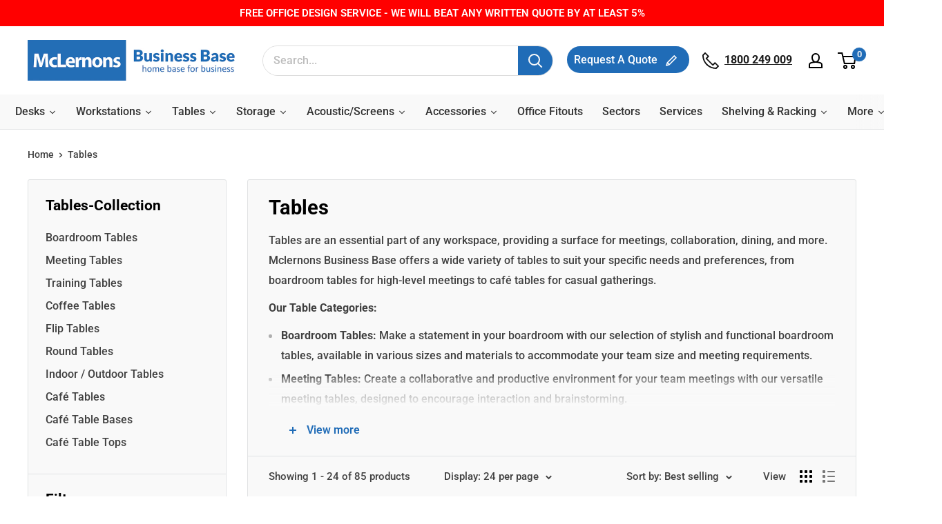

--- FILE ---
content_type: text/html; charset=utf-8
request_url: https://mclernons.com.au/collections/tables-all
body_size: 70812
content:
<!doctype html>

<html class="no-js" lang="en">
  <head>

<!-- Google Tag Manager -->
<script>(function(w,d,s,l,i){w[l]=w[l]||[];w[l].push({'gtm.start':
new Date().getTime(),event:'gtm.js'});var f=d.getElementsByTagName(s)[0],
j=d.createElement(s),dl=l!='dataLayer'?'&l='+l:'';j.async=true;j.src=
'https://www.googletagmanager.com/gtm.js?id='+i+dl;f.parentNode.insertBefore(j,f);
})(window,document,'script','dataLayer','GTM-KL9XD9R');</script>
<!-- End Google Tag Manager --><!--Content in content_for_header -->
<!--LayoutHub-Embed--><meta name="layouthub" /><link rel="stylesheet" href="https://fonts.googleapis.com/css?display=swap&family=Lato:100,200,300,400,500,600,700,800,900" /><link rel="stylesheet" type="text/css" href="[data-uri]" media="all">
<script>window.HUB = window.HUB || {};window.HUB.config={ enable_ajax: true};</script><!--/LayoutHub-Embed--><meta charset="utf-8">
    <meta name="viewport" content="width=device-width, initial-scale=1.0, height=device-height, minimum-scale=1.0, maximum-scale=1.0">
    <meta name="theme-color" content="#206cb7">

    <title>Professional Tables for Office Meetings</title><meta name="description" content="Tables are an essential part of any workspace, providing a surface for meetings, collaboration, dining, and more."><link rel="canonical" href="https://mclernons.com.au/collections/tables-all"><link rel="shortcut icon" href="//mclernons.com.au/cdn/shop/files/MCL_FAVICON_WEB_96x96.jpg?v=1716454043" type="image/png"><link rel="preload" as="style" href="//mclernons.com.au/cdn/shop/t/33/assets/theme.css?v=122046728698485801351760422582">
    <link rel="preload" as="script" href="//mclernons.com.au/cdn/shop/t/33/assets/theme.js?v=164942392192834921931760422674">
    <link rel="preconnect" href="https://cdn.shopify.com">
    <link rel="preconnect" href="https://fonts.shopifycdn.com">
    <link rel="dns-prefetch" href="https://productreviews.shopifycdn.com">
    <link rel="dns-prefetch" href="https://ajax.googleapis.com">
    <link rel="dns-prefetch" href="https://maps.googleapis.com">
    <link rel="dns-prefetch" href="https://maps.gstatic.com">

    <meta property="og:type" content="website">
  <meta property="og:title" content="Tables">
  <meta property="og:image" content="http://mclernons.com.au/cdn/shop/collections/tables.jpg?v=1755999802">
  <meta property="og:image:secure_url" content="https://mclernons.com.au/cdn/shop/collections/tables.jpg?v=1755999802">
  <meta property="og:image:width" content="1000">
  <meta property="og:image:height" content="1000"><meta property="og:description" content="Tables are an essential part of any workspace, providing a surface for meetings, collaboration, dining, and more."><meta property="og:url" content="https://mclernons.com.au/collections/tables-all">
<meta property="og:site_name" content="Mclernons Business Base"><meta name="twitter:card" content="summary"><meta name="twitter:title" content="Tables">
  <meta name="twitter:description" content="Tables are an essential part of any workspace, providing a surface for meetings, collaboration, dining, and more. Mclernons Business Base offers a wide variety of tables to suit your specific needs and preferences, from boardroom tables for high-level meetings to café tables for casual gatherings. Our Table Categories: Boardroom Tables: Make a statement in your boardroom with our selection of stylish and functional boardroom tables, available in various sizes and materials to accommodate your team size and meeting requirements. Meeting Tables: Create a collaborative and productive environment for your team meetings with our versatile meeting tables, designed to encourage interaction and brainstorming. Training Tables: Equip your training room with our spacious and adaptable training tables, perfect for accommodating larger groups and facilitating learning activities. Coffee Tables: Add a touch of style and functionality to your reception area or break room">
  <meta name="twitter:image" content="https://mclernons.com.au/cdn/shop/collections/tables_600x600_crop_center.jpg?v=1755999802">
    <link rel="preload" href="//mclernons.com.au/cdn/fonts/roboto/roboto_n7.f38007a10afbbde8976c4056bfe890710d51dec2.woff2" as="font" type="font/woff2" crossorigin><link rel="preload" href="//mclernons.com.au/cdn/fonts/roboto/roboto_n5.250d51708d76acbac296b0e21ede8f81de4e37aa.woff2" as="font" type="font/woff2" crossorigin><style>
  @font-face {
  font-family: Roboto;
  font-weight: 700;
  font-style: normal;
  font-display: swap;
  src: url("//mclernons.com.au/cdn/fonts/roboto/roboto_n7.f38007a10afbbde8976c4056bfe890710d51dec2.woff2") format("woff2"),
       url("//mclernons.com.au/cdn/fonts/roboto/roboto_n7.94bfdd3e80c7be00e128703d245c207769d763f9.woff") format("woff");
}

  @font-face {
  font-family: Roboto;
  font-weight: 500;
  font-style: normal;
  font-display: swap;
  src: url("//mclernons.com.au/cdn/fonts/roboto/roboto_n5.250d51708d76acbac296b0e21ede8f81de4e37aa.woff2") format("woff2"),
       url("//mclernons.com.au/cdn/fonts/roboto/roboto_n5.535e8c56f4cbbdea416167af50ab0ff1360a3949.woff") format("woff");
}

@font-face {
  font-family: Roboto;
  font-weight: 600;
  font-style: normal;
  font-display: swap;
  src: url("//mclernons.com.au/cdn/fonts/roboto/roboto_n6.3d305d5382545b48404c304160aadee38c90ef9d.woff2") format("woff2"),
       url("//mclernons.com.au/cdn/fonts/roboto/roboto_n6.bb37be020157f87e181e5489d5e9137ad60c47a2.woff") format("woff");
}

@font-face {
  font-family: Roboto;
  font-weight: 700;
  font-style: italic;
  font-display: swap;
  src: url("//mclernons.com.au/cdn/fonts/roboto/roboto_i7.7ccaf9410746f2c53340607c42c43f90a9005937.woff2") format("woff2"),
       url("//mclernons.com.au/cdn/fonts/roboto/roboto_i7.49ec21cdd7148292bffea74c62c0df6e93551516.woff") format("woff");
}


  @font-face {
  font-family: Roboto;
  font-weight: 700;
  font-style: normal;
  font-display: swap;
  src: url("//mclernons.com.au/cdn/fonts/roboto/roboto_n7.f38007a10afbbde8976c4056bfe890710d51dec2.woff2") format("woff2"),
       url("//mclernons.com.au/cdn/fonts/roboto/roboto_n7.94bfdd3e80c7be00e128703d245c207769d763f9.woff") format("woff");
}

  @font-face {
  font-family: Roboto;
  font-weight: 500;
  font-style: italic;
  font-display: swap;
  src: url("//mclernons.com.au/cdn/fonts/roboto/roboto_i5.0ae24363bf5844e2ee3295d84078d36c9bd0faf4.woff2") format("woff2"),
       url("//mclernons.com.au/cdn/fonts/roboto/roboto_i5.a9cdb6a43048799fe739d389c60b64059e33cf12.woff") format("woff");
}

  @font-face {
  font-family: Roboto;
  font-weight: 700;
  font-style: italic;
  font-display: swap;
  src: url("//mclernons.com.au/cdn/fonts/roboto/roboto_i7.7ccaf9410746f2c53340607c42c43f90a9005937.woff2") format("woff2"),
       url("//mclernons.com.au/cdn/fonts/roboto/roboto_i7.49ec21cdd7148292bffea74c62c0df6e93551516.woff") format("woff");
}


  :root {
    --default-text-font-size : 15px;
    --base-text-font-size    : 16px;
    --heading-font-family    : Roboto, sans-serif;
    --heading-font-weight    : 700;
    --heading-font-style     : normal;
    --text-font-family       : Roboto, sans-serif;
    --text-font-weight       : 500;
    --text-font-style        : normal;
    --text-font-bolder-weight: 600;
    --text-link-decoration   : normal;

    --text-color               : #414141;
    --text-color-rgb           : 65, 65, 65;
    --heading-color            : #000000;
    --border-color             : #e1e3e4;
    --border-color-rgb         : 225, 227, 228;
    --form-border-color        : #d4d6d8;
    --accent-color             : #206cb7;
    --accent-color-rgb         : 32, 108, 183;
    --link-color               : #206cb7;
    --link-color-hover         : #154676;
    --background               : #ffffff;
    --secondary-background     : #f9f9f9;
    --secondary-background-rgb : 249, 249, 249;
    --accent-background        : rgba(32, 108, 183, 0.08);

    --input-background: #f9f9f9;

    --error-color       : #ff0000;
    --error-background  : rgba(255, 0, 0, 0.07);
    --success-color     : #00aa00;
    --success-background: rgba(0, 170, 0, 0.11);

    --primary-button-background      : #206cb7;
    --primary-button-background-rgb  : 32, 108, 183;
    --primary-button-text-color      : #ffffff;
    --secondary-button-background    : #206cb7;
    --secondary-button-background-rgb: 32, 108, 183;
    --secondary-button-text-color    : #ffffff;

    --header-background      : #ffffff;
    --header-text-color      : #000000;
    --header-light-text-color: #000000;
    --header-border-color    : rgba(0, 0, 0, 0.3);
    --header-accent-color    : #206cb7;

    --footer-background-color:    #f3f5f6;
    --footer-heading-text-color:  #206cb7;
    --footer-body-text-color:     #000000;
    --footer-body-text-color-rgb: 0, 0, 0;
    --footer-accent-color:        #206cb7;
    --footer-accent-color-rgb:    32, 108, 183;
    --footer-border:              none;
    
    --flickity-arrow-color: #abb1b4;--product-on-sale-accent           : #ee0000;
    --product-on-sale-accent-rgb       : 238, 0, 0;
    --product-on-sale-color            : #ffffff;
    --product-in-stock-color           : #008a00;
    --product-low-stock-color          : #ee0000;
    --product-sold-out-color           : #8a9297;
    --product-custom-label-1-background: #008a00;
    --product-custom-label-1-color     : #ffffff;
    --product-custom-label-2-background: #00a500;
    --product-custom-label-2-color     : #ffffff;
    --product-review-star-color        : #ffbd00;

    --mobile-container-gutter : 20px;
    --desktop-container-gutter: 40px;

    /* Shopify related variables */
    --payment-terms-background-color: #ffffff;
  }
</style>

<script>
  // IE11 does not have support for CSS variables, so we have to polyfill them
  if (!(((window || {}).CSS || {}).supports && window.CSS.supports('(--a: 0)'))) {
    const script = document.createElement('script');
    script.type = 'text/javascript';
    script.src = 'https://cdn.jsdelivr.net/npm/css-vars-ponyfill@2';
    script.onload = function() {
      cssVars({});
    };

    document.getElementsByTagName('head')[0].appendChild(script);
  }
</script>


    <script>window.performance && window.performance.mark && window.performance.mark('shopify.content_for_header.start');</script><meta name="google-site-verification" content="WbsSVSFepMuzXuWUAFekMqmTXI0PDBArs2RM91wwKWQ">
<meta name="google-site-verification" content="EqlQYb2fbg4FvsNB5j6JGpwlewMlldyHdgbuA_bh9Hc">
<meta name="facebook-domain-verification" content="o2qmb9l921clv2a4g6dno5bapkxuyi">
<meta name="google-site-verification" content="cmMmfvwuVKnS0g9h5DAnQ9fbb4T5E6OGkppAyLRWniY">
<meta id="shopify-digital-wallet" name="shopify-digital-wallet" content="/36738367625/digital_wallets/dialog">
<link rel="alternate" type="application/atom+xml" title="Feed" href="/collections/tables-all.atom" />
<link rel="next" href="/collections/tables-all?page=2">
<link rel="alternate" type="application/json+oembed" href="https://mclernons.com.au/collections/tables-all.oembed">
<script async="async" src="/checkouts/internal/preloads.js?locale=en-AU"></script>
<script id="shopify-features" type="application/json">{"accessToken":"52df87cac47de89cbb1f3e05976a142a","betas":["rich-media-storefront-analytics"],"domain":"mclernons.com.au","predictiveSearch":true,"shopId":36738367625,"locale":"en"}</script>
<script>var Shopify = Shopify || {};
Shopify.shop = "business-base-home-base-for-business.myshopify.com";
Shopify.locale = "en";
Shopify.currency = {"active":"AUD","rate":"1.0"};
Shopify.country = "AU";
Shopify.theme = {"name":"Updated copy of McLernons Business Base - OCT 2025","id":150212673701,"schema_name":"Warehouse","schema_version":"6.7.0","theme_store_id":871,"role":"main"};
Shopify.theme.handle = "null";
Shopify.theme.style = {"id":null,"handle":null};
Shopify.cdnHost = "mclernons.com.au/cdn";
Shopify.routes = Shopify.routes || {};
Shopify.routes.root = "/";</script>
<script type="module">!function(o){(o.Shopify=o.Shopify||{}).modules=!0}(window);</script>
<script>!function(o){function n(){var o=[];function n(){o.push(Array.prototype.slice.apply(arguments))}return n.q=o,n}var t=o.Shopify=o.Shopify||{};t.loadFeatures=n(),t.autoloadFeatures=n()}(window);</script>
<script id="shop-js-analytics" type="application/json">{"pageType":"collection"}</script>
<script defer="defer" async type="module" src="//mclernons.com.au/cdn/shopifycloud/shop-js/modules/v2/client.init-shop-cart-sync_Bc8-qrdt.en.esm.js"></script>
<script defer="defer" async type="module" src="//mclernons.com.au/cdn/shopifycloud/shop-js/modules/v2/chunk.common_CmNk3qlo.esm.js"></script>
<script type="module">
  await import("//mclernons.com.au/cdn/shopifycloud/shop-js/modules/v2/client.init-shop-cart-sync_Bc8-qrdt.en.esm.js");
await import("//mclernons.com.au/cdn/shopifycloud/shop-js/modules/v2/chunk.common_CmNk3qlo.esm.js");

  window.Shopify.SignInWithShop?.initShopCartSync?.({"fedCMEnabled":true,"windoidEnabled":true});

</script>
<script>(function() {
  var isLoaded = false;
  function asyncLoad() {
    if (isLoaded) return;
    isLoaded = true;
    var urls = ["https:\/\/app.layouthub.com\/shopify\/layouthub.js?shop=business-base-home-base-for-business.myshopify.com","https:\/\/cdn.popt.in\/pixel.js?id=e62b8964556c7\u0026shop=business-base-home-base-for-business.myshopify.com","https:\/\/app.popt.in\/pixel.js?id=54f1541a19665\u0026shop=business-base-home-base-for-business.myshopify.com","https:\/\/cdn.shopify.com\/s\/files\/1\/0597\/3783\/3627\/files\/tpsectioninstalltm.min.js?v=1738634779\u0026t=tapita-section-script-tags\u0026shop=business-base-home-base-for-business.myshopify.com"];
    for (var i = 0; i < urls.length; i++) {
      var s = document.createElement('script');
      s.type = 'text/javascript';
      s.async = true;
      s.src = urls[i];
      var x = document.getElementsByTagName('script')[0];
      x.parentNode.insertBefore(s, x);
    }
  };
  if(window.attachEvent) {
    window.attachEvent('onload', asyncLoad);
  } else {
    window.addEventListener('load', asyncLoad, false);
  }
})();</script>
<script id="__st">var __st={"a":36738367625,"offset":28800,"reqid":"2a882990-74db-448f-9f51-5d80a66daf74-1762190795","pageurl":"mclernons.com.au\/collections\/tables-all","u":"a14505a49828","p":"collection","rtyp":"collection","rid":306269421733};</script>
<script>window.ShopifyPaypalV4VisibilityTracking = true;</script>
<script id="captcha-bootstrap">!function(){'use strict';const t='contact',e='account',n='new_comment',o=[[t,t],['blogs',n],['comments',n],[t,'customer']],c=[[e,'customer_login'],[e,'guest_login'],[e,'recover_customer_password'],[e,'create_customer']],r=t=>t.map((([t,e])=>`form[action*='/${t}']:not([data-nocaptcha='true']) input[name='form_type'][value='${e}']`)).join(','),a=t=>()=>t?[...document.querySelectorAll(t)].map((t=>t.form)):[];function s(){const t=[...o],e=r(t);return a(e)}const i='password',u='form_key',d=['recaptcha-v3-token','g-recaptcha-response','h-captcha-response',i],f=()=>{try{return window.sessionStorage}catch{return}},m='__shopify_v',_=t=>t.elements[u];function p(t,e,n=!1){try{const o=window.sessionStorage,c=JSON.parse(o.getItem(e)),{data:r}=function(t){const{data:e,action:n}=t;return t[m]||n?{data:e,action:n}:{data:t,action:n}}(c);for(const[e,n]of Object.entries(r))t.elements[e]&&(t.elements[e].value=n);n&&o.removeItem(e)}catch(o){console.error('form repopulation failed',{error:o})}}const l='form_type',E='cptcha';function T(t){t.dataset[E]=!0}const w=window,h=w.document,L='Shopify',v='ce_forms',y='captcha';let A=!1;((t,e)=>{const n=(g='f06e6c50-85a8-45c8-87d0-21a2b65856fe',I='https://cdn.shopify.com/shopifycloud/storefront-forms-hcaptcha/ce_storefront_forms_captcha_hcaptcha.v1.5.2.iife.js',D={infoText:'Protected by hCaptcha',privacyText:'Privacy',termsText:'Terms'},(t,e,n)=>{const o=w[L][v],c=o.bindForm;if(c)return c(t,g,e,D).then(n);var r;o.q.push([[t,g,e,D],n]),r=I,A||(h.body.append(Object.assign(h.createElement('script'),{id:'captcha-provider',async:!0,src:r})),A=!0)});var g,I,D;w[L]=w[L]||{},w[L][v]=w[L][v]||{},w[L][v].q=[],w[L][y]=w[L][y]||{},w[L][y].protect=function(t,e){n(t,void 0,e),T(t)},Object.freeze(w[L][y]),function(t,e,n,w,h,L){const[v,y,A,g]=function(t,e,n){const i=e?o:[],u=t?c:[],d=[...i,...u],f=r(d),m=r(i),_=r(d.filter((([t,e])=>n.includes(e))));return[a(f),a(m),a(_),s()]}(w,h,L),I=t=>{const e=t.target;return e instanceof HTMLFormElement?e:e&&e.form},D=t=>v().includes(t);t.addEventListener('submit',(t=>{const e=I(t);if(!e)return;const n=D(e)&&!e.dataset.hcaptchaBound&&!e.dataset.recaptchaBound,o=_(e),c=g().includes(e)&&(!o||!o.value);(n||c)&&t.preventDefault(),c&&!n&&(function(t){try{if(!f())return;!function(t){const e=f();if(!e)return;const n=_(t);if(!n)return;const o=n.value;o&&e.removeItem(o)}(t);const e=Array.from(Array(32),(()=>Math.random().toString(36)[2])).join('');!function(t,e){_(t)||t.append(Object.assign(document.createElement('input'),{type:'hidden',name:u})),t.elements[u].value=e}(t,e),function(t,e){const n=f();if(!n)return;const o=[...t.querySelectorAll(`input[type='${i}']`)].map((({name:t})=>t)),c=[...d,...o],r={};for(const[a,s]of new FormData(t).entries())c.includes(a)||(r[a]=s);n.setItem(e,JSON.stringify({[m]:1,action:t.action,data:r}))}(t,e)}catch(e){console.error('failed to persist form',e)}}(e),e.submit())}));const S=(t,e)=>{t&&!t.dataset[E]&&(n(t,e.some((e=>e===t))),T(t))};for(const o of['focusin','change'])t.addEventListener(o,(t=>{const e=I(t);D(e)&&S(e,y())}));const B=e.get('form_key'),M=e.get(l),P=B&&M;t.addEventListener('DOMContentLoaded',(()=>{const t=y();if(P)for(const e of t)e.elements[l].value===M&&p(e,B);[...new Set([...A(),...v().filter((t=>'true'===t.dataset.shopifyCaptcha))])].forEach((e=>S(e,t)))}))}(h,new URLSearchParams(w.location.search),n,t,e,['guest_login'])})(!0,!0)}();</script>
<script integrity="sha256-52AcMU7V7pcBOXWImdc/TAGTFKeNjmkeM1Pvks/DTgc=" data-source-attribution="shopify.loadfeatures" defer="defer" src="//mclernons.com.au/cdn/shopifycloud/storefront/assets/storefront/load_feature-81c60534.js" crossorigin="anonymous"></script>
<script data-source-attribution="shopify.dynamic_checkout.dynamic.init">var Shopify=Shopify||{};Shopify.PaymentButton=Shopify.PaymentButton||{isStorefrontPortableWallets:!0,init:function(){window.Shopify.PaymentButton.init=function(){};var t=document.createElement("script");t.src="https://mclernons.com.au/cdn/shopifycloud/portable-wallets/latest/portable-wallets.en.js",t.type="module",document.head.appendChild(t)}};
</script>
<script data-source-attribution="shopify.dynamic_checkout.buyer_consent">
  function portableWalletsHideBuyerConsent(e){var t=document.getElementById("shopify-buyer-consent"),n=document.getElementById("shopify-subscription-policy-button");t&&n&&(t.classList.add("hidden"),t.setAttribute("aria-hidden","true"),n.removeEventListener("click",e))}function portableWalletsShowBuyerConsent(e){var t=document.getElementById("shopify-buyer-consent"),n=document.getElementById("shopify-subscription-policy-button");t&&n&&(t.classList.remove("hidden"),t.removeAttribute("aria-hidden"),n.addEventListener("click",e))}window.Shopify?.PaymentButton&&(window.Shopify.PaymentButton.hideBuyerConsent=portableWalletsHideBuyerConsent,window.Shopify.PaymentButton.showBuyerConsent=portableWalletsShowBuyerConsent);
</script>
<script data-source-attribution="shopify.dynamic_checkout.cart.bootstrap">document.addEventListener("DOMContentLoaded",(function(){function t(){return document.querySelector("shopify-accelerated-checkout-cart, shopify-accelerated-checkout")}if(t())Shopify.PaymentButton.init();else{new MutationObserver((function(e,n){t()&&(Shopify.PaymentButton.init(),n.disconnect())})).observe(document.body,{childList:!0,subtree:!0})}}));
</script>

<script>window.performance && window.performance.mark && window.performance.mark('shopify.content_for_header.end');</script>

    <link rel="stylesheet" href="//mclernons.com.au/cdn/shop/t/33/assets/theme.css?v=122046728698485801351760422582">
    <link rel="stylesheet" href="//mclernons.com.au/cdn/shop/t/33/assets/custom.css?v=174158068483409973111760364382">

    <script type="application/ld-json">
  {
    "@context": "https://schema.org",
    "@type": "BreadcrumbList",
    "itemListElement": [{
        "@type": "ListItem",
        "position": 1,
        "name": "Home",
        "item": "https://mclernons.com.au"
      },{
            "@type": "ListItem",
            "position": 2,
            "name": "Tables",
            "item": "https://mclernons.com.au/collections/tables-all"
          }]
  }
</script>

    <script>
      // This allows to expose several variables to the global scope, to be used in scripts
      window.theme = {
        pageType: "collection",
        cartCount: 0,
        moneyFormat: "${{amount}}",
        moneyWithCurrencyFormat: "${{amount}} AUD",
        currencyCodeEnabled: false,
        showDiscount: true,
        discountMode: "percentage",
        cartType: "drawer"
      };

      window.routes = {
        rootUrl: "\/",
        rootUrlWithoutSlash: '',
        cartUrl: "\/cart",
        cartAddUrl: "\/cart\/add",
        cartChangeUrl: "\/cart\/change",
        searchUrl: "\/search",
        productRecommendationsUrl: "\/recommendations\/products"
      };

      window.languages = {
        productRegularPrice: "Regular price",
        productSalePrice: "Sale price",
        collectionOnSaleLabel: "Save {{savings}}",
        productFormUnavailable: "Unavailable",
        productFormAddToCart: "Add to cart",
        productFormPreOrder: "Pre-order",
        productFormSoldOut: "Sold out",
        productAdded: "Product has been added to your cart",
        productAddedShort: "Added!",
        shippingEstimatorNoResults: "No shipping could be found for your address.",
        shippingEstimatorOneResult: "There is one shipping rate for your address:",
        shippingEstimatorMultipleResults: "There are {{count}} shipping rates for your address:",
        shippingEstimatorErrors: "There are some errors:"
      };

      document.documentElement.className = document.documentElement.className.replace('no-js', 'js');
    </script><script src="//mclernons.com.au/cdn/shop/t/33/assets/theme.js?v=164942392192834921931760422674" defer></script>
    <script src="//mclernons.com.au/cdn/shop/t/33/assets/custom.js?v=102476495355921946141759956065" defer></script><script>
        (function () {
          window.onpageshow = function() {
            // We force re-freshing the cart content onpageshow, as most browsers will serve a cache copy when hitting the
            // back button, which cause staled data
            document.documentElement.dispatchEvent(new CustomEvent('cart:refresh', {
              bubbles: true,
              detail: {scrollToTop: false}
            }));
          };
        })();
      </script><!-- BEGIN app block: shopify://apps/seo-king/blocks/seo-king-jsonld-collections/4aa30173-495d-4e49-b377-c5ee4024262f -->
    <script type="application/ld+json">
    {
        "@context": "https://schema.org/",
        "@type": "CollectionPage",
        "url": "https://mclernons.com.au/collections/tables-all",
		"mainEntityOfPage": {
			"@type": "WebPage",
    		"@id": "https://mclernons.com.au/collections/tables-all"
		},
		"name": "Tables",
		"image": ["https://mclernons.com.au/cdn/shop/files/round-laminate-cafe-table-mclernons_1024x1024.webp?v=1757071360","https://mclernons.com.au/cdn/shop/files/black-frame-training-table-mclernons-611_1024x1024.webp?v=1758194410","https://mclernons.com.au/cdn/shop/files/orion-plus-round-meeting-table-mclernons_1024x1024.webp?v=1755689289","https://mclernons.com.au/cdn/shop/files/stellar-round-meeting-table-mclernons_1024x1024.webp?v=1755688860","https://mclernons.com.au/cdn/shop/files/zeta-boardroom-table-mclernons-144_1024x1024.webp?v=1756293652"],
		"description": "Tables are an essential part of any workspace, providing a surface for meetings, collaboration, dining, and more. Mclernons Business Base offers a wide variety of tables to suit your specific needs and preferences, from boardroom tables for high-level meetings to café tables for casual gatherings.Our Table Categories:Boardroom Tables: Make a statement in your boardroom with our selection of stylish and functional boardroom tables, available in various sizes and materials to accommodate your team size and meeting requirements.Meeting Tables: Create a collaborative and productive environment for your team meetings with our versatile meeting tables, designed to encourage interaction and brainstorming.Training Tables: Equip your training room with our spacious and adaptable training tables, perfect for accommodating larger groups and facilitating learning activities.Coffee Tables: Add a touch of style and functionality to your reception area or break room with our coffee tables, available in a variety of shapes, sizes, and materials.Flip Tables: Maximize space utilization with our convenient flip tables, ideal for training rooms, conference rooms, and other flexible workspaces.Training Tables: Create a dynamic learning environment with our training tables, featuring adjustable heights and configurations to suit various training needs.Round Tables: Foster inclusivity and encourage conversation with our round tables, perfect for small group meetings, brainstorming sessions, and casual gatherings.Outdoor Tables: Create an inviting outdoor space for dining, relaxation, or work with our durable and weather-resistant outdoor tables.Café Tables: Outfit your café or restaurant with our stylish and functional café tables, available in a variety of sizes and materials to match your décor and seating requirements.Café Table Bases: Choose from a variety of café table bases to create the perfect foundation for your café tables, ensuring stability and durability.Café Table Tops: Select the perfect café table tops to complement your café&#39;s ambiance and match your table bases, creating a cohesive and inviting dining experience.The Mclernons Advantage:Perth Table Experts: We understand the unique needs of businesses and individuals in Western Australia.Quality &amp; Durability: Our tables are crafted from high-quality materials and built to withstand daily use.Diverse Selection: We offer a wide range of tables to suit any workspace, style, and budget.Expert Advice: Our knowledgeable team can help you choose the perfect tables to match your specific needs and preferences.Custom Solutions: We can create bespoke table solutions tailored to your unique requirements and space constraints.Discover the perfect tables to elevate your workspace and enhance collaboration, communication, and productivity at Mclernons Business Base. Browse our extensive collection today and find the ideal solution for your needs!"
    }
    </script>



<!-- END app block --><!-- BEGIN app block: shopify://apps/seo-king/blocks/seo-king-jsonld-breadcrumb/4aa30173-495d-4e49-b377-c5ee4024262f --><script type="application/ld+json">
		{
			"@context": "https://schema.org/",
			"@type": "BreadcrumbList",
			"name": "Mclernons Business Base Breadcrumbs",
			"itemListElement": [{
					"@type": "ListItem",
					"position": 1,
					"item": {
						"@type": "WebPage",
						"@id": "https://mclernons.com.au/collections/tables-all",
						"name": "Mclernons Business Base",
						"url": "https://mclernons.com.au/collections/tables-all"
					}
				},{
					"@type": "ListItem",
					"position": 2,
					"item": {
						"@type": "WebPage",
						"@id": "https://mclernons.com.au/collections",
						"name": "Collections",
						"url": "https://mclernons.com.au/collections"
					}
				},{
				"@type": "ListItem",
				"position": 3,
				"item": {
					"@type": "WebPage",
					"@id": "https://mclernons.com.au/collections/tables-all",
					"name": "Professional Tables for Office Meetings",
					"url": "https://mclernons.com.au/collections/tables-all"
				}
			}

		]
	}
	</script><!-- END app block --><!-- BEGIN app block: shopify://apps/seo-king/blocks/seo-king-prerender-links/4aa30173-495d-4e49-b377-c5ee4024262f --><script type="text/javascript">
	var prerenderLinkElement=document.createElement("link");prerenderLinkElement.rel="prerender";var prerender_loading=!1,excludePatterns=["/cart/","/checkout/","/account/"];function prerenderLinkSK(e){prerender_loading||isExcludedSK(e)||(prerender_loading=!0,prerenderLinkElement.href=e,document.head.appendChild(prerenderLinkElement),prerenderLinkElement.onload=function(){prerender_loading=!1},prerenderLinkElement.onerror=function(){prerender_loading=!1},setTimeout(function(){prerender_loading&&(prerender_loading=!1)},2e3))}function isExcludedSK(e){if(-1===e.indexOf(window.location.hostname))return!0;for(var r=0;r<excludePatterns.length;r++)if(-1!==e.indexOf(excludePatterns[r]))return!0;return!1}document.addEventListener("DOMContentLoaded",function(){for(var e=document.getElementsByTagName("a"),r=0;r<e.length;r++){var n=e[r],t=n.getAttribute("href");if(t&&!t.startsWith("javascript:")&&!t.startsWith("mailto:")&&!t.startsWith("tel:")&&!t.startsWith("#")){var i=n.getAttribute("onmouseover");i?n.setAttribute("onmouseover",i+"; prerenderLinkSK(this.href);"):n.setAttribute("onmouseover","prerenderLinkSK(this.href);")}}});
</script>


<!-- END app block --><!-- BEGIN app block: shopify://apps/seo-king/blocks/seo-king-jsonld-faqpage/4aa30173-495d-4e49-b377-c5ee4024262f -->
    
	



<!-- END app block --><!-- BEGIN app block: shopify://apps/seo-king/blocks/seo-king-jsonld-localbusiness/4aa30173-495d-4e49-b377-c5ee4024262f -->
  
  <script type="application/ld+json">[{"@context":"https:\/\/schema.org","@type":"FurnitureStore","@id":"https:\/\/mclernons.com.au\/#location","name":"McLernons Business Base","address":{"@type":"PostalAddress","streetAddress":"188 Welshpool Rd","addressLocality":"Welshpool","addressRegion":"Western Australia","postalCode":"6106","addressCountry":"AU"},"geo":{"@type":"GeoCoordinates","latitude":"-31.9954485","longitude":"115.9402789"},"telephone":"+61 8 9358 5566","url":"https:\/\/mclernons.com.au\/","sameAs":["https:\/\/maps.google.com\/?cid=7761741293749900930\u0026g_mp=CiVnb29nbGUubWFwcy5wbGFjZXMudjEuUGxhY2VzLkdldFBsYWNlEAIYBCAA"],"openingHoursSpecification":[{"@type":"OpeningHoursSpecification","dayOfWeek":["Monday","Tuesday","Wednesday","Thursday","Friday"],"opens":"08:30","closes":"17:00"}],"aggregateRating":{"@type":"AggregateRating","ratingValue":"4.3","reviewCount":"146","bestRating":"5","worstRating":"1"},"additionalType":["Store"],"identifier":{"@type":"PropertyValue","name":"Google Places ID","value":"ChIJAbCP8Bu8MioRgpZxTJU-t2s"},"parentOrganization":{"@type":"Organization","@id":"https:\/\/mclernons.com.au\/#organization","url":"https:\/\/mclernons.com.au\/","name":"McLernons"}}]
</script>

<!-- END app block --><!-- BEGIN app block: shopify://apps/seo-king/blocks/seo-king-robots-preview-image/4aa30173-495d-4e49-b377-c5ee4024262f --><meta name="robots" content="max-image-preview:large">


<!-- END app block --><!-- BEGIN app block: shopify://apps/sectionhub/blocks/app-embed/9b74df56-d9a0-4a6f-8248-1a8825110996 --><link rel="stylesheet" href="https://cdn.shopify.com/extensions/9bf313c7-5dfc-4ad6-9faa-4db56353af76/sectionhub-19/assets/sh-base.css" id="equate-product-compare-css"/>
<link rel="stylesheet" href="https://cdn.shopify.com/extensions/9bf313c7-5dfc-4ad6-9faa-4db56353af76/sectionhub-19/assets/sh-swiper-bundle.min.css" id="sh-swiper-bundle-css"/>
<script type="text/javascript" src="https://cdn.shopify.com/extensions/9bf313c7-5dfc-4ad6-9faa-4db56353af76/sectionhub-19/assets/sh-swiper-bundle.min.js" id="sh-swiper-bundle-min-js"></script>

<!-- END app block --><!-- BEGIN app block: shopify://apps/frequently-bought/blocks/app-embed-block/b1a8cbea-c844-4842-9529-7c62dbab1b1f --><script>
    window.codeblackbelt = window.codeblackbelt || {};
    window.codeblackbelt.shop = window.codeblackbelt.shop || 'business-base-home-base-for-business.myshopify.com';
    </script><script src="//cdn.codeblackbelt.com/widgets/frequently-bought-together/bootstrap.min.js?version=2025110401+0800" async></script>
 <!-- END app block --><!-- BEGIN app block: shopify://apps/o-request-a-quote/blocks/omgrfq_script/5f4ac0e6-8a57-4f3d-853e-0194eab86273 --><script id="omgrfq-script" type='text/javascript' data-type="custom">
    if ((typeof window.jQuery === 'undefined')) {<!-- BEGIN app snippet: omg-jquery -->
    (function(){"use strict";var C=document,D=window,st=C.documentElement,L=C.createElement.bind(C),ft=L("div"),q=L("table"),Mt=L("tbody"),ot=L("tr"),H=Array.isArray,S=Array.prototype,Dt=S.concat,U=S.filter,at=S.indexOf,ct=S.map,Bt=S.push,ht=S.slice,z=S.some,_t=S.splice,Pt=/^#(?:[\w-]|\\.|[^\x00-\xa0])*$/,Ht=/^\.(?:[\w-]|\\.|[^\x00-\xa0])*$/,$t=/<.+>/,jt=/^\w+$/;function J(t,n){var r=It(n);return!t||!r&&!A(n)&&!c(n)?[]:!r&&Ht.test(t)?n.getElementsByClassName(t.slice(1).replace(/\\/g,"")):!r&&jt.test(t)?n.getElementsByTagName(t):n.querySelectorAll(t)}var dt=function(){function t(n,r){if(n){if(Y(n))return n;var i=n;if(g(n)){var e=r||C;if(i=Pt.test(n)&&A(e)?e.getElementById(n.slice(1).replace(/\\/g,"")):$t.test(n)?yt(n):Y(e)?e.find(n):g(e)?o(e).find(n):J(n,e),!i)return}else if(O(n))return this.ready(n);(i.nodeType||i===D)&&(i=[i]),this.length=i.length;for(var s=0,f=this.length;s<f;s++)this[s]=i[s]}}return t.prototype.init=function(n,r){return new t(n,r)},t}(),u=dt.prototype,o=u.init;o.fn=o.prototype=u,u.length=0,u.splice=_t,typeof Symbol=="function"&&(u[Symbol.iterator]=S[Symbol.iterator]);function Y(t){return t instanceof dt}function B(t){return!!t&&t===t.window}function A(t){return!!t&&t.nodeType===9}function It(t){return!!t&&t.nodeType===11}function c(t){return!!t&&t.nodeType===1}function Ft(t){return!!t&&t.nodeType===3}function Wt(t){return typeof t=="boolean"}function O(t){return typeof t=="function"}function g(t){return typeof t=="string"}function v(t){return t===void 0}function P(t){return t===null}function lt(t){return!isNaN(parseFloat(t))&&isFinite(t)}function G(t){if(typeof t!="object"||t===null)return!1;var n=Object.getPrototypeOf(t);return n===null||n===Object.prototype}o.isWindow=B,o.isFunction=O,o.isArray=H,o.isNumeric=lt,o.isPlainObject=G;function d(t,n,r){if(r){for(var i=t.length;i--;)if(n.call(t[i],i,t[i])===!1)return t}else if(G(t))for(var e=Object.keys(t),i=0,s=e.length;i<s;i++){var f=e[i];if(n.call(t[f],f,t[f])===!1)return t}else for(var i=0,s=t.length;i<s;i++)if(n.call(t[i],i,t[i])===!1)return t;return t}o.each=d,u.each=function(t){return d(this,t)},u.empty=function(){return this.each(function(t,n){for(;n.firstChild;)n.removeChild(n.firstChild)})};var qt=/\S+/g;function j(t){return g(t)?t.match(qt)||[]:[]}u.toggleClass=function(t,n){var r=j(t),i=!v(n);return this.each(function(e,s){c(s)&&d(r,function(f,a){i?n?s.classList.add(a):s.classList.remove(a):s.classList.toggle(a)})})},u.addClass=function(t){return this.toggleClass(t,!0)},u.removeAttr=function(t){var n=j(t);return this.each(function(r,i){c(i)&&d(n,function(e,s){i.removeAttribute(s)})})};function Ut(t,n){if(t){if(g(t)){if(arguments.length<2){if(!this[0]||!c(this[0]))return;var r=this[0].getAttribute(t);return P(r)?void 0:r}return v(n)?this:P(n)?this.removeAttr(t):this.each(function(e,s){c(s)&&s.setAttribute(t,n)})}for(var i in t)this.attr(i,t[i]);return this}}u.attr=Ut,u.removeClass=function(t){return arguments.length?this.toggleClass(t,!1):this.attr("class","")},u.hasClass=function(t){return!!t&&z.call(this,function(n){return c(n)&&n.classList.contains(t)})},u.get=function(t){return v(t)?ht.call(this):(t=Number(t),this[t<0?t+this.length:t])},u.eq=function(t){return o(this.get(t))},u.first=function(){return this.eq(0)},u.last=function(){return this.eq(-1)};function zt(t){return v(t)?this.get().map(function(n){return c(n)||Ft(n)?n.textContent:""}).join(""):this.each(function(n,r){c(r)&&(r.textContent=t)})}u.text=zt;function T(t,n,r){if(c(t)){var i=D.getComputedStyle(t,null);return r?i.getPropertyValue(n)||void 0:i[n]||t.style[n]}}function E(t,n){return parseInt(T(t,n),10)||0}function gt(t,n){return E(t,"border".concat(n?"Left":"Top","Width"))+E(t,"padding".concat(n?"Left":"Top"))+E(t,"padding".concat(n?"Right":"Bottom"))+E(t,"border".concat(n?"Right":"Bottom","Width"))}var X={};function Jt(t){if(X[t])return X[t];var n=L(t);C.body.insertBefore(n,null);var r=T(n,"display");return C.body.removeChild(n),X[t]=r!=="none"?r:"block"}function vt(t){return T(t,"display")==="none"}function pt(t,n){var r=t&&(t.matches||t.webkitMatchesSelector||t.msMatchesSelector);return!!r&&!!n&&r.call(t,n)}function I(t){return g(t)?function(n,r){return pt(r,t)}:O(t)?t:Y(t)?function(n,r){return t.is(r)}:t?function(n,r){return r===t}:function(){return!1}}u.filter=function(t){var n=I(t);return o(U.call(this,function(r,i){return n.call(r,i,r)}))};function x(t,n){return n?t.filter(n):t}u.detach=function(t){return x(this,t).each(function(n,r){r.parentNode&&r.parentNode.removeChild(r)}),this};var Yt=/^\s*<(\w+)[^>]*>/,Gt=/^<(\w+)\s*\/?>(?:<\/\1>)?$/,mt={"*":ft,tr:Mt,td:ot,th:ot,thead:q,tbody:q,tfoot:q};function yt(t){if(!g(t))return[];if(Gt.test(t))return[L(RegExp.$1)];var n=Yt.test(t)&&RegExp.$1,r=mt[n]||mt["*"];return r.innerHTML=t,o(r.childNodes).detach().get()}o.parseHTML=yt,u.has=function(t){var n=g(t)?function(r,i){return J(t,i).length}:function(r,i){return i.contains(t)};return this.filter(n)},u.not=function(t){var n=I(t);return this.filter(function(r,i){return(!g(t)||c(i))&&!n.call(i,r,i)})};function R(t,n,r,i){for(var e=[],s=O(n),f=i&&I(i),a=0,y=t.length;a<y;a++)if(s){var h=n(t[a]);h.length&&Bt.apply(e,h)}else for(var p=t[a][n];p!=null&&!(i&&f(-1,p));)e.push(p),p=r?p[n]:null;return e}function bt(t){return t.multiple&&t.options?R(U.call(t.options,function(n){return n.selected&&!n.disabled&&!n.parentNode.disabled}),"value"):t.value||""}function Xt(t){return arguments.length?this.each(function(n,r){var i=r.multiple&&r.options;if(i||Ot.test(r.type)){var e=H(t)?ct.call(t,String):P(t)?[]:[String(t)];i?d(r.options,function(s,f){f.selected=e.indexOf(f.value)>=0},!0):r.checked=e.indexOf(r.value)>=0}else r.value=v(t)||P(t)?"":t}):this[0]&&bt(this[0])}u.val=Xt,u.is=function(t){var n=I(t);return z.call(this,function(r,i){return n.call(r,i,r)})},o.guid=1;function w(t){return t.length>1?U.call(t,function(n,r,i){return at.call(i,n)===r}):t}o.unique=w,u.add=function(t,n){return o(w(this.get().concat(o(t,n).get())))},u.children=function(t){return x(o(w(R(this,function(n){return n.children}))),t)},u.parent=function(t){return x(o(w(R(this,"parentNode"))),t)},u.index=function(t){var n=t?o(t)[0]:this[0],r=t?this:o(n).parent().children();return at.call(r,n)},u.closest=function(t){var n=this.filter(t);if(n.length)return n;var r=this.parent();return r.length?r.closest(t):n},u.siblings=function(t){return x(o(w(R(this,function(n){return o(n).parent().children().not(n)}))),t)},u.find=function(t){return o(w(R(this,function(n){return J(t,n)})))};var Kt=/^\s*<!(?:\[CDATA\[|--)|(?:\]\]|--)>\s*$/g,Qt=/^$|^module$|\/(java|ecma)script/i,Vt=["type","src","nonce","noModule"];function Zt(t,n){var r=o(t);r.filter("script").add(r.find("script")).each(function(i,e){if(Qt.test(e.type)&&st.contains(e)){var s=L("script");s.text=e.textContent.replace(Kt,""),d(Vt,function(f,a){e[a]&&(s[a]=e[a])}),n.head.insertBefore(s,null),n.head.removeChild(s)}})}function kt(t,n,r,i,e){i?t.insertBefore(n,r?t.firstChild:null):t.nodeName==="HTML"?t.parentNode.replaceChild(n,t):t.parentNode.insertBefore(n,r?t:t.nextSibling),e&&Zt(n,t.ownerDocument)}function N(t,n,r,i,e,s,f,a){return d(t,function(y,h){d(o(h),function(p,M){d(o(n),function(b,W){var rt=r?M:W,it=r?W:M,m=r?p:b;kt(rt,m?it.cloneNode(!0):it,i,e,!m)},a)},f)},s),n}u.after=function(){return N(arguments,this,!1,!1,!1,!0,!0)},u.append=function(){return N(arguments,this,!1,!1,!0)};function tn(t){if(!arguments.length)return this[0]&&this[0].innerHTML;if(v(t))return this;var n=/<script[\s>]/.test(t);return this.each(function(r,i){c(i)&&(n?o(i).empty().append(t):i.innerHTML=t)})}u.html=tn,u.appendTo=function(t){return N(arguments,this,!0,!1,!0)},u.wrapInner=function(t){return this.each(function(n,r){var i=o(r),e=i.contents();e.length?e.wrapAll(t):i.append(t)})},u.before=function(){return N(arguments,this,!1,!0)},u.wrapAll=function(t){for(var n=o(t),r=n[0];r.children.length;)r=r.firstElementChild;return this.first().before(n),this.appendTo(r)},u.wrap=function(t){return this.each(function(n,r){var i=o(t)[0];o(r).wrapAll(n?i.cloneNode(!0):i)})},u.insertAfter=function(t){return N(arguments,this,!0,!1,!1,!1,!1,!0)},u.insertBefore=function(t){return N(arguments,this,!0,!0)},u.prepend=function(){return N(arguments,this,!1,!0,!0,!0,!0)},u.prependTo=function(t){return N(arguments,this,!0,!0,!0,!1,!1,!0)},u.contents=function(){return o(w(R(this,function(t){return t.tagName==="IFRAME"?[t.contentDocument]:t.tagName==="TEMPLATE"?t.content.childNodes:t.childNodes})))},u.next=function(t,n,r){return x(o(w(R(this,"nextElementSibling",n,r))),t)},u.nextAll=function(t){return this.next(t,!0)},u.nextUntil=function(t,n){return this.next(n,!0,t)},u.parents=function(t,n){return x(o(w(R(this,"parentElement",!0,n))),t)},u.parentsUntil=function(t,n){return this.parents(n,t)},u.prev=function(t,n,r){return x(o(w(R(this,"previousElementSibling",n,r))),t)},u.prevAll=function(t){return this.prev(t,!0)},u.prevUntil=function(t,n){return this.prev(n,!0,t)},u.map=function(t){return o(Dt.apply([],ct.call(this,function(n,r){return t.call(n,r,n)})))},u.clone=function(){return this.map(function(t,n){return n.cloneNode(!0)})},u.offsetParent=function(){return this.map(function(t,n){for(var r=n.offsetParent;r&&T(r,"position")==="static";)r=r.offsetParent;return r||st})},u.slice=function(t,n){return o(ht.call(this,t,n))};var nn=/-([a-z])/g;function K(t){return t.replace(nn,function(n,r){return r.toUpperCase()})}u.ready=function(t){var n=function(){return setTimeout(t,0,o)};return C.readyState!=="loading"?n():C.addEventListener("DOMContentLoaded",n),this},u.unwrap=function(){return this.parent().each(function(t,n){if(n.tagName!=="BODY"){var r=o(n);r.replaceWith(r.children())}}),this},u.offset=function(){var t=this[0];if(t){var n=t.getBoundingClientRect();return{top:n.top+D.pageYOffset,left:n.left+D.pageXOffset}}},u.position=function(){var t=this[0];if(t){var n=T(t,"position")==="fixed",r=n?t.getBoundingClientRect():this.offset();if(!n){for(var i=t.ownerDocument,e=t.offsetParent||i.documentElement;(e===i.body||e===i.documentElement)&&T(e,"position")==="static";)e=e.parentNode;if(e!==t&&c(e)){var s=o(e).offset();r.top-=s.top+E(e,"borderTopWidth"),r.left-=s.left+E(e,"borderLeftWidth")}}return{top:r.top-E(t,"marginTop"),left:r.left-E(t,"marginLeft")}}};var Et={class:"className",contenteditable:"contentEditable",for:"htmlFor",readonly:"readOnly",maxlength:"maxLength",tabindex:"tabIndex",colspan:"colSpan",rowspan:"rowSpan",usemap:"useMap"};u.prop=function(t,n){if(t){if(g(t))return t=Et[t]||t,arguments.length<2?this[0]&&this[0][t]:this.each(function(i,e){e[t]=n});for(var r in t)this.prop(r,t[r]);return this}},u.removeProp=function(t){return this.each(function(n,r){delete r[Et[t]||t]})};var rn=/^--/;function Q(t){return rn.test(t)}var V={},en=ft.style,un=["webkit","moz","ms"];function sn(t,n){if(n===void 0&&(n=Q(t)),n)return t;if(!V[t]){var r=K(t),i="".concat(r[0].toUpperCase()).concat(r.slice(1)),e="".concat(r," ").concat(un.join("".concat(i," "))).concat(i).split(" ");d(e,function(s,f){if(f in en)return V[t]=f,!1})}return V[t]}var fn={animationIterationCount:!0,columnCount:!0,flexGrow:!0,flexShrink:!0,fontWeight:!0,gridArea:!0,gridColumn:!0,gridColumnEnd:!0,gridColumnStart:!0,gridRow:!0,gridRowEnd:!0,gridRowStart:!0,lineHeight:!0,opacity:!0,order:!0,orphans:!0,widows:!0,zIndex:!0};function wt(t,n,r){return r===void 0&&(r=Q(t)),!r&&!fn[t]&&lt(n)?"".concat(n,"px"):n}function on(t,n){if(g(t)){var r=Q(t);return t=sn(t,r),arguments.length<2?this[0]&&T(this[0],t,r):t?(n=wt(t,n,r),this.each(function(e,s){c(s)&&(r?s.style.setProperty(t,n):s.style[t]=n)})):this}for(var i in t)this.css(i,t[i]);return this}u.css=on;function Ct(t,n){try{return t(n)}catch{return n}}var an=/^\s+|\s+$/;function St(t,n){var r=t.dataset[n]||t.dataset[K(n)];return an.test(r)?r:Ct(JSON.parse,r)}function cn(t,n,r){r=Ct(JSON.stringify,r),t.dataset[K(n)]=r}function hn(t,n){if(!t){if(!this[0])return;var r={};for(var i in this[0].dataset)r[i]=St(this[0],i);return r}if(g(t))return arguments.length<2?this[0]&&St(this[0],t):v(n)?this:this.each(function(e,s){cn(s,t,n)});for(var i in t)this.data(i,t[i]);return this}u.data=hn;function Tt(t,n){var r=t.documentElement;return Math.max(t.body["scroll".concat(n)],r["scroll".concat(n)],t.body["offset".concat(n)],r["offset".concat(n)],r["client".concat(n)])}d([!0,!1],function(t,n){d(["Width","Height"],function(r,i){var e="".concat(n?"outer":"inner").concat(i);u[e]=function(s){if(this[0])return B(this[0])?n?this[0]["inner".concat(i)]:this[0].document.documentElement["client".concat(i)]:A(this[0])?Tt(this[0],i):this[0]["".concat(n?"offset":"client").concat(i)]+(s&&n?E(this[0],"margin".concat(r?"Top":"Left"))+E(this[0],"margin".concat(r?"Bottom":"Right")):0)}})}),d(["Width","Height"],function(t,n){var r=n.toLowerCase();u[r]=function(i){if(!this[0])return v(i)?void 0:this;if(!arguments.length)return B(this[0])?this[0].document.documentElement["client".concat(n)]:A(this[0])?Tt(this[0],n):this[0].getBoundingClientRect()[r]-gt(this[0],!t);var e=parseInt(i,10);return this.each(function(s,f){if(c(f)){var a=T(f,"boxSizing");f.style[r]=wt(r,e+(a==="border-box"?gt(f,!t):0))}})}});var Rt="___cd";u.toggle=function(t){return this.each(function(n,r){if(c(r)){var i=vt(r),e=v(t)?i:t;e?(r.style.display=r[Rt]||"",vt(r)&&(r.style.display=Jt(r.tagName))):i||(r[Rt]=T(r,"display"),r.style.display="none")}})},u.hide=function(){return this.toggle(!1)},u.show=function(){return this.toggle(!0)};var xt="___ce",Z=".",k={focus:"focusin",blur:"focusout"},Nt={mouseenter:"mouseover",mouseleave:"mouseout"},dn=/^(mouse|pointer|contextmenu|drag|drop|click|dblclick)/i;function tt(t){return Nt[t]||k[t]||t}function nt(t){var n=t.split(Z);return[n[0],n.slice(1).sort()]}u.trigger=function(t,n){if(g(t)){var r=nt(t),i=r[0],e=r[1],s=tt(i);if(!s)return this;var f=dn.test(s)?"MouseEvents":"HTMLEvents";t=C.createEvent(f),t.initEvent(s,!0,!0),t.namespace=e.join(Z),t.___ot=i}t.___td=n;var a=t.___ot in k;return this.each(function(y,h){a&&O(h[t.___ot])&&(h["___i".concat(t.type)]=!0,h[t.___ot](),h["___i".concat(t.type)]=!1),h.dispatchEvent(t)})};function Lt(t){return t[xt]=t[xt]||{}}function ln(t,n,r,i,e){var s=Lt(t);s[n]=s[n]||[],s[n].push([r,i,e]),t.addEventListener(n,e)}function At(t,n){return!n||!z.call(n,function(r){return t.indexOf(r)<0})}function F(t,n,r,i,e){var s=Lt(t);if(n)s[n]&&(s[n]=s[n].filter(function(f){var a=f[0],y=f[1],h=f[2];if(e&&h.guid!==e.guid||!At(a,r)||i&&i!==y)return!0;t.removeEventListener(n,h)}));else for(n in s)F(t,n,r,i,e)}u.off=function(t,n,r){var i=this;if(v(t))this.each(function(s,f){!c(f)&&!A(f)&&!B(f)||F(f)});else if(g(t))O(n)&&(r=n,n=""),d(j(t),function(s,f){var a=nt(f),y=a[0],h=a[1],p=tt(y);i.each(function(M,b){!c(b)&&!A(b)&&!B(b)||F(b,p,h,n,r)})});else for(var e in t)this.off(e,t[e]);return this},u.remove=function(t){return x(this,t).detach().off(),this},u.replaceWith=function(t){return this.before(t).remove()},u.replaceAll=function(t){return o(t).replaceWith(this),this};function gn(t,n,r,i,e){var s=this;if(!g(t)){for(var f in t)this.on(f,n,r,t[f],e);return this}return g(n)||(v(n)||P(n)?n="":v(r)?(r=n,n=""):(i=r,r=n,n="")),O(i)||(i=r,r=void 0),i?(d(j(t),function(a,y){var h=nt(y),p=h[0],M=h[1],b=tt(p),W=p in Nt,rt=p in k;b&&s.each(function(it,m){if(!(!c(m)&&!A(m)&&!B(m))){var et=function(l){if(l.target["___i".concat(l.type)])return l.stopImmediatePropagation();if(!(l.namespace&&!At(M,l.namespace.split(Z)))&&!(!n&&(rt&&(l.target!==m||l.___ot===b)||W&&l.relatedTarget&&m.contains(l.relatedTarget)))){var ut=m;if(n){for(var _=l.target;!pt(_,n);)if(_===m||(_=_.parentNode,!_))return;ut=_}Object.defineProperty(l,"currentTarget",{configurable:!0,get:function(){return ut}}),Object.defineProperty(l,"delegateTarget",{configurable:!0,get:function(){return m}}),Object.defineProperty(l,"data",{configurable:!0,get:function(){return r}});var bn=i.call(ut,l,l.___td);e&&F(m,b,M,n,et),bn===!1&&(l.preventDefault(),l.stopPropagation())}};et.guid=i.guid=i.guid||o.guid++,ln(m,b,M,n,et)}})}),this):this}u.on=gn;function vn(t,n,r,i){return this.on(t,n,r,i,!0)}u.one=vn;var pn=/\r?\n/g;function mn(t,n){return"&".concat(encodeURIComponent(t),"=").concat(encodeURIComponent(n.replace(pn,`\r
    `)))}var yn=/file|reset|submit|button|image/i,Ot=/radio|checkbox/i;u.serialize=function(){var t="";return this.each(function(n,r){d(r.elements||[r],function(i,e){if(!(e.disabled||!e.name||e.tagName==="FIELDSET"||yn.test(e.type)||Ot.test(e.type)&&!e.checked)){var s=bt(e);if(!v(s)){var f=H(s)?s:[s];d(f,function(a,y){t+=mn(e.name,y)})}}})}),t.slice(1)},typeof exports<"u"?module.exports=o:D.cash=o})();
<!-- END app snippet -->// app
        window.OMGJquery = window.cash
    } else {
        window.OMGJquery = window.jQuery
    }

    var OMGRFQConfigs = {};
    var omgrfq_productCollection = [];
    var OMGRFQ_localization = {
        language: {
            iso_code: "en",
            name: "English",
        }
    };
    window.OMGIsUsingMigrate = true;
    var countAppendPrice = 0
    let OMGRFQB2bSettings = {}<!-- BEGIN app snippet: omgrfq_classDefinePosition -->
function getElementsCollectionsPage() {
    const selectors = [
        ".grid__item--collection-template",
        ".grid--uniform .grid__item > .grid-product__content",
        ".card-list .card-list__column .card",
        ".grid-uniform .grid__item",
        ".grid-uniform .grid-item",
        ".collage-grid__row .grid-product",
        ".product-card .product-card__content",
        ".card-wrapper .card > .card__content",
        ".card-wrapper > .card-information",
        ".product__grid-item .product-wrap",
        ".productgrid--items .productgrid--item",
        ".product-block > .product-block__inner",
        ".list-item.product-list-item",
        ".product-block .block-inner",
        ".product-list--collection .product-item",
        "#main-collection-product-grid [class^='#column']",
        ".collection-grid .grid-product",
        '.grid--uniform .grid__item',
        '.main-content .grid .grid__item.four-fifths',
        '.ecom-collection__product-item',
        '.modal-content > .product--outer',
    ]

    return selectors.join(',')
}

function OMGQuotesPriceClass() {
    const selectors = [
        '#productPrice-product-template',
        '.modal_price',
        '.product-form--price-wrapper',
        '.product-single__price',
        '.product_single_price',
        '.product-single__price-product-template',
        '.prices',
        '.price',
        '.product-pricing',
        '.product__price-container',
        '.product--price',
        '.product-price',
        '.product-prices',
        '.product__price',
        '.price-box',
        '.price-container',
        '.price-list',
        '.product-detail .price-area',
        '.price_outer',
        '#product-price',
        '.price_range',
        '.detail-price',
        '.product-single__form-price',
        '.data-price-wrapper',
        ".priceProduct",
        "#ProductPrice",
        ".product-single__meta-list",
        ".product-single__prices",
        ".ProductMeta__PriceList",
        ".tt-price",
        '.single_product__price',
        '.pricearea',
        '.product-item-caption-price',
        '.product--price-wrapper',
        '.product-card__price',
        '.product-card__availability',
        '.productitem--price',
        '.boost-pfs-filter-product-item-price',
        '.price_wrapper',
        '.product-list-item-price',
        '.grid-product__price',
        '.product_price',
        '.grid-product__price-wrap',
        '.product-item__price',
        '.price-product',
        '.product-price__price',
        '.product-item__price-wrapper',
        '.product__prices',
        '.product-item--price',
        '.grid-link__meta',
        '.list-meta',
        '.ProductItem .ProductItem__PriceList',
        '.product-item__price-list',
        '.product-thumb-caption-price',
        '.product-card__price-wrapper',
        '.card__price',
        '.card__availability',
        "#main-collection-product-grid [class^='#product-card-price']",
        '.grid__item span[itemprop="price"]',
        '.f\\:product-single__block-product-price',
        '.ecom-product-single__price',
        '.ecom-collection__product-prices',
        '.productitem--price',
        '.modal_price',
        '.variant-item__quantity .quantity.cart-quantity',
        '.variant-item__price .price',
        '.variant-item__totals .price',
        '.totals__product-total',
        '.product-form-installment',
        '.product-pricing',
        '.t4s-product-price'
    ];

    return selectors.join(",");
}

function OMGQuotesTitleClass() {
    const selectors = [
        '.product-single__title',
        '.product-title',
        '.product-single h2',
        '.product-name',
        '.product__heading',
        '.product-header',
        '.detail-info h1',
        '#product-description h1',
        '.product__title',
        '.product-meta__title',
        '#productInfo-product h1',
        '.product-detail .title',
        '.section_title',
        '.product-info-inner h1.page-heading',
        '.shopify-product-form',
        '.product_title',
        '.product_name',
        '.ProductMeta__Title',
        '.tt-title',
        '.single_product__title',
        '.product-item-caption-title',
        '.section__title',
        '.f\\:product-single__block-product-title',
        '.ecom-product__heading',
        '.product-item__title',
        '.product-details_title',
        '.item-title',
    ];

    return selectors.join(',');
}

function OMGQuotesDescriptionClass() {
    const selectors = [
        '.product-single__description',
        '.short-description',
        '.product-description',
        '.description',
        '.short-des',
        '.product-details__description',
        '.product-desc',
        '#product-description .rte',
        '.product__description',
        '.product_description',
        '.product-block-list__item--description',
        '.tabs__product-page',
        '.pr_short_des',
        '.product-single__desc',
        '.product-tabs',
        '.site-box-content .rte',
        '.product-simple-tab',
        '.product_section .description',
        '.ProductMeta__Description',
        '.tt-collapse-block',
        '.product-single .detail-bottom',
        '.short-description-detail',
        '.dt-sc-tabs-container',
        '.product-thumbnail__price',
        '.collapsibles-wrapper',
        '.product-description-tabs',
        '.product-single__content-text',
        '.product-tabs',
        '.f\\:product-single__block-product-description',
        '.ecom-product-single__description',
        '.product__description-container',
    ];

    return selectors.join(',');
}

function OMGQuotesCollectionCartClass() {
    const selectors = [
        '.btn.product-btn',
        '.product-item .action form',
        '.btn.add-to-cart-btn',
        '.boost-pfs-addtocart-wrapper',
        '.productitem--action',
        '.btn-cart',
        '.product-form .product-add',
        '.button--add-to-cart',
        '.product-item__action-button',
        '.blog-read-more',
        '.tt-btn-addtocart',
        '.pr_atc_',
        '.product-add-cart',
        '.productgrid--items .productgrid--item button.productitem--action-atc',
        '.add_to_cart_button',
        '.product-item__action-list',
        '.quick-add__submit',
        '.ecom-product-single__add-to-cart',
        '.ecom-collection__product-simple-add-to-cart',
        '.product-form--atc-button',
    ];

    return selectors.join(',');
}
<!-- END app snippet -->

    
    
    
    OMGRFQConfigs = {"store":"business-base-home-base-for-business.myshopify.com","app_url":"https:\/\/apps.quotesnap.net","app_url_old":"","settings":{"general_settings":{"email_vat":0,"added_code":1,"calendar_lang":"en","redirect_link":"","vat_form_text":"Vat","calendar_theme":"material_blue","customize_data":{"isDefault":false,"button_view_history_quotes":{"color":"rgba(255, 255, 255, 1)","bg_color":"rgba(32, 34, 35, 1)","font_size":"Default","text_bold":0,"text_align":"center","text_italic":0,"text_underline":0,"stroke_enable":0,"stroke_size":"Default","stroke_color":"rgba(255, 201, 107, 1)","shadow_enable":0,"hover_enable":0,"hover_font_size":"Default","hover_font_color":"rgba(255, 255, 255, 1)","hover_border_radius":"Default","hover_bg_color":"rgba(255, 206, 122, 1)","hover_stroke_size":"Default","hover_stroke_color":"rgba(255, 206, 122, 1)","border_radius":"Default"},"button_view_quotes":{"color":"rgba(255, 255, 255, 1)","bg_color":"rgba(32, 34, 35, 1)","font_size":"Default","text_bold":0,"text_align":"center","text_italic":0,"text_underline":0,"stroke_enable":0,"stroke_size":"Default","stroke_color":"rgba(255, 201, 107, 1)","shadow_enable":0,"hover_enable":0,"hover_font_size":"Default","hover_font_color":"rgba(255, 255, 255, 1)","hover_border_radius":"Default","hover_bg_color":"rgba(255, 206, 122, 1)","hover_stroke_size":"Default","hover_stroke_color":"rgba(255, 206, 122, 1)","border_radius":"Default"},"button_add_quote":{"color":"rgba(32, 34, 35, 1)","bg_color":"rgba(255, 201, 107, 1)","font_size":"Default","text_bold":0,"text_align":"center","text_italic":0,"text_underline":0,"stroke_enable":"","stroke_size":"Default","stroke_color":"rgba(32, 34, 35, 1)","shadow_enable":0,"hover_enable":0,"hover_font_size":"Default","hover_font_color":"rgba(255, 255, 255, 1)","hover_border_radius":"Default","hover_bg_color":"rgba(255, 206, 122, 1)","hover_stroke_size":"Default","hover_stroke_color":"rgba(255, 206, 122, 1)","border_radius":"Default"}},"submit_all_cart":0,"user_confirm_email":0,"view_button_manual":0,"redirect_continue_btn":"","unsuccess_submit_mess":"Error when submitting a quote request!","add_quote_success_mess":"Add product to quote successfully!","user_confirm_email_text":"Your confirm quote has been sent into your email","request_quote_page_title_text":"Request A Quote","allow_out_stock":1,"custom_css":"","allow_collection_button":0,"position_button":"auto","custom_element_position":"","show_on_product":1,"hide_price":0,"hide_add_cart":0,"hide_price_collection":0,"hide_add_cart_collection":0,"form_data":[{"id":638345,"max":20,"min":0,"req":0,"send":1,"type":"text","input":"text","label":"Special inquiry","width":100,"placeholder":"Enter your inquiry"}],"ggsite_key":{"v2":"","v3":""},"type_recaptcha":0,"use_google_recaptcha":0,"sku_text":"SKU","product_text":"PRODUCT","price_text":"PRICE","option_text":"Option","message_text":"NOTES","quantity_text":"QUANTITY","total_form_text":"Subtotal","show_product_sku":0,"show_total_price":0,"total_price_text":"TOTAL PRICE","hide_option_table":0,"hide_remove_table":0,"offered_price_text":"WISHED PRICE","show_offered_price":0,"show_product_price":0,"hide_quantity_table":0,"message_placeholder":"Enter your notes","properties_form_text":"Properties","show_product_message":0,"show_properties_form":0,"show_total_price_products":0,"popup_shopping_mess":"Continue Shopping","popup_header_list_quote":"Step 2: Contact Info","submitting_quote_mess":"Submit Request","submitting_position":"right","empty_quote_mess":"Your quote is currently empty!","popup_header_empty_quote":"Empty List","empty_quote_image":1,"continue_shopping_empty_label":"Continue Shopping","illustration_image_empty":"","tracking_source":0,"viewed_products":0,"show_app_in_page":0,"auto_create_draft":0,"customer_data_sync":0,"choosen_page":0,"submit_quote_button":"Request Submitted","success_submit_mess":"Thank you for submitting a quote request!","popup_header_submited_quote":"Request Submitted","continue_shopping_submit_label":"Continue Shopping","request_submit_image":1,"illustration_image_submited":"","type_request_submit":"full-size","toast_message_request_submit":"Request Submitted","enable_customer_type_selector":0,"type_quote_form":"popup","submit_form_add_one":0,"submit_form_add_one_text":"Only add 1 product to your submit quote form","toast_message_success":"Your quote is successfully added","toast_display_duration":3,"view_form_submit":{"b2b_show_billing":1,"b2b_show_company":1,"b2b_show_shipping":1,"dtc_show_shipping":1,"b2b_show_payment_term":1},"fields_setting":{"contact_info":{"last_name":{"enabled":true,"required":true},"first_name":{"enabled":true,"required":true},"phone_number":{"enabled":true,"required":true}},"shipping_address":{"city":{"enabled":true,"required":false},"state":{"enabled":true,"required":false},"address":{"enabled":true,"required":false},"company":{"enabled":true,"required":false},"country":{"enabled":true,"required":false},"last_name":{"enabled":true,"required":false},"first_name":{"enabled":true,"required":false},"postal_code":{"enabled":true,"required":false},"phone_number":{"enabled":true,"required":false}}},"use_multiple_language":false,"appearance":{"font_size":14,"text_color":"rgba(0, 0, 0, 1)","footer_bg_color":"rgba(255, 255, 255, 1)","header_bg_color":"rgba(255, 255, 255, 1)","primary_bg_color":"rgba(255, 255, 255, 1)","secondary_bg_color":"rgba(245, 245, 245, 1)","submit_button_color":"rgba(255, 255, 255, 1)","continue_button_color":"rgba(0, 0, 0, 1)","section_title_bg_color":"rgba(249, 250, 251, 1)","submit_button_bg_color":"rgba(0, 0, 0, 1)","continue_button_bg_color":"rgba(255, 255, 255, 1)"},"show_next_cart_history":0,"view_quote_history_position":{"side":"right","margin_top":{"unit":"px","amount":210}},"view_history_quotes_mess":"View History Quote","show_history_quotes_button":0,"show_next_cart":0,"view_quote_position":{"side":"right","margin_top":{"unit":"px","amount":35}},"view_quote_mess":"View Quote","show_view_button":1,"show_view_button_empty":0,"button_text":"Request for quote"},"integrate":"{\"quantity\":false}","hide_price_settings":{"follow_quote":1,"hide_price":0,"hide_add_cart":0,"hide_price_collection":0,"hide_add_cart_collection":0,"applied_products_mode":1,"applied_customers_mode":1,"to_see_price":0,"applied_products_tags":[],"applied_customers_tags":[],"applied_customers_country":[],"applied_specific_products":[],"applied_products_collections":[]},"support_settings":{"price_element":"","loading_element":"","collection_element":"","list_collection_data":{"index":{"all":{"class_append":"","product_per_page":12}},"search":{"class_append":"","product_per_page":12},"collection":{"class_append":"","product_per_page":12}},"price_element_collection":"","add_cart_collection_element":"","hide_price_cart_button_immediately":""},"multiple_form_settings":{"translations":{"id":6640,"lang_code":"EN","lang_name":"English","shop":"business-base-home-base-for-business.myshopify.com","type":"dtc","translations":{"note_title":"Note","billing_title":"Billing Address","company_title":"Company","contact_title":"Contact Information","products_title":"Products","shipping_title":"Shipping address","company_id_title":"Company ID","information_title":"Contact information","register_as_label":"Register as","billing_city_label":"City","company_name_label":"Company name","location_b2b_title":"Location","location_dtc_title":"Address","payment_term_title":"Payment terms","auto_fill_help_text":"Login to auto-fill your registered information","billing_state_label":"State","email_address_label":"Email address","shipping_city_label":"City","contact_person_title":"Contact person","shipping_state_label":"State","billing_address_label":"Address","billing_company_label":"Company\/attention","billing_country_label":"Country\/region","shipping_address_label":"Address","shipping_company_label":"Company\/attention","shipping_country_label":"Country\/region","billing_last_name_label":"Last name","company_id_place_holder":"Enter your company ID","contact_last_name_label":"Last name","shipping_use_as_billing":"Use as billing address","billing_first_name_label":"First name","company_name_placeholder":"Enter your company name","contact_first_name_label":"First name","placeholder_billing_city":"Enter your city","shipping_last_name_label":"Last name","billing_postal_code_label":"Postal Code","contact_and_company_title":"Contact & company","email_address_placeholder":"Enter your email","placeholder_billing_state":"Enter your state","placeholder_shipping_city":"Enter your city","shipping_first_name_label":"First name","billing_phone_number_label":"Phone number","contact_phone_number_label":"Phone number","placeholder_shipping_state":"Enter your state","shipping_postal_code_label":"Postal Code","placeholder_billing_address":"Enter your address","placeholder_billing_company":"Enter your company\/attention","placeholder_billing_country":"Enter your country\/region","shipping_phone_number_label":"Phone number","placeholder_shipping_address":"Enter your address","placeholder_shipping_company":"Enter your company\/attention","placeholder_shipping_country":"Enter your country\/region","placeholder_billing_last_name":"Enter your last name","placeholder_contact_last_name":"Enter your last name","placeholder_billing_first_name":"Enter your first name","placeholder_contact_first_name":"Enter your first name","placeholder_shipping_last_name":"Enter your last name","placeholder_billing_postal_code":"Enter your postal code","placeholder_shipping_first_name":"Enter your first name","placeholder_billing_phone_number":"Enter your phone number","placeholder_contact_phone_number":"Enter your phone number","placeholder_shipping_postal_code":"Enter your postal code","placeholder_shipping_phone_number":"Enter your phone number"},"form_step_1":{"25262":{"footer_setting":{"submitting_quote_mess":"Add To Quote"},"quote_form_header":{"popup_shopping_mess":"Continue Shopping","popup_header_list_quote":"Step 1: Product Inquiry"},"information_setting":{"389931":{"label":"Detail inquiry","choices":[],"content":"","placeholder":"Enter your inquiry"}}}},"form_step_2":{"empty_list":{"empty_quote_mess":"Your quote is currently empty!","continue_shopping_label":"Continue Shopping","popup_header_empty_quote":"Empty List"},"request_submit":{"toast_message":"Request Submitted","success_submit_mess":"Thank you for submitting a quote request!","continue_shopping_label":"Continue Shopping","popup_header_submitted_quote":"Request Submitted"},"view_quote_form":{"toast_message_success":"Your quote is successfully added","submit_form_add_one_text":"Only add 1 product to your submit quote form"},"quote_form_bottom":{"submitting_quote_mess":"Submit Request"},"quote_form_header":{"popup_shopping_mess":"Continue Shopping","popup_header_list_quote":"Step 2: Contact Info"},"quote_form_information":{"form_data":{"638345":{"label":"Special inquiry","choices":[],"content":"","placeholder":"Enter your inquiry"}}},"quote_form_request_list":{"sku_text":"SKU","price_text":"PRICE","option_text":"Option","message_text":"NOTES","product_text":"PRODUCT","quantity_text":"QUANTITY","total_price_text":"TOTAL PRICE","offered_price_text":"WISHED PRICE","message_placeholder":"Enter your notes","properties_form_text":"Properties","sub_total_price_quote_text":"Subtotal"}},"is_default":true,"created_at":"2025-05-05T03:01:37.000000Z","updated_at":"2025-10-19T23:08:16.000000Z"},"common_setting":{"id":25262,"footer_setting":{"submitting_position":"right","submitting_quote_mess":"Add To Quote"},"display_setting":{"condition":"all","type_form":"popup"},"quote_form_header":{"popup_shopping_mess":"Continue Shopping","popup_header_list_quote":"Step 1: Product Inquiry"},"request_list":{"sku_text":"SKU","price_text":"PRICE","option_text":"Option","message_text":"NOTES","product_text":"PRODUCT","quantity_text":"QUANTITY","show_product_sku":0,"show_total_price":0,"total_price_text":"Total","hide_option_table":0,"hide_remove_table":0,"offered_price_text":"WISHED PRICE","show_offered_price":0,"show_product_price":0,"hide_quantity_table":0,"message_placeholder":"Enter your notes","properties_form_text":"Properties","show_product_message":0,"show_properties_form":0,"show_sub_total_price_quote":0,"sub_total_price_quote_text":"Subtotal"}},"form_settings":[{"id":25262,"name":"Default Form","type_condition":"all","manual_condition":[],"automatically_condition":[],"information_setting":[{"id":389931,"max":20,"min":0,"req":0,"send":1,"type":"text","input":"text","label":"Detail inquiry","width":100,"placeholder":"Enter your inquiry"}],"created_at":1746414059,"status":1,"footer_setting":{"submitting_position":"right","submitting_quote_mess":"Add To Quote"}}]},"limit_file_size":10,"have_branding":0,"is_plan_b2b":false,"condition_product_rule":{"automate_kind_condition":"AND","enable_all_products":1,"enable_automate_products":0,"enable_manual_products":0,"manual_products":[],"addConditions":[]},"discounts":[],"tax":{"shop":"business-base-home-base-for-business.myshopify.com","tax_label":"Tax","is_use_shopify_tax":0}},"theme":[],"abTests":{"export_quote_pdf_Mar_2022":true,"redesign_hide_price_may_2023":true,"quote_snap_restructure_jul_2023":false,"quote_snap_storefront_improve_jul_2023":true,"quote_snap_charge_plan_aug_2023":false,"quote_snap_new_home_page":true,"quote_snap_new_home_page_onboarding_trial_oct_2023":false,"quote_snap_free_trial_oct_2023":true,"quote_snap_auto_hide_price_oct_2023":true,"quote_snap_halloween_oct_2023":false,"quote_snap_charge_now_nov_2023":true,"quote_salesperson_sep_2023":true,"quote_snap_admin_email_oct_2023":true,"quote_snap_recommend_app_nov_2023":true,"quote_snap_BFCM_oct_2023":false,"quote_snap_new_onboarding_nov_2023":true,"quote_snap_convert_email_oct_2023":true,"quote_snap_new_get_started_nov_2023":true,"quote_snap_bfs_nov_2023":true,"quote_snap_switch_app_free_plan_dec_2023":true,"quote_snap_discount_30_dec_2023":false,"quote_snap_translate_text_dec_2023":true,"quote_snap_email_translate_dec_2023":true,"quote_snap_get_started_dec_2023":true,"quote_snap_email_multiple_language_dec_2023":true,"quote_snap_pdf_multiple_language_dec_2023":true,"quote_snap_integrate_mailchimp_jan_2024":true,"quote_snap_hide_price_country_jan_2024":true,"quote_snap_integrate_hubspot_jan_2024":true,"quote_snap_integrate_shopify_jan_2024":true,"quote_snap_upload_file_aws_jan_2024":true,"quote_snap_up_sell_march_2024":false,"quote_snap_charge_one_time_mar_2024":false,"quote_snap_off_collection_march_2024":false,"quote_snap_charge_one_time_with_discount_mar_2024":false,"quote_snap_modal_charge_one_time_march_2024":false,"quote_snap_restructure_email_mar_2024":true,"quote_snap_convert_product_variant_apr_2024":true,"quote_snap_on_off_onboarding_apr_2024":false,"quote_snap_multiple_form_may_2024":true,"quote_snap_conditional_form_may_2024":true,"quote_snap_email_editor_mode_may_2024":true,"quote_customize_for_shop_request_may_2023":false,"quote_snap_redesign_pricing_plan_jun_2024":true,"quote_snap_b2b_setting_jul_2024":true,"quote_snap_redesign_pricing_b2b_aug_2024":true,"quote_snap_release_b2b_sep_2024":true,"quote_snap_b2b_feature_test_sep_2024":false,"quote_snap_form_b2b_sep_2024":true,"quote_snap_access_form_b2b_sep_2024":true,"quote_snap_customer_account_nov_2024":false,"quote_snap_new_hide_price_pricing_now_2024":true,"quote_snap_form_b2b_dtc_split_nov_2024":true,"convert_webhook_abtest":false,"quote_snap_dispatch_now_jan_2025":false,"quote_snap_storefront_graphql_feb_2025":true,"quote_snap_form_settings_pricing_feb_2025":true,"quote_snap_support_storefront_access_token_apr_2025":true,"quote_snap_shipping_and_tax_rate_aug_2025":true,"quote_snap_form_multiple_language_oct_2025":false},"storefront_setting":{"access_token":"247a0edea732bc8fd58b497b90058952"}}
    

    
        OMGDiscountLimit = []
    


    
    if (OMGRFQConfigs?.abTests?.quote_snap_auto_hide_price_oct_2023) {
        
    //
    }<!-- BEGIN app snippet: omgrfq_appendCollection -->
function appendElementInCollectionPage() {
    if (!(Number(OMGRFQConfigs.settings.general_settings.allow_collection_button)
        || OMGRFQConfigs.settings?.hide_price_settings?.hide_price_collection
        || OMGRFQConfigs.settings?.hide_price_settings?.hide_add_cart_collection)) {
        return
    }
    if (OMGRFQConfigs?.settings?.support_settings?.list_collection_data) {
            
            

            
            

            
            
                

                countAppendPrice += 1;
                const omgrfqElement = document.querySelectorAll(".omgrfq-collection-button");
                let elementItems = document.querySelectorAll(getElementsCollectionsPage());

                if (OMGRFQConfigs.settings.support_settings
                && OMGRFQConfigs.settings.support_settings.collection_element
                && document.querySelectorAll(OMGRFQConfigs.settings.support_settings.collection_element).length) {
                elementItems = document.querySelectorAll(OMGRFQConfigs.settings.support_settings.collection_element);
                }

                

                if (countAppendPrice > 100) {
                return;
                }

                if (elementItems.length && !omgrfqElement.length) {
                
                

                
if (elementItems[0]) {
                                let element0 = document.createElement('div');
                                element0.className = "omgrfq-collection-button";
                                element0.dataset.productId = "8163626483877";
                                element0.dataset.productHandle = "round-laminate-cafe-table";
                                elementItems[0].appendChild(element0);
                            }if (elementItems[1]) {
                                let element1 = document.createElement('div');
                                element1.className = "omgrfq-collection-button";
                                element1.dataset.productId = "5012264124553";
                                element1.dataset.productHandle = "black-frame-training-table";
                                elementItems[1].appendChild(element1);
                            }if (elementItems[2]) {
                                let element2 = document.createElement('div');
                                element2.className = "omgrfq-collection-button";
                                element2.dataset.productId = "5663009112229";
                                element2.dataset.productHandle = "orion-plus-round-meeting-table";
                                elementItems[2].appendChild(element2);
                            }if (elementItems[3]) {
                                let element3 = document.createElement('div');
                                element3.className = "omgrfq-collection-button";
                                element3.dataset.productId = "5011991462025";
                                element3.dataset.productHandle = "stellar-round-meeting-table";
                                elementItems[3].appendChild(element3);
                            }if (elementItems[4]) {
                                let element4 = document.createElement('div');
                                element4.className = "omgrfq-collection-button";
                                element4.dataset.productId = "5011977011337";
                                element4.dataset.productHandle = "zeta-boardroom-table";
                                elementItems[4].appendChild(element4);
                            }if (elementItems[5]) {
                                let element5 = document.createElement('div');
                                element5.className = "omgrfq-collection-button";
                                element5.dataset.productId = "5012007125129";
                                element5.dataset.productHandle = "zeta-flip-table";
                                elementItems[5].appendChild(element5);
                            }if (elementItems[6]) {
                                let element6 = document.createElement('div');
                                element6.className = "omgrfq-collection-button";
                                element6.dataset.productId = "8150072426661";
                                element6.dataset.productHandle = "centro-round-meeting-table";
                                elementItems[6].appendChild(element6);
                            }if (elementItems[7]) {
                                let element7 = document.createElement('div');
                                element7.className = "omgrfq-collection-button";
                                element7.dataset.productId = "5012404600969";
                                element7.dataset.productHandle = "pitch-high-table-white-top";
                                elementItems[7].appendChild(element7);
                            }if (elementItems[8]) {
                                let element8 = document.createElement('div');
                                element8.className = "omgrfq-collection-button";
                                element8.dataset.productId = "8309089861797";
                                element8.dataset.productHandle = "axis-meeting-table";
                                elementItems[8].appendChild(element8);
                            }if (elementItems[9]) {
                                let element9 = document.createElement('div');
                                element9.className = "omgrfq-collection-button";
                                element9.dataset.productId = "5012108738697";
                                element9.dataset.productHandle = "pitch-meeting-table";
                                elementItems[9].appendChild(element9);
                            }if (elementItems[10]) {
                                let element10 = document.createElement('div');
                                element10.className = "omgrfq-collection-button";
                                element10.dataset.productId = "5011976224905";
                                element10.dataset.productHandle = "orion-boardroom-table";
                                elementItems[10].appendChild(element10);
                            }if (elementItems[11]) {
                                let element11 = document.createElement('div');
                                element11.className = "omgrfq-collection-button";
                                element11.dataset.productId = "7363944612005";
                                element11.dataset.productHandle = "quantum-4-round-werzalit-cafe-table";
                                elementItems[11].appendChild(element11);
                            }

                // append collection
                if (window.OMGRFQGlobalVariables) {
                    OMGRFQGlobalVariables._vnode.componentInstance.showButtonInSpecialPosition('.omgrfq-collection-button');
                }
                return;
                }
            
setTimeout(() => {
            appendElementInCollectionPage()
        }, 50)
    } else {
        appendElementInCollectionPageDefault()
    }
}

function appendElementInCollectionPageDefault() {

    countAppendPrice += 1;
    const omgrfqElement = document.querySelectorAll(".omgrfq-collection-button");
    let elementItems = document.querySelectorAll(getElementsCollectionsPage());

    if (OMGRFQConfigs.settings.support_settings
        && OMGRFQConfigs.settings.support_settings.collection_element
        && document.querySelectorAll(OMGRFQConfigs.settings.support_settings.collection_element).length) {
        elementItems = document.querySelectorAll(OMGRFQConfigs.settings.support_settings.collection_element);
    }

    if (countAppendPrice > 100) {
        return;
    }

    if (elementItems.length && !omgrfqElement.length) {if (elementItems[0]) {
                    let element0 = document.createElement('div');
                    element0.className = "omgrfq-collection-button";
                    element0.dataset.productId = "8163626483877";
                element0.dataset.productHandle = "round-laminate-cafe-table";
                    elementItems[0].appendChild(element0);
                }if (elementItems[1]) {
                    let element1 = document.createElement('div');
                    element1.className = "omgrfq-collection-button";
                    element1.dataset.productId = "5012264124553";
                element1.dataset.productHandle = "black-frame-training-table";
                    elementItems[1].appendChild(element1);
                }if (elementItems[2]) {
                    let element2 = document.createElement('div');
                    element2.className = "omgrfq-collection-button";
                    element2.dataset.productId = "5663009112229";
                element2.dataset.productHandle = "orion-plus-round-meeting-table";
                    elementItems[2].appendChild(element2);
                }if (elementItems[3]) {
                    let element3 = document.createElement('div');
                    element3.className = "omgrfq-collection-button";
                    element3.dataset.productId = "5011991462025";
                element3.dataset.productHandle = "stellar-round-meeting-table";
                    elementItems[3].appendChild(element3);
                }if (elementItems[4]) {
                    let element4 = document.createElement('div');
                    element4.className = "omgrfq-collection-button";
                    element4.dataset.productId = "5011977011337";
                element4.dataset.productHandle = "zeta-boardroom-table";
                    elementItems[4].appendChild(element4);
                }if (elementItems[5]) {
                    let element5 = document.createElement('div');
                    element5.className = "omgrfq-collection-button";
                    element5.dataset.productId = "5012007125129";
                element5.dataset.productHandle = "zeta-flip-table";
                    elementItems[5].appendChild(element5);
                }if (elementItems[6]) {
                    let element6 = document.createElement('div');
                    element6.className = "omgrfq-collection-button";
                    element6.dataset.productId = "8150072426661";
                element6.dataset.productHandle = "centro-round-meeting-table";
                    elementItems[6].appendChild(element6);
                }if (elementItems[7]) {
                    let element7 = document.createElement('div');
                    element7.className = "omgrfq-collection-button";
                    element7.dataset.productId = "5012404600969";
                element7.dataset.productHandle = "pitch-high-table-white-top";
                    elementItems[7].appendChild(element7);
                }if (elementItems[8]) {
                    let element8 = document.createElement('div');
                    element8.className = "omgrfq-collection-button";
                    element8.dataset.productId = "8309089861797";
                element8.dataset.productHandle = "axis-meeting-table";
                    elementItems[8].appendChild(element8);
                }if (elementItems[9]) {
                    let element9 = document.createElement('div');
                    element9.className = "omgrfq-collection-button";
                    element9.dataset.productId = "5012108738697";
                element9.dataset.productHandle = "pitch-meeting-table";
                    elementItems[9].appendChild(element9);
                }if (elementItems[10]) {
                    let element10 = document.createElement('div');
                    element10.className = "omgrfq-collection-button";
                    element10.dataset.productId = "5011976224905";
                element10.dataset.productHandle = "orion-boardroom-table";
                    elementItems[10].appendChild(element10);
                }if (elementItems[11]) {
                    let element11 = document.createElement('div');
                    element11.className = "omgrfq-collection-button";
                    element11.dataset.productId = "7363944612005";
                element11.dataset.productHandle = "quantum-4-round-werzalit-cafe-table";
                    elementItems[11].appendChild(element11);
                }// append collection
        if (window.OMGRFQGlobalVariables) {
            OMGRFQGlobalVariables._vnode.componentInstance.showButtonInSpecialPosition('.omgrfq-collection-button');
        }
        return;
    }

    setTimeout(() => {
        appendElementInCollectionPageDefault()
    }, 50)

}
<!-- END app snippet -->OMGRFQConfigs.app_url = "https://apps.quotesnap.net/api/";

    const omgConfigSettings = OMGRFQConfigs?.settings
    // call custom script
    const headAppend = document.head
    headAppend.appendChild(
        document.createRange().createContextualFragment('<script>' + omgConfigSettings.custom_script + '<\/script>')
    )

    // hide price, add to cart immediately
    let omg_hide_price = omgConfigSettings?.hide_price_settings?.hide_price || 0,
        omg_hide_price_collection = omgConfigSettings?.hide_price_settings?.hide_price_collection || 0,
        omg_hide_add_cart = omgConfigSettings?.hide_price_settings?.hide_add_cart || 0,
        omg_hide_add_cart_collection = omgConfigSettings?.hide_price_settings?.hide_add_cart_collection || 0
    let isUsingHidePrice =
        Number(omg_hide_price) ||
        Number(omg_hide_price_collection) ||
        Number(omg_hide_add_cart) ||
        Number(omg_hide_add_cart_collection);
    const supportSettings = omgConfigSettings?.support_settings;
    
        localStorage.removeItem("business-base-home-base-for-business.myshopify.com_omgrfq_formInfo")
    
    
        
        
        
        
            
                
                OMGRFQB2bSettings = {"hide_price_setting":{"to_see_price":1,"hide_price_show_text":"Get a Quote","hide_price_enter_pass":"","type_condition":"selected","manual_condition":[{"shop":"business-base-home-base-for-business.myshopify.com","product_id":"7221505425573","product_image":"https:\/\/cdn.shopify.com\/s\/files\/1\/0367\/3836\/7625\/products\/compactus-4-bay-980w_f90a1df2-01e6-4733-96ea-f73c9bf39a80.jpg?v=1637559208","product_title":"Compactus 4 Bay 1280W","product_handle":"compactus-4-bay-1280w-1","product_variant":{"id":"41134111162533","title":"Default Title","product_id":"7221505425573","admin_graphql_api_id":"gid:\/\/shopify\/ProductVariant\/41134111162533"},"product_variant_id":"41134111162533"},{"shop":"business-base-home-base-for-business.myshopify.com","product_id":"7221503983781","product_image":"https:\/\/cdn.shopify.com\/s\/files\/1\/0367\/3836\/7625\/products\/compactus-4-bay-980w_dc2e6d3a-ea9e-4db9-9d34-a51ecb4e94d4.jpg?v=1637559162","product_title":"Compactus 4 Bay 980W","product_handle":"compactus-4-bay-980w-1","product_variant":{"id":"41134110113957","title":"Default Title","product_id":"7221503983781","admin_graphql_api_id":"gid:\/\/shopify\/ProductVariant\/41134110113957"},"product_variant_id":"41134110113957"},{"shop":"business-base-home-base-for-business.myshopify.com","product_id":"7221517680805","product_image":"https:\/\/cdn.shopify.com\/s\/files\/1\/0367\/3836\/7625\/products\/compactus-6-bay-1280w_569cf102-e0d4-4c8c-ac91-083688eab45f.jpg?v=1637559492","product_title":"Compactus 6 Bay 1280W","product_handle":"compactus-6-bay-1280w-1","product_variant":{"id":"41134125154469","title":"Default Title","product_id":"7221517680805","admin_graphql_api_id":"gid:\/\/shopify\/ProductVariant\/41134125154469"},"product_variant_id":"41134125154469"},{"shop":"business-base-home-base-for-business.myshopify.com","product_id":"7221512994981","product_image":"https:\/\/cdn.shopify.com\/s\/files\/1\/0367\/3836\/7625\/products\/compactus-6-bay-980w_bda00b29-0e74-489b-9929-6a92a1d71962.jpg?v=1637559377","product_title":"Compactus 6 Bay 980W","product_handle":"compactus-6-bay-980w-1","product_variant":{"id":"41134119190693","title":"Default Title","product_id":"7221512994981","admin_graphql_api_id":"gid:\/\/shopify\/ProductVariant\/41134119190693"},"product_variant_id":"41134119190693"},{"shop":"business-base-home-base-for-business.myshopify.com","product_id":"7221522727077","product_image":"https:\/\/cdn.shopify.com\/s\/files\/1\/0367\/3836\/7625\/products\/compactus-8-bay-1280w_f2a96f45-653f-4e9a-a1c1-fe5546224faf.jpg?v=1637559615","product_title":"Compactus 8 Bay 1280W","product_handle":"compactus-8-bay-1280w-1","product_variant":{"id":"41134128857253","title":"Default Title","product_id":"7221522727077","admin_graphql_api_id":"gid:\/\/shopify\/ProductVariant\/41134128857253"},"product_variant_id":"41134128857253"},{"shop":"business-base-home-base-for-business.myshopify.com","product_id":"7221519188133","product_image":"https:\/\/cdn.shopify.com\/s\/files\/1\/0367\/3836\/7625\/products\/compactus-8-bay-980w_f8516693-27a4-45be-9d0b-a5fb6dffe517.jpg?v=1637559554","product_title":"Compactus 8 Bay 980W","product_handle":"compactus-8-bay-980w-1","product_variant":{"id":"41134126629029","title":"Default Title","product_id":"7221519188133","admin_graphql_api_id":"gid:\/\/shopify\/ProductVariant\/41134126629029"},"product_variant_id":"41134126629029"},{"shop":"business-base-home-base-for-business.myshopify.com","product_id":"9113303482533","product_image":"https:\/\/cdn.shopify.com\/s\/files\/1\/0367\/3836\/7625\/files\/WhatsApp_Image_2025-05-05_at_8.50.22_AM__1_-removebg-preview_f172b7b3-c7d2-44cf-8643-41265ddcccf1.png?v=1746411707","product_title":"Enzo Australian-Made Slim Design Arm Chair for Aged Care","product_handle":"enzo-australian-made-slim-design-arm-chair-for-aged-care","product_variant":{"id":"45406266720421","title":"Default Title","product_id":"9113303482533","admin_graphql_api_id":"gid:\/\/shopify\/ProductVariant\/45406266720421"},"product_variant_id":"45406266720421"},{"shop":"business-base-home-base-for-business.myshopify.com","product_id":"9113303613605","product_image":"https:\/\/cdn.shopify.com\/s\/files\/1\/0367\/3836\/7625\/files\/WhatsApp_Image_2025-05-05_at_8.50.16_AM-removebg-preview.png?v=1746411880","product_title":"Flora Slimline Dining Chair for Aged Care","product_handle":"flora-slimline-dining-chair-for-aged-care","product_variant":{"id":"45406268752037","title":"Default Title","product_id":"9113303613605","admin_graphql_api_id":"gid:\/\/shopify\/ProductVariant\/45406268752037"},"product_variant_id":"45406268752037"},{"shop":"business-base-home-base-for-business.myshopify.com","product_id":"9113303842981","product_image":"https:\/\/cdn.shopify.com\/s\/files\/1\/0367\/3836\/7625\/files\/WhatsApp_Image_2025-05-05_at_8.50.23_AM__2_-removebg-preview_f2226409-ebaf-4f15-8cf1-67b57a5b348c.png?v=1746411827","product_title":"Penny Aged Care Tub","product_handle":"penny-aged-care-tub","product_variant":{"id":"45406271733925","title":"Default Title","product_id":"9113303842981","admin_graphql_api_id":"gid:\/\/shopify\/ProductVariant\/45406271733925"},"product_variant_id":"45406271733925"},{"shop":"business-base-home-base-for-business.myshopify.com","product_id":"9113303220389","product_image":"https:\/\/cdn.shopify.com\/s\/files\/1\/0367\/3836\/7625\/files\/WhatsApp_Image_2025-05-05_at_8.50.21_AM-removebg-preview_1.png?v=1746411577","product_title":"Pital Australian-Made Adjustable Height Chair for Aged Care","product_handle":"pital-australian-made-adjustable-height-chair-for-aged-care","product_variant":{"id":"45406264098981","title":"Default Title","product_id":"9113303220389","admin_graphql_api_id":"gid:\/\/shopify\/ProductVariant\/45406264098981"},"product_variant_id":"45406264098981"},{"shop":"business-base-home-base-for-business.myshopify.com","product_id":"9113303056549","product_image":"https:\/\/cdn.shopify.com\/s\/files\/1\/0367\/3836\/7625\/files\/WhatsApp_Image_2025-05-05_at_8.50.19_AM-removebg-preview.png?v=1746411256","product_title":"Wilton Comfort Sofa for Aged Care","product_handle":"wilton-comfort-sofa-for-aged-care","product_variant":{"id":"45406261510309","title":"Default Title","product_id":"9113303056549","admin_graphql_api_id":"gid:\/\/shopify\/ProductVariant\/45406261510309"},"product_variant_id":"45406261510309"}],"automatically_condition":[],"collection_condition":[],"hide_on_product":1,"hide_on_collection":1,"applied_customers_mode":0,"applied_customers_country":[],"applied_customers_tags":[],"hide_on_all_page":1,"hide_price_full_text_login":"","hide_price_text_login":"","hide_price_login_url":""},"button_setting":{"position_button":"title","type_condition":"selected","manual_condition":[{"shop":"business-base-home-base-for-business.myshopify.com","product_id":"7221505425573","product_image":"https:\/\/cdn.shopify.com\/s\/files\/1\/0367\/3836\/7625\/products\/compactus-4-bay-980w_f90a1df2-01e6-4733-96ea-f73c9bf39a80.jpg?v=1637559208","product_title":"Compactus 4 Bay 1280W","product_handle":"compactus-4-bay-1280w-1","product_variant":{"id":"41134111162533","title":"Default Title","product_id":"7221505425573","admin_graphql_api_id":"gid:\/\/shopify\/ProductVariant\/41134111162533"},"product_variant_id":"41134111162533"},{"shop":"business-base-home-base-for-business.myshopify.com","product_id":"7221503983781","product_image":"https:\/\/cdn.shopify.com\/s\/files\/1\/0367\/3836\/7625\/products\/compactus-4-bay-980w_dc2e6d3a-ea9e-4db9-9d34-a51ecb4e94d4.jpg?v=1637559162","product_title":"Compactus 4 Bay 980W","product_handle":"compactus-4-bay-980w-1","product_variant":{"id":"41134110113957","title":"Default Title","product_id":"7221503983781","admin_graphql_api_id":"gid:\/\/shopify\/ProductVariant\/41134110113957"},"product_variant_id":"41134110113957"},{"shop":"business-base-home-base-for-business.myshopify.com","product_id":"7221517680805","product_image":"https:\/\/cdn.shopify.com\/s\/files\/1\/0367\/3836\/7625\/products\/compactus-6-bay-1280w_569cf102-e0d4-4c8c-ac91-083688eab45f.jpg?v=1637559492","product_title":"Compactus 6 Bay 1280W","product_handle":"compactus-6-bay-1280w-1","product_variant":{"id":"41134125154469","title":"Default Title","product_id":"7221517680805","admin_graphql_api_id":"gid:\/\/shopify\/ProductVariant\/41134125154469"},"product_variant_id":"41134125154469"},{"shop":"business-base-home-base-for-business.myshopify.com","product_id":"7221512994981","product_image":"https:\/\/cdn.shopify.com\/s\/files\/1\/0367\/3836\/7625\/products\/compactus-6-bay-980w_bda00b29-0e74-489b-9929-6a92a1d71962.jpg?v=1637559377","product_title":"Compactus 6 Bay 980W","product_handle":"compactus-6-bay-980w-1","product_variant":{"id":"41134119190693","title":"Default Title","product_id":"7221512994981","admin_graphql_api_id":"gid:\/\/shopify\/ProductVariant\/41134119190693"},"product_variant_id":"41134119190693"},{"shop":"business-base-home-base-for-business.myshopify.com","product_id":"7221522727077","product_image":"https:\/\/cdn.shopify.com\/s\/files\/1\/0367\/3836\/7625\/products\/compactus-8-bay-1280w_f2a96f45-653f-4e9a-a1c1-fe5546224faf.jpg?v=1637559615","product_title":"Compactus 8 Bay 1280W","product_handle":"compactus-8-bay-1280w-1","product_variant":{"id":"41134128857253","title":"Default Title","product_id":"7221522727077","admin_graphql_api_id":"gid:\/\/shopify\/ProductVariant\/41134128857253"},"product_variant_id":"41134128857253"},{"shop":"business-base-home-base-for-business.myshopify.com","product_id":"7221519188133","product_image":"https:\/\/cdn.shopify.com\/s\/files\/1\/0367\/3836\/7625\/products\/compactus-8-bay-980w_f8516693-27a4-45be-9d0b-a5fb6dffe517.jpg?v=1637559554","product_title":"Compactus 8 Bay 980W","product_handle":"compactus-8-bay-980w-1","product_variant":{"id":"41134126629029","title":"Default Title","product_id":"7221519188133","admin_graphql_api_id":"gid:\/\/shopify\/ProductVariant\/41134126629029"},"product_variant_id":"41134126629029"},{"shop":"business-base-home-base-for-business.myshopify.com","product_id":"9113303482533","product_image":"https:\/\/cdn.shopify.com\/s\/files\/1\/0367\/3836\/7625\/files\/WhatsApp_Image_2025-05-05_at_8.50.22_AM__1_-removebg-preview_f172b7b3-c7d2-44cf-8643-41265ddcccf1.png?v=1746411707","product_title":"Enzo Australian-Made Slim Design Arm Chair for Aged Care","product_handle":"enzo-australian-made-slim-design-arm-chair-for-aged-care","product_variant":{"id":"45406266720421","title":"Default Title","product_id":"9113303482533","admin_graphql_api_id":"gid:\/\/shopify\/ProductVariant\/45406266720421"},"product_variant_id":"45406266720421"},{"shop":"business-base-home-base-for-business.myshopify.com","product_id":"9113303613605","product_image":"https:\/\/cdn.shopify.com\/s\/files\/1\/0367\/3836\/7625\/files\/WhatsApp_Image_2025-05-05_at_8.50.16_AM-removebg-preview.png?v=1746411880","product_title":"Flora Slimline Dining Chair for Aged Care","product_handle":"flora-slimline-dining-chair-for-aged-care","product_variant":{"id":"45406268752037","title":"Default Title","product_id":"9113303613605","admin_graphql_api_id":"gid:\/\/shopify\/ProductVariant\/45406268752037"},"product_variant_id":"45406268752037"},{"shop":"business-base-home-base-for-business.myshopify.com","product_id":"9113303842981","product_image":"https:\/\/cdn.shopify.com\/s\/files\/1\/0367\/3836\/7625\/files\/WhatsApp_Image_2025-05-05_at_8.50.23_AM__2_-removebg-preview_f2226409-ebaf-4f15-8cf1-67b57a5b348c.png?v=1746411827","product_title":"Penny Aged Care Tub","product_handle":"penny-aged-care-tub","product_variant":{"id":"45406271733925","title":"Default Title","product_id":"9113303842981","admin_graphql_api_id":"gid:\/\/shopify\/ProductVariant\/45406271733925"},"product_variant_id":"45406271733925"},{"shop":"business-base-home-base-for-business.myshopify.com","product_id":"9113303220389","product_image":"https:\/\/cdn.shopify.com\/s\/files\/1\/0367\/3836\/7625\/files\/WhatsApp_Image_2025-05-05_at_8.50.21_AM-removebg-preview_1.png?v=1746411577","product_title":"Pital Australian-Made Adjustable Height Chair for Aged Care","product_handle":"pital-australian-made-adjustable-height-chair-for-aged-care","product_variant":{"id":"45406264098981","title":"Default Title","product_id":"9113303220389","admin_graphql_api_id":"gid:\/\/shopify\/ProductVariant\/45406264098981"},"product_variant_id":"45406264098981"},{"shop":"business-base-home-base-for-business.myshopify.com","product_id":"9113303056549","product_image":"https:\/\/cdn.shopify.com\/s\/files\/1\/0367\/3836\/7625\/files\/WhatsApp_Image_2025-05-05_at_8.50.19_AM-removebg-preview.png?v=1746411256","product_title":"Wilton Comfort Sofa for Aged Care","product_handle":"wilton-comfort-sofa-for-aged-care","product_variant":{"id":"45406261510309","title":"Default Title","product_id":"9113303056549","admin_graphql_api_id":"gid:\/\/shopify\/ProductVariant\/45406261510309"},"product_variant_id":"45406261510309"}],"automatically_condition":[],"collection_condition":[],"show_on_product":1,"show_on_collection":1,"show_on_cart":0,"custom_element_position":"Under Get a Quote","cart_position":"before","applied_customers_mode":0,"applied_customers_tags":[],"type_quote_form":"popup","toast_message_success":"Your quote is successfully added","get_quote_action":[],"custom_styles":{"label":"Request for quote","bg_color":"rgba(32, 108, 183, 1)","font_size":"Default","text_bold":0,"font_color":"rgba(255, 255, 255, 1)","text_align":"center","stroke_size":"Default","text_italic":0,"hover_enable":0,"stroke_color":"rgba(32, 34, 35, 1)","border_radius":"Default","shadow_enable":0,"stroke_enable":1,"hover_bg_color":"rgba(255, 206, 122, 1)","text_underline":0,"hover_font_size":"Default","hover_font_color":"rgba(255, 255, 255, 1)","hover_stroke_size":"Default","hover_stroke_color":"rgba(255, 206, 122, 1)","hover_border_radius":"0px"},"message_after_click":"Quote submitted"},"hide_add_cart_setting":{"hide_add_cart":0,"display_logic":1},"hide_buy_now_setting":{"hide_buy_now":0,"display_logic":1},"view_quote_setting":{"show_view_button_empty":0,"show_view_button":0,"view_quote_position":{"side":"right","margin_top":{"unit":"px","amount":35}},"custom_styles":{"label":"View Quote","bg_color":"rgba(32, 34, 35, 1)","font_size":"Default","text_bold":0,"font_color":"rgba(255, 255, 255, 1)","text_align":"center","stroke_size":"Default","text_italic":0,"hover_enable":0,"stroke_color":"rgba(32, 34, 35, 1)","border_radius":"Default","shadow_enable":0,"stroke_enable":0,"hover_bg_color":"rgba(255, 206, 122, 1)","text_underline":0,"hover_font_size":"Default","quote_cart_icon":null,"hover_font_color":"rgba(255, 255, 255, 1)","hover_stroke_size":"Default","hover_stroke_color":"rgba(255, 206, 122, 1)","hover_border_radius":"Default"},"show_next_cart":0},"view_history_setting":{"show_history_quotes_button":0,"view_quote_history_position":{"side":"right","margin_top":{"unit":"px","amount":35}},"custom_styles":{"label":"View History Quote","bg_color":"rgba(32, 34, 35, 1)","font_size":"Default","text_bold":0,"font_color":"rgba(255, 255, 255, 1)","text_align":"center","stroke_size":"Default","text_italic":0,"hover_enable":0,"stroke_color":"rgba(32, 34, 35, 1)","border_radius":"Default","shadow_enable":0,"stroke_enable":0,"hover_bg_color":"rgba(255, 206, 122, 1)","text_underline":0,"hover_font_size":"Default","hover_font_color":"rgba(255, 255, 255, 1)","hover_stroke_size":"Default","hover_stroke_color":"rgba(255, 206, 122, 1)","hover_border_radius":"Default"},"show_next_cart_history":0}}
                OMGRFQB2bSettings = convertDataB2b(OMGRFQB2bSettings);
            
        

        omg_hide_price = OMGRFQB2bSettings?.hide_price?.hide_on_product || 0,
        omg_hide_price_collection = OMGRFQB2bSettings?.hide_price?.hide_on_collection || 0,
        omg_hide_add_cart = OMGRFQB2bSettings?.hide_add_cart_setting?.hide_add_cart || 0,
        omg_hide_add_cart_collection = OMGRFQB2bSettings?.hide_add_cart_setting?.hide_add_cart || 0
        isUsingHidePrice =
            Number(omg_hide_price) ||
            Number(omg_hide_price_collection) ||
            Number(omg_hide_add_cart) ||
            Number(omg_hide_add_cart_collection);
    

    function convertDataB2b(data) {
        data['customize_data'] = {
            'button_add_quote': {},
            'button_view_history_quotes': {},
            'button_view_quotes': {},
        }
        data['customize_data']['button_add_quote'] = data?.button_setting?.custom_styles || {}
        data['customize_data']['button_view_history_quotes'] = data?.view_history_setting?.custom_styles || {}
        data['customize_data']['button_view_quotes'] = data?.view_quote_setting?.custom_styles || {}
        data['view_quote_mess'] = data?.view_quote_setting?.custom_styles?.label || "View Quote"
        data['view_history_quotes_mess'] = data?.view_history_setting?.custom_styles?.label || "View History Quote"
        data['button_text'] = data?.button_setting?.custom_styles?.label || "Request for quote"
        delete(data?.button_setting?.custom_styles)
        delete(data?.view_history_setting?.custom_styles)
        delete(data?.view_quote_setting?.custom_styles)
        data = Object.assign({
            customize_data: data['customize_data'],
            button_setting: data?.button_setting,
            hide_price: data?.hide_price_setting,
            view_quote_mess: data['view_quote_mess'],
            view_history_quotes_mess: data['view_history_quotes_mess'],
            button_text: data['button_text'],
            hide_add_cart_setting: data?.hide_add_cart_setting,
            hide_buy_now_setting: data?.hide_buy_now_setting
        }, data?.view_quote_setting, data?.view_history_setting);

        return data;
    }

    if (OMGRFQConfigs?.abTests?.quote_snap_auto_hide_price_oct_2023 && supportSettings && isUsingHidePrice) {
        let listFieldHide = [
            { field: "price_element", default: ".price", isUsing: Number(omg_hide_price) },
            { field: "price_element_collection", default: ".price", isUsing: Number(omg_hide_price_collection) },
            {
                field: "add_cart_product_element",
                default: 'button[name="add"]',
                isUsing: Number(omg_hide_add_cart) || Number(omg_hide_add_cart_collection),
            },
            {
                field: "add_cart_collection_element",
                default: 'button[name="add"]',
                isUsing: Number(omg_hide_add_cart) || Number(omg_hide_add_cart_collection),
            },
        ];

        const getHidePriceCSS = (useDefault = true) => {
            let result = [];
            for (let item of listFieldHide) {
                if (item.isUsing) {
                    let fieldText = typeof supportSettings[item.field] === "string" ? supportSettings[item.field].trim() : "";
                    if (!fieldText && useDefault) {
                        fieldText = item.default;
                    }
                    if (fieldText) result.push(fieldText);
                }
            }

            return result.join(",");
        }

        const hidePriceCSS = getHidePriceCSS();
        const styleCustomCss = omgConfigSettings?.general_settings?.customcss || omgConfigSettings?.general_settings?.custom_css;
        if (hidePriceCSS) {
            const hidePriceStyle = document.createElement("style");
            hidePriceStyle.setAttribute("id", "omgrfq-hide-price");
            hidePriceStyle.innerHTML = `
            ${hidePriceCSS} {display: none;}
            ${styleCustomCss}
            `;
            headAppend.appendChild(hidePriceStyle);
            console.log("append CSS", hidePriceCSS);
        }

        const clearHidePriceCSS = () => {
            const hidePriceCSSElement = document.getElementById("omgrfq-hide-price");
            if (hidePriceCSSElement) {
                const newHidePriceCSS = getHidePriceCSS(false);
                hidePriceCSSElement.innerText = `
                    ${newHidePriceCSS} {display: none;}
                    ${styleCustomCss}
                `;
                console.log("remove CSS", newHidePriceCSS);
            }
        }

        let clearIntervalNumber = 0
        const clearHidePriceInterval = setInterval(() => {
            clearIntervalNumber += 1
            if (window.processedCollection || clearIntervalNumber >= 10) {
                clearHidePriceCSS();
                clearInterval(clearHidePriceInterval);
            }
        }, 500);
    } else {
        const style = document.createElement('style');
        style.textContent = omgConfigSettings?.general_settings?.customcss || omgConfigSettings?.general_settings?.custom_css;
        headAppend.appendChild(style);
    }

    async function detectCustomerCountry () {
        try {
            const result = await fetch("https://ipwho.is/").then(result => result.json());
            OMGRFQConfigs.customerCountry = result?.country_code || "";
        } catch (e) {
            console.log(e);
        }
    }

    function appendScript(url, body) {
        const OMGScript = document.createElement('script');
        OMGScript.src = url;
        OMGScript.defer = true;
        body.appendChild(OMGScript);
    }<!-- BEGIN app snippet: omgrfq_striptag -->

    function strip_tags(str, allowed_tags) {
    var key = '', allowed = false;
    var matches = [];
    var allowed_array = [];
    var allowed_tag = '';
    var i = 0;
    var k = '';
    var html = '';

    var replacer = function (search, replace, str) {
    return str.split(search).join(replace);
    };
    // Build allowes tags associative array
    if (allowed_tags) {
    allowed_array = allowed_tags.match(/([a-zA-Z0-9]+)/gi);
    }

    str += '';

    // Match tags
    matches = str.match(/(<\/?[\S][^>]*>)/gi);

    // Go through all HTML tags
    for (key in matches) {
    if (isNaN(key)) {
    // IE7 Hack
    continue;
    }

    // Save HTML tag
    html = matches[key].toString();

    // Is tag not in allowed list ? Remove from str !
    allowed = false;

    // Go through all allowed tags
    for (k in allowed_array) {
    // Init
    allowed_tag = allowed_array[k];
    i = -1;

    if (i !== 0) {
    i = html.toLowerCase().indexOf('<' + allowed_tag + '>');
    }
    if (i !== 0) {
    i = html.toLowerCase().indexOf('<' + allowed_tag + ' ');
    }
    if (i !== 0) {
    i = html.toLowerCase().indexOf('</' + allowed_tag);
    }

    // Determine
    if (i === 0) {
    allowed = true;
    break;
    }
    }

    if (!allowed) {
    str = replacer(html, "", str);
    // Custom replace. No regexing
    }
    }

    return str;
    }

<!-- END app snippet -->
    OMGRFQConfigs.customerId = null;
    OMGRFQConfigs.customerTags = null;
    
    

    // init app
    async function initAppQuotesOMG() {
        if (OMGRFQConfigs?.settings?.hide_price_settings?.applied_customers_mode == 4 || OMGRFQConfigs?.appQuotesSettings?.hide_price?.applied_customers_mode == 4) await detectCustomerCountry();

        OMGRFQConfigs.currency = "${{amount}}";

        OMGRFQConfigs.currency = strip_tags(OMGRFQConfigs.currency);

        // if (!document.getElementById('app-quotes')) {
        let appendApp = document.createElement('div');
        appendApp.setAttribute('id', 'app-quotes');
        const bodyAppend = document.body
        bodyAppend.appendChild(appendApp);
        if (window.omg_quote_list_checkJS === 1) {
            window.reRenderAppQuoteOMG()
        } else {
            document.addEventListener('callScriptApp', () => {
                window.reRenderAppQuoteOMG()
            });
        }
        setTimeout(() => {
            if (JSON.stringify(OMGRFQConfigs['appQuotesSettings'].form_data).indexOf('"input":"date"') > -1
                || (OMGRFQConfigs.settings?.multiple_form_settings?.form_settings?.length && JSON.stringify(OMGRFQConfigs.settings?.multiple_form_settings.form_settings))?.indexOf('"input":"date"') > -1) {
                appendScript("https://cdn.jsdelivr.net/npm/flatpickr", bodyAppend);
                setTimeout(() =>{
                    if (OMGRFQConfigs['appQuotesSettings'].calendar_lang != 'en') {
                        appendScript("https://cdn.jsdelivr.net/npm/flatpickr/dist/l10n/"+OMGRFQConfigs['appQuotesSettings'].calendar_lang+'.js', bodyAppend);
                    }
                }, 200)
            }
        }, 300)
        // }
    }

    OMGRFQConfigs['appQuotesSettings'] = Object.assign({}, omgConfigSettings.general_settings, omgConfigSettings.condition_product_rule, supportSettings, OMGRFQB2bSettings);
    // dont have any match theme json
    if (!Object.keys(OMGRFQConfigs?.theme).length || typeof OMGRFQConfigs?.theme === 'string') {
        OMGRFQConfigs.theme = {};
        OMGRFQConfigs.theme.title_class = OMGQuotesTitleClass();
        OMGRFQConfigs.theme.description_class = OMGQuotesDescriptionClass();
        OMGRFQConfigs.theme.price_class = OMGQuotesPriceClass();
        OMGRFQConfigs.theme.collection_addcart = OMGQuotesCollectionCartClass();
    }

    // append collection div
    if (document.readyState === "complete"
        || document.readyState === "loaded"
        || document.readyState === "interactive") {
        if (!OMGRFQConfigs?.abTests?.quote_snap_auto_hide_price_oct_2023) {
            console.log('not abTest')
            appendElementInCollectionPage()
        }
        initAppQuotesOMG();
    } else {
        window.addEventListener("DOMContentLoaded", () => {
            if (!OMGRFQConfigs?.abTests?.quote_snap_auto_hide_price_oct_2023) {
                console.log('not abTest')
                appendElementInCollectionPage()
            }
            initAppQuotesOMG();
        })
    }
</script>

    <link href="//cdn.shopify.com/extensions/019a4aaa-4b69-77b0-87d2-c0c4c5c1e28c/storefront-vue-840/assets/omgrfg_style_b2b.css" rel="stylesheet" type="text/css" media="all" />
    <script src="https://cdn.shopify.com/extensions/019a4aaa-4b69-77b0-87d2-c0c4c5c1e28c/storefront-vue-840/assets/omg-app-quote-b2b.js" defer></script>



<!-- END app block --><script src="https://cdn.shopify.com/extensions/0199ddbe-b5ed-768e-82ce-b82de4008d87/omnisend-48/assets/omnisend-in-shop.js" type="text/javascript" defer="defer"></script>
<script src="https://cdn.shopify.com/extensions/bbad4e28-5893-4a69-99f2-795f5c01eef2/forms-2270/assets/shopify-forms-loader.js" type="text/javascript" defer="defer"></script>
<link href="https://monorail-edge.shopifysvc.com" rel="dns-prefetch">
<script>(function(){if ("sendBeacon" in navigator && "performance" in window) {try {var session_token_from_headers = performance.getEntriesByType('navigation')[0].serverTiming.find(x => x.name == '_s').description;} catch {var session_token_from_headers = undefined;}var session_cookie_matches = document.cookie.match(/_shopify_s=([^;]*)/);var session_token_from_cookie = session_cookie_matches && session_cookie_matches.length === 2 ? session_cookie_matches[1] : "";var session_token = session_token_from_headers || session_token_from_cookie || "";function handle_abandonment_event(e) {var entries = performance.getEntries().filter(function(entry) {return /monorail-edge.shopifysvc.com/.test(entry.name);});if (!window.abandonment_tracked && entries.length === 0) {window.abandonment_tracked = true;var currentMs = Date.now();var navigation_start = performance.timing.navigationStart;var payload = {shop_id: 36738367625,url: window.location.href,navigation_start,duration: currentMs - navigation_start,session_token,page_type: "collection"};window.navigator.sendBeacon("https://monorail-edge.shopifysvc.com/v1/produce", JSON.stringify({schema_id: "online_store_buyer_site_abandonment/1.1",payload: payload,metadata: {event_created_at_ms: currentMs,event_sent_at_ms: currentMs}}));}}window.addEventListener('pagehide', handle_abandonment_event);}}());</script>
<script id="web-pixels-manager-setup">(function e(e,d,r,n,o){if(void 0===o&&(o={}),!Boolean(null===(a=null===(i=window.Shopify)||void 0===i?void 0:i.analytics)||void 0===a?void 0:a.replayQueue)){var i,a;window.Shopify=window.Shopify||{};var t=window.Shopify;t.analytics=t.analytics||{};var s=t.analytics;s.replayQueue=[],s.publish=function(e,d,r){return s.replayQueue.push([e,d,r]),!0};try{self.performance.mark("wpm:start")}catch(e){}var l=function(){var e={modern:/Edge?\/(1{2}[4-9]|1[2-9]\d|[2-9]\d{2}|\d{4,})\.\d+(\.\d+|)|Firefox\/(1{2}[4-9]|1[2-9]\d|[2-9]\d{2}|\d{4,})\.\d+(\.\d+|)|Chrom(ium|e)\/(9{2}|\d{3,})\.\d+(\.\d+|)|(Maci|X1{2}).+ Version\/(15\.\d+|(1[6-9]|[2-9]\d|\d{3,})\.\d+)([,.]\d+|)( \(\w+\)|)( Mobile\/\w+|) Safari\/|Chrome.+OPR\/(9{2}|\d{3,})\.\d+\.\d+|(CPU[ +]OS|iPhone[ +]OS|CPU[ +]iPhone|CPU IPhone OS|CPU iPad OS)[ +]+(15[._]\d+|(1[6-9]|[2-9]\d|\d{3,})[._]\d+)([._]\d+|)|Android:?[ /-](13[3-9]|1[4-9]\d|[2-9]\d{2}|\d{4,})(\.\d+|)(\.\d+|)|Android.+Firefox\/(13[5-9]|1[4-9]\d|[2-9]\d{2}|\d{4,})\.\d+(\.\d+|)|Android.+Chrom(ium|e)\/(13[3-9]|1[4-9]\d|[2-9]\d{2}|\d{4,})\.\d+(\.\d+|)|SamsungBrowser\/([2-9]\d|\d{3,})\.\d+/,legacy:/Edge?\/(1[6-9]|[2-9]\d|\d{3,})\.\d+(\.\d+|)|Firefox\/(5[4-9]|[6-9]\d|\d{3,})\.\d+(\.\d+|)|Chrom(ium|e)\/(5[1-9]|[6-9]\d|\d{3,})\.\d+(\.\d+|)([\d.]+$|.*Safari\/(?![\d.]+ Edge\/[\d.]+$))|(Maci|X1{2}).+ Version\/(10\.\d+|(1[1-9]|[2-9]\d|\d{3,})\.\d+)([,.]\d+|)( \(\w+\)|)( Mobile\/\w+|) Safari\/|Chrome.+OPR\/(3[89]|[4-9]\d|\d{3,})\.\d+\.\d+|(CPU[ +]OS|iPhone[ +]OS|CPU[ +]iPhone|CPU IPhone OS|CPU iPad OS)[ +]+(10[._]\d+|(1[1-9]|[2-9]\d|\d{3,})[._]\d+)([._]\d+|)|Android:?[ /-](13[3-9]|1[4-9]\d|[2-9]\d{2}|\d{4,})(\.\d+|)(\.\d+|)|Mobile Safari.+OPR\/([89]\d|\d{3,})\.\d+\.\d+|Android.+Firefox\/(13[5-9]|1[4-9]\d|[2-9]\d{2}|\d{4,})\.\d+(\.\d+|)|Android.+Chrom(ium|e)\/(13[3-9]|1[4-9]\d|[2-9]\d{2}|\d{4,})\.\d+(\.\d+|)|Android.+(UC? ?Browser|UCWEB|U3)[ /]?(15\.([5-9]|\d{2,})|(1[6-9]|[2-9]\d|\d{3,})\.\d+)\.\d+|SamsungBrowser\/(5\.\d+|([6-9]|\d{2,})\.\d+)|Android.+MQ{2}Browser\/(14(\.(9|\d{2,})|)|(1[5-9]|[2-9]\d|\d{3,})(\.\d+|))(\.\d+|)|K[Aa][Ii]OS\/(3\.\d+|([4-9]|\d{2,})\.\d+)(\.\d+|)/},d=e.modern,r=e.legacy,n=navigator.userAgent;return n.match(d)?"modern":n.match(r)?"legacy":"unknown"}(),u="modern"===l?"modern":"legacy",c=(null!=n?n:{modern:"",legacy:""})[u],f=function(e){return[e.baseUrl,"/wpm","/b",e.hashVersion,"modern"===e.buildTarget?"m":"l",".js"].join("")}({baseUrl:d,hashVersion:r,buildTarget:u}),m=function(e){var d=e.version,r=e.bundleTarget,n=e.surface,o=e.pageUrl,i=e.monorailEndpoint;return{emit:function(e){var a=e.status,t=e.errorMsg,s=(new Date).getTime(),l=JSON.stringify({metadata:{event_sent_at_ms:s},events:[{schema_id:"web_pixels_manager_load/3.1",payload:{version:d,bundle_target:r,page_url:o,status:a,surface:n,error_msg:t},metadata:{event_created_at_ms:s}}]});if(!i)return console&&console.warn&&console.warn("[Web Pixels Manager] No Monorail endpoint provided, skipping logging."),!1;try{return self.navigator.sendBeacon.bind(self.navigator)(i,l)}catch(e){}var u=new XMLHttpRequest;try{return u.open("POST",i,!0),u.setRequestHeader("Content-Type","text/plain"),u.send(l),!0}catch(e){return console&&console.warn&&console.warn("[Web Pixels Manager] Got an unhandled error while logging to Monorail."),!1}}}}({version:r,bundleTarget:l,surface:e.surface,pageUrl:self.location.href,monorailEndpoint:e.monorailEndpoint});try{o.browserTarget=l,function(e){var d=e.src,r=e.async,n=void 0===r||r,o=e.onload,i=e.onerror,a=e.sri,t=e.scriptDataAttributes,s=void 0===t?{}:t,l=document.createElement("script"),u=document.querySelector("head"),c=document.querySelector("body");if(l.async=n,l.src=d,a&&(l.integrity=a,l.crossOrigin="anonymous"),s)for(var f in s)if(Object.prototype.hasOwnProperty.call(s,f))try{l.dataset[f]=s[f]}catch(e){}if(o&&l.addEventListener("load",o),i&&l.addEventListener("error",i),u)u.appendChild(l);else{if(!c)throw new Error("Did not find a head or body element to append the script");c.appendChild(l)}}({src:f,async:!0,onload:function(){if(!function(){var e,d;return Boolean(null===(d=null===(e=window.Shopify)||void 0===e?void 0:e.analytics)||void 0===d?void 0:d.initialized)}()){var d=window.webPixelsManager.init(e)||void 0;if(d){var r=window.Shopify.analytics;r.replayQueue.forEach((function(e){var r=e[0],n=e[1],o=e[2];d.publishCustomEvent(r,n,o)})),r.replayQueue=[],r.publish=d.publishCustomEvent,r.visitor=d.visitor,r.initialized=!0}}},onerror:function(){return m.emit({status:"failed",errorMsg:"".concat(f," has failed to load")})},sri:function(e){var d=/^sha384-[A-Za-z0-9+/=]+$/;return"string"==typeof e&&d.test(e)}(c)?c:"",scriptDataAttributes:o}),m.emit({status:"loading"})}catch(e){m.emit({status:"failed",errorMsg:(null==e?void 0:e.message)||"Unknown error"})}}})({shopId: 36738367625,storefrontBaseUrl: "https://mclernons.com.au",extensionsBaseUrl: "https://extensions.shopifycdn.com/cdn/shopifycloud/web-pixels-manager",monorailEndpoint: "https://monorail-edge.shopifysvc.com/unstable/produce_batch",surface: "storefront-renderer",enabledBetaFlags: ["2dca8a86"],webPixelsConfigList: [{"id":"566165669","configuration":"{\"config\":\"{\\\"google_tag_ids\\\":[\\\"G-9DH75D2J8X\\\",\\\"G-PNDFLVNMDR\\\",\\\"GT-K4896N6\\\",\\\"GTM-KL9XD9R\\\"],\\\"target_country\\\":\\\"AU\\\",\\\"gtag_events\\\":[{\\\"type\\\":\\\"search\\\",\\\"action_label\\\":[\\\"G-9DH75D2J8X\\\",\\\"AW-1015553940\\\/QnFdCMf3tY4bEJS_oOQD\\\"]},{\\\"type\\\":\\\"begin_checkout\\\",\\\"action_label\\\":[\\\"G-9DH75D2J8X\\\",\\\"AW-1015553940\\\/J3upCLv3tY4bEJS_oOQD\\\"]},{\\\"type\\\":\\\"view_item\\\",\\\"action_label\\\":[\\\"G-9DH75D2J8X\\\",\\\"AW-1015553940\\\/8mzyCMT3tY4bEJS_oOQD\\\",\\\"MC-NGVDHN16MS\\\"]},{\\\"type\\\":\\\"purchase\\\",\\\"action_label\\\":[\\\"G-9DH75D2J8X\\\",\\\"AW-1015553940\\\/tbdiCLj3tY4bEJS_oOQD\\\",\\\"MC-NGVDHN16MS\\\"]},{\\\"type\\\":\\\"page_view\\\",\\\"action_label\\\":[\\\"G-9DH75D2J8X\\\",\\\"AW-1015553940\\\/E7KlCMH3tY4bEJS_oOQD\\\",\\\"MC-NGVDHN16MS\\\"]},{\\\"type\\\":\\\"add_payment_info\\\",\\\"action_label\\\":[\\\"G-9DH75D2J8X\\\",\\\"AW-1015553940\\\/yQ4ACMr3tY4bEJS_oOQD\\\"]},{\\\"type\\\":\\\"add_to_cart\\\",\\\"action_label\\\":[\\\"G-9DH75D2J8X\\\",\\\"AW-1015553940\\\/Psh3CL73tY4bEJS_oOQD\\\"]}],\\\"enable_monitoring_mode\\\":false}\"}","eventPayloadVersion":"v1","runtimeContext":"OPEN","scriptVersion":"b2a88bafab3e21179ed38636efcd8a93","type":"APP","apiClientId":1780363,"privacyPurposes":[],"dataSharingAdjustments":{"protectedCustomerApprovalScopes":["read_customer_address","read_customer_email","read_customer_name","read_customer_personal_data","read_customer_phone"]}},{"id":"378699941","configuration":"{\"pixel_id\":\"775726764648974\",\"pixel_type\":\"facebook_pixel\",\"metaapp_system_user_token\":\"-\"}","eventPayloadVersion":"v1","runtimeContext":"OPEN","scriptVersion":"ca16bc87fe92b6042fbaa3acc2fbdaa6","type":"APP","apiClientId":2329312,"privacyPurposes":["ANALYTICS","MARKETING","SALE_OF_DATA"],"dataSharingAdjustments":{"protectedCustomerApprovalScopes":["read_customer_address","read_customer_email","read_customer_name","read_customer_personal_data","read_customer_phone"]}},{"id":"337281189","configuration":"{\"apiURL\":\"https:\/\/api.omnisend.com\",\"appURL\":\"https:\/\/app.omnisend.com\",\"brandID\":\"5f62e39b99f0b70fa4baab86\",\"trackingURL\":\"https:\/\/wt.omnisendlink.com\"}","eventPayloadVersion":"v1","runtimeContext":"STRICT","scriptVersion":"aa9feb15e63a302383aa48b053211bbb","type":"APP","apiClientId":186001,"privacyPurposes":["ANALYTICS","MARKETING","SALE_OF_DATA"],"dataSharingAdjustments":{"protectedCustomerApprovalScopes":["read_customer_address","read_customer_email","read_customer_name","read_customer_personal_data","read_customer_phone"]}},{"id":"shopify-app-pixel","configuration":"{}","eventPayloadVersion":"v1","runtimeContext":"STRICT","scriptVersion":"0450","apiClientId":"shopify-pixel","type":"APP","privacyPurposes":["ANALYTICS","MARKETING"]},{"id":"shopify-custom-pixel","eventPayloadVersion":"v1","runtimeContext":"LAX","scriptVersion":"0450","apiClientId":"shopify-pixel","type":"CUSTOM","privacyPurposes":["ANALYTICS","MARKETING"]}],isMerchantRequest: false,initData: {"shop":{"name":"Mclernons Business Base","paymentSettings":{"currencyCode":"AUD"},"myshopifyDomain":"business-base-home-base-for-business.myshopify.com","countryCode":"AU","storefrontUrl":"https:\/\/mclernons.com.au"},"customer":null,"cart":null,"checkout":null,"productVariants":[],"purchasingCompany":null},},"https://mclernons.com.au/cdn","5303c62bw494ab25dp0d72f2dcm48e21f5a",{"modern":"","legacy":""},{"shopId":"36738367625","storefrontBaseUrl":"https:\/\/mclernons.com.au","extensionBaseUrl":"https:\/\/extensions.shopifycdn.com\/cdn\/shopifycloud\/web-pixels-manager","surface":"storefront-renderer","enabledBetaFlags":"[\"2dca8a86\"]","isMerchantRequest":"false","hashVersion":"5303c62bw494ab25dp0d72f2dcm48e21f5a","publish":"custom","events":"[[\"page_viewed\",{}],[\"collection_viewed\",{\"collection\":{\"id\":\"306269421733\",\"title\":\"Tables\",\"productVariants\":[{\"price\":{\"amount\":26.0,\"currencyCode\":\"AUD\"},\"product\":{\"title\":\"60cm Modern Designer Round White Laminate Cafe Table\",\"vendor\":\"Mclernons Business Base\",\"id\":\"8163626483877\",\"untranslatedTitle\":\"60cm Modern Designer Round White Laminate Cafe Table\",\"url\":\"\/products\/round-laminate-cafe-table\",\"type\":\"Cafe Tables\"},\"id\":\"42267625980069\",\"image\":{\"src\":\"\/\/mclernons.com.au\/cdn\/shop\/files\/round-laminate-cafe-table-mclernons.webp?v=1757071360\"},\"sku\":\"CLTR60\",\"title\":\"Default Title\",\"untranslatedTitle\":\"Default Title\"},{\"price\":{\"amount\":209.0,\"currencyCode\":\"AUD\"},\"product\":{\"title\":\"Black Frame Training Table\",\"vendor\":\"Mclernons Business Base\",\"id\":\"5012264124553\",\"untranslatedTitle\":\"Black Frame Training Table\",\"url\":\"\/products\/black-frame-training-table\",\"type\":\"\"},\"id\":\"33731662774409\",\"image\":{\"src\":\"\/\/mclernons.com.au\/cdn\/shop\/files\/black-frame-training-table-mclernons-261.webp?v=1758194425\"},\"sku\":\"TT126NO\",\"title\":\"1200 X 600 mm \/ Natural Oak\",\"untranslatedTitle\":\"1200 X 600 mm \/ Natural Oak\"},{\"price\":{\"amount\":189.0,\"currencyCode\":\"AUD\"},\"product\":{\"title\":\"Orion Plus Round Meeting Table\",\"vendor\":\"Mclernons Business Base\",\"id\":\"5663009112229\",\"untranslatedTitle\":\"Orion Plus Round Meeting Table\",\"url\":\"\/products\/orion-plus-round-meeting-table\",\"type\":\"\"},\"id\":\"44064120930469\",\"image\":{\"src\":\"\/\/mclernons.com.au\/cdn\/shop\/files\/orion-plus-round-meeting-table-mclernons.webp?v=1755689289\"},\"sku\":\"OPRT9\",\"title\":\"900D\",\"untranslatedTitle\":\"900D\"},{\"price\":{\"amount\":189.0,\"currencyCode\":\"AUD\"},\"product\":{\"title\":\"Stellar Round Meeting Table\",\"vendor\":\"Mclernons Business Base\",\"id\":\"5011991462025\",\"untranslatedTitle\":\"Stellar Round Meeting Table\",\"url\":\"\/products\/stellar-round-meeting-table\",\"type\":\"\"},\"id\":\"42298575192229\",\"image\":{\"src\":\"\/\/mclernons.com.au\/cdn\/shop\/files\/stellar-round-meeting-table-mclernons.webp?v=1755688860\"},\"sku\":\"STRT09\",\"title\":\"900D\",\"untranslatedTitle\":\"900D\"},{\"price\":{\"amount\":509.0,\"currencyCode\":\"AUD\"},\"product\":{\"title\":\"Zeta Boardroom Table\",\"vendor\":\"Mclernons Business Base\",\"id\":\"5011977011337\",\"untranslatedTitle\":\"Zeta Boardroom Table\",\"url\":\"\/products\/zeta-boardroom-table\",\"type\":\"\"},\"id\":\"42464592789669\",\"image\":{\"src\":\"\/\/mclernons.com.au\/cdn\/shop\/files\/zeta-boardroom-table-mclernons-887.webp?v=1756293656\"},\"sku\":\"BTZETA1812W\",\"title\":\"1800L x 1200D mm \/ White \/ Standard\",\"untranslatedTitle\":\"1800L x 1200D mm \/ White \/ Standard\"},{\"price\":{\"amount\":479.0,\"currencyCode\":\"AUD\"},\"product\":{\"title\":\"Zeta Flip Table\",\"vendor\":\"Mclernons Business Base\",\"id\":\"5012007125129\",\"untranslatedTitle\":\"Zeta Flip Table\",\"url\":\"\/products\/zeta-flip-table\",\"type\":\"\"},\"id\":\"33731110502537\",\"image\":{\"src\":\"\/\/mclernons.com.au\/cdn\/shop\/files\/zeta-flip-table-mclernons-687.webp?v=1756725797\"},\"sku\":\"FTZETA15BL\",\"title\":\"1500 x 800 \/ Linewood \/ Black\",\"untranslatedTitle\":\"1500 x 800 \/ Linewood \/ Black\"},{\"price\":{\"amount\":235.0,\"currencyCode\":\"AUD\"},\"product\":{\"title\":\"Centro Round Meeting Table\",\"vendor\":\"Mclernons Business Base\",\"id\":\"8150072426661\",\"untranslatedTitle\":\"Centro Round Meeting Table\",\"url\":\"\/products\/centro-round-meeting-table\",\"type\":\"\"},\"id\":\"42227651346597\",\"image\":{\"src\":\"\/\/mclernons.com.au\/cdn\/shop\/files\/centro-round-meeting-table-mclernons-687.webp?v=1755689513\"},\"sku\":\"CENTRO450MTB+QTOPR9\",\"title\":\"900 D \/ Black Metal Base \/ White\",\"untranslatedTitle\":\"900 D \/ Black Metal Base \/ White\"},{\"price\":{\"amount\":695.0,\"currencyCode\":\"AUD\"},\"product\":{\"title\":\"Pitch High Table for Contemporary Space\",\"vendor\":\"Mclernons Business Base\",\"id\":\"5012404600969\",\"untranslatedTitle\":\"Pitch High Table for Contemporary Space\",\"url\":\"\/products\/pitch-high-table-white-top\",\"type\":\"\"},\"id\":\"36116955496613\",\"image\":{\"src\":\"\/\/mclernons.com.au\/cdn\/shop\/files\/pitch-high-table-contemporary-space-mclernons-122.webp?v=1761906819\"},\"sku\":\"PHT15WW\",\"title\":\"1500L x 1045H x 800D \/ White Base \/ White Top\",\"untranslatedTitle\":\"1500L x 1045H x 800D \/ White Base \/ White Top\"},{\"price\":{\"amount\":319.0,\"currencyCode\":\"AUD\"},\"product\":{\"title\":\"Axis Meeting Table\",\"vendor\":\"Mclernons Business Base\",\"id\":\"8309089861797\",\"untranslatedTitle\":\"Axis Meeting Table\",\"url\":\"\/products\/axis-meeting-table\",\"type\":\"\"},\"id\":\"42665396469925\",\"image\":{\"src\":\"\/\/mclernons.com.au\/cdn\/shop\/files\/axis-meeting-table-637.jpg?v=1755599101\"},\"sku\":\"AXMT1575NOB\",\"title\":\"1500 X 750 mm \/ Natural Oak \/ Black Base\",\"untranslatedTitle\":\"1500 X 750 mm \/ Natural Oak \/ Black Base\"},{\"price\":{\"amount\":649.0,\"currencyCode\":\"AUD\"},\"product\":{\"title\":\"Pitch Meeting Table with Perfect Splayed Leg\",\"vendor\":\"Mclernons Business Base\",\"id\":\"5012108738697\",\"untranslatedTitle\":\"Pitch Meeting Table with Perfect Splayed Leg\",\"url\":\"\/products\/pitch-meeting-table\",\"type\":\"\"},\"id\":\"41203089047717\",\"image\":{\"src\":\"\/\/mclernons.com.au\/cdn\/shop\/files\/pitch-meeting-table-perfect-splayed-leg-mclernons-140.webp?v=1761906828\"},\"sku\":\"PBT18WW\",\"title\":\"White Base \/ White Top\",\"untranslatedTitle\":\"White Base \/ White Top\"},{\"price\":{\"amount\":499.0,\"currencyCode\":\"AUD\"},\"product\":{\"title\":\"Orion Boardroom Table\",\"vendor\":\"Mclernons Business Base\",\"id\":\"5011976224905\",\"untranslatedTitle\":\"Orion Boardroom Table\",\"url\":\"\/products\/orion-boardroom-table\",\"type\":\"\"},\"id\":\"34983919354021\",\"image\":{\"src\":\"\/\/mclernons.com.au\/cdn\/shop\/files\/orion-boardroom-table-mclernons.webp?v=1757330364\"},\"sku\":\"KFBTM24B\",\"title\":\"Beech over Charcoal\",\"untranslatedTitle\":\"Beech over Charcoal\"},{\"price\":{\"amount\":233.0,\"currencyCode\":\"AUD\"},\"product\":{\"title\":\"Quantum 4 Round Werzalit Cafe Table\",\"vendor\":\"Mclernons Business Base\",\"id\":\"7363944612005\",\"untranslatedTitle\":\"Quantum 4 Round Werzalit Cafe Table\",\"url\":\"\/products\/quantum-4-round-werzalit-cafe-table\",\"type\":\"\"},\"id\":\"41258099277989\",\"image\":{\"src\":\"\/\/mclernons.com.au\/cdn\/shop\/files\/quantum-4-round-werzalit-cafe-table-470.jpg?v=1755598220\"},\"sku\":\"CFQUANTUMB+CFTOPR600B\",\"title\":\"Black \/ 600mm Round \/ Black\",\"untranslatedTitle\":\"Black \/ 600mm Round \/ Black\"}]}}]]"});</script><script>
  window.ShopifyAnalytics = window.ShopifyAnalytics || {};
  window.ShopifyAnalytics.meta = window.ShopifyAnalytics.meta || {};
  window.ShopifyAnalytics.meta.currency = 'AUD';
  var meta = {"products":[{"id":8163626483877,"gid":"gid:\/\/shopify\/Product\/8163626483877","vendor":"Mclernons Business Base","type":"Cafe Tables","variants":[{"id":42267625980069,"price":2600,"name":"60cm Modern Designer Round White Laminate Cafe Table","public_title":null,"sku":"CLTR60"}],"remote":false},{"id":5012264124553,"gid":"gid:\/\/shopify\/Product\/5012264124553","vendor":"Mclernons Business Base","type":"","variants":[{"id":33731662774409,"price":20900,"name":"Black Frame Training Table - 1200 X 600 mm \/ Natural Oak","public_title":"1200 X 600 mm \/ Natural Oak","sku":"TT126NO"},{"id":42227664093349,"price":20900,"name":"Black Frame Training Table - 1200 X 600 mm \/ Natural White","public_title":"1200 X 600 mm \/ Natural White","sku":"TT126NW"},{"id":42227664126117,"price":20900,"name":"Black Frame Training Table - 1200 X 600 mm \/ Beech","public_title":"1200 X 600 mm \/ Beech","sku":"TT126B"},{"id":42227664158885,"price":20900,"name":"Black Frame Training Table - 1200 X 600 mm \/ Cherry","public_title":"1200 X 600 mm \/ Cherry","sku":"TT126C"},{"id":33731662839945,"price":23900,"name":"Black Frame Training Table - 1500 X 750 mm \/ Natural Oak","public_title":"1500 X 750 mm \/ Natural Oak","sku":"TT157NO"},{"id":42227664224421,"price":23900,"name":"Black Frame Training Table - 1500 X 750 mm \/ Natural White","public_title":"1500 X 750 mm \/ Natural White","sku":"TT157NW"},{"id":42227664257189,"price":23900,"name":"Black Frame Training Table - 1500 X 750 mm \/ Beech","public_title":"1500 X 750 mm \/ Beech","sku":"TT157B"},{"id":42227664289957,"price":23900,"name":"Black Frame Training Table - 1500 X 750 mm \/ Cherry","public_title":"1500 X 750 mm \/ Cherry","sku":"TT157C"},{"id":33731662872713,"price":26900,"name":"Black Frame Training Table - 1800 X 750 mm \/ Natural Oak","public_title":"1800 X 750 mm \/ Natural Oak","sku":"TT187NO"},{"id":42227664355493,"price":26900,"name":"Black Frame Training Table - 1800 X 750 mm \/ Natural White","public_title":"1800 X 750 mm \/ Natural White","sku":"TT187NW"},{"id":42227664388261,"price":26900,"name":"Black Frame Training Table - 1800 X 750 mm \/ Beech","public_title":"1800 X 750 mm \/ Beech","sku":"TT187B"},{"id":42227664421029,"price":26900,"name":"Black Frame Training Table - 1800 X 750 mm \/ Cherry","public_title":"1800 X 750 mm \/ Cherry","sku":"TT187C"},{"id":33731662938249,"price":27900,"name":"Black Frame Training Table - 1800 X 900 mm \/ Natural Oak","public_title":"1800 X 900 mm \/ Natural Oak","sku":"TT189NO"},{"id":42227664486565,"price":27900,"name":"Black Frame Training Table - 1800 X 900 mm \/ Natural White","public_title":"1800 X 900 mm \/ Natural White","sku":"TT189NW"},{"id":42227664519333,"price":27900,"name":"Black Frame Training Table - 1800 X 900 mm \/ Beech","public_title":"1800 X 900 mm \/ Beech","sku":"TT189B"},{"id":42227664552101,"price":27900,"name":"Black Frame Training Table - 1800 X 900 mm \/ Cherry","public_title":"1800 X 900 mm \/ Cherry","sku":"TT189C"}],"remote":false},{"id":5663009112229,"gid":"gid:\/\/shopify\/Product\/5663009112229","vendor":"Mclernons Business Base","type":"","variants":[{"id":44064120930469,"price":18900,"name":"Orion Plus Round Meeting Table - 900D","public_title":"900D","sku":"OPRT9"},{"id":44064120963237,"price":20900,"name":"Orion Plus Round Meeting Table - 1200D","public_title":"1200D","sku":"OPRT13"}],"remote":false},{"id":5011991462025,"gid":"gid:\/\/shopify\/Product\/5011991462025","vendor":"Mclernons Business Base","type":"","variants":[{"id":42298575192229,"price":18900,"name":"Stellar Round Meeting Table - 900D","public_title":"900D","sku":"STRT09"},{"id":42298575224997,"price":20900,"name":"Stellar Round Meeting Table - 1200D","public_title":"1200D","sku":"STRT12"}],"remote":false},{"id":5011977011337,"gid":"gid:\/\/shopify\/Product\/5011977011337","vendor":"Mclernons Business Base","type":"","variants":[{"id":42464592789669,"price":50900,"name":"Zeta Boardroom Table - 1800L x 1200D mm \/ White \/ Standard","public_title":"1800L x 1200D mm \/ White \/ Standard","sku":"BTZETA1812W"},{"id":42464592822437,"price":54900,"name":"Zeta Boardroom Table - 1800L x 1200D mm \/ White \/ Box Beam","public_title":"1800L x 1200D mm \/ White \/ Box Beam","sku":"BTZETA1812PBW"},{"id":44209250533541,"price":71500,"name":"Zeta Boardroom Table - 1800L x 1200D mm \/ White \/ Standard with Chrome Feet","public_title":"1800L x 1200D mm \/ White \/ Standard with Chrome Feet","sku":"BTZETA1812CW"},{"id":44209250566309,"price":74900,"name":"Zeta Boardroom Table - 1800L x 1200D mm \/ White \/ Box Beam with Chrome Feet","public_title":"1800L x 1200D mm \/ White \/ Box Beam with Chrome Feet","sku":"BTZETA1812PBCW"},{"id":42464592855205,"price":50900,"name":"Zeta Boardroom Table - 1800L x 1200D mm \/ Linewood Top \/ Standard","public_title":"1800L x 1200D mm \/ Linewood Top \/ Standard","sku":"BTZETA1812L"},{"id":42464592887973,"price":54900,"name":"Zeta Boardroom Table - 1800L x 1200D mm \/ Linewood Top \/ Box Beam","public_title":"1800L x 1200D mm \/ Linewood Top \/ Box Beam","sku":"BTZETA1812PBL"},{"id":44209250599077,"price":71500,"name":"Zeta Boardroom Table - 1800L x 1200D mm \/ Linewood Top \/ Standard with Chrome Feet","public_title":"1800L x 1200D mm \/ Linewood Top \/ Standard with Chrome Feet","sku":"BTZETA1812CL"},{"id":44209250631845,"price":74900,"name":"Zeta Boardroom Table - 1800L x 1200D mm \/ Linewood Top \/ Box Beam with Chrome Feet","public_title":"1800L x 1200D mm \/ Linewood Top \/ Box Beam with Chrome Feet","sku":"BTZETA1812PBCL"},{"id":44209250664613,"price":50900,"name":"Zeta Boardroom Table - 1800L x 1200D mm \/ Oak \/ Standard","public_title":"1800L x 1200D mm \/ Oak \/ Standard","sku":"BTZETA1812O"},{"id":44209250697381,"price":54900,"name":"Zeta Boardroom Table - 1800L x 1200D mm \/ Oak \/ Box Beam","public_title":"1800L x 1200D mm \/ Oak \/ Box Beam","sku":"BTZETA1812PBO"},{"id":44209250730149,"price":71500,"name":"Zeta Boardroom Table - 1800L x 1200D mm \/ Oak \/ Standard with Chrome Feet","public_title":"1800L x 1200D mm \/ Oak \/ Standard with Chrome Feet","sku":"BTZETA1812CO"},{"id":44209250762917,"price":74900,"name":"Zeta Boardroom Table - 1800L x 1200D mm \/ Oak \/ Box Beam with Chrome Feet","public_title":"1800L x 1200D mm \/ Oak \/ Box Beam with Chrome Feet","sku":"BTZETA1812PBCO"},{"id":36233783935141,"price":58900,"name":"Zeta Boardroom Table - 2400L x 1200D mm \/ White \/ Standard","public_title":"2400L x 1200D mm \/ White \/ Standard","sku":"BTZETA2412W"},{"id":42464592920741,"price":61900,"name":"Zeta Boardroom Table - 2400L x 1200D mm \/ White \/ Box Beam","public_title":"2400L x 1200D mm \/ White \/ Box Beam","sku":"BTZETA2412PBW"},{"id":44209250795685,"price":73900,"name":"Zeta Boardroom Table - 2400L x 1200D mm \/ White \/ Standard with Chrome Feet","public_title":"2400L x 1200D mm \/ White \/ Standard with Chrome Feet","sku":"BTZETA2412CW"},{"id":44209250828453,"price":77500,"name":"Zeta Boardroom Table - 2400L x 1200D mm \/ White \/ Box Beam with Chrome Feet","public_title":"2400L x 1200D mm \/ White \/ Box Beam with Chrome Feet","sku":"BTZETA2412PBCW"},{"id":36233783967909,"price":58900,"name":"Zeta Boardroom Table - 2400L x 1200D mm \/ Linewood Top \/ Standard","public_title":"2400L x 1200D mm \/ Linewood Top \/ Standard","sku":"BTZETA2412L"},{"id":42464592953509,"price":61900,"name":"Zeta Boardroom Table - 2400L x 1200D mm \/ Linewood Top \/ Box Beam","public_title":"2400L x 1200D mm \/ Linewood Top \/ Box Beam","sku":"BTZETA2412PBL"},{"id":44209250861221,"price":73900,"name":"Zeta Boardroom Table - 2400L x 1200D mm \/ Linewood Top \/ Standard with Chrome Feet","public_title":"2400L x 1200D mm \/ Linewood Top \/ Standard with Chrome Feet","sku":"BTZETA2412CL"},{"id":44209250893989,"price":77500,"name":"Zeta Boardroom Table - 2400L x 1200D mm \/ Linewood Top \/ Box Beam with Chrome Feet","public_title":"2400L x 1200D mm \/ Linewood Top \/ Box Beam with Chrome Feet","sku":"BTZETA2412PBCL"},{"id":44209250926757,"price":58900,"name":"Zeta Boardroom Table - 2400L x 1200D mm \/ Oak \/ Standard","public_title":"2400L x 1200D mm \/ Oak \/ Standard","sku":"BTZETA2412O"},{"id":44209250959525,"price":61900,"name":"Zeta Boardroom Table - 2400L x 1200D mm \/ Oak \/ Box Beam","public_title":"2400L x 1200D mm \/ Oak \/ Box Beam","sku":"BTZETA2412PBO"},{"id":44209250992293,"price":73900,"name":"Zeta Boardroom Table - 2400L x 1200D mm \/ Oak \/ Standard with Chrome Feet","public_title":"2400L x 1200D mm \/ Oak \/ Standard with Chrome Feet","sku":"BTZETA2412CO"},{"id":44209251025061,"price":77500,"name":"Zeta Boardroom Table - 2400L x 1200D mm \/ Oak \/ Box Beam with Chrome Feet","public_title":"2400L x 1200D mm \/ Oak \/ Box Beam with Chrome Feet","sku":"BTZETA2412PBCO"}],"remote":false},{"id":5012007125129,"gid":"gid:\/\/shopify\/Product\/5012007125129","vendor":"Mclernons Business Base","type":"","variants":[{"id":33731110502537,"price":47900,"name":"Zeta Flip Table - 1500 x 800 \/ Linewood \/ Black","public_title":"1500 x 800 \/ Linewood \/ Black","sku":"FTZETA15BL"},{"id":42232984207525,"price":47900,"name":"Zeta Flip Table - 1500 x 800 \/ Linewood \/ White","public_title":"1500 x 800 \/ Linewood \/ White","sku":"FTZETA15WL"},{"id":42232984240293,"price":47900,"name":"Zeta Flip Table - 1500 x 800 \/ White \/ Black","public_title":"1500 x 800 \/ White \/ Black","sku":"FTZETA15BW"},{"id":42232984273061,"price":47900,"name":"Zeta Flip Table - 1500 x 800 \/ White \/ White","public_title":"1500 x 800 \/ White \/ White","sku":"FTZETA15WW"},{"id":33731110535305,"price":49900,"name":"Zeta Flip Table - 1800 x 800 \/ Linewood \/ Black","public_title":"1800 x 800 \/ Linewood \/ Black","sku":"FTZETA18BL"},{"id":42232984305829,"price":49900,"name":"Zeta Flip Table - 1800 x 800 \/ Linewood \/ White","public_title":"1800 x 800 \/ Linewood \/ White","sku":"FTZETA18WL"},{"id":42232984338597,"price":49900,"name":"Zeta Flip Table - 1800 x 800 \/ White \/ Black","public_title":"1800 x 800 \/ White \/ Black","sku":"FTZETA1WBW"},{"id":42232984371365,"price":49900,"name":"Zeta Flip Table - 1800 x 800 \/ White \/ White","public_title":"1800 x 800 \/ White \/ White","sku":"FTZETA1WWW"},{"id":43645683400869,"price":47900,"name":"Zeta Flip Table - 1500 x 800 \/ Oak \/ Black","public_title":"1500 x 800 \/ Oak \/ Black","sku":""},{"id":43645683433637,"price":47900,"name":"Zeta Flip Table - 1500 x 800 \/ Oak \/ White","public_title":"1500 x 800 \/ Oak \/ White","sku":""},{"id":43645683466405,"price":49900,"name":"Zeta Flip Table - 1800 x 800 \/ Oak \/ Black","public_title":"1800 x 800 \/ Oak \/ Black","sku":""},{"id":43645683499173,"price":49900,"name":"Zeta Flip Table - 1800 x 800 \/ Oak \/ White","public_title":"1800 x 800 \/ Oak \/ White","sku":""}],"remote":false},{"id":8150072426661,"gid":"gid:\/\/shopify\/Product\/8150072426661","vendor":"Mclernons Business Base","type":"","variants":[{"id":42227651346597,"price":23500,"name":"Centro Round Meeting Table - 900 D \/ Black Metal Base \/ White","public_title":"900 D \/ Black Metal Base \/ White","sku":"CENTRO450MTB+QTOPR9"},{"id":42227652296869,"price":23500,"name":"Centro Round Meeting Table - 900 D \/ Black Metal Base \/ Linewood","public_title":"900 D \/ Black Metal Base \/ Linewood","sku":"CENTRO450MTB+STTR9"},{"id":42227651379365,"price":23500,"name":"Centro Round Meeting Table - 900 D \/ White Metal Base \/ White","public_title":"900 D \/ White Metal Base \/ White","sku":"CENTRO450MTW+QTOPR9"},{"id":42227652329637,"price":23500,"name":"Centro Round Meeting Table - 900 D \/ White Metal Base \/ Linewood","public_title":"900 D \/ White Metal Base \/ Linewood","sku":"CENTRO450MTW+STTR9"},{"id":42227651444901,"price":29900,"name":"Centro Round Meeting Table - 1200D \/ Black Metal Base \/ White","public_title":"1200D \/ Black Metal Base \/ White","sku":"CENTRO600MTB+QTOPR12"},{"id":42227652362405,"price":29900,"name":"Centro Round Meeting Table - 1200D \/ Black Metal Base \/ Linewood","public_title":"1200D \/ Black Metal Base \/ Linewood","sku":"CENTRO600MTB+STTR12"},{"id":42227651477669,"price":29900,"name":"Centro Round Meeting Table - 1200D \/ White Metal Base \/ White","public_title":"1200D \/ White Metal Base \/ White","sku":"CENTRO600MTW+QTOPR12"},{"id":42227652395173,"price":29900,"name":"Centro Round Meeting Table - 1200D \/ White Metal Base \/ Linewood","public_title":"1200D \/ White Metal Base \/ Linewood","sku":"CENTRO600MTW+STTR12"},{"id":43639212310693,"price":23500,"name":"Centro Round Meeting Table - 900 D \/ Black Metal Base \/ Oak","public_title":"900 D \/ Black Metal Base \/ Oak","sku":""},{"id":43639212343461,"price":23500,"name":"Centro Round Meeting Table - 900 D \/ White Metal Base \/ Oak","public_title":"900 D \/ White Metal Base \/ Oak","sku":""},{"id":43639212376229,"price":29900,"name":"Centro Round Meeting Table - 1200D \/ Black Metal Base \/ Oak","public_title":"1200D \/ Black Metal Base \/ Oak","sku":""},{"id":43639212408997,"price":29900,"name":"Centro Round Meeting Table - 1200D \/ White Metal Base \/ Oak","public_title":"1200D \/ White Metal Base \/ Oak","sku":""}],"remote":false},{"id":5012404600969,"gid":"gid:\/\/shopify\/Product\/5012404600969","vendor":"Mclernons Business Base","type":"","variants":[{"id":36116955496613,"price":69500,"name":"Pitch High Table for Contemporary Space - 1500L x 1045H x 800D \/ White Base \/ White Top","public_title":"1500L x 1045H x 800D \/ White Base \/ White Top","sku":"PHT15WW"},{"id":41203095568549,"price":69500,"name":"Pitch High Table for Contemporary Space - 1500L x 1045H x 800D \/ White Base \/ Linewood Top","public_title":"1500L x 1045H x 800D \/ White Base \/ Linewood Top","sku":"PHT15LW"},{"id":44282592100517,"price":69500,"name":"Pitch High Table for Contemporary Space - 1500L x 1045H x 800D \/ White Base \/ Oak","public_title":"1500L x 1045H x 800D \/ White Base \/ Oak","sku":null},{"id":36116955529381,"price":69500,"name":"Pitch High Table for Contemporary Space - 1500L x 1045H x 800D \/ Black Base \/ White Top","public_title":"1500L x 1045H x 800D \/ Black Base \/ White Top","sku":"PHT15WB"},{"id":41203095601317,"price":69500,"name":"Pitch High Table for Contemporary Space - 1500L x 1045H x 800D \/ Black Base \/ Linewood Top","public_title":"1500L x 1045H x 800D \/ Black Base \/ Linewood Top","sku":"PHT15LB"},{"id":44282592133285,"price":69500,"name":"Pitch High Table for Contemporary Space - 1500L x 1045H x 800D \/ Black Base \/ Oak","public_title":"1500L x 1045H x 800D \/ Black Base \/ Oak","sku":null},{"id":36116955562149,"price":72900,"name":"Pitch High Table for Contemporary Space - 1800L x 1045H x 800D \/ White Base \/ White Top","public_title":"1800L x 1045H x 800D \/ White Base \/ White Top","sku":"PHT18WW"},{"id":41203095634085,"price":72900,"name":"Pitch High Table for Contemporary Space - 1800L x 1045H x 800D \/ White Base \/ Linewood Top","public_title":"1800L x 1045H x 800D \/ White Base \/ Linewood Top","sku":"PHT18LW"},{"id":44282592166053,"price":72900,"name":"Pitch High Table for Contemporary Space - 1800L x 1045H x 800D \/ White Base \/ Oak","public_title":"1800L x 1045H x 800D \/ White Base \/ Oak","sku":null},{"id":36116955594917,"price":72900,"name":"Pitch High Table for Contemporary Space - 1800L x 1045H x 800D \/ Black Base \/ White Top","public_title":"1800L x 1045H x 800D \/ Black Base \/ White Top","sku":"PHT18WB"},{"id":41203095666853,"price":72900,"name":"Pitch High Table for Contemporary Space - 1800L x 1045H x 800D \/ Black Base \/ Linewood Top","public_title":"1800L x 1045H x 800D \/ Black Base \/ Linewood Top","sku":"PHT18LB"},{"id":44282592198821,"price":72900,"name":"Pitch High Table for Contemporary Space - 1800L x 1045H x 800D \/ Black Base \/ Oak","public_title":"1800L x 1045H x 800D \/ Black Base \/ Oak","sku":null},{"id":44282592231589,"price":114900,"name":"Pitch High Table for Contemporary Space - 3000L x 1045H x 800D \/ White Base \/ White Top","public_title":"3000L x 1045H x 800D \/ White Base \/ White Top","sku":null},{"id":44282592264357,"price":114900,"name":"Pitch High Table for Contemporary Space - 3000L x 1045H x 800D \/ White Base \/ Linewood Top","public_title":"3000L x 1045H x 800D \/ White Base \/ Linewood Top","sku":null},{"id":44282592297125,"price":114900,"name":"Pitch High Table for Contemporary Space - 3000L x 1045H x 800D \/ White Base \/ Oak","public_title":"3000L x 1045H x 800D \/ White Base \/ Oak","sku":null},{"id":44282592329893,"price":114900,"name":"Pitch High Table for Contemporary Space - 3000L x 1045H x 800D \/ Black Base \/ White Top","public_title":"3000L x 1045H x 800D \/ Black Base \/ White Top","sku":null},{"id":44282592362661,"price":114900,"name":"Pitch High Table for Contemporary Space - 3000L x 1045H x 800D \/ Black Base \/ Linewood Top","public_title":"3000L x 1045H x 800D \/ Black Base \/ Linewood Top","sku":null},{"id":44282592395429,"price":114900,"name":"Pitch High Table for Contemporary Space - 3000L x 1045H x 800D \/ Black Base \/ Oak","public_title":"3000L x 1045H x 800D \/ Black Base \/ Oak","sku":null},{"id":44282592428197,"price":117900,"name":"Pitch High Table for Contemporary Space - 3600L x 1045H x 800D \/ White Base \/ White Top","public_title":"3600L x 1045H x 800D \/ White Base \/ White Top","sku":null},{"id":44282592460965,"price":117900,"name":"Pitch High Table for Contemporary Space - 3600L x 1045H x 800D \/ White Base \/ Linewood Top","public_title":"3600L x 1045H x 800D \/ White Base \/ Linewood Top","sku":null},{"id":44282592493733,"price":117900,"name":"Pitch High Table for Contemporary Space - 3600L x 1045H x 800D \/ White Base \/ Oak","public_title":"3600L x 1045H x 800D \/ White Base \/ Oak","sku":null},{"id":44282592526501,"price":117900,"name":"Pitch High Table for Contemporary Space - 3600L x 1045H x 800D \/ Black Base \/ White Top","public_title":"3600L x 1045H x 800D \/ Black Base \/ White Top","sku":null},{"id":44282592559269,"price":117900,"name":"Pitch High Table for Contemporary Space - 3600L x 1045H x 800D \/ Black Base \/ Linewood Top","public_title":"3600L x 1045H x 800D \/ Black Base \/ Linewood Top","sku":null},{"id":44282592592037,"price":117900,"name":"Pitch High Table for Contemporary Space - 3600L x 1045H x 800D \/ Black Base \/ Oak","public_title":"3600L x 1045H x 800D \/ Black Base \/ Oak","sku":null}],"remote":false},{"id":8309089861797,"gid":"gid:\/\/shopify\/Product\/8309089861797","vendor":"Mclernons Business Base","type":"","variants":[{"id":42665396469925,"price":31900,"name":"Axis Meeting Table - 1500 X 750 mm \/ Natural Oak \/ Black Base","public_title":"1500 X 750 mm \/ Natural Oak \/ Black Base","sku":"AXMT1575NOB"},{"id":42665396502693,"price":31900,"name":"Axis Meeting Table - 1500 X 750 mm \/ Natural Oak \/ White Base","public_title":"1500 X 750 mm \/ Natural Oak \/ White Base","sku":"AXMT1575NOW"},{"id":42665396535461,"price":31900,"name":"Axis Meeting Table - 1500 X 750 mm \/ Natural White \/ Black Base","public_title":"1500 X 750 mm \/ Natural White \/ Black Base","sku":"AXMT1575NWB"},{"id":42665396568229,"price":31900,"name":"Axis Meeting Table - 1500 X 750 mm \/ Natural White \/ White Base","public_title":"1500 X 750 mm \/ Natural White \/ White Base","sku":"AXMT1575NWW"},{"id":42665406529701,"price":31900,"name":"Axis Meeting Table - 1500 X 750 mm \/ Beech \/ Black Base","public_title":"1500 X 750 mm \/ Beech \/ Black Base","sku":"AXMT1575BB"},{"id":42665406562469,"price":31900,"name":"Axis Meeting Table - 1500 X 750 mm \/ Beech \/ White Base","public_title":"1500 X 750 mm \/ Beech \/ White Base","sku":"AXMT1575BW"},{"id":42665406595237,"price":31900,"name":"Axis Meeting Table - 1500 X 750 mm \/ Cherry \/ Black Base","public_title":"1500 X 750 mm \/ Cherry \/ Black Base","sku":"AXMT1575CB"},{"id":42665406628005,"price":31900,"name":"Axis Meeting Table - 1500 X 750 mm \/ Cherry \/ White Base","public_title":"1500 X 750 mm \/ Cherry \/ White Base","sku":"AXMT1575CW"},{"id":42665396600997,"price":33900,"name":"Axis Meeting Table - 1800 X 750 mm \/ Natural Oak \/ Black Base","public_title":"1800 X 750 mm \/ Natural Oak \/ Black Base","sku":"AXMT1875NOB"},{"id":42665396633765,"price":33900,"name":"Axis Meeting Table - 1800 X 750 mm \/ Natural Oak \/ White Base","public_title":"1800 X 750 mm \/ Natural Oak \/ White Base","sku":"AXMT1875NOW"},{"id":42665396666533,"price":33900,"name":"Axis Meeting Table - 1800 X 750 mm \/ Natural White \/ Black Base","public_title":"1800 X 750 mm \/ Natural White \/ Black Base","sku":"AXMT1875NWB"},{"id":42665396699301,"price":33900,"name":"Axis Meeting Table - 1800 X 750 mm \/ Natural White \/ White Base","public_title":"1800 X 750 mm \/ Natural White \/ White Base","sku":"AXMT1875NWW"},{"id":42665406660773,"price":33900,"name":"Axis Meeting Table - 1800 X 750 mm \/ Beech \/ Black Base","public_title":"1800 X 750 mm \/ Beech \/ Black Base","sku":"AXMT1875BB"},{"id":42665406693541,"price":33900,"name":"Axis Meeting Table - 1800 X 750 mm \/ Beech \/ White Base","public_title":"1800 X 750 mm \/ Beech \/ White Base","sku":"AXMT1875BW"},{"id":42665406726309,"price":33900,"name":"Axis Meeting Table - 1800 X 750 mm \/ Cherry \/ Black Base","public_title":"1800 X 750 mm \/ Cherry \/ Black Base","sku":"AXMT1875CB"},{"id":42665406759077,"price":33900,"name":"Axis Meeting Table - 1800 X 750 mm \/ Cherry \/ White Base","public_title":"1800 X 750 mm \/ Cherry \/ White Base","sku":"AXMT1875CW"},{"id":42665396732069,"price":34900,"name":"Axis Meeting Table - 1800 X 900 mm \/ Natural Oak \/ Black Base","public_title":"1800 X 900 mm \/ Natural Oak \/ Black Base","sku":"AXMT1890NOB"},{"id":42665396764837,"price":34900,"name":"Axis Meeting Table - 1800 X 900 mm \/ Natural Oak \/ White Base","public_title":"1800 X 900 mm \/ Natural Oak \/ White Base","sku":"AXMT1890NOW"},{"id":42665396797605,"price":34900,"name":"Axis Meeting Table - 1800 X 900 mm \/ Natural White \/ Black Base","public_title":"1800 X 900 mm \/ Natural White \/ Black Base","sku":"AXMT1890NWB"},{"id":42665396830373,"price":34900,"name":"Axis Meeting Table - 1800 X 900 mm \/ Natural White \/ White Base","public_title":"1800 X 900 mm \/ Natural White \/ White Base","sku":"AXMT1890NWW"},{"id":42665406791845,"price":34900,"name":"Axis Meeting Table - 1800 X 900 mm \/ Beech \/ Black Base","public_title":"1800 X 900 mm \/ Beech \/ Black Base","sku":"AXMT1890BB"},{"id":42665406824613,"price":34900,"name":"Axis Meeting Table - 1800 X 900 mm \/ Beech \/ White Base","public_title":"1800 X 900 mm \/ Beech \/ White Base","sku":"AXMT1890BW"},{"id":42665406857381,"price":34900,"name":"Axis Meeting Table - 1800 X 900 mm \/ Cherry \/ Black Base","public_title":"1800 X 900 mm \/ Cherry \/ Black Base","sku":"AXMT1890CB"},{"id":42665406890149,"price":34900,"name":"Axis Meeting Table - 1800 X 900 mm \/ Cherry \/ White Base","public_title":"1800 X 900 mm \/ Cherry \/ White Base","sku":"AXMT1890CW"}],"remote":false},{"id":5012108738697,"gid":"gid:\/\/shopify\/Product\/5012108738697","vendor":"Mclernons Business Base","type":"","variants":[{"id":41203089047717,"price":64900,"name":"Pitch Meeting Table with Perfect Splayed Leg - White Base \/ White Top","public_title":"White Base \/ White Top","sku":"PBT18WW"},{"id":41203089080485,"price":64900,"name":"Pitch Meeting Table with Perfect Splayed Leg - White Base \/ Linewood Top","public_title":"White Base \/ Linewood Top","sku":"PBT18LW"},{"id":41203089113253,"price":64900,"name":"Pitch Meeting Table with Perfect Splayed Leg - Black Base \/ White Top","public_title":"Black Base \/ White Top","sku":"PBT18WB"},{"id":41203089146021,"price":64900,"name":"Pitch Meeting Table with Perfect Splayed Leg - Black Base \/ Linewood Top","public_title":"Black Base \/ Linewood Top","sku":"PBT18LB"},{"id":43645660758181,"price":64900,"name":"Pitch Meeting Table with Perfect Splayed Leg - White Base \/ Oak Top","public_title":"White Base \/ Oak Top","sku":"PBT18OB"},{"id":43645660790949,"price":64900,"name":"Pitch Meeting Table with Perfect Splayed Leg - Black Base \/ Oak Top","public_title":"Black Base \/ Oak Top","sku":"PBT18OB"}],"remote":false},{"id":5011976224905,"gid":"gid:\/\/shopify\/Product\/5011976224905","vendor":"Mclernons Business Base","type":"","variants":[{"id":34983919354021,"price":49900,"name":"Orion Boardroom Table - Beech over Charcoal","public_title":"Beech over Charcoal","sku":"KFBTM24B"},{"id":34983919386789,"price":49900,"name":"Orion Boardroom Table - Cherry over Charcoal","public_title":"Cherry over Charcoal","sku":"KFBTM24C"},{"id":34983919419557,"price":49900,"name":"Orion Boardroom Table - White over Charcoal","public_title":"White over Charcoal","sku":"KFBTM24W"}],"remote":false},{"id":7363944612005,"gid":"gid:\/\/shopify\/Product\/7363944612005","vendor":"Mclernons Business Base","type":"","variants":[{"id":41258099277989,"price":23300,"name":"Quantum 4 Round Werzalit Cafe Table - Black \/ 600mm Round \/ Black","public_title":"Black \/ 600mm Round \/ Black","sku":"CFQUANTUMB+CFTOPR600B"},{"id":41258099310757,"price":23300,"name":"Quantum 4 Round Werzalit Cafe Table - Black \/ 600mm Round \/ White","public_title":"Black \/ 600mm Round \/ White","sku":"CFQUANTUMB+CFTOPR600W"},{"id":41258099343525,"price":23300,"name":"Quantum 4 Round Werzalit Cafe Table - Black \/ 600mm Round \/ Rustic","public_title":"Black \/ 600mm Round \/ Rustic","sku":"CFQUANTUMB+CFTOPR600R"},{"id":41258099376293,"price":23300,"name":"Quantum 4 Round Werzalit Cafe Table - Black \/ 600mm Round \/ Oak","public_title":"Black \/ 600mm Round \/ Oak","sku":"CFQUANTUMB+CFTOPR600O"},{"id":41258099409061,"price":23300,"name":"Quantum 4 Round Werzalit Cafe Table - Black \/ 600mm Round \/ Redblock","public_title":"Black \/ 600mm Round \/ Redblock","sku":"CFQUANTUMB+CFTOPR600RB"},{"id":41258099441829,"price":23300,"name":"Quantum 4 Round Werzalit Cafe Table - Black \/ 600mm Round \/ Pine","public_title":"Black \/ 600mm Round \/ Pine","sku":"CFQUANTUMB+CFTOPR600P"},{"id":41258099474597,"price":23300,"name":"Quantum 4 Round Werzalit Cafe Table - Black \/ 600mm Round \/ Dark Marble","public_title":"Black \/ 600mm Round \/ Dark Marble","sku":"CFQUANTUMB+CFTOPR600DM"},{"id":41258099507365,"price":23300,"name":"Quantum 4 Round Werzalit Cafe Table - Black \/ 600mm Round \/ Light Marble","public_title":"Black \/ 600mm Round \/ Light Marble","sku":"CFQUANTUMB+CFTOPR600LM"},{"id":41258099540133,"price":24700,"name":"Quantum 4 Round Werzalit Cafe Table - Black \/ 700mm Round \/ Black","public_title":"Black \/ 700mm Round \/ Black","sku":"CFQUANTUMB+CFTOPR700B"},{"id":41258099572901,"price":24700,"name":"Quantum 4 Round Werzalit Cafe Table - Black \/ 700mm Round \/ White","public_title":"Black \/ 700mm Round \/ White","sku":"CFQUANTUMB+CFTOPR700W"},{"id":41258099605669,"price":24700,"name":"Quantum 4 Round Werzalit Cafe Table - Black \/ 700mm Round \/ Rustic","public_title":"Black \/ 700mm Round \/ Rustic","sku":"CFQUANTUMB+CFTOPR700R"},{"id":41258099638437,"price":24700,"name":"Quantum 4 Round Werzalit Cafe Table - Black \/ 700mm Round \/ Oak","public_title":"Black \/ 700mm Round \/ Oak","sku":"CFQUANTUMB+CFTOPR700O"},{"id":41258099703973,"price":24700,"name":"Quantum 4 Round Werzalit Cafe Table - Black \/ 700mm Round \/ Redblock","public_title":"Black \/ 700mm Round \/ Redblock","sku":"CFQUANTUMB+CFTOPR700RB"},{"id":41258099802277,"price":24700,"name":"Quantum 4 Round Werzalit Cafe Table - Black \/ 700mm Round \/ Pine","public_title":"Black \/ 700mm Round \/ Pine","sku":"CFQUANTUMB+CFTOPR700P"},{"id":41258099867813,"price":24700,"name":"Quantum 4 Round Werzalit Cafe Table - Black \/ 700mm Round \/ Dark Marble","public_title":"Black \/ 700mm Round \/ Dark Marble","sku":"CFQUANTUMB+CFTOPR700DM"},{"id":41258099933349,"price":24700,"name":"Quantum 4 Round Werzalit Cafe Table - Black \/ 700mm Round \/ Light Marble","public_title":"Black \/ 700mm Round \/ Light Marble","sku":"CFQUANTUMB+CFTOPR700LM"},{"id":41258099966117,"price":25650,"name":"Quantum 4 Round Werzalit Cafe Table - Black \/ 800mm Round \/ Black","public_title":"Black \/ 800mm Round \/ Black","sku":"CFQUANTUMB+CFTOPR800B"},{"id":41258099998885,"price":25650,"name":"Quantum 4 Round Werzalit Cafe Table - Black \/ 800mm Round \/ White","public_title":"Black \/ 800mm Round \/ White","sku":"CFQUANTUMB+CFTOPR800W"},{"id":41258100031653,"price":25650,"name":"Quantum 4 Round Werzalit Cafe Table - Black \/ 800mm Round \/ Rustic","public_title":"Black \/ 800mm Round \/ Rustic","sku":"CFQUANTUMB+CFTOPR800R"},{"id":41258100064421,"price":25650,"name":"Quantum 4 Round Werzalit Cafe Table - Black \/ 800mm Round \/ Oak","public_title":"Black \/ 800mm Round \/ Oak","sku":"CFQUANTUMB+CFTOPR800O"},{"id":41258100097189,"price":25650,"name":"Quantum 4 Round Werzalit Cafe Table - Black \/ 800mm Round \/ Redblock","public_title":"Black \/ 800mm Round \/ Redblock","sku":"CFQUANTUMB+CFTOPR800RB"},{"id":41258100129957,"price":25650,"name":"Quantum 4 Round Werzalit Cafe Table - Black \/ 800mm Round \/ Pine","public_title":"Black \/ 800mm Round \/ Pine","sku":"CFQUANTUMB+CFTOPR800P"},{"id":41258100162725,"price":25650,"name":"Quantum 4 Round Werzalit Cafe Table - Black \/ 800mm Round \/ Dark Marble","public_title":"Black \/ 800mm Round \/ Dark Marble","sku":"CFQUANTUMB+CFTOPR800DM"},{"id":41258100195493,"price":25650,"name":"Quantum 4 Round Werzalit Cafe Table - Black \/ 800mm Round \/ Light Marble","public_title":"Black \/ 800mm Round \/ Light Marble","sku":"CFQUANTUMB+CFTOPR800LM"},{"id":41258131521701,"price":23300,"name":"Quantum 4 Round Werzalit Cafe Table - Aluminium \/ 600mm Round \/ Black","public_title":"Aluminium \/ 600mm Round \/ Black","sku":"CFQUANTUMA+CFTOPR600B"},{"id":41258131554469,"price":23300,"name":"Quantum 4 Round Werzalit Cafe Table - Aluminium \/ 600mm Round \/ White","public_title":"Aluminium \/ 600mm Round \/ White","sku":"CFQUANTUMA+CFTOPR600W"},{"id":41258131587237,"price":23300,"name":"Quantum 4 Round Werzalit Cafe Table - Aluminium \/ 600mm Round \/ Rustic","public_title":"Aluminium \/ 600mm Round \/ Rustic","sku":"CFQUANTUMA+CFTOPR600R"},{"id":41258131620005,"price":23300,"name":"Quantum 4 Round Werzalit Cafe Table - Aluminium \/ 600mm Round \/ Oak","public_title":"Aluminium \/ 600mm Round \/ Oak","sku":"CFQUANTUMA+CFTOPR600O"},{"id":41258131652773,"price":23300,"name":"Quantum 4 Round Werzalit Cafe Table - Aluminium \/ 600mm Round \/ Redblock","public_title":"Aluminium \/ 600mm Round \/ Redblock","sku":"CFQUANTUMA+CFTOPR600RB"},{"id":41258131685541,"price":23300,"name":"Quantum 4 Round Werzalit Cafe Table - Aluminium \/ 600mm Round \/ Pine","public_title":"Aluminium \/ 600mm Round \/ Pine","sku":"CFQUANTUMA+CFTOPR600P"},{"id":41258131718309,"price":23300,"name":"Quantum 4 Round Werzalit Cafe Table - Aluminium \/ 600mm Round \/ Dark Marble","public_title":"Aluminium \/ 600mm Round \/ Dark Marble","sku":"CFQUANTUMA+CFTOPR600DM"},{"id":41258131751077,"price":23300,"name":"Quantum 4 Round Werzalit Cafe Table - Aluminium \/ 600mm Round \/ Light Marble","public_title":"Aluminium \/ 600mm Round \/ Light Marble","sku":"CFQUANTUMA+CFTOPR600LM"},{"id":41258131783845,"price":24700,"name":"Quantum 4 Round Werzalit Cafe Table - Aluminium \/ 700mm Round \/ Black","public_title":"Aluminium \/ 700mm Round \/ Black","sku":"CFQUANTUMA+CFTOPR700B"},{"id":41258131816613,"price":24700,"name":"Quantum 4 Round Werzalit Cafe Table - Aluminium \/ 700mm Round \/ White","public_title":"Aluminium \/ 700mm Round \/ White","sku":"CFQUANTUMA+CFTOPR700W"},{"id":41258131849381,"price":24700,"name":"Quantum 4 Round Werzalit Cafe Table - Aluminium \/ 700mm Round \/ Rustic","public_title":"Aluminium \/ 700mm Round \/ Rustic","sku":"CFQUANTUMA+CFTOPR700R"},{"id":41258131882149,"price":24700,"name":"Quantum 4 Round Werzalit Cafe Table - Aluminium \/ 700mm Round \/ Oak","public_title":"Aluminium \/ 700mm Round \/ Oak","sku":"CFQUANTUMA+CFTOPR700O"},{"id":41258131914917,"price":24700,"name":"Quantum 4 Round Werzalit Cafe Table - Aluminium \/ 700mm Round \/ Redblock","public_title":"Aluminium \/ 700mm Round \/ Redblock","sku":"CFQUANTUMA+CFTOPR700RB"},{"id":41258131947685,"price":24700,"name":"Quantum 4 Round Werzalit Cafe Table - Aluminium \/ 700mm Round \/ Pine","public_title":"Aluminium \/ 700mm Round \/ Pine","sku":"CFQUANTUMA+CFTOPR700P"},{"id":41258132013221,"price":24700,"name":"Quantum 4 Round Werzalit Cafe Table - Aluminium \/ 700mm Round \/ Dark Marble","public_title":"Aluminium \/ 700mm Round \/ Dark Marble","sku":"CFQUANTUMA+CFTOPR700DM"},{"id":41258132045989,"price":24700,"name":"Quantum 4 Round Werzalit Cafe Table - Aluminium \/ 700mm Round \/ Light Marble","public_title":"Aluminium \/ 700mm Round \/ Light Marble","sku":"CFQUANTUMA+CFTOPR700LM"},{"id":41258132078757,"price":25650,"name":"Quantum 4 Round Werzalit Cafe Table - Aluminium \/ 800mm Round \/ Black","public_title":"Aluminium \/ 800mm Round \/ Black","sku":"CFQUANTUMA+CFTOPR800B"},{"id":41258132111525,"price":25650,"name":"Quantum 4 Round Werzalit Cafe Table - Aluminium \/ 800mm Round \/ White","public_title":"Aluminium \/ 800mm Round \/ White","sku":"CFQUANTUMA+CFTOPR800W"},{"id":41258132144293,"price":25650,"name":"Quantum 4 Round Werzalit Cafe Table - Aluminium \/ 800mm Round \/ Rustic","public_title":"Aluminium \/ 800mm Round \/ Rustic","sku":"CFQUANTUMA+CFTOPR800R"},{"id":41258132177061,"price":25650,"name":"Quantum 4 Round Werzalit Cafe Table - Aluminium \/ 800mm Round \/ Oak","public_title":"Aluminium \/ 800mm Round \/ Oak","sku":"CFQUANTUMA+CFTOPR800O"},{"id":41258132209829,"price":25650,"name":"Quantum 4 Round Werzalit Cafe Table - Aluminium \/ 800mm Round \/ Redblock","public_title":"Aluminium \/ 800mm Round \/ Redblock","sku":"CFQUANTUMA+CFTOPR800RB"},{"id":41258132242597,"price":25650,"name":"Quantum 4 Round Werzalit Cafe Table - Aluminium \/ 800mm Round \/ Pine","public_title":"Aluminium \/ 800mm Round \/ Pine","sku":"CFQUANTUMA+CFTOPR800P"},{"id":41258132275365,"price":25650,"name":"Quantum 4 Round Werzalit Cafe Table - Aluminium \/ 800mm Round \/ Dark Marble","public_title":"Aluminium \/ 800mm Round \/ Dark Marble","sku":"CFQUANTUMA+CFTOPR800DM"},{"id":41258132308133,"price":25650,"name":"Quantum 4 Round Werzalit Cafe Table - Aluminium \/ 800mm Round \/ Light Marble","public_title":"Aluminium \/ 800mm Round \/ Light Marble","sku":"CFQUANTUMA+CFTOPR800LM"}],"remote":false}],"page":{"pageType":"collection","resourceType":"collection","resourceId":306269421733}};
  for (var attr in meta) {
    window.ShopifyAnalytics.meta[attr] = meta[attr];
  }
</script>
<script class="analytics">
  (function () {
    var customDocumentWrite = function(content) {
      var jquery = null;

      if (window.jQuery) {
        jquery = window.jQuery;
      } else if (window.Checkout && window.Checkout.$) {
        jquery = window.Checkout.$;
      }

      if (jquery) {
        jquery('body').append(content);
      }
    };

    var hasLoggedConversion = function(token) {
      if (token) {
        return document.cookie.indexOf('loggedConversion=' + token) !== -1;
      }
      return false;
    }

    var setCookieIfConversion = function(token) {
      if (token) {
        var twoMonthsFromNow = new Date(Date.now());
        twoMonthsFromNow.setMonth(twoMonthsFromNow.getMonth() + 2);

        document.cookie = 'loggedConversion=' + token + '; expires=' + twoMonthsFromNow;
      }
    }

    var trekkie = window.ShopifyAnalytics.lib = window.trekkie = window.trekkie || [];
    if (trekkie.integrations) {
      return;
    }
    trekkie.methods = [
      'identify',
      'page',
      'ready',
      'track',
      'trackForm',
      'trackLink'
    ];
    trekkie.factory = function(method) {
      return function() {
        var args = Array.prototype.slice.call(arguments);
        args.unshift(method);
        trekkie.push(args);
        return trekkie;
      };
    };
    for (var i = 0; i < trekkie.methods.length; i++) {
      var key = trekkie.methods[i];
      trekkie[key] = trekkie.factory(key);
    }
    trekkie.load = function(config) {
      trekkie.config = config || {};
      trekkie.config.initialDocumentCookie = document.cookie;
      var first = document.getElementsByTagName('script')[0];
      var script = document.createElement('script');
      script.type = 'text/javascript';
      script.onerror = function(e) {
        var scriptFallback = document.createElement('script');
        scriptFallback.type = 'text/javascript';
        scriptFallback.onerror = function(error) {
                var Monorail = {
      produce: function produce(monorailDomain, schemaId, payload) {
        var currentMs = new Date().getTime();
        var event = {
          schema_id: schemaId,
          payload: payload,
          metadata: {
            event_created_at_ms: currentMs,
            event_sent_at_ms: currentMs
          }
        };
        return Monorail.sendRequest("https://" + monorailDomain + "/v1/produce", JSON.stringify(event));
      },
      sendRequest: function sendRequest(endpointUrl, payload) {
        // Try the sendBeacon API
        if (window && window.navigator && typeof window.navigator.sendBeacon === 'function' && typeof window.Blob === 'function' && !Monorail.isIos12()) {
          var blobData = new window.Blob([payload], {
            type: 'text/plain'
          });

          if (window.navigator.sendBeacon(endpointUrl, blobData)) {
            return true;
          } // sendBeacon was not successful

        } // XHR beacon

        var xhr = new XMLHttpRequest();

        try {
          xhr.open('POST', endpointUrl);
          xhr.setRequestHeader('Content-Type', 'text/plain');
          xhr.send(payload);
        } catch (e) {
          console.log(e);
        }

        return false;
      },
      isIos12: function isIos12() {
        return window.navigator.userAgent.lastIndexOf('iPhone; CPU iPhone OS 12_') !== -1 || window.navigator.userAgent.lastIndexOf('iPad; CPU OS 12_') !== -1;
      }
    };
    Monorail.produce('monorail-edge.shopifysvc.com',
      'trekkie_storefront_load_errors/1.1',
      {shop_id: 36738367625,
      theme_id: 150212673701,
      app_name: "storefront",
      context_url: window.location.href,
      source_url: "//mclernons.com.au/cdn/s/trekkie.storefront.5ad93876886aa0a32f5bade9f25632a26c6f183a.min.js"});

        };
        scriptFallback.async = true;
        scriptFallback.src = '//mclernons.com.au/cdn/s/trekkie.storefront.5ad93876886aa0a32f5bade9f25632a26c6f183a.min.js';
        first.parentNode.insertBefore(scriptFallback, first);
      };
      script.async = true;
      script.src = '//mclernons.com.au/cdn/s/trekkie.storefront.5ad93876886aa0a32f5bade9f25632a26c6f183a.min.js';
      first.parentNode.insertBefore(script, first);
    };
    trekkie.load(
      {"Trekkie":{"appName":"storefront","development":false,"defaultAttributes":{"shopId":36738367625,"isMerchantRequest":null,"themeId":150212673701,"themeCityHash":"13444084121108829048","contentLanguage":"en","currency":"AUD","eventMetadataId":"cae5aa3a-7ca3-443a-9e49-bbe576a8daef"},"isServerSideCookieWritingEnabled":true,"monorailRegion":"shop_domain","enabledBetaFlags":["f0df213a"]},"Session Attribution":{},"S2S":{"facebookCapiEnabled":true,"source":"trekkie-storefront-renderer","apiClientId":580111}}
    );

    var loaded = false;
    trekkie.ready(function() {
      if (loaded) return;
      loaded = true;

      window.ShopifyAnalytics.lib = window.trekkie;

      var originalDocumentWrite = document.write;
      document.write = customDocumentWrite;
      try { window.ShopifyAnalytics.merchantGoogleAnalytics.call(this); } catch(error) {};
      document.write = originalDocumentWrite;

      window.ShopifyAnalytics.lib.page(null,{"pageType":"collection","resourceType":"collection","resourceId":306269421733,"shopifyEmitted":true});

      var match = window.location.pathname.match(/checkouts\/(.+)\/(thank_you|post_purchase)/)
      var token = match? match[1]: undefined;
      if (!hasLoggedConversion(token)) {
        setCookieIfConversion(token);
        window.ShopifyAnalytics.lib.track("Viewed Product Category",{"currency":"AUD","category":"Collection: tables-all","collectionName":"tables-all","collectionId":306269421733,"nonInteraction":true},undefined,undefined,{"shopifyEmitted":true});
      }
    });


        var eventsListenerScript = document.createElement('script');
        eventsListenerScript.async = true;
        eventsListenerScript.src = "//mclernons.com.au/cdn/shopifycloud/storefront/assets/shop_events_listener-3da45d37.js";
        document.getElementsByTagName('head')[0].appendChild(eventsListenerScript);

})();</script>
  <script>
  if (!window.ga || (window.ga && typeof window.ga !== 'function')) {
    window.ga = function ga() {
      (window.ga.q = window.ga.q || []).push(arguments);
      if (window.Shopify && window.Shopify.analytics && typeof window.Shopify.analytics.publish === 'function') {
        window.Shopify.analytics.publish("ga_stub_called", {}, {sendTo: "google_osp_migration"});
      }
      console.error("Shopify's Google Analytics stub called with:", Array.from(arguments), "\nSee https://help.shopify.com/manual/promoting-marketing/pixels/pixel-migration#google for more information.");
    };
    if (window.Shopify && window.Shopify.analytics && typeof window.Shopify.analytics.publish === 'function') {
      window.Shopify.analytics.publish("ga_stub_initialized", {}, {sendTo: "google_osp_migration"});
    }
  }
</script>
<script
  defer
  src="https://mclernons.com.au/cdn/shopifycloud/perf-kit/shopify-perf-kit-2.1.2.min.js"
  data-application="storefront-renderer"
  data-shop-id="36738367625"
  data-render-region="gcp-us-central1"
  data-page-type="collection"
  data-theme-instance-id="150212673701"
  data-theme-name="Warehouse"
  data-theme-version="6.7.0"
  data-monorail-region="shop_domain"
  data-resource-timing-sampling-rate="10"
  data-shs="true"
  data-shs-beacon="true"
  data-shs-export-with-fetch="true"
  data-shs-logs-sample-rate="1"
></script>
</head>

  <body class="warehouse--v4  template-collection " data-instant-intensity="viewport"><svg class="visually-hidden">
      <linearGradient id="rating-star-gradient-half">
        <stop offset="50%" stop-color="var(--product-review-star-color)" />
        <stop offset="50%" stop-color="rgba(var(--text-color-rgb), .4)" stop-opacity="0.4" />
      </linearGradient>
    </svg>

    <a href="#main" class="visually-hidden skip-to-content">Skip to content</a>
    <span class="loading-bar"></span><!-- BEGIN sections: header-group -->
<div id="shopify-section-sections--19615810453669__announcement-bar" class="shopify-section shopify-section-group-header-group shopify-section--announcement-bar"><section data-section-id="sections--19615810453669__announcement-bar" data-section-type="announcement-bar" data-section-settings="{
  &quot;showNewsletter&quot;: false
}"><div class="announcement-bar">
    <div class="container">
      <div class="announcement-bar__inner" style="text-align: center;><a href="tel: 1800249009" class="announcement-bar__content announcement-bar__content--center">FREE OFFICE DESIGN SERVICE - WE WILL BEAT ANY WRITTEN QUOTE BY AT LEAST 5%</a><div class="quote-container-ann" bis_skin_checked="1">
            <a href="/pages/contact-bb" onmouseover="prerenderLinkSK(this.href);">
              Request A Quote
      
            </a>
          </div>
      </div>
      
    </div>
  </div>
</section>

<style>
  .announcement-bar {
    background: #ff0000;
    color: #ffffff;
  }
</style>

<script>document.documentElement.style.removeProperty('--announcement-bar-button-width');document.documentElement.style.setProperty('--announcement-bar-height', document.getElementById('shopify-section-sections--19615810453669__announcement-bar').clientHeight + 'px');
</script>

</div><div id="shopify-section-sections--19615810453669__header" class="shopify-section shopify-section-group-header-group shopify-section__header"><section data-section-id="sections--19615810453669__header" data-section-type="header" data-section-settings="{
  &quot;navigationLayout&quot;: &quot;inline&quot;,
  &quot;desktopOpenTrigger&quot;: &quot;hover&quot;,
  &quot;useStickyHeader&quot;: true
}">
  <header class="header header--inline " role="banner">
    <div class="container">
      <div class="header__inner"><nav class="header__mobile-nav hidden-lap-and-up">
            <button class="header__mobile-nav-toggle icon-state touch-area" data-action="toggle-menu" aria-expanded="false" aria-haspopup="true" aria-controls="mobile-menu" aria-label="Open menu">
              <span class="icon-state__primary"><svg focusable="false" class="icon icon--hamburger-mobile " viewBox="0 0 20 16" role="presentation">
      <path d="M0 14h20v2H0v-2zM0 0h20v2H0V0zm0 7h20v2H0V7z" fill="currentColor" fill-rule="evenodd"></path>
    </svg></span>
              <span class="icon-state__secondary"><svg focusable="false" class="icon icon--close " viewBox="0 0 19 19" role="presentation">
      <path d="M9.1923882 8.39339828l7.7781745-7.7781746 1.4142136 1.41421357-7.7781746 7.77817459 7.7781746 7.77817456L16.9705627 19l-7.7781745-7.7781746L1.41421356 19 0 17.5857864l7.7781746-7.77817456L0 2.02943725 1.41421356.61522369 9.1923882 8.39339828z" fill="currentColor" fill-rule="evenodd"></path>
    </svg></span>
            </button><div id="mobile-menu" class="mobile-menu" aria-hidden="true"><svg focusable="false" class="icon icon--nav-triangle-borderless " viewBox="0 0 20 9" role="presentation">
      <path d="M.47108938 9c.2694725-.26871321.57077721-.56867841.90388257-.89986354C3.12384116 6.36134886 5.74788116 3.76338565 9.2467995.30653888c.4145057-.4095171 1.0844277-.40860098 1.4977971.00205122L19.4935156 9H.47108938z" fill="#f9f9f9"></path>
    </svg><div class="mobile-menu__inner">
    <div class="mobile-menu__panel">
      <div class="mobile-menu__section">
        <ul class="mobile-menu__nav" data-type="menu" role="list"><li class="mobile-menu__nav-item"><button class="mobile-menu__nav-link" data-type="menuitem" aria-haspopup="true" aria-expanded="false" aria-controls="mobile-panel-0" data-action="open-panel">Chairs<svg focusable="false" class="icon icon--arrow-right " viewBox="0 0 8 12" role="presentation">
      <path stroke="currentColor" stroke-width="2" d="M2 2l4 4-4 4" fill="none" stroke-linecap="square"></path>
    </svg></button></li><li class="mobile-menu__nav-item"><button class="mobile-menu__nav-link" data-type="menuitem" aria-haspopup="true" aria-expanded="false" aria-controls="mobile-panel-1" data-action="open-panel">Desks<svg focusable="false" class="icon icon--arrow-right " viewBox="0 0 8 12" role="presentation">
      <path stroke="currentColor" stroke-width="2" d="M2 2l4 4-4 4" fill="none" stroke-linecap="square"></path>
    </svg></button></li><li class="mobile-menu__nav-item"><button class="mobile-menu__nav-link" data-type="menuitem" aria-haspopup="true" aria-expanded="false" aria-controls="mobile-panel-2" data-action="open-panel">Workstations<svg focusable="false" class="icon icon--arrow-right " viewBox="0 0 8 12" role="presentation">
      <path stroke="currentColor" stroke-width="2" d="M2 2l4 4-4 4" fill="none" stroke-linecap="square"></path>
    </svg></button></li><li class="mobile-menu__nav-item"><button class="mobile-menu__nav-link" data-type="menuitem" aria-haspopup="true" aria-expanded="false" aria-controls="mobile-panel-3" data-action="open-panel">Tables<svg focusable="false" class="icon icon--arrow-right " viewBox="0 0 8 12" role="presentation">
      <path stroke="currentColor" stroke-width="2" d="M2 2l4 4-4 4" fill="none" stroke-linecap="square"></path>
    </svg></button></li><li class="mobile-menu__nav-item"><button class="mobile-menu__nav-link" data-type="menuitem" aria-haspopup="true" aria-expanded="false" aria-controls="mobile-panel-4" data-action="open-panel">Storage<svg focusable="false" class="icon icon--arrow-right " viewBox="0 0 8 12" role="presentation">
      <path stroke="currentColor" stroke-width="2" d="M2 2l4 4-4 4" fill="none" stroke-linecap="square"></path>
    </svg></button></li><li class="mobile-menu__nav-item"><button class="mobile-menu__nav-link" data-type="menuitem" aria-haspopup="true" aria-expanded="false" aria-controls="mobile-panel-5" data-action="open-panel">Acoustic/Screens<svg focusable="false" class="icon icon--arrow-right " viewBox="0 0 8 12" role="presentation">
      <path stroke="currentColor" stroke-width="2" d="M2 2l4 4-4 4" fill="none" stroke-linecap="square"></path>
    </svg></button></li><li class="mobile-menu__nav-item"><button class="mobile-menu__nav-link" data-type="menuitem" aria-haspopup="true" aria-expanded="false" aria-controls="mobile-panel-6" data-action="open-panel">Accessories<svg focusable="false" class="icon icon--arrow-right " viewBox="0 0 8 12" role="presentation">
      <path stroke="currentColor" stroke-width="2" d="M2 2l4 4-4 4" fill="none" stroke-linecap="square"></path>
    </svg></button></li><li class="mobile-menu__nav-item"><a href="/pages/industry-specific-furniture-solutions" class="mobile-menu__nav-link" data-type="menuitem">Sectors</a></li><li class="mobile-menu__nav-item"><button class="mobile-menu__nav-link" data-type="menuitem" aria-haspopup="true" aria-expanded="false" aria-controls="mobile-panel-8" data-action="open-panel">Shelving & Racking<svg focusable="false" class="icon icon--arrow-right " viewBox="0 0 8 12" role="presentation">
      <path stroke="currentColor" stroke-width="2" d="M2 2l4 4-4 4" fill="none" stroke-linecap="square"></path>
    </svg></button></li><li class="mobile-menu__nav-item"><button class="mobile-menu__nav-link" data-type="menuitem" aria-haspopup="true" aria-expanded="false" aria-controls="mobile-panel-9" data-action="open-panel">More<svg focusable="false" class="icon icon--arrow-right " viewBox="0 0 8 12" role="presentation">
      <path stroke="currentColor" stroke-width="2" d="M2 2l4 4-4 4" fill="none" stroke-linecap="square"></path>
    </svg></button></li></ul>
      </div><div class="mobile-menu__section mobile-menu__section--loose">
          <p class="mobile-menu__section-title heading h5">Need help?</p><div class="mobile-menu__help-wrapper"><svg focusable="false" class="icon icon--bi-phone " viewBox="0 0 24 24" role="presentation">
      <g stroke-width="2" fill="none" fill-rule="evenodd" stroke-linecap="square">
        <path d="M17 15l-3 3-8-8 3-3-5-5-3 3c0 9.941 8.059 18 18 18l3-3-5-5z" stroke="#000000"></path>
        <path d="M14 1c4.971 0 9 4.029 9 9m-9-5c2.761 0 5 2.239 5 5" stroke="#206cb7"></path>
      </g>
    </svg><span>1800 249 009</span>
            </div><div class="mobile-menu__help-wrapper"><svg focusable="false" class="icon icon--bi-email " viewBox="0 0 22 22" role="presentation">
      <g fill="none" fill-rule="evenodd">
        <path stroke="#206cb7" d="M.916667 10.08333367l3.66666667-2.65833334v4.65849997zm20.1666667 0L17.416667 7.42500033v4.65849997z"></path>
        <path stroke="#000000" stroke-width="2" d="M4.58333367 7.42500033L.916667 10.08333367V21.0833337h20.1666667V10.08333367L17.416667 7.42500033"></path>
        <path stroke="#000000" stroke-width="2" d="M4.58333367 12.1000003V.916667H17.416667v11.1833333m-16.5-2.01666663L21.0833337 21.0833337m0-11.00000003L11.0000003 15.5833337"></path>
        <path d="M8.25000033 5.50000033h5.49999997M8.25000033 9.166667h5.49999997" stroke="#206cb7" stroke-width="2" stroke-linecap="square"></path>
      </g>
    </svg><a href="mailto:sales@mclernons.com.au">sales@mclernons.com.au</a>
            </div></div><div class="mobile-menu__section mobile-menu__section--loose">
          <p class="mobile-menu__section-title heading h5">Follow Us</p><ul class="social-media__item-list social-media__item-list--stack list--unstyled" role="list">
    <li class="social-media__item social-media__item--facebook">
      <a href="https://www.facebook.com/mclernons.businessbase" target="_blank" rel="noopener" aria-label="Follow us on Facebook"><svg focusable="false" class="icon icon--facebook " viewBox="0 0 30 30">
      <path d="M15 30C6.71572875 30 0 23.2842712 0 15 0 6.71572875 6.71572875 0 15 0c8.2842712 0 15 6.71572875 15 15 0 8.2842712-6.7157288 15-15 15zm3.2142857-17.1429611h-2.1428678v-2.1425646c0-.5852979.8203285-1.07160109 1.0714928-1.07160109h1.071375v-2.1428925h-2.1428678c-2.3564786 0-3.2142536 1.98610393-3.2142536 3.21449359v2.1425646h-1.0714822l.0032143 2.1528011 1.0682679-.0099086v7.499969h3.2142536v-7.499969h2.1428678v-2.1428925z" fill="currentColor" fill-rule="evenodd"></path>
    </svg>Facebook</a>
    </li>

    
<li class="social-media__item social-media__item--instagram">
      <a href="https://www.instagram.com/mclernons_bb/" target="_blank" rel="noopener" aria-label="Follow us on Instagram"><svg focusable="false" class="icon icon--instagram " role="presentation" viewBox="0 0 30 30">
      <path d="M15 30C6.71572875 30 0 23.2842712 0 15 0 6.71572875 6.71572875 0 15 0c8.2842712 0 15 6.71572875 15 15 0 8.2842712-6.7157288 15-15 15zm.0000159-23.03571429c-2.1823849 0-2.4560363.00925037-3.3131306.0483571-.8553081.03901103-1.4394529.17486384-1.9505835.37352345-.52841925.20532625-.9765517.48009406-1.42331254.926823-.44672894.44676084-.72149675.89489329-.926823 1.42331254-.19865961.5111306-.33451242 1.0952754-.37352345 1.9505835-.03910673.8570943-.0483571 1.1307457-.0483571 3.3131306 0 2.1823531.00925037 2.4560045.0483571 3.3130988.03901103.8553081.17486384 1.4394529.37352345 1.9505835.20532625.5284193.48009406.9765517.926823 1.4233125.44676084.446729.89489329.7214968 1.42331254.9268549.5111306.1986278 1.0952754.3344806 1.9505835.3734916.8570943.0391067 1.1307457.0483571 3.3131306.0483571 2.1823531 0 2.4560045-.0092504 3.3130988-.0483571.8553081-.039011 1.4394529-.1748638 1.9505835-.3734916.5284193-.2053581.9765517-.4801259 1.4233125-.9268549.446729-.4467608.7214968-.8948932.9268549-1.4233125.1986278-.5111306.3344806-1.0952754.3734916-1.9505835.0391067-.8570943.0483571-1.1307457.0483571-3.3130988 0-2.1823849-.0092504-2.4560363-.0483571-3.3131306-.039011-.8553081-.1748638-1.4394529-.3734916-1.9505835-.2053581-.52841925-.4801259-.9765517-.9268549-1.42331254-.4467608-.44672894-.8948932-.72149675-1.4233125-.926823-.5111306-.19865961-1.0952754-.33451242-1.9505835-.37352345-.8570943-.03910673-1.1307457-.0483571-3.3130988-.0483571zm0 1.44787387c2.1456068 0 2.3997686.00819774 3.2471022.04685789.7834742.03572556 1.2089592.1666342 1.4921162.27668167.3750864.14577303.6427729.31990322.9239522.60111439.2812111.28117926.4553413.54886575.6011144.92395217.1100474.283157.2409561.708642.2766816 1.4921162.0386602.8473336.0468579 1.1014954.0468579 3.247134 0 2.1456068-.0081977 2.3997686-.0468579 3.2471022-.0357255.7834742-.1666342 1.2089592-.2766816 1.4921162-.1457731.3750864-.3199033.6427729-.6011144.9239522-.2811793.2812111-.5488658.4553413-.9239522.6011144-.283157.1100474-.708642.2409561-1.4921162.2766816-.847206.0386602-1.1013359.0468579-3.2471022.0468579-2.1457981 0-2.3998961-.0081977-3.247134-.0468579-.7834742-.0357255-1.2089592-.1666342-1.4921162-.2766816-.37508642-.1457731-.64277291-.3199033-.92395217-.6011144-.28117927-.2811793-.45534136-.5488658-.60111439-.9239522-.11004747-.283157-.24095611-.708642-.27668167-1.4921162-.03866015-.8473336-.04685789-1.1014954-.04685789-3.2471022 0-2.1456386.00819774-2.3998004.04685789-3.247134.03572556-.7834742.1666342-1.2089592.27668167-1.4921162.14577303-.37508642.31990322-.64277291.60111439-.92395217.28117926-.28121117.54886575-.45534136.92395217-.60111439.283157-.11004747.708642-.24095611 1.4921162-.27668167.8473336-.03866015 1.1014954-.04685789 3.247134-.04685789zm0 9.26641182c-1.479357 0-2.6785873-1.1992303-2.6785873-2.6785555 0-1.479357 1.1992303-2.6785873 2.6785873-2.6785873 1.4793252 0 2.6785555 1.1992303 2.6785555 2.6785873 0 1.4793252-1.1992303 2.6785555-2.6785555 2.6785555zm0-6.8050167c-2.2790034 0-4.1264612 1.8474578-4.1264612 4.1264612 0 2.2789716 1.8474578 4.1264294 4.1264612 4.1264294 2.2789716 0 4.1264294-1.8474578 4.1264294-4.1264294 0-2.2790034-1.8474578-4.1264612-4.1264294-4.1264612zm5.2537621-.1630297c0-.532566-.431737-.96430298-.964303-.96430298-.532534 0-.964271.43173698-.964271.96430298 0 .5325659.431737.964271.964271.964271.532566 0 .964303-.4317051.964303-.964271z" fill="currentColor" fill-rule="evenodd"></path>
    </svg>Instagram</a>
    </li>

    
<li class="social-media__item social-media__item--youtube">
      <a href="https://www.youtube.com/channel/UC9q0GNrAE739F_FivUTIkOA" target="_blank" rel="noopener" aria-label="Follow us on YouTube"><svg focusable="false" class="icon icon--youtube " role="presentation" viewBox="0 0 30 30">
      <path d="M15 30c8.2842712 0 15-6.7157288 15-15 0-8.28427125-6.7157288-15-15-15C6.71572875 0 0 6.71572875 0 15c0 8.2842712 6.71572875 15 15 15zm7.6656364-18.7823145C23 12.443121 23 15 23 15s0 2.5567903-.3343636 3.7824032c-.184.6760565-.7260909 1.208492-1.4145455 1.3892823C20.0033636 20.5 15 20.5 15 20.5s-5.00336364 0-6.25109091-.3283145c-.68836364-.1807903-1.23054545-.7132258-1.41454545-1.3892823C7 17.5567903 7 15 7 15s0-2.556879.33436364-3.7823145c.184-.6761452.72618181-1.2085807 1.41454545-1.38928227C9.99663636 9.5 15 9.5 15 9.5s5.0033636 0 6.2510909.32840323c.6884546.18070157 1.2305455.71313707 1.4145455 1.38928227zm-9.302 6.103758l4.1818181-2.3213548-4.1818181-2.3215322v4.642887z" fill="currentColor" fill-rule="evenodd"></path>
    </svg>YouTube</a>
    </li>

    
<li class="social-media__item social-media__item--linkedin">
      <a href="https://www.linkedin.com/company/businessbaseau/" target="_blank" rel="noopener" aria-label="Follow us on LinkedIn"><svg focusable="false" class="icon icon--linkedin " role="presentation" viewBox="0 0 30 30">
      <path d="M15 30C6.71572875 30 0 23.2842712 0 15 0 6.71572875 6.71572875 0 15 0c8.2842712 0 15 6.71572875 15 15 0 8.2842712-6.7157288 15-15 15zM10.2456033 7.5c-.92709386 0-1.67417473.75112475-1.67417473 1.67662742 0 .92604418.74708087 1.67716898 1.67417473 1.67716898.9233098 0 1.6730935-.7511248 1.6730935-1.67716898C11.9186968 8.25112475 11.1689131 7.5 10.2456033 7.5zM8.80063428 21.4285714h2.88885682v-9.3037658H8.80063428v9.3037658zm4.69979822-9.3037658v9.3037658h2.8829104v-4.6015191c0-1.2141468.2292058-2.3898439 1.7309356-2.3898439 1.4811878 0 1.5001081 1.3879832 1.5001081 2.4667435v4.5246195H22.5V16.326122c0-2.5057349-.5400389-4.4320151-3.4618711-4.4320151-1.4044256 0-2.3466556.7711619-2.7315482 1.502791h-.0394623v-1.2720923h-2.7666859z" fill="currentColor" fill-rule="evenodd"></path>
    </svg>LinkedIn</a>
    </li>

    

  </ul></div></div><div id="mobile-panel-0" class="mobile-menu__panel is-nested">
          <div class="mobile-menu__section is-sticky">
            <button class="mobile-menu__back-button" data-action="close-panel"><svg focusable="false" class="icon icon--arrow-left " viewBox="0 0 8 12" role="presentation">
      <path stroke="currentColor" stroke-width="2" d="M6 10L2 6l4-4" fill="none" stroke-linecap="square"></path>
    </svg> Back</button>
          </div>

          <div class="mobile-menu__section"><ul class="mobile-menu__nav" data-type="menu" role="list">
                <li class="mobile-menu__nav-item">
                  <a href="/collections/chairs-all" class="mobile-menu__nav-link text--strong">Chairs</a>
                </li><li class="mobile-menu__nav-item"><a href="/collections/top-chair-picks" class="mobile-menu__nav-link" data-type="menuitem">Top Picks</a></li><li class="mobile-menu__nav-item"><a href="/collections/operator-chair" class="mobile-menu__nav-link" data-type="menuitem">Operator Chairs</a></li><li class="mobile-menu__nav-item"><a href="/collections/budget-chairs-1" class="mobile-menu__nav-link" data-type="menuitem">Budget Chairs</a></li><li class="mobile-menu__nav-item"><a href="/collections/executive-chairs" class="mobile-menu__nav-link" data-type="menuitem">Executive Chairs</a></li><li class="mobile-menu__nav-item"><a href="/collections/visitor-chairs" class="mobile-menu__nav-link" data-type="menuitem">Visitor Chairs</a></li><li class="mobile-menu__nav-item"><a href="/collections/boardroom-chairs" class="mobile-menu__nav-link" data-type="menuitem">Boardroom Chairs</a></li><li class="mobile-menu__nav-item"><a href="/collections/24-7" class="mobile-menu__nav-link" data-type="menuitem">24/7 Chairs</a></li><li class="mobile-menu__nav-item"><a href="/collections/australian-made" class="mobile-menu__nav-link" data-type="menuitem">Australian Made</a></li><li class="mobile-menu__nav-item"><a href="/collections/office-stools" class="mobile-menu__nav-link" data-type="menuitem">Office Stools </a></li><li class="mobile-menu__nav-item"><a href="/collections/tub-chairs" class="mobile-menu__nav-link" data-type="menuitem">Tub Chairs</a></li><li class="mobile-menu__nav-item"><a href="/collections/arm-chairs-1" class="mobile-menu__nav-link" data-type="menuitem">Arm Chairs</a></li><li class="mobile-menu__nav-item"><a href="/collections/sofas" class="mobile-menu__nav-link" data-type="menuitem">Sofas & Lounges</a></li><li class="mobile-menu__nav-item"><a href="/collections/soft-seating" class="mobile-menu__nav-link" data-type="menuitem">Soft Seating</a></li><li class="mobile-menu__nav-item"><a href="/collections/booth-seating" class="mobile-menu__nav-link" data-type="menuitem">Booth Seating</a></li><li class="mobile-menu__nav-item"><a href="/collections/indoor-only" class="mobile-menu__nav-link" data-type="menuitem">Café Chairs Indoor</a></li><li class="mobile-menu__nav-item"><a href="/collections/indoor-outdoor-chairs" class="mobile-menu__nav-link" data-type="menuitem">Café Chairs Indoor & Outdoor</a></li><li class="mobile-menu__nav-item"><a href="/collections/bar-stools-indoor-outdoor" class="mobile-menu__nav-link" data-type="menuitem">Cafe Stools Indoor/Outdoor</a></li><li class="mobile-menu__nav-item"><a href="/collections/stools-indoor" class="mobile-menu__nav-link" data-type="menuitem">Café Stools Indoor</a></li></ul></div>
        </div><div id="mobile-panel-1" class="mobile-menu__panel is-nested">
          <div class="mobile-menu__section is-sticky">
            <button class="mobile-menu__back-button" data-action="close-panel"><svg focusable="false" class="icon icon--arrow-left " viewBox="0 0 8 12" role="presentation">
      <path stroke="currentColor" stroke-width="2" d="M6 10L2 6l4-4" fill="none" stroke-linecap="square"></path>
    </svg> Back</button>
          </div>

          <div class="mobile-menu__section"><ul class="mobile-menu__nav" data-type="menu" role="list">
                <li class="mobile-menu__nav-item">
                  <a href="/collections/office-desks" class="mobile-menu__nav-link text--strong">Desks</a>
                </li><li class="mobile-menu__nav-item"><a href="/collections/office-desks" class="mobile-menu__nav-link" data-type="menuitem">Straight Desk</a></li><li class="mobile-menu__nav-item"><a href="/collections/desk-returns" class="mobile-menu__nav-link" data-type="menuitem">Desk Returns</a></li><li class="mobile-menu__nav-item"><a href="/collections/standing-desk" class="mobile-menu__nav-link" data-type="menuitem">Standing Desk</a></li><li class="mobile-menu__nav-item"><a href="/collections/corner-desks" class="mobile-menu__nav-link" data-type="menuitem">Corner Desks</a></li><li class="mobile-menu__nav-item"><a href="/collections/office-workstations" class="mobile-menu__nav-link" data-type="menuitem">Corner Workstations</a></li><li class="mobile-menu__nav-item"><a href="/collections/reception-counters" class="mobile-menu__nav-link" data-type="menuitem">Reception Counters</a></li></ul></div>
        </div><div id="mobile-panel-2" class="mobile-menu__panel is-nested">
          <div class="mobile-menu__section is-sticky">
            <button class="mobile-menu__back-button" data-action="close-panel"><svg focusable="false" class="icon icon--arrow-left " viewBox="0 0 8 12" role="presentation">
      <path stroke="currentColor" stroke-width="2" d="M6 10L2 6l4-4" fill="none" stroke-linecap="square"></path>
    </svg> Back</button>
          </div>

          <div class="mobile-menu__section"><ul class="mobile-menu__nav" data-type="menu" role="list">
                <li class="mobile-menu__nav-item">
                  <a href="/collections/workstations-all" class="mobile-menu__nav-link text--strong">Workstations</a>
                </li><li class="mobile-menu__nav-item"><a href="/collections/back-to-back" class="mobile-menu__nav-link" data-type="menuitem">Back to Back</a></li><li class="mobile-menu__nav-item"><a href="/collections/side-by-side" class="mobile-menu__nav-link" data-type="menuitem">Side by Side</a></li><li class="mobile-menu__nav-item"><a href="/collections/1-person-workstation" class="mobile-menu__nav-link" data-type="menuitem">1 Person Workstation</a></li><li class="mobile-menu__nav-item"><a href="/collections/2-person-workstation" class="mobile-menu__nav-link" data-type="menuitem">2 Person Workstation</a></li><li class="mobile-menu__nav-item"><a href="/collections/3-person-workstation" class="mobile-menu__nav-link" data-type="menuitem">3 Person Workstation</a></li><li class="mobile-menu__nav-item"><a href="/collections/4-person-workstation" class="mobile-menu__nav-link" data-type="menuitem">4 Person Workstation</a></li><li class="mobile-menu__nav-item"><a href="/collections/6-person-workstation" class="mobile-menu__nav-link" data-type="menuitem">6 Person Workstation</a></li><li class="mobile-menu__nav-item"><a href="/collections/height-adjustable-workstation" class="mobile-menu__nav-link" data-type="menuitem">Height Adjustable Workstation</a></li></ul></div>
        </div><div id="mobile-panel-3" class="mobile-menu__panel is-nested">
          <div class="mobile-menu__section is-sticky">
            <button class="mobile-menu__back-button" data-action="close-panel"><svg focusable="false" class="icon icon--arrow-left " viewBox="0 0 8 12" role="presentation">
      <path stroke="currentColor" stroke-width="2" d="M6 10L2 6l4-4" fill="none" stroke-linecap="square"></path>
    </svg> Back</button>
          </div>

          <div class="mobile-menu__section"><ul class="mobile-menu__nav" data-type="menu" role="list">
                <li class="mobile-menu__nav-item">
                  <a href="/collections/tables-all" class="mobile-menu__nav-link text--strong">Tables</a>
                </li><li class="mobile-menu__nav-item"><a href="/collections/boardroom-tables" class="mobile-menu__nav-link" data-type="menuitem">Boardroom Tables</a></li><li class="mobile-menu__nav-item"><a href="/collections/meeting-tables" class="mobile-menu__nav-link" data-type="menuitem">Meeting Tables</a></li><li class="mobile-menu__nav-item"><a href="/collections/training-tables" class="mobile-menu__nav-link" data-type="menuitem">Training Tables</a></li><li class="mobile-menu__nav-item"><a href="/collections/coffee-tables-1" class="mobile-menu__nav-link" data-type="menuitem">Coffee Tables</a></li><li class="mobile-menu__nav-item"><a href="/collections/flip-tables" class="mobile-menu__nav-link" data-type="menuitem">Flip Tables</a></li><li class="mobile-menu__nav-item"><a href="/collections/round-tables" class="mobile-menu__nav-link" data-type="menuitem">Round Tables</a></li><li class="mobile-menu__nav-item"><a href="/collections/indoor-outdoor-tables" class="mobile-menu__nav-link" data-type="menuitem">Outdoor Tables</a></li><li class="mobile-menu__nav-item"><a href="/collections/indoor-only-tables" class="mobile-menu__nav-link" data-type="menuitem">Café Tables</a></li><li class="mobile-menu__nav-item"><a href="/collections/bases-indoor-outdoor" class="mobile-menu__nav-link" data-type="menuitem">Café Table Bases</a></li><li class="mobile-menu__nav-item"><a href="/collections/tops-indoor-outdoor" class="mobile-menu__nav-link" data-type="menuitem">Café Table Tops</a></li></ul></div>
        </div><div id="mobile-panel-4" class="mobile-menu__panel is-nested">
          <div class="mobile-menu__section is-sticky">
            <button class="mobile-menu__back-button" data-action="close-panel"><svg focusable="false" class="icon icon--arrow-left " viewBox="0 0 8 12" role="presentation">
      <path stroke="currentColor" stroke-width="2" d="M6 10L2 6l4-4" fill="none" stroke-linecap="square"></path>
    </svg> Back</button>
          </div>

          <div class="mobile-menu__section"><ul class="mobile-menu__nav" data-type="menu" role="list">
                <li class="mobile-menu__nav-item">
                  <a href="/collections/storage-all" class="mobile-menu__nav-link text--strong">Storage</a>
                </li><li class="mobile-menu__nav-item"><a href="/collections/pedestals" class="mobile-menu__nav-link" data-type="menuitem">Pedestals</a></li><li class="mobile-menu__nav-item"><a href="/collections/filing-cabinets" class="mobile-menu__nav-link" data-type="menuitem">Filing Cabinets</a></li><li class="mobile-menu__nav-item"><a href="/collections/credenzas" class="mobile-menu__nav-link" data-type="menuitem">Credenzas</a></li><li class="mobile-menu__nav-item"><a href="/collections/wall-units" class="mobile-menu__nav-link" data-type="menuitem">Wall Units</a></li><li class="mobile-menu__nav-item"><a href="/collections/stationery-cabinets" class="mobile-menu__nav-link" data-type="menuitem">Stationery Cabinets</a></li><li class="mobile-menu__nav-item"><a href="/collections/tambour-door" class="mobile-menu__nav-link" data-type="menuitem">Tambour Door</a></li><li class="mobile-menu__nav-item"><a href="/collections/lockers" class="mobile-menu__nav-link" data-type="menuitem">Lockers</a></li><li class="mobile-menu__nav-item"><a href="/collections/pigeon-hole" class="mobile-menu__nav-link" data-type="menuitem">Pigeon Hole</a></li><li class="mobile-menu__nav-item"><a href="/collections/hutches" class="mobile-menu__nav-link" data-type="menuitem">Hutches</a></li><li class="mobile-menu__nav-item"><a href="/collections/bookcases" class="mobile-menu__nav-link" data-type="menuitem">Bookcases</a></li><li class="mobile-menu__nav-item"><a href="/collections/metal-storage" class="mobile-menu__nav-link" data-type="menuitem">Metal Storage</a></li><li class="mobile-menu__nav-item"><a href="/collections/mobile-storage" class="mobile-menu__nav-link" data-type="menuitem">Mobile Storage</a></li></ul></div>
        </div><div id="mobile-panel-5" class="mobile-menu__panel is-nested">
          <div class="mobile-menu__section is-sticky">
            <button class="mobile-menu__back-button" data-action="close-panel"><svg focusable="false" class="icon icon--arrow-left " viewBox="0 0 8 12" role="presentation">
      <path stroke="currentColor" stroke-width="2" d="M6 10L2 6l4-4" fill="none" stroke-linecap="square"></path>
    </svg> Back</button>
          </div>

          <div class="mobile-menu__section"><ul class="mobile-menu__nav" data-type="menu" role="list">
                <li class="mobile-menu__nav-item">
                  <a href="/collections/acoustic-screens-all" class="mobile-menu__nav-link text--strong">Acoustic/Screens</a>
                </li><li class="mobile-menu__nav-item"><a href="/collections/helix-screens" class="mobile-menu__nav-link" data-type="menuitem">Helix Screens</a></li><li class="mobile-menu__nav-item"><a href="/collections/orion-screens" class="mobile-menu__nav-link" data-type="menuitem">Orion Screens</a></li><li class="mobile-menu__nav-item"><a href="/collections/matrix-screens" class="mobile-menu__nav-link" data-type="menuitem">Matrix Screens</a></li><li class="mobile-menu__nav-item"><a href="/collections/desk-mounted-screens" class="mobile-menu__nav-link" data-type="menuitem">Desk Mounted Screens</a></li><li class="mobile-menu__nav-item"><a href="/collections/freestanding-screens" class="mobile-menu__nav-link" data-type="menuitem">Freestanding Screens</a></li><li class="mobile-menu__nav-item"><a href="/collections/acoustic-pods" class="mobile-menu__nav-link" data-type="menuitem">Acoustic Pods</a></li><li class="mobile-menu__nav-item"><a href="/collections/acoustic-desk-screens" class="mobile-menu__nav-link" data-type="menuitem">Acoustic Desk Screens</a></li></ul></div>
        </div><div id="mobile-panel-6" class="mobile-menu__panel is-nested">
          <div class="mobile-menu__section is-sticky">
            <button class="mobile-menu__back-button" data-action="close-panel"><svg focusable="false" class="icon icon--arrow-left " viewBox="0 0 8 12" role="presentation">
      <path stroke="currentColor" stroke-width="2" d="M6 10L2 6l4-4" fill="none" stroke-linecap="square"></path>
    </svg> Back</button>
          </div>

          <div class="mobile-menu__section"><ul class="mobile-menu__nav" data-type="menu" role="list">
                <li class="mobile-menu__nav-item">
                  <a href="/collections/office-accessories-all" class="mobile-menu__nav-link text--strong">Accessories</a>
                </li><li class="mobile-menu__nav-item"><button class="mobile-menu__nav-link" data-type="menuitem" aria-haspopup="true" aria-expanded="false" aria-controls="mobile-panel-6-0" data-action="open-panel">Office Boards<svg focusable="false" class="icon icon--arrow-right " viewBox="0 0 8 12" role="presentation">
      <path stroke="currentColor" stroke-width="2" d="M2 2l4 4-4 4" fill="none" stroke-linecap="square"></path>
    </svg></button></li><li class="mobile-menu__nav-item"><a href="https://mclernons.com.au/pages/office-accessories" class="mobile-menu__nav-link" data-type="menuitem">Office Accessories</a></li><li class="mobile-menu__nav-item"><a href="/collections/ergonomic-products" class="mobile-menu__nav-link" data-type="menuitem">Ergonomic Products</a></li><li class="mobile-menu__nav-item"><button class="mobile-menu__nav-link" data-type="menuitem" aria-haspopup="true" aria-expanded="false" aria-controls="mobile-panel-6-3" data-action="open-panel">Cabling<svg focusable="false" class="icon icon--arrow-right " viewBox="0 0 8 12" role="presentation">
      <path stroke="currentColor" stroke-width="2" d="M2 2l4 4-4 4" fill="none" stroke-linecap="square"></path>
    </svg></button></li></ul></div>
        </div><div id="mobile-panel-8" class="mobile-menu__panel is-nested">
          <div class="mobile-menu__section is-sticky">
            <button class="mobile-menu__back-button" data-action="close-panel"><svg focusable="false" class="icon icon--arrow-left " viewBox="0 0 8 12" role="presentation">
      <path stroke="currentColor" stroke-width="2" d="M6 10L2 6l4-4" fill="none" stroke-linecap="square"></path>
    </svg> Back</button>
          </div>

          <div class="mobile-menu__section"><ul class="mobile-menu__nav" data-type="menu" role="list">
                <li class="mobile-menu__nav-item">
                  <a href="https://mclernons.com.au/pages/shelf-rack-storage" class="mobile-menu__nav-link text--strong">Shelving & Racking</a>
                </li><li class="mobile-menu__nav-item"><a href="/collections/long-span-bays" class="mobile-menu__nav-link" data-type="menuitem">Longspan Shelving Bays</a></li><li class="mobile-menu__nav-item"><a href="/collections/wire-shelving-bays" class="mobile-menu__nav-link" data-type="menuitem">Longspan Wire Shelving Bays</a></li><li class="mobile-menu__nav-item"><a href="/collections/rivet-racking-bay" class="mobile-menu__nav-link" data-type="menuitem">Rivet Rack Shelving</a></li><li class="mobile-menu__nav-item"><a href="/collections/work-benches" class="mobile-menu__nav-link" data-type="menuitem">Work Benches</a></li><li class="mobile-menu__nav-item"><a href="/collections/cool-room-shelving" class="mobile-menu__nav-link" data-type="menuitem">Cool Room Shelving</a></li><li class="mobile-menu__nav-item"><button class="mobile-menu__nav-link" data-type="menuitem" aria-haspopup="true" aria-expanded="false" aria-controls="mobile-panel-8-5" data-action="open-panel">Pallet Racking<svg focusable="false" class="icon icon--arrow-right " viewBox="0 0 8 12" role="presentation">
      <path stroke="currentColor" stroke-width="2" d="M2 2l4 4-4 4" fill="none" stroke-linecap="square"></path>
    </svg></button></li><li class="mobile-menu__nav-item"><a href="/collections/toolboxes" class="mobile-menu__nav-link" data-type="menuitem">Toolboxes</a></li><li class="mobile-menu__nav-item"><button class="mobile-menu__nav-link" data-type="menuitem" aria-haspopup="true" aria-expanded="false" aria-controls="mobile-panel-8-7" data-action="open-panel">Supermarket Shelving<svg focusable="false" class="icon icon--arrow-right " viewBox="0 0 8 12" role="presentation">
      <path stroke="currentColor" stroke-width="2" d="M2 2l4 4-4 4" fill="none" stroke-linecap="square"></path>
    </svg></button></li><li class="mobile-menu__nav-item"><a href="/collections/metal-storage" class="mobile-menu__nav-link" data-type="menuitem">Metal Storage</a></li></ul></div>
        </div><div id="mobile-panel-9" class="mobile-menu__panel is-nested">
          <div class="mobile-menu__section is-sticky">
            <button class="mobile-menu__back-button" data-action="close-panel"><svg focusable="false" class="icon icon--arrow-left " viewBox="0 0 8 12" role="presentation">
      <path stroke="currentColor" stroke-width="2" d="M6 10L2 6l4-4" fill="none" stroke-linecap="square"></path>
    </svg> Back</button>
          </div>

          <div class="mobile-menu__section"><ul class="mobile-menu__nav" data-type="menu" role="list">
                <li class="mobile-menu__nav-item">
                  <a href="/" class="mobile-menu__nav-link text--strong">More</a>
                </li><li class="mobile-menu__nav-item"><a href="/blogs/mclernons-corner" class="mobile-menu__nav-link" data-type="menuitem">McLernons Corner</a></li><li class="mobile-menu__nav-item"><a href="/pages/rental" class="mobile-menu__nav-link" data-type="menuitem">Office Furniture Hire</a></li><li class="mobile-menu__nav-item"><button class="mobile-menu__nav-link" data-type="menuitem" aria-haspopup="true" aria-expanded="false" aria-controls="mobile-panel-9-2" data-action="open-panel">Shop by Range<svg focusable="false" class="icon icon--arrow-right " viewBox="0 0 8 12" role="presentation">
      <path stroke="currentColor" stroke-width="2" d="M2 2l4 4-4 4" fill="none" stroke-linecap="square"></path>
    </svg></button></li></ul></div>
        </div><div id="mobile-panel-6-0" class="mobile-menu__panel is-nested">
                <div class="mobile-menu__section is-sticky">
                  <button class="mobile-menu__back-button" data-action="close-panel"><svg focusable="false" class="icon icon--arrow-left " viewBox="0 0 8 12" role="presentation">
      <path stroke="currentColor" stroke-width="2" d="M6 10L2 6l4-4" fill="none" stroke-linecap="square"></path>
    </svg> Back</button>
                </div>

                <div class="mobile-menu__section">
                  <ul class="mobile-menu__nav" data-type="menu" role="list">
                    <li class="mobile-menu__nav-item">
                      <a href="https://mclernons.com.au/pages/office-boards" class="mobile-menu__nav-link text--strong">Office Boards</a>
                    </li><li class="mobile-menu__nav-item">
                        <a href="https://mclernons.com.au/collections/commercial-whiteboards" class="mobile-menu__nav-link" data-type="menuitem">Commercial Boards</a>
                      </li><li class="mobile-menu__nav-item">
                        <a href="/collections/porcelain-whiteboards" class="mobile-menu__nav-link" data-type="menuitem">Porcelain Whiteboards</a>
                      </li><li class="mobile-menu__nav-item">
                        <a href="/collections/mobile-whitebaords" class="mobile-menu__nav-link" data-type="menuitem">Mobile Whiteboards</a>
                      </li><li class="mobile-menu__nav-item">
                        <a href="https://mclernons.com.au/collections/glass-boards" class="mobile-menu__nav-link" data-type="menuitem">Glass Boards</a>
                      </li><li class="mobile-menu__nav-item">
                        <a href="/collections/pinboards" class="mobile-menu__nav-link" data-type="menuitem">Pinboards</a>
                      </li><li class="mobile-menu__nav-item">
                        <a href="/collections/interactive-whiteboards" class="mobile-menu__nav-link" data-type="menuitem">Interactive Boards</a>
                      </li></ul>
                </div>
              </div><div id="mobile-panel-6-3" class="mobile-menu__panel is-nested">
                <div class="mobile-menu__section is-sticky">
                  <button class="mobile-menu__back-button" data-action="close-panel"><svg focusable="false" class="icon icon--arrow-left " viewBox="0 0 8 12" role="presentation">
      <path stroke="currentColor" stroke-width="2" d="M6 10L2 6l4-4" fill="none" stroke-linecap="square"></path>
    </svg> Back</button>
                </div>

                <div class="mobile-menu__section">
                  <ul class="mobile-menu__nav" data-type="menu" role="list">
                    <li class="mobile-menu__nav-item">
                      <a href="/collections/cabling" class="mobile-menu__nav-link text--strong">Cabling</a>
                    </li><li class="mobile-menu__nav-item">
                        <a href="/collections/soft-wiring" class="mobile-menu__nav-link" data-type="menuitem">Soft Wiring</a>
                      </li><li class="mobile-menu__nav-item">
                        <a href="/collections/cable-management" class="mobile-menu__nav-link" data-type="menuitem">Cable Management</a>
                      </li><li class="mobile-menu__nav-item">
                        <a href="/collections/monitor-arms" class="mobile-menu__nav-link" data-type="menuitem">Monitor Arms</a>
                      </li><li class="mobile-menu__nav-item">
                        <a href="/collections/laptop-computer-stands" class="mobile-menu__nav-link" data-type="menuitem">Laptop / Computer Stands</a>
                      </li><li class="mobile-menu__nav-item">
                        <a href="/collections/under-desk-power-boards" class="mobile-menu__nav-link" data-type="menuitem">Under Desk Power Boards</a>
                      </li><li class="mobile-menu__nav-item">
                        <a href="/collections/above-desk-power-boards" class="mobile-menu__nav-link" data-type="menuitem">Above Desk Power Boards</a>
                      </li><li class="mobile-menu__nav-item">
                        <a href="/collections/in-desk-power-boards" class="mobile-menu__nav-link" data-type="menuitem">In Desk Power Boards</a>
                      </li></ul>
                </div>
              </div><div id="mobile-panel-8-5" class="mobile-menu__panel is-nested">
                <div class="mobile-menu__section is-sticky">
                  <button class="mobile-menu__back-button" data-action="close-panel"><svg focusable="false" class="icon icon--arrow-left " viewBox="0 0 8 12" role="presentation">
      <path stroke="currentColor" stroke-width="2" d="M6 10L2 6l4-4" fill="none" stroke-linecap="square"></path>
    </svg> Back</button>
                </div>

                <div class="mobile-menu__section">
                  <ul class="mobile-menu__nav" data-type="menu" role="list">
                    <li class="mobile-menu__nav-item">
                      <a href="https://mclernons.com.au/collections/pallet-racking-bays" class="mobile-menu__nav-link text--strong">Pallet Racking</a>
                    </li><li class="mobile-menu__nav-item">
                        <a href="/collections/pallet-racking-bays" class="mobile-menu__nav-link" data-type="menuitem">Pallet Racking Bays</a>
                      </li><li class="mobile-menu__nav-item">
                        <a href="/pages/warehouse-racking" class="mobile-menu__nav-link" data-type="menuitem">Warehouse Racking</a>
                      </li></ul>
                </div>
              </div><div id="mobile-panel-8-7" class="mobile-menu__panel is-nested">
                <div class="mobile-menu__section is-sticky">
                  <button class="mobile-menu__back-button" data-action="close-panel"><svg focusable="false" class="icon icon--arrow-left " viewBox="0 0 8 12" role="presentation">
      <path stroke="currentColor" stroke-width="2" d="M6 10L2 6l4-4" fill="none" stroke-linecap="square"></path>
    </svg> Back</button>
                </div>

                <div class="mobile-menu__section">
                  <ul class="mobile-menu__nav" data-type="menu" role="list">
                    <li class="mobile-menu__nav-item">
                      <a href="/collections/supermarket-shelving" class="mobile-menu__nav-link text--strong">Supermarket Shelving</a>
                    </li><li class="mobile-menu__nav-item">
                        <a href="/collections/supermarket-shelving-bays-1" class="mobile-menu__nav-link" data-type="menuitem">Supermarket Shelving Bays</a>
                      </li><li class="mobile-menu__nav-item">
                        <a href="/collections/supermarket-shelving-bays" class="mobile-menu__nav-link" data-type="menuitem">Supermarket Shelving Components</a>
                      </li></ul>
                </div>
              </div><div id="mobile-panel-9-2" class="mobile-menu__panel is-nested">
                <div class="mobile-menu__section is-sticky">
                  <button class="mobile-menu__back-button" data-action="close-panel"><svg focusable="false" class="icon icon--arrow-left " viewBox="0 0 8 12" role="presentation">
      <path stroke="currentColor" stroke-width="2" d="M6 10L2 6l4-4" fill="none" stroke-linecap="square"></path>
    </svg> Back</button>
                </div>

                <div class="mobile-menu__section">
                  <ul class="mobile-menu__nav" data-type="menu" role="list">
                    <li class="mobile-menu__nav-item">
                      <a href="https://mclernons.com.au/pages/shop-by-range" class="mobile-menu__nav-link text--strong">Shop by Range</a>
                    </li><li class="mobile-menu__nav-item">
                        <a href="/collections/orion-plus-range" class="mobile-menu__nav-link" data-type="menuitem">Orion Plus</a>
                      </li><li class="mobile-menu__nav-item">
                        <a href="/collections/stellar-range" class="mobile-menu__nav-link" data-type="menuitem">Stellar</a>
                      </li><li class="mobile-menu__nav-item">
                        <a href="/collections/industry-range" class="mobile-menu__nav-link" data-type="menuitem">Industry</a>
                      </li><li class="mobile-menu__nav-item">
                        <a href="/collections/pitch-range" class="mobile-menu__nav-link" data-type="menuitem">Pitch</a>
                      </li><li class="mobile-menu__nav-item">
                        <a href="/collections/trilogy-range" class="mobile-menu__nav-link" data-type="menuitem">Trilogy</a>
                      </li><li class="mobile-menu__nav-item">
                        <a href="/collections/orion-range" class="mobile-menu__nav-link" data-type="menuitem">Orion</a>
                      </li><li class="mobile-menu__nav-item">
                        <a href="/collections/prodigy-range" class="mobile-menu__nav-link" data-type="menuitem">Prodigy</a>
                      </li><li class="mobile-menu__nav-item">
                        <a href="/collections/matrix-range" class="mobile-menu__nav-link" data-type="menuitem">Matrix</a>
                      </li><li class="mobile-menu__nav-item">
                        <a href="/collections/nitro-range" class="mobile-menu__nav-link" data-type="menuitem">Nitro </a>
                      </li><li class="mobile-menu__nav-item">
                        <a href="/collections/halo-range" class="mobile-menu__nav-link" data-type="menuitem">Halo </a>
                      </li></ul>
                </div>
              </div></div>
</div></nav><div class="header__logo"><a href="/" class="header__logo-link"><span class="visually-hidden">Mclernons Business Base</span>
              <img class="header__logo-image"
                   style="max-width: 300px"
                   width="1020"
                   height="200"
                   src="//mclernons.com.au/cdn/shop/files/NEW_LOGO_300x@2x.png?v=1633485375"
                   alt="Mclernons Business Base"></a></div><div class="header__search-bar-wrapper ">
          <form action="/search" method="get" role="search" class="search-bar"><div class="search-bar__top-wrapper">
              <div class="search-bar__top">
                <input type="hidden" name="type" value="product">

                <div class="search-bar__input-wrapper">
                  <input class="search-bar__input" type="text" name="q" autocomplete="off" autocorrect="off" aria-label="Search..." placeholder="Search...">
                  <button type="button" class="search-bar__input-clear hidden-lap-and-up" data-action="clear-input">
                    <span class="visually-hidden">Clear</span>
                    <svg focusable="false" class="icon icon--close " viewBox="0 0 19 19" role="presentation">
      <path d="M9.1923882 8.39339828l7.7781745-7.7781746 1.4142136 1.41421357-7.7781746 7.77817459 7.7781746 7.77817456L16.9705627 19l-7.7781745-7.7781746L1.41421356 19 0 17.5857864l7.7781746-7.77817456L0 2.02943725 1.41421356.61522369 9.1923882 8.39339828z" fill="currentColor" fill-rule="evenodd"></path>
    </svg>
                  </button>
                </div><button type="submit" class="search-bar__submit" aria-label="Search"><svg focusable="false" class="icon icon--search " viewBox="0 0 21 21" role="presentation">
      <g stroke-width="2" stroke="currentColor" fill="none" fill-rule="evenodd">
        <path d="M19 19l-5-5" stroke-linecap="square"></path>
        <circle cx="8.5" cy="8.5" r="7.5"></circle>
      </g>
    </svg><svg focusable="false" class="icon icon--search-loader " viewBox="0 0 64 64" role="presentation">
      <path opacity=".4" d="M23.8589104 1.05290547C40.92335108-3.43614731 58.45816642 6.79494359 62.94709453 23.8589104c4.48905278 17.06444068-5.74156424 34.59913135-22.80600493 39.08818413S5.54195825 57.2055303 1.05290547 40.1410896C-3.43602265 23.0771228 6.7944697 5.54195825 23.8589104 1.05290547zM38.6146353 57.1445143c13.8647142-3.64731754 22.17719655-17.89443541 18.529879-31.75914961-3.64743965-13.86517841-17.8944354-22.17719655-31.7591496-18.529879S3.20804604 24.7494569 6.8554857 38.6146353c3.64731753 13.8647142 17.8944354 22.17719655 31.7591496 18.529879z"></path>
      <path d="M1.05290547 40.1410896l5.80258022-1.5264543c3.64731754 13.8647142 17.89443541 22.17719655 31.75914961 18.529879l1.5264543 5.80258023C23.07664892 67.43614731 5.54195825 57.2055303 1.05290547 40.1410896z"></path>
    </svg></button>
              </div>

              <button type="button" class="search-bar__close-button hidden-tablet-and-up" data-action="unfix-search">
                <span class="search-bar__close-text">Close</span>
              </button>
            </div>

            <div class="search-bar__inner">
              <div class="search-bar__results" aria-hidden="true">
                <div class="skeleton-container"><div class="search-bar__result-item search-bar__result-item--skeleton">
                      <div class="search-bar__image-container">
                        <div class="aspect-ratio aspect-ratio--square">
                          <div class="skeleton-image"></div>
                        </div>
                      </div>

                      <div class="search-bar__item-info">
                        <div class="skeleton-paragraph">
                          <div class="skeleton-text"></div>
                          <div class="skeleton-text"></div>
                        </div>
                      </div>
                    </div><div class="search-bar__result-item search-bar__result-item--skeleton">
                      <div class="search-bar__image-container">
                        <div class="aspect-ratio aspect-ratio--square">
                          <div class="skeleton-image"></div>
                        </div>
                      </div>

                      <div class="search-bar__item-info">
                        <div class="skeleton-paragraph">
                          <div class="skeleton-text"></div>
                          <div class="skeleton-text"></div>
                        </div>
                      </div>
                    </div><div class="search-bar__result-item search-bar__result-item--skeleton">
                      <div class="search-bar__image-container">
                        <div class="aspect-ratio aspect-ratio--square">
                          <div class="skeleton-image"></div>
                        </div>
                      </div>

                      <div class="search-bar__item-info">
                        <div class="skeleton-paragraph">
                          <div class="skeleton-text"></div>
                          <div class="skeleton-text"></div>
                        </div>
                      </div>
                    </div></div>

                <div class="search-bar__results-inner"></div>
              </div></div>
          </form>
        </div>

        
<div class="quote-container" bis_skin_checked="1">
            <a href="/pages/contact-bb" onmouseover="prerenderLinkSK(this.href);">
              Request A Quote
              <span class="pencil-logo"> <img src="//mclernons.com.au/cdn/shop/files/icon-header-pencil.svg?v=1715680662"></span>
            </a>
          </div>


<div class="header__action-list"><div class="header__action-item hidden-tablet-and-up">
              <a class="header__action-item-link" href="/search" data-action="toggle-search" aria-expanded="false" aria-label="Open search"><svg focusable="false" class="icon icon--search " viewBox="0 0 21 21" role="presentation">
      <g stroke-width="2" stroke="currentColor" fill="none" fill-rule="evenodd">
        <path d="M19 19l-5-5" stroke-linecap="square"></path>
        <circle cx="8.5" cy="8.5" r="7.5"></circle>
      </g>
    </svg></a>
            </div>
            <div class="header-phone" bis_skin_checked="1">
            <a href="tel:1800249009" target="_blank" rel="noopener" aria-describedby="a11y-new-window-message">
            <span class="mobile-logo"><img src="//mclernons.com.au/cdn/shop/files/icon-header-phone.svg?v=1715674924"></span>
            <span class="mobile-text">1800 249 009</span>
            </a>
          </div><div class="header__action-item header__action-item--account"><span class="header__action-item-title hidden-pocket hidden-lap">Login / Signup</span><div class="header__action-item-content">
                <a href="https://account.mclernons.com.au?locale=en&region_country=AU" class="header__action-item-link header__account-icon icon-state hidden-desk" aria-label="My account">
                  <span class="icon-state__primary"><svg focusable="false" class="icon icon--account " viewBox="0 0 20 22" role="presentation">
      <path d="M10 13c2.82 0 5.33.64 6.98 1.2A3 3 0 0 1 19 17.02V21H1v-3.97a3 3 0 0 1 2.03-2.84A22.35 22.35 0 0 1 10 13zm0 0c-2.76 0-5-3.24-5-6V6a5 5 0 0 1 10 0v1c0 2.76-2.24 6-5 6z" stroke="currentColor" stroke-width="2" fill="none"></path>
    </svg></span>
                </a>

                <a href="https://account.mclernons.com.au?locale=en&region_country=AU" class="header__action-item-link hidden-pocket hidden-lap">My account</a>
              </div>
            </div><div class="header__action-item header__action-item--cart">
            <a class="header__action-item-link header__cart-toggle" href="/cart" aria-controls="mini-cart" aria-expanded="false" data-action="toggle-mini-cart" data-no-instant>
              <div class="header__action-item-content">
                <div class="header__cart-icon icon-state" aria-expanded="false">
                  <span class="icon-state__primary"><svg focusable="false" class="icon icon--cart " viewBox="0 0 27 24" role="presentation">
      <g transform="translate(0 1)" stroke-width="2" stroke="currentColor" fill="none" fill-rule="evenodd">
        <circle stroke-linecap="square" cx="11" cy="20" r="2"></circle>
        <circle stroke-linecap="square" cx="22" cy="20" r="2"></circle>
        <path d="M7.31 5h18.27l-1.44 10H9.78L6.22 0H0"></path>
      </g>
    </svg><span class="header__cart-count">0</span>
                  </span>

                  <span class="icon-state__secondary"><svg focusable="false" class="icon icon--close " viewBox="0 0 19 19" role="presentation">
      <path d="M9.1923882 8.39339828l7.7781745-7.7781746 1.4142136 1.41421357-7.7781746 7.77817459 7.7781746 7.77817456L16.9705627 19l-7.7781745-7.7781746L1.41421356 19 0 17.5857864l7.7781746-7.77817456L0 2.02943725 1.41421356.61522369 9.1923882 8.39339828z" fill="currentColor" fill-rule="evenodd"></path>
    </svg></span>
                </div>

                <span class="hidden-pocket hidden-lap">Cart</span>
              </div>
            </a><form method="post" action="/cart" id="mini-cart" class="mini-cart" aria-hidden="true" novalidate="novalidate" data-item-count="0">
  <input type="hidden" name="attributes[collection_products_per_page]" value="">
  <input type="hidden" name="attributes[collection_layout]" value=""><svg focusable="false" class="icon icon--nav-triangle-borderless " viewBox="0 0 20 9" role="presentation">
      <path d="M.47108938 9c.2694725-.26871321.57077721-.56867841.90388257-.89986354C3.12384116 6.36134886 5.74788116 3.76338565 9.2467995.30653888c.4145057-.4095171 1.0844277-.40860098 1.4977971.00205122L19.4935156 9H.47108938z" fill="#f9f9f9"></path>
    </svg><div class="mini-cart__content mini-cart__content--empty"><div class="mini-cart__empty-state"><svg focusable="false" width="81" height="70" viewBox="0 0 81 70">
      <g transform="translate(0 2)" stroke-width="4" stroke="#000000" fill="none" fill-rule="evenodd">
        <circle stroke-linecap="square" cx="34" cy="60" r="6"></circle>
        <circle stroke-linecap="square" cx="67" cy="60" r="6"></circle>
        <path d="M22.9360352 15h54.8070373l-4.3391876 30H30.3387146L19.6676025 0H.99560547"></path>
      </g>
    </svg><p class="heading h4">Your cart is empty</p>
      </div>

      <a href="/collections/all" class="button button--primary button--full">Shop our products</a>
    </div></form>
</div>
        </div>
      </div>
    </div>
  </header><nav class="nav-bar">
      <div class="nav-bar__inner">
        <div class="container">
          <ul class="nav-bar__linklist list--unstyled" data-type="menu" role="list"><li class="nav-bar__item"><a href="/collections/chairs-all" class="nav-bar__link link" data-type="menuitem" aria-expanded="false" aria-controls="desktop-menu-0-1" aria-haspopup="true">Chairs<svg focusable="false" class="icon icon--arrow-bottom " viewBox="0 0 12 8" role="presentation">
      <path stroke="currentColor" stroke-width="2" d="M10 2L6 6 2 2" fill="none" stroke-linecap="square"></path>
    </svg><svg focusable="false" class="icon icon--nav-triangle " viewBox="0 0 20 9" role="presentation">
      <g fill="none" fill-rule="evenodd">
        <path d="M.47108938 9c.2694725-.26871321.57077721-.56867841.90388257-.89986354C3.12384116 6.36134886 5.74788116 3.76338565 9.2467995.30653888c.4145057-.4095171 1.0844277-.40860098 1.4977971.00205122L19.4935156 9H.47108938z" fill="#f9f9f9"></path>
        <path d="M-.00922471 9C1.38887087 7.61849126 4.26661926 4.80337304 8.62402045.5546454c.75993175-.7409708 1.98812015-.7393145 2.74596565.0037073L19.9800494 9h-1.3748787l-7.9226239-7.7676545c-.3789219-.3715101-.9930172-.3723389-1.3729808-.0018557-3.20734177 3.1273507-5.6127118 5.4776841-7.21584193 7.05073579C1.82769633 8.54226204 1.58379521 8.7818599 1.36203986 9H-.00922471z" fill="#e1e3e4"></path>
      </g>
    </svg></a><ul id="desktop-menu-0-1" class="nav-dropdown nav-dropdown--restrict" data-type="menu" aria-hidden="true" role="list"><li class="nav-dropdown__item "><a href="/collections/top-chair-picks" class="nav-dropdown__link link" data-type="menuitem">Top Picks</a></li><li class="nav-dropdown__item "><a href="/collections/operator-chair" class="nav-dropdown__link link" data-type="menuitem">Operator Chairs</a></li><li class="nav-dropdown__item "><a href="/collections/budget-chairs-1" class="nav-dropdown__link link" data-type="menuitem">Budget Chairs</a></li><li class="nav-dropdown__item "><a href="/collections/executive-chairs" class="nav-dropdown__link link" data-type="menuitem">Executive Chairs</a></li><li class="nav-dropdown__item "><a href="/collections/visitor-chairs" class="nav-dropdown__link link" data-type="menuitem">Visitor Chairs</a></li><li class="nav-dropdown__item "><a href="/collections/boardroom-chairs" class="nav-dropdown__link link" data-type="menuitem">Boardroom Chairs</a></li><li class="nav-dropdown__item "><a href="/collections/24-7" class="nav-dropdown__link link" data-type="menuitem">24/7 Chairs</a></li><li class="nav-dropdown__item "><a href="/collections/australian-made" class="nav-dropdown__link link" data-type="menuitem">Australian Made</a></li><li class="nav-dropdown__item "><a href="/collections/office-stools" class="nav-dropdown__link link" data-type="menuitem">Office Stools </a></li><li class="nav-dropdown__item "><a href="/collections/tub-chairs" class="nav-dropdown__link link" data-type="menuitem">Tub Chairs</a></li><li class="nav-dropdown__item "><a href="/collections/arm-chairs-1" class="nav-dropdown__link link" data-type="menuitem">Arm Chairs</a></li><li class="nav-dropdown__item "><a href="/collections/sofas" class="nav-dropdown__link link" data-type="menuitem">Sofas & Lounges</a></li><li class="nav-dropdown__item "><a href="/collections/soft-seating" class="nav-dropdown__link link" data-type="menuitem">Soft Seating</a></li><li class="nav-dropdown__item "><a href="/collections/booth-seating" class="nav-dropdown__link link" data-type="menuitem">Booth Seating</a></li><li class="nav-dropdown__item "><a href="/collections/indoor-only" class="nav-dropdown__link link" data-type="menuitem">Café Chairs Indoor</a></li><li class="nav-dropdown__item "><a href="/collections/indoor-outdoor-chairs" class="nav-dropdown__link link" data-type="menuitem">Café Chairs Indoor & Outdoor</a></li><li class="nav-dropdown__item "><a href="/collections/bar-stools-indoor-outdoor" class="nav-dropdown__link link" data-type="menuitem">Cafe Stools Indoor/Outdoor</a></li><li class="nav-dropdown__item "><a href="/collections/stools-indoor" class="nav-dropdown__link link" data-type="menuitem">Café Stools Indoor</a></li></ul></li><li class="nav-bar__item"><a href="/collections/office-desks" class="nav-bar__link link" data-type="menuitem" aria-expanded="false" aria-controls="desktop-menu-0-2" aria-haspopup="true">Desks<svg focusable="false" class="icon icon--arrow-bottom " viewBox="0 0 12 8" role="presentation">
      <path stroke="currentColor" stroke-width="2" d="M10 2L6 6 2 2" fill="none" stroke-linecap="square"></path>
    </svg><svg focusable="false" class="icon icon--nav-triangle " viewBox="0 0 20 9" role="presentation">
      <g fill="none" fill-rule="evenodd">
        <path d="M.47108938 9c.2694725-.26871321.57077721-.56867841.90388257-.89986354C3.12384116 6.36134886 5.74788116 3.76338565 9.2467995.30653888c.4145057-.4095171 1.0844277-.40860098 1.4977971.00205122L19.4935156 9H.47108938z" fill="#f9f9f9"></path>
        <path d="M-.00922471 9C1.38887087 7.61849126 4.26661926 4.80337304 8.62402045.5546454c.75993175-.7409708 1.98812015-.7393145 2.74596565.0037073L19.9800494 9h-1.3748787l-7.9226239-7.7676545c-.3789219-.3715101-.9930172-.3723389-1.3729808-.0018557-3.20734177 3.1273507-5.6127118 5.4776841-7.21584193 7.05073579C1.82769633 8.54226204 1.58379521 8.7818599 1.36203986 9H-.00922471z" fill="#e1e3e4"></path>
      </g>
    </svg></a><ul id="desktop-menu-0-2" class="nav-dropdown nav-dropdown--restrict" data-type="menu" aria-hidden="true" role="list"><li class="nav-dropdown__item "><a href="/collections/office-desks" class="nav-dropdown__link link" data-type="menuitem">Straight Desk</a></li><li class="nav-dropdown__item "><a href="/collections/desk-returns" class="nav-dropdown__link link" data-type="menuitem">Desk Returns</a></li><li class="nav-dropdown__item "><a href="/collections/standing-desk" class="nav-dropdown__link link" data-type="menuitem">Standing Desk</a></li><li class="nav-dropdown__item "><a href="/collections/corner-desks" class="nav-dropdown__link link" data-type="menuitem">Corner Desks</a></li><li class="nav-dropdown__item "><a href="/collections/office-workstations" class="nav-dropdown__link link" data-type="menuitem">Corner Workstations</a></li><li class="nav-dropdown__item "><a href="/collections/reception-counters" class="nav-dropdown__link link" data-type="menuitem">Reception Counters</a></li></ul></li><li class="nav-bar__item"><a href="/collections/workstations-all" class="nav-bar__link link" data-type="menuitem" aria-expanded="false" aria-controls="desktop-menu-0-3" aria-haspopup="true">Workstations<svg focusable="false" class="icon icon--arrow-bottom " viewBox="0 0 12 8" role="presentation">
      <path stroke="currentColor" stroke-width="2" d="M10 2L6 6 2 2" fill="none" stroke-linecap="square"></path>
    </svg><svg focusable="false" class="icon icon--nav-triangle " viewBox="0 0 20 9" role="presentation">
      <g fill="none" fill-rule="evenodd">
        <path d="M.47108938 9c.2694725-.26871321.57077721-.56867841.90388257-.89986354C3.12384116 6.36134886 5.74788116 3.76338565 9.2467995.30653888c.4145057-.4095171 1.0844277-.40860098 1.4977971.00205122L19.4935156 9H.47108938z" fill="#f9f9f9"></path>
        <path d="M-.00922471 9C1.38887087 7.61849126 4.26661926 4.80337304 8.62402045.5546454c.75993175-.7409708 1.98812015-.7393145 2.74596565.0037073L19.9800494 9h-1.3748787l-7.9226239-7.7676545c-.3789219-.3715101-.9930172-.3723389-1.3729808-.0018557-3.20734177 3.1273507-5.6127118 5.4776841-7.21584193 7.05073579C1.82769633 8.54226204 1.58379521 8.7818599 1.36203986 9H-.00922471z" fill="#e1e3e4"></path>
      </g>
    </svg></a><ul id="desktop-menu-0-3" class="nav-dropdown nav-dropdown--restrict" data-type="menu" aria-hidden="true" role="list"><li class="nav-dropdown__item "><a href="/collections/back-to-back" class="nav-dropdown__link link" data-type="menuitem">Back to Back</a></li><li class="nav-dropdown__item "><a href="/collections/side-by-side" class="nav-dropdown__link link" data-type="menuitem">Side by Side</a></li><li class="nav-dropdown__item "><a href="/collections/1-person-workstation" class="nav-dropdown__link link" data-type="menuitem">1 Person Workstation</a></li><li class="nav-dropdown__item "><a href="/collections/2-person-workstation" class="nav-dropdown__link link" data-type="menuitem">2 Person Workstation</a></li><li class="nav-dropdown__item "><a href="/collections/3-person-workstation" class="nav-dropdown__link link" data-type="menuitem">3 Person Workstation</a></li><li class="nav-dropdown__item "><a href="/collections/4-person-workstation" class="nav-dropdown__link link" data-type="menuitem">4 Person Workstation</a></li><li class="nav-dropdown__item "><a href="/collections/6-person-workstation" class="nav-dropdown__link link" data-type="menuitem">6 Person Workstation</a></li><li class="nav-dropdown__item "><a href="/collections/height-adjustable-workstation" class="nav-dropdown__link link" data-type="menuitem">Height Adjustable Workstation</a></li></ul></li><li class="nav-bar__item"><a href="/collections/tables-all" class="nav-bar__link link" data-type="menuitem" aria-expanded="false" aria-controls="desktop-menu-0-4" aria-haspopup="true">Tables<svg focusable="false" class="icon icon--arrow-bottom " viewBox="0 0 12 8" role="presentation">
      <path stroke="currentColor" stroke-width="2" d="M10 2L6 6 2 2" fill="none" stroke-linecap="square"></path>
    </svg><svg focusable="false" class="icon icon--nav-triangle " viewBox="0 0 20 9" role="presentation">
      <g fill="none" fill-rule="evenodd">
        <path d="M.47108938 9c.2694725-.26871321.57077721-.56867841.90388257-.89986354C3.12384116 6.36134886 5.74788116 3.76338565 9.2467995.30653888c.4145057-.4095171 1.0844277-.40860098 1.4977971.00205122L19.4935156 9H.47108938z" fill="#f9f9f9"></path>
        <path d="M-.00922471 9C1.38887087 7.61849126 4.26661926 4.80337304 8.62402045.5546454c.75993175-.7409708 1.98812015-.7393145 2.74596565.0037073L19.9800494 9h-1.3748787l-7.9226239-7.7676545c-.3789219-.3715101-.9930172-.3723389-1.3729808-.0018557-3.20734177 3.1273507-5.6127118 5.4776841-7.21584193 7.05073579C1.82769633 8.54226204 1.58379521 8.7818599 1.36203986 9H-.00922471z" fill="#e1e3e4"></path>
      </g>
    </svg></a><ul id="desktop-menu-0-4" class="nav-dropdown nav-dropdown--restrict" data-type="menu" aria-hidden="true" role="list"><li class="nav-dropdown__item "><a href="/collections/boardroom-tables" class="nav-dropdown__link link" data-type="menuitem">Boardroom Tables</a></li><li class="nav-dropdown__item "><a href="/collections/meeting-tables" class="nav-dropdown__link link" data-type="menuitem">Meeting Tables</a></li><li class="nav-dropdown__item "><a href="/collections/training-tables" class="nav-dropdown__link link" data-type="menuitem">Training Tables</a></li><li class="nav-dropdown__item "><a href="/collections/coffee-tables-1" class="nav-dropdown__link link" data-type="menuitem">Coffee Tables</a></li><li class="nav-dropdown__item "><a href="/collections/flip-tables" class="nav-dropdown__link link" data-type="menuitem">Flip Tables</a></li><li class="nav-dropdown__item "><a href="/collections/round-tables" class="nav-dropdown__link link" data-type="menuitem">Round Tables</a></li><li class="nav-dropdown__item "><a href="/collections/indoor-outdoor-tables" class="nav-dropdown__link link" data-type="menuitem">Outdoor Tables</a></li><li class="nav-dropdown__item "><a href="/collections/indoor-only-tables" class="nav-dropdown__link link" data-type="menuitem">Café Tables</a></li><li class="nav-dropdown__item "><a href="/collections/bases-indoor-outdoor" class="nav-dropdown__link link" data-type="menuitem">Café Table Bases</a></li><li class="nav-dropdown__item "><a href="/collections/tops-indoor-outdoor" class="nav-dropdown__link link" data-type="menuitem">Café Table Tops</a></li></ul></li><li class="nav-bar__item"><a href="/collections/storage-all" class="nav-bar__link link" data-type="menuitem" aria-expanded="false" aria-controls="desktop-menu-0-5" aria-haspopup="true">Storage<svg focusable="false" class="icon icon--arrow-bottom " viewBox="0 0 12 8" role="presentation">
      <path stroke="currentColor" stroke-width="2" d="M10 2L6 6 2 2" fill="none" stroke-linecap="square"></path>
    </svg><svg focusable="false" class="icon icon--nav-triangle " viewBox="0 0 20 9" role="presentation">
      <g fill="none" fill-rule="evenodd">
        <path d="M.47108938 9c.2694725-.26871321.57077721-.56867841.90388257-.89986354C3.12384116 6.36134886 5.74788116 3.76338565 9.2467995.30653888c.4145057-.4095171 1.0844277-.40860098 1.4977971.00205122L19.4935156 9H.47108938z" fill="#f9f9f9"></path>
        <path d="M-.00922471 9C1.38887087 7.61849126 4.26661926 4.80337304 8.62402045.5546454c.75993175-.7409708 1.98812015-.7393145 2.74596565.0037073L19.9800494 9h-1.3748787l-7.9226239-7.7676545c-.3789219-.3715101-.9930172-.3723389-1.3729808-.0018557-3.20734177 3.1273507-5.6127118 5.4776841-7.21584193 7.05073579C1.82769633 8.54226204 1.58379521 8.7818599 1.36203986 9H-.00922471z" fill="#e1e3e4"></path>
      </g>
    </svg></a><ul id="desktop-menu-0-5" class="nav-dropdown nav-dropdown--restrict" data-type="menu" aria-hidden="true" role="list"><li class="nav-dropdown__item "><a href="/collections/pedestals" class="nav-dropdown__link link" data-type="menuitem">Pedestals</a></li><li class="nav-dropdown__item "><a href="/collections/filing-cabinets" class="nav-dropdown__link link" data-type="menuitem">Filing Cabinets</a></li><li class="nav-dropdown__item "><a href="/collections/credenzas" class="nav-dropdown__link link" data-type="menuitem">Credenzas</a></li><li class="nav-dropdown__item "><a href="/collections/wall-units" class="nav-dropdown__link link" data-type="menuitem">Wall Units</a></li><li class="nav-dropdown__item "><a href="/collections/stationery-cabinets" class="nav-dropdown__link link" data-type="menuitem">Stationery Cabinets</a></li><li class="nav-dropdown__item "><a href="/collections/tambour-door" class="nav-dropdown__link link" data-type="menuitem">Tambour Door</a></li><li class="nav-dropdown__item "><a href="/collections/lockers" class="nav-dropdown__link link" data-type="menuitem">Lockers</a></li><li class="nav-dropdown__item "><a href="/collections/pigeon-hole" class="nav-dropdown__link link" data-type="menuitem">Pigeon Hole</a></li><li class="nav-dropdown__item "><a href="/collections/hutches" class="nav-dropdown__link link" data-type="menuitem">Hutches</a></li><li class="nav-dropdown__item "><a href="/collections/bookcases" class="nav-dropdown__link link" data-type="menuitem">Bookcases</a></li><li class="nav-dropdown__item "><a href="/collections/metal-storage" class="nav-dropdown__link link" data-type="menuitem">Metal Storage</a></li><li class="nav-dropdown__item "><a href="/collections/mobile-storage" class="nav-dropdown__link link" data-type="menuitem">Mobile Storage</a></li></ul></li><li class="nav-bar__item"><a href="/collections/acoustic-screens-all" class="nav-bar__link link" data-type="menuitem" aria-expanded="false" aria-controls="desktop-menu-0-6" aria-haspopup="true">Acoustic/Screens<svg focusable="false" class="icon icon--arrow-bottom " viewBox="0 0 12 8" role="presentation">
      <path stroke="currentColor" stroke-width="2" d="M10 2L6 6 2 2" fill="none" stroke-linecap="square"></path>
    </svg><svg focusable="false" class="icon icon--nav-triangle " viewBox="0 0 20 9" role="presentation">
      <g fill="none" fill-rule="evenodd">
        <path d="M.47108938 9c.2694725-.26871321.57077721-.56867841.90388257-.89986354C3.12384116 6.36134886 5.74788116 3.76338565 9.2467995.30653888c.4145057-.4095171 1.0844277-.40860098 1.4977971.00205122L19.4935156 9H.47108938z" fill="#f9f9f9"></path>
        <path d="M-.00922471 9C1.38887087 7.61849126 4.26661926 4.80337304 8.62402045.5546454c.75993175-.7409708 1.98812015-.7393145 2.74596565.0037073L19.9800494 9h-1.3748787l-7.9226239-7.7676545c-.3789219-.3715101-.9930172-.3723389-1.3729808-.0018557-3.20734177 3.1273507-5.6127118 5.4776841-7.21584193 7.05073579C1.82769633 8.54226204 1.58379521 8.7818599 1.36203986 9H-.00922471z" fill="#e1e3e4"></path>
      </g>
    </svg></a><ul id="desktop-menu-0-6" class="nav-dropdown nav-dropdown--restrict" data-type="menu" aria-hidden="true" role="list"><li class="nav-dropdown__item "><a href="/collections/helix-screens" class="nav-dropdown__link link" data-type="menuitem">Helix Screens</a></li><li class="nav-dropdown__item "><a href="/collections/orion-screens" class="nav-dropdown__link link" data-type="menuitem">Orion Screens</a></li><li class="nav-dropdown__item "><a href="/collections/matrix-screens" class="nav-dropdown__link link" data-type="menuitem">Matrix Screens</a></li><li class="nav-dropdown__item "><a href="/collections/desk-mounted-screens" class="nav-dropdown__link link" data-type="menuitem">Desk Mounted Screens</a></li><li class="nav-dropdown__item "><a href="/collections/freestanding-screens" class="nav-dropdown__link link" data-type="menuitem">Freestanding Screens</a></li><li class="nav-dropdown__item "><a href="/collections/acoustic-pods" class="nav-dropdown__link link" data-type="menuitem">Acoustic Pods</a></li><li class="nav-dropdown__item "><a href="/collections/acoustic-desk-screens" class="nav-dropdown__link link" data-type="menuitem">Acoustic Desk Screens</a></li></ul></li><li class="nav-bar__item"><a href="/collections/office-accessories-all" class="nav-bar__link link" data-type="menuitem" aria-expanded="false" aria-controls="desktop-menu-0-7" aria-haspopup="true">Accessories<svg focusable="false" class="icon icon--arrow-bottom " viewBox="0 0 12 8" role="presentation">
      <path stroke="currentColor" stroke-width="2" d="M10 2L6 6 2 2" fill="none" stroke-linecap="square"></path>
    </svg><svg focusable="false" class="icon icon--nav-triangle " viewBox="0 0 20 9" role="presentation">
      <g fill="none" fill-rule="evenodd">
        <path d="M.47108938 9c.2694725-.26871321.57077721-.56867841.90388257-.89986354C3.12384116 6.36134886 5.74788116 3.76338565 9.2467995.30653888c.4145057-.4095171 1.0844277-.40860098 1.4977971.00205122L19.4935156 9H.47108938z" fill="#f9f9f9"></path>
        <path d="M-.00922471 9C1.38887087 7.61849126 4.26661926 4.80337304 8.62402045.5546454c.75993175-.7409708 1.98812015-.7393145 2.74596565.0037073L19.9800494 9h-1.3748787l-7.9226239-7.7676545c-.3789219-.3715101-.9930172-.3723389-1.3729808-.0018557-3.20734177 3.1273507-5.6127118 5.4776841-7.21584193 7.05073579C1.82769633 8.54226204 1.58379521 8.7818599 1.36203986 9H-.00922471z" fill="#e1e3e4"></path>
      </g>
    </svg></a><ul id="desktop-menu-0-7" class="nav-dropdown " data-type="menu" aria-hidden="true" role="list"><li class="nav-dropdown__item "><a href="https://mclernons.com.au/pages/office-boards" class="nav-dropdown__link link" data-type="menuitem" aria-expanded="false" aria-controls="desktop-menu-0-7-0" aria-haspopup="true">Office Boards<svg focusable="false" class="icon icon--arrow-right " viewBox="0 0 8 12" role="presentation">
      <path stroke="currentColor" stroke-width="2" d="M2 2l4 4-4 4" fill="none" stroke-linecap="square"></path>
    </svg></a><ul id="desktop-menu-0-7-0" class="nav-dropdown " data-type="menu" aria-hidden="true" role="list"><svg focusable="false" class="icon icon--nav-triangle-left " viewBox="0 0 9 20" role="presentation">
      <g fill="none">
        <path d="M9 19.52891062c-.26871321-.2694725-.56867841-.57077721-.89986354-.90388257-1.7387876-1.74886921-4.33675081-4.37290921-7.79359758-7.87182755-.4095171-.4145057-.40860098-1.0844277.00205122-1.4977971L9 .5064844v19.02242622z" fill="#f9f9f9"></path>
        <path d="M9 20.00922471c-1.38150874-1.39809558-4.19662696-4.27584397-8.4453546-8.63324516-.7409708-.75993175-.7393145-1.98812015.0037073-2.74596565L9 .0199506v1.3748787L1.2323455 9.3174532c-.3715101.3789219-.3723389.9930172-.0018557 1.3729808 3.1273507 3.20734177 5.4776841 5.6127118 7.05073579 7.21584193.26103645.26602774.50063431.50992886.71877441.73168421v1.37126457z" fill="#e1e3e4"></path>
      </g>
    </svg><li class="nav-dropdown__item"><a href="https://mclernons.com.au/collections/commercial-whiteboards" class="nav-dropdown__link link" data-type="menuitem">Commercial Boards</a></li><li class="nav-dropdown__item"><a href="/collections/porcelain-whiteboards" class="nav-dropdown__link link" data-type="menuitem">Porcelain Whiteboards</a></li><li class="nav-dropdown__item"><a href="/collections/mobile-whitebaords" class="nav-dropdown__link link" data-type="menuitem">Mobile Whiteboards</a></li><li class="nav-dropdown__item"><a href="https://mclernons.com.au/collections/glass-boards" class="nav-dropdown__link link" data-type="menuitem">Glass Boards</a></li><li class="nav-dropdown__item"><a href="/collections/pinboards" class="nav-dropdown__link link" data-type="menuitem">Pinboards</a></li><li class="nav-dropdown__item"><a href="/collections/interactive-whiteboards" class="nav-dropdown__link link" data-type="menuitem">Interactive Boards</a></li></ul></li><li class="nav-dropdown__item "><a href="https://mclernons.com.au/pages/office-accessories" class="nav-dropdown__link link" data-type="menuitem">Office Accessories</a></li><li class="nav-dropdown__item "><a href="/collections/ergonomic-products" class="nav-dropdown__link link" data-type="menuitem">Ergonomic Products</a></li><li class="nav-dropdown__item "><a href="/collections/cabling" class="nav-dropdown__link link" data-type="menuitem" aria-expanded="false" aria-controls="desktop-menu-0-7-1" aria-haspopup="true">Cabling<svg focusable="false" class="icon icon--arrow-right " viewBox="0 0 8 12" role="presentation">
      <path stroke="currentColor" stroke-width="2" d="M2 2l4 4-4 4" fill="none" stroke-linecap="square"></path>
    </svg></a><ul id="desktop-menu-0-7-1" class="nav-dropdown " data-type="menu" aria-hidden="true" role="list"><svg focusable="false" class="icon icon--nav-triangle-left " viewBox="0 0 9 20" role="presentation">
      <g fill="none">
        <path d="M9 19.52891062c-.26871321-.2694725-.56867841-.57077721-.89986354-.90388257-1.7387876-1.74886921-4.33675081-4.37290921-7.79359758-7.87182755-.4095171-.4145057-.40860098-1.0844277.00205122-1.4977971L9 .5064844v19.02242622z" fill="#f9f9f9"></path>
        <path d="M9 20.00922471c-1.38150874-1.39809558-4.19662696-4.27584397-8.4453546-8.63324516-.7409708-.75993175-.7393145-1.98812015.0037073-2.74596565L9 .0199506v1.3748787L1.2323455 9.3174532c-.3715101.3789219-.3723389.9930172-.0018557 1.3729808 3.1273507 3.20734177 5.4776841 5.6127118 7.05073579 7.21584193.26103645.26602774.50063431.50992886.71877441.73168421v1.37126457z" fill="#e1e3e4"></path>
      </g>
    </svg><li class="nav-dropdown__item"><a href="/collections/soft-wiring" class="nav-dropdown__link link" data-type="menuitem">Soft Wiring</a></li><li class="nav-dropdown__item"><a href="/collections/cable-management" class="nav-dropdown__link link" data-type="menuitem">Cable Management</a></li><li class="nav-dropdown__item"><a href="/collections/monitor-arms" class="nav-dropdown__link link" data-type="menuitem">Monitor Arms</a></li><li class="nav-dropdown__item"><a href="/collections/laptop-computer-stands" class="nav-dropdown__link link" data-type="menuitem">Laptop / Computer Stands</a></li><li class="nav-dropdown__item"><a href="/collections/under-desk-power-boards" class="nav-dropdown__link link" data-type="menuitem">Under Desk Power Boards</a></li><li class="nav-dropdown__item"><a href="/collections/above-desk-power-boards" class="nav-dropdown__link link" data-type="menuitem">Above Desk Power Boards</a></li><li class="nav-dropdown__item"><a href="/collections/in-desk-power-boards" class="nav-dropdown__link link" data-type="menuitem">In Desk Power Boards</a></li></ul></li></ul></li><li class="nav-bar__item"><a href="/pages/industry-specific-furniture-solutions" class="nav-bar__link link" data-type="menuitem">Sectors</a></li><li class="nav-bar__item"><a href="https://mclernons.com.au/pages/shelf-rack-storage" class="nav-bar__link link" data-type="menuitem" aria-expanded="false" aria-controls="desktop-menu-0-9" aria-haspopup="true">Shelving & Racking<svg focusable="false" class="icon icon--arrow-bottom " viewBox="0 0 12 8" role="presentation">
      <path stroke="currentColor" stroke-width="2" d="M10 2L6 6 2 2" fill="none" stroke-linecap="square"></path>
    </svg><svg focusable="false" class="icon icon--nav-triangle " viewBox="0 0 20 9" role="presentation">
      <g fill="none" fill-rule="evenodd">
        <path d="M.47108938 9c.2694725-.26871321.57077721-.56867841.90388257-.89986354C3.12384116 6.36134886 5.74788116 3.76338565 9.2467995.30653888c.4145057-.4095171 1.0844277-.40860098 1.4977971.00205122L19.4935156 9H.47108938z" fill="#f9f9f9"></path>
        <path d="M-.00922471 9C1.38887087 7.61849126 4.26661926 4.80337304 8.62402045.5546454c.75993175-.7409708 1.98812015-.7393145 2.74596565.0037073L19.9800494 9h-1.3748787l-7.9226239-7.7676545c-.3789219-.3715101-.9930172-.3723389-1.3729808-.0018557-3.20734177 3.1273507-5.6127118 5.4776841-7.21584193 7.05073579C1.82769633 8.54226204 1.58379521 8.7818599 1.36203986 9H-.00922471z" fill="#e1e3e4"></path>
      </g>
    </svg></a><ul id="desktop-menu-0-9" class="nav-dropdown " data-type="menu" aria-hidden="true" role="list"><li class="nav-dropdown__item "><a href="/collections/long-span-bays" class="nav-dropdown__link link" data-type="menuitem">Longspan Shelving Bays</a></li><li class="nav-dropdown__item "><a href="/collections/wire-shelving-bays" class="nav-dropdown__link link" data-type="menuitem">Longspan Wire Shelving Bays</a></li><li class="nav-dropdown__item "><a href="/collections/rivet-racking-bay" class="nav-dropdown__link link" data-type="menuitem">Rivet Rack Shelving</a></li><li class="nav-dropdown__item "><a href="/collections/work-benches" class="nav-dropdown__link link" data-type="menuitem">Work Benches</a></li><li class="nav-dropdown__item "><a href="/collections/cool-room-shelving" class="nav-dropdown__link link" data-type="menuitem">Cool Room Shelving</a></li><li class="nav-dropdown__item "><a href="https://mclernons.com.au/collections/pallet-racking-bays" class="nav-dropdown__link link" data-type="menuitem" aria-expanded="false" aria-controls="desktop-menu-0-9-0" aria-haspopup="true">Pallet Racking<svg focusable="false" class="icon icon--arrow-right " viewBox="0 0 8 12" role="presentation">
      <path stroke="currentColor" stroke-width="2" d="M2 2l4 4-4 4" fill="none" stroke-linecap="square"></path>
    </svg></a><ul id="desktop-menu-0-9-0" class="nav-dropdown " data-type="menu" aria-hidden="true" role="list"><svg focusable="false" class="icon icon--nav-triangle-left " viewBox="0 0 9 20" role="presentation">
      <g fill="none">
        <path d="M9 19.52891062c-.26871321-.2694725-.56867841-.57077721-.89986354-.90388257-1.7387876-1.74886921-4.33675081-4.37290921-7.79359758-7.87182755-.4095171-.4145057-.40860098-1.0844277.00205122-1.4977971L9 .5064844v19.02242622z" fill="#f9f9f9"></path>
        <path d="M9 20.00922471c-1.38150874-1.39809558-4.19662696-4.27584397-8.4453546-8.63324516-.7409708-.75993175-.7393145-1.98812015.0037073-2.74596565L9 .0199506v1.3748787L1.2323455 9.3174532c-.3715101.3789219-.3723389.9930172-.0018557 1.3729808 3.1273507 3.20734177 5.4776841 5.6127118 7.05073579 7.21584193.26103645.26602774.50063431.50992886.71877441.73168421v1.37126457z" fill="#e1e3e4"></path>
      </g>
    </svg><li class="nav-dropdown__item"><a href="/collections/pallet-racking-bays" class="nav-dropdown__link link" data-type="menuitem">Pallet Racking Bays</a></li><li class="nav-dropdown__item"><a href="/pages/warehouse-racking" class="nav-dropdown__link link" data-type="menuitem">Warehouse Racking</a></li></ul></li><li class="nav-dropdown__item "><a href="/collections/toolboxes" class="nav-dropdown__link link" data-type="menuitem">Toolboxes</a></li><li class="nav-dropdown__item "><a href="/collections/supermarket-shelving" class="nav-dropdown__link link" data-type="menuitem" aria-expanded="false" aria-controls="desktop-menu-0-9-1" aria-haspopup="true">Supermarket Shelving<svg focusable="false" class="icon icon--arrow-right " viewBox="0 0 8 12" role="presentation">
      <path stroke="currentColor" stroke-width="2" d="M2 2l4 4-4 4" fill="none" stroke-linecap="square"></path>
    </svg></a><ul id="desktop-menu-0-9-1" class="nav-dropdown " data-type="menu" aria-hidden="true" role="list"><svg focusable="false" class="icon icon--nav-triangle-left " viewBox="0 0 9 20" role="presentation">
      <g fill="none">
        <path d="M9 19.52891062c-.26871321-.2694725-.56867841-.57077721-.89986354-.90388257-1.7387876-1.74886921-4.33675081-4.37290921-7.79359758-7.87182755-.4095171-.4145057-.40860098-1.0844277.00205122-1.4977971L9 .5064844v19.02242622z" fill="#f9f9f9"></path>
        <path d="M9 20.00922471c-1.38150874-1.39809558-4.19662696-4.27584397-8.4453546-8.63324516-.7409708-.75993175-.7393145-1.98812015.0037073-2.74596565L9 .0199506v1.3748787L1.2323455 9.3174532c-.3715101.3789219-.3723389.9930172-.0018557 1.3729808 3.1273507 3.20734177 5.4776841 5.6127118 7.05073579 7.21584193.26103645.26602774.50063431.50992886.71877441.73168421v1.37126457z" fill="#e1e3e4"></path>
      </g>
    </svg><li class="nav-dropdown__item"><a href="/collections/supermarket-shelving-bays-1" class="nav-dropdown__link link" data-type="menuitem">Supermarket Shelving Bays</a></li><li class="nav-dropdown__item"><a href="/collections/supermarket-shelving-bays" class="nav-dropdown__link link" data-type="menuitem">Supermarket Shelving Components</a></li></ul></li><li class="nav-dropdown__item "><a href="/collections/metal-storage" class="nav-dropdown__link link" data-type="menuitem">Metal Storage</a></li></ul></li><li class="nav-bar__item"><a href="/" class="nav-bar__link link" data-type="menuitem" aria-expanded="false" aria-controls="desktop-menu-0-10" aria-haspopup="true">More<svg focusable="false" class="icon icon--arrow-bottom " viewBox="0 0 12 8" role="presentation">
      <path stroke="currentColor" stroke-width="2" d="M10 2L6 6 2 2" fill="none" stroke-linecap="square"></path>
    </svg><svg focusable="false" class="icon icon--nav-triangle " viewBox="0 0 20 9" role="presentation">
      <g fill="none" fill-rule="evenodd">
        <path d="M.47108938 9c.2694725-.26871321.57077721-.56867841.90388257-.89986354C3.12384116 6.36134886 5.74788116 3.76338565 9.2467995.30653888c.4145057-.4095171 1.0844277-.40860098 1.4977971.00205122L19.4935156 9H.47108938z" fill="#f9f9f9"></path>
        <path d="M-.00922471 9C1.38887087 7.61849126 4.26661926 4.80337304 8.62402045.5546454c.75993175-.7409708 1.98812015-.7393145 2.74596565.0037073L19.9800494 9h-1.3748787l-7.9226239-7.7676545c-.3789219-.3715101-.9930172-.3723389-1.3729808-.0018557-3.20734177 3.1273507-5.6127118 5.4776841-7.21584193 7.05073579C1.82769633 8.54226204 1.58379521 8.7818599 1.36203986 9H-.00922471z" fill="#e1e3e4"></path>
      </g>
    </svg></a><ul id="desktop-menu-0-10" class="nav-dropdown " data-type="menu" aria-hidden="true" role="list"><li class="nav-dropdown__item "><a href="/blogs/mclernons-corner" class="nav-dropdown__link link" data-type="menuitem">McLernons Corner</a></li><li class="nav-dropdown__item "><a href="/pages/rental" class="nav-dropdown__link link" data-type="menuitem">Office Furniture Hire</a></li><li class="nav-dropdown__item "><a href="https://mclernons.com.au/pages/shop-by-range" class="nav-dropdown__link link" data-type="menuitem" aria-expanded="false" aria-controls="desktop-menu-0-10-0" aria-haspopup="true">Shop by Range<svg focusable="false" class="icon icon--arrow-right " viewBox="0 0 8 12" role="presentation">
      <path stroke="currentColor" stroke-width="2" d="M2 2l4 4-4 4" fill="none" stroke-linecap="square"></path>
    </svg></a><ul id="desktop-menu-0-10-0" class="nav-dropdown " data-type="menu" aria-hidden="true" role="list"><svg focusable="false" class="icon icon--nav-triangle-left " viewBox="0 0 9 20" role="presentation">
      <g fill="none">
        <path d="M9 19.52891062c-.26871321-.2694725-.56867841-.57077721-.89986354-.90388257-1.7387876-1.74886921-4.33675081-4.37290921-7.79359758-7.87182755-.4095171-.4145057-.40860098-1.0844277.00205122-1.4977971L9 .5064844v19.02242622z" fill="#f9f9f9"></path>
        <path d="M9 20.00922471c-1.38150874-1.39809558-4.19662696-4.27584397-8.4453546-8.63324516-.7409708-.75993175-.7393145-1.98812015.0037073-2.74596565L9 .0199506v1.3748787L1.2323455 9.3174532c-.3715101.3789219-.3723389.9930172-.0018557 1.3729808 3.1273507 3.20734177 5.4776841 5.6127118 7.05073579 7.21584193.26103645.26602774.50063431.50992886.71877441.73168421v1.37126457z" fill="#e1e3e4"></path>
      </g>
    </svg><li class="nav-dropdown__item"><a href="/collections/orion-plus-range" class="nav-dropdown__link link" data-type="menuitem">Orion Plus</a></li><li class="nav-dropdown__item"><a href="/collections/stellar-range" class="nav-dropdown__link link" data-type="menuitem">Stellar</a></li><li class="nav-dropdown__item"><a href="/collections/industry-range" class="nav-dropdown__link link" data-type="menuitem">Industry</a></li><li class="nav-dropdown__item"><a href="/collections/pitch-range" class="nav-dropdown__link link" data-type="menuitem">Pitch</a></li><li class="nav-dropdown__item"><a href="/collections/trilogy-range" class="nav-dropdown__link link" data-type="menuitem">Trilogy</a></li><li class="nav-dropdown__item"><a href="/collections/orion-range" class="nav-dropdown__link link" data-type="menuitem">Orion</a></li><li class="nav-dropdown__item"><a href="/collections/prodigy-range" class="nav-dropdown__link link" data-type="menuitem">Prodigy</a></li><li class="nav-dropdown__item"><a href="/collections/matrix-range" class="nav-dropdown__link link" data-type="menuitem">Matrix</a></li><li class="nav-dropdown__item"><a href="/collections/nitro-range" class="nav-dropdown__link link" data-type="menuitem">Nitro </a></li><li class="nav-dropdown__item"><a href="/collections/halo-range" class="nav-dropdown__link link" data-type="menuitem">Halo </a></li></ul></li></ul></li></ul>
        </div>
      </div>
    </nav></section>

<style>
  :root {
    --header-is-sticky: 1;
    --header-inline-navigation: 1;
  }

  #shopify-section-sections--19615810453669__header {
    position: relative;
    display: flow-root;
    z-index: 5;position: -webkit-sticky;
      position: sticky;
      top: 0;}.header__logo-image {
      max-width: 160px !important;
    }

    @media screen and (min-width: 641px) {
      .header__logo-image {
        max-width: 300px !important;
      }
    }@media screen and (min-width: 1000px) {
      .search-bar.is-expanded .search-bar__top {
        box-shadow: 0 -1px var(--border-color) inset;
      }
    }</style>

<script>
  document.documentElement.style.setProperty('--header-height', document.getElementById('shopify-section-sections--19615810453669__header').clientHeight + 'px');
</script>

</div>
<!-- END sections: header-group --><!-- BEGIN sections: overlay-group -->
<div id="shopify-section-sections--19615810355365__privacy-banner" class="shopify-section shopify-section-group-overlay-group"><privacy-banner class="cookie-bar" aria-hidden="true">
  <div class="container">
    <div class="cookie-bar__inner">
      <div class="cookie-bar__text rte"><p><strong>Your Privacy Matters to Us!</strong> We use cookies to improve your browsing experience, personalize content, and analyze our traffic. To learn more about how we use cookies, please visit our <a href="https://mclernons.com.au/policies/privacy-policy">Privacy Policy</a>. </p></div>

      <div class="cookie-bar__choice-container">
        <div class="button-group button-group--fit">
          <button type="button" class="cookie-bar__button button button--primary" data-action="accept-terms">Accept</button>
          <button type="button" class="cookie-bar__button button button--secondary" data-action="decline-terms">Decline</button>
        </div>
      </div>
    </div>
  </div>
</privacy-banner>


</div>
<!-- END sections: overlay-group --><main id="main" role="main">
      <!--LayoutHub-Workspace-Start--><div id="shopify-section-template--19615827493029__main" class="shopify-section"><section data-section-id="template--19615827493029__main" data-section-type="collection" data-section-settings="{
  &quot;currentSortBy&quot;: &quot;best-selling&quot;,
  &quot;defaultLayout&quot;: &quot;grid&quot;,
  &quot;defaultProductsPerPage&quot;: 24,
  &quot;gridClasses&quot;: &quot;1\/3--tablet-and-up 1\/4--desk&quot;
}">
  <div class="container container--flush">
    <div class="page__sub-header">
      <nav aria-label="Breadcrumb" class="breadcrumb">
        <ol class="breadcrumb__list" role="list">
          <li class="breadcrumb__item">
            <a class="breadcrumb__link link" href="/">Home</a><svg focusable="false" class="icon icon--arrow-right " viewBox="0 0 8 12" role="presentation">
      <path stroke="currentColor" stroke-width="2" d="M2 2l4 4-4 4" fill="none" stroke-linecap="square"></path>
    </svg></li>

          <li class="breadcrumb__item">
            <a class="breadcrumb__link link" href="/collections/tables-all" aria-current="page">Tables</a>
          </li>
        </ol>
      </nav>
    </div>

    <div class="layout"><div class="layout__section layout__section--secondary hidden-pocket">
          <div class="card"><div class="card__section card__section--tight">
                <p class="card__title--small heading">Tables-Collection</p>

                <ul class="collection__filter-linklist" role="list"><li><a href="/collections/boardroom-tables" class="collection__filter-link link link--primary ">Boardroom Tables </a></li><li><a href="/collections/meeting-tables" class="collection__filter-link link link--primary ">Meeting Tables </a></li><li><a href="/collections/training-tables" class="collection__filter-link link link--primary ">Training Tables </a></li><li><a href="/collections/coffee-tables-1" class="collection__filter-link link link--primary ">Coffee Tables </a></li><li><a href="/collections/flip-tables" class="collection__filter-link link link--primary ">Flip Tables </a></li><li><a href="/collections/round-tables" class="collection__filter-link link link--primary ">Round Tables </a></li><li><a href="/collections/indoor-outdoor-tables" class="collection__filter-link link link--primary ">Indoor / Outdoor Tables </a></li><li><a href="/collections/indoor-only-tables" class="collection__filter-link link link--primary ">Café Tables </a></li><li><a href="/collections/bases-indoor-outdoor" class="collection__filter-link link link--primary ">Café Table Bases </a></li><li><a href="/collections/tops-indoor-outdoor" class="collection__filter-link link link--primary ">Café Table Tops </a></li></ul>
              </div><form id="desktop-filters-form" class="card__section card__section--tight">
                <input type="hidden" name="sort_by" value="best-selling"><p class="card__title--small heading">Filters</p>

                <div class="collection__active-filters"></div>

                <div class="collection__filter-group-list"><div class="collection__filter-group"><button type="button" class="collection__filter-group-name link link--secondary text--strong" data-action="toggle-collapsible" aria-controls="filter-v-price" data-close-siblings="false" data-collapsible-force-overflow="true" aria-expanded="true">Price<svg focusable="false" class="icon icon--arrow-bottom " viewBox="0 0 12 8" role="presentation">
      <path stroke="currentColor" stroke-width="2" d="M10 2L6 6 2 2" fill="none" stroke-linecap="square"></path>
    </svg></button>
                        <div id="filter-v-price" class="collection__filter-collapsible" aria-hidden="false" style="height: auto; overflow: visible"><price-range class="price-range">
                                

                                <div class="price-range__range-group range-group" style="--range-min: 0.0%; --range-max: 100.0%">
                                  <input type="range" aria-label="From" class="range" min="0" max="3485" value="0">
                                  <input type="range" aria-label="To" class="range" min="0" max="3485" value="3485">
                                </div>

                                <div class="price-range__input-group">
                                  <div class="price-range__input input-prefix">
                                    <span class="input-prefix__value">$</span>
                                    <input aria-label="From" class="input-prefix__field" type="number" inputmode="numeric"  name="filter.v.price.gte" min="0" max="3485" placeholder="0">
                                  </div>

                                  <span class="price-range__delimiter text--small">-</span>

                                  <div class="price-range__input input-prefix">
                                    <span class="input-prefix__value">$</span>
                                    <input aria-label="To" class="input-prefix__field" type="number" inputmode="numeric"  name="filter.v.price.lte" min="0" max="3485" placeholder="3485">
                                  </div>
                                </div>
                              </price-range></div></div><div class="collection__filter-group"><button type="button" class="collection__filter-group-name link link--secondary text--strong" data-action="toggle-collapsible" aria-controls="filter-v-option-color" data-close-siblings="false" data-collapsible-force-overflow="true" aria-expanded="false">Color<svg focusable="false" class="icon icon--arrow-bottom " viewBox="0 0 12 8" role="presentation">
      <path stroke="currentColor" stroke-width="2" d="M10 2L6 6 2 2" fill="none" stroke-linecap="square"></path>
    </svg></button>
                        <div id="filter-v-option-color" class="collection__filter-collapsible" aria-hidden="true"><ul class="collection__filter-checkbox-list" role="list"><li class="collection__filter-checkbox">
                                      <div class="checkbox-wrapper">
                                        <input type="checkbox" class="checkbox" id="filter.v.option.color-Aluminium" name="filter.v.option.color" value="Aluminium" >
                                        <svg focusable="false" class="icon icon--check " viewBox="0 0 24 24" role="presentation">
      <path fill="currentColor" d="M9 20l-7-7 3-3 4 4L19 4l3 3z"></path>
    </svg>
                                      </div>

                                      <label for="filter.v.option.color-Aluminium">Aluminium </label>
                                    </li><li class="collection__filter-checkbox">
                                      <div class="checkbox-wrapper">
                                        <input type="checkbox" class="checkbox" id="filter.v.option.color-Beech" name="filter.v.option.color" value="Beech" >
                                        <svg focusable="false" class="icon icon--check " viewBox="0 0 24 24" role="presentation">
      <path fill="currentColor" d="M9 20l-7-7 3-3 4 4L19 4l3 3z"></path>
    </svg>
                                      </div>

                                      <label for="filter.v.option.color-Beech">Beech </label>
                                    </li><li class="collection__filter-checkbox">
                                      <div class="checkbox-wrapper">
                                        <input type="checkbox" class="checkbox" id="filter.v.option.color-Beech over Charcoal" name="filter.v.option.color" value="Beech over Charcoal" >
                                        <svg focusable="false" class="icon icon--check " viewBox="0 0 24 24" role="presentation">
      <path fill="currentColor" d="M9 20l-7-7 3-3 4 4L19 4l3 3z"></path>
    </svg>
                                      </div>

                                      <label for="filter.v.option.color-Beech over Charcoal">Beech over Charcoal </label>
                                    </li><li class="collection__filter-checkbox">
                                      <div class="checkbox-wrapper">
                                        <input type="checkbox" class="checkbox" id="filter.v.option.color-Beech over Ironstone" name="filter.v.option.color" value="Beech over Ironstone" >
                                        <svg focusable="false" class="icon icon--check " viewBox="0 0 24 24" role="presentation">
      <path fill="currentColor" d="M9 20l-7-7 3-3 4 4L19 4l3 3z"></path>
    </svg>
                                      </div>

                                      <label for="filter.v.option.color-Beech over Ironstone">Beech over Ironstone </label>
                                    </li><li class="collection__filter-checkbox">
                                      <div class="checkbox-wrapper">
                                        <input type="checkbox" class="checkbox" id="filter.v.option.color-Black" name="filter.v.option.color" value="Black" >
                                        <svg focusable="false" class="icon icon--check " viewBox="0 0 24 24" role="presentation">
      <path fill="currentColor" d="M9 20l-7-7 3-3 4 4L19 4l3 3z"></path>
    </svg>
                                      </div>

                                      <label for="filter.v.option.color-Black">Black </label>
                                    </li><li class="collection__filter-checkbox">
                                      <div class="checkbox-wrapper">
                                        <input type="checkbox" class="checkbox" id="filter.v.option.color-Cherry" name="filter.v.option.color" value="Cherry" >
                                        <svg focusable="false" class="icon icon--check " viewBox="0 0 24 24" role="presentation">
      <path fill="currentColor" d="M9 20l-7-7 3-3 4 4L19 4l3 3z"></path>
    </svg>
                                      </div>

                                      <label for="filter.v.option.color-Cherry">Cherry </label>
                                    </li><li class="collection__filter-checkbox">
                                      <div class="checkbox-wrapper">
                                        <input type="checkbox" class="checkbox" id="filter.v.option.color-Cherry over Charcoal" name="filter.v.option.color" value="Cherry over Charcoal" >
                                        <svg focusable="false" class="icon icon--check " viewBox="0 0 24 24" role="presentation">
      <path fill="currentColor" d="M9 20l-7-7 3-3 4 4L19 4l3 3z"></path>
    </svg>
                                      </div>

                                      <label for="filter.v.option.color-Cherry over Charcoal">Cherry over Charcoal </label>
                                    </li><li class="collection__filter-checkbox">
                                      <div class="checkbox-wrapper">
                                        <input type="checkbox" class="checkbox" id="filter.v.option.color-Cherry over Ironstone" name="filter.v.option.color" value="Cherry over Ironstone" >
                                        <svg focusable="false" class="icon icon--check " viewBox="0 0 24 24" role="presentation">
      <path fill="currentColor" d="M9 20l-7-7 3-3 4 4L19 4l3 3z"></path>
    </svg>
                                      </div>

                                      <label for="filter.v.option.color-Cherry over Ironstone">Cherry over Ironstone </label>
                                    </li><li class="collection__filter-checkbox">
                                      <div class="checkbox-wrapper">
                                        <input type="checkbox" class="checkbox" id="filter.v.option.color-Dark Marble" name="filter.v.option.color" value="Dark Marble" >
                                        <svg focusable="false" class="icon icon--check " viewBox="0 0 24 24" role="presentation">
      <path fill="currentColor" d="M9 20l-7-7 3-3 4 4L19 4l3 3z"></path>
    </svg>
                                      </div>

                                      <label for="filter.v.option.color-Dark Marble">Dark Marble </label>
                                    </li><li class="collection__filter-checkbox">
                                      <div class="checkbox-wrapper">
                                        <input type="checkbox" class="checkbox" id="filter.v.option.color-Grey" name="filter.v.option.color" value="Grey" >
                                        <svg focusable="false" class="icon icon--check " viewBox="0 0 24 24" role="presentation">
      <path fill="currentColor" d="M9 20l-7-7 3-3 4 4L19 4l3 3z"></path>
    </svg>
                                      </div>

                                      <label for="filter.v.option.color-Grey">Grey </label>
                                    </li><li class="collection__filter-checkbox">
                                      <div class="checkbox-wrapper">
                                        <input type="checkbox" class="checkbox" id="filter.v.option.color-Light Marble" name="filter.v.option.color" value="Light Marble" >
                                        <svg focusable="false" class="icon icon--check " viewBox="0 0 24 24" role="presentation">
      <path fill="currentColor" d="M9 20l-7-7 3-3 4 4L19 4l3 3z"></path>
    </svg>
                                      </div>

                                      <label for="filter.v.option.color-Light Marble">Light Marble </label>
                                    </li><li class="collection__filter-checkbox">
                                      <div class="checkbox-wrapper">
                                        <input type="checkbox" class="checkbox" id="filter.v.option.color-Linewood" name="filter.v.option.color" value="Linewood" >
                                        <svg focusable="false" class="icon icon--check " viewBox="0 0 24 24" role="presentation">
      <path fill="currentColor" d="M9 20l-7-7 3-3 4 4L19 4l3 3z"></path>
    </svg>
                                      </div>

                                      <label for="filter.v.option.color-Linewood">Linewood </label>
                                    </li><li class="collection__filter-checkbox">
                                      <div class="checkbox-wrapper">
                                        <input type="checkbox" class="checkbox" id="filter.v.option.color-Natural Oak" name="filter.v.option.color" value="Natural Oak" >
                                        <svg focusable="false" class="icon icon--check " viewBox="0 0 24 24" role="presentation">
      <path fill="currentColor" d="M9 20l-7-7 3-3 4 4L19 4l3 3z"></path>
    </svg>
                                      </div>

                                      <label for="filter.v.option.color-Natural Oak">Natural Oak </label>
                                    </li><li class="collection__filter-checkbox">
                                      <div class="checkbox-wrapper">
                                        <input type="checkbox" class="checkbox" id="filter.v.option.color-Natural Oak over Ironstone" name="filter.v.option.color" value="Natural Oak over Ironstone" >
                                        <svg focusable="false" class="icon icon--check " viewBox="0 0 24 24" role="presentation">
      <path fill="currentColor" d="M9 20l-7-7 3-3 4 4L19 4l3 3z"></path>
    </svg>
                                      </div>

                                      <label for="filter.v.option.color-Natural Oak over Ironstone">Natural Oak over Ironstone </label>
                                    </li><li class="collection__filter-checkbox">
                                      <div class="checkbox-wrapper">
                                        <input type="checkbox" class="checkbox" id="filter.v.option.color-Natural White" name="filter.v.option.color" value="Natural White" >
                                        <svg focusable="false" class="icon icon--check " viewBox="0 0 24 24" role="presentation">
      <path fill="currentColor" d="M9 20l-7-7 3-3 4 4L19 4l3 3z"></path>
    </svg>
                                      </div>

                                      <label for="filter.v.option.color-Natural White">Natural White </label>
                                    </li><li class="collection__filter-checkbox">
                                      <div class="checkbox-wrapper">
                                        <input type="checkbox" class="checkbox" id="filter.v.option.color-Oak" name="filter.v.option.color" value="Oak" >
                                        <svg focusable="false" class="icon icon--check " viewBox="0 0 24 24" role="presentation">
      <path fill="currentColor" d="M9 20l-7-7 3-3 4 4L19 4l3 3z"></path>
    </svg>
                                      </div>

                                      <label for="filter.v.option.color-Oak">Oak </label>
                                    </li><li class="collection__filter-checkbox">
                                      <div class="checkbox-wrapper">
                                        <input type="checkbox" class="checkbox" id="filter.v.option.color-Pine" name="filter.v.option.color" value="Pine" >
                                        <svg focusable="false" class="icon icon--check " viewBox="0 0 24 24" role="presentation">
      <path fill="currentColor" d="M9 20l-7-7 3-3 4 4L19 4l3 3z"></path>
    </svg>
                                      </div>

                                      <label for="filter.v.option.color-Pine">Pine </label>
                                    </li><li class="collection__filter-checkbox">
                                      <div class="checkbox-wrapper">
                                        <input type="checkbox" class="checkbox" id="filter.v.option.color-Redblock" name="filter.v.option.color" value="Redblock" >
                                        <svg focusable="false" class="icon icon--check " viewBox="0 0 24 24" role="presentation">
      <path fill="currentColor" d="M9 20l-7-7 3-3 4 4L19 4l3 3z"></path>
    </svg>
                                      </div>

                                      <label for="filter.v.option.color-Redblock">Redblock </label>
                                    </li><li class="collection__filter-checkbox">
                                      <div class="checkbox-wrapper">
                                        <input type="checkbox" class="checkbox" id="filter.v.option.color-Rustic" name="filter.v.option.color" value="Rustic" >
                                        <svg focusable="false" class="icon icon--check " viewBox="0 0 24 24" role="presentation">
      <path fill="currentColor" d="M9 20l-7-7 3-3 4 4L19 4l3 3z"></path>
    </svg>
                                      </div>

                                      <label for="filter.v.option.color-Rustic">Rustic </label>
                                    </li><li class="collection__filter-checkbox">
                                      <div class="checkbox-wrapper">
                                        <input type="checkbox" class="checkbox" id="filter.v.option.color-White" name="filter.v.option.color" value="White" >
                                        <svg focusable="false" class="icon icon--check " viewBox="0 0 24 24" role="presentation">
      <path fill="currentColor" d="M9 20l-7-7 3-3 4 4L19 4l3 3z"></path>
    </svg>
                                      </div>

                                      <label for="filter.v.option.color-White">White </label>
                                    </li><li class="collection__filter-checkbox">
                                      <div class="checkbox-wrapper">
                                        <input type="checkbox" class="checkbox" id="filter.v.option.color-White over Charcoal" name="filter.v.option.color" value="White over Charcoal" >
                                        <svg focusable="false" class="icon icon--check " viewBox="0 0 24 24" role="presentation">
      <path fill="currentColor" d="M9 20l-7-7 3-3 4 4L19 4l3 3z"></path>
    </svg>
                                      </div>

                                      <label for="filter.v.option.color-White over Charcoal">White over Charcoal </label>
                                    </li><li class="collection__filter-checkbox">
                                      <div class="checkbox-wrapper">
                                        <input type="checkbox" class="checkbox" id="filter.v.option.color-White over Ironstone" name="filter.v.option.color" value="White over Ironstone" >
                                        <svg focusable="false" class="icon icon--check " viewBox="0 0 24 24" role="presentation">
      <path fill="currentColor" d="M9 20l-7-7 3-3 4 4L19 4l3 3z"></path>
    </svg>
                                      </div>

                                      <label for="filter.v.option.color-White over Ironstone">White over Ironstone </label>
                                    </li></ul></div></div><div class="collection__filter-group"><button type="button" class="collection__filter-group-name link link--secondary text--strong" data-action="toggle-collapsible" aria-controls="filter-v-option-select" data-close-siblings="false" data-collapsible-force-overflow="true" aria-expanded="false">Select<svg focusable="false" class="icon icon--arrow-bottom " viewBox="0 0 12 8" role="presentation">
      <path stroke="currentColor" stroke-width="2" d="M10 2L6 6 2 2" fill="none" stroke-linecap="square"></path>
    </svg></button>
                        <div id="filter-v-option-select" class="collection__filter-collapsible" aria-hidden="true"><ul class="collection__filter-checkbox-list" role="list"><li class="collection__filter-checkbox">
                                      <div class="checkbox-wrapper">
                                        <input type="checkbox" class="checkbox" id="filter.v.option.select-2400 With Cable Covers" name="filter.v.option.select" value="2400 With Cable Covers" >
                                        <svg focusable="false" class="icon icon--check " viewBox="0 0 24 24" role="presentation">
      <path fill="currentColor" d="M9 20l-7-7 3-3 4 4L19 4l3 3z"></path>
    </svg>
                                      </div>

                                      <label for="filter.v.option.select-2400 With Cable Covers">2400 With Cable Covers </label>
                                    </li><li class="collection__filter-checkbox">
                                      <div class="checkbox-wrapper">
                                        <input type="checkbox" class="checkbox" id="filter.v.option.select-3000 With Cable Covers" name="filter.v.option.select" value="3000 With Cable Covers" >
                                        <svg focusable="false" class="icon icon--check " viewBox="0 0 24 24" role="presentation">
      <path fill="currentColor" d="M9 20l-7-7 3-3 4 4L19 4l3 3z"></path>
    </svg>
                                      </div>

                                      <label for="filter.v.option.select-3000 With Cable Covers">3000 With Cable Covers </label>
                                    </li><li class="collection__filter-checkbox">
                                      <div class="checkbox-wrapper">
                                        <input type="checkbox" class="checkbox" id="filter.v.option.select-2400 Without Cable Covers" name="filter.v.option.select" value="2400 Without Cable Covers" >
                                        <svg focusable="false" class="icon icon--check " viewBox="0 0 24 24" role="presentation">
      <path fill="currentColor" d="M9 20l-7-7 3-3 4 4L19 4l3 3z"></path>
    </svg>
                                      </div>

                                      <label for="filter.v.option.select-2400 Without Cable Covers">2400 Without Cable Covers </label>
                                    </li><li class="collection__filter-checkbox">
                                      <div class="checkbox-wrapper">
                                        <input type="checkbox" class="checkbox" id="filter.v.option.select-3000 Without Cable Covers" name="filter.v.option.select" value="3000 Without Cable Covers" >
                                        <svg focusable="false" class="icon icon--check " viewBox="0 0 24 24" role="presentation">
      <path fill="currentColor" d="M9 20l-7-7 3-3 4 4L19 4l3 3z"></path>
    </svg>
                                      </div>

                                      <label for="filter.v.option.select-3000 Without Cable Covers">3000 Without Cable Covers </label>
                                    </li><li class="collection__filter-checkbox">
                                      <div class="checkbox-wrapper">
                                        <input type="checkbox" class="checkbox" id="filter.v.option.select-2 x Everett Benches" name="filter.v.option.select" value="2 x Everett Benches" >
                                        <svg focusable="false" class="icon icon--check " viewBox="0 0 24 24" role="presentation">
      <path fill="currentColor" d="M9 20l-7-7 3-3 4 4L19 4l3 3z"></path>
    </svg>
                                      </div>

                                      <label for="filter.v.option.select-2 x Everett Benches">2 x Everett Benches </label>
                                    </li><li class="collection__filter-checkbox">
                                      <div class="checkbox-wrapper">
                                        <input type="checkbox" class="checkbox" id="filter.v.option.select-Bench Only" name="filter.v.option.select" value="Bench Only" >
                                        <svg focusable="false" class="icon icon--check " viewBox="0 0 24 24" role="presentation">
      <path fill="currentColor" d="M9 20l-7-7 3-3 4 4L19 4l3 3z"></path>
    </svg>
                                      </div>

                                      <label for="filter.v.option.select-Bench Only">Bench Only </label>
                                    </li><li class="collection__filter-checkbox">
                                      <div class="checkbox-wrapper">
                                        <input type="checkbox" class="checkbox" id="filter.v.option.select-Bench x 2 with Table" name="filter.v.option.select" value="Bench x 2 with Table" >
                                        <svg focusable="false" class="icon icon--check " viewBox="0 0 24 24" role="presentation">
      <path fill="currentColor" d="M9 20l-7-7 3-3 4 4L19 4l3 3z"></path>
    </svg>
                                      </div>

                                      <label for="filter.v.option.select-Bench x 2 with Table">Bench x 2 with Table </label>
                                    </li><li class="collection__filter-checkbox">
                                      <div class="checkbox-wrapper">
                                        <input type="checkbox" class="checkbox" id="filter.v.option.select-Benck Only" name="filter.v.option.select" value="Benck Only" >
                                        <svg focusable="false" class="icon icon--check " viewBox="0 0 24 24" role="presentation">
      <path fill="currentColor" d="M9 20l-7-7 3-3 4 4L19 4l3 3z"></path>
    </svg>
                                      </div>

                                      <label for="filter.v.option.select-Benck Only">Benck Only </label>
                                    </li><li class="collection__filter-checkbox">
                                      <div class="checkbox-wrapper">
                                        <input type="checkbox" class="checkbox" id="filter.v.option.select-Black" name="filter.v.option.select" value="Black" >
                                        <svg focusable="false" class="icon icon--check " viewBox="0 0 24 24" role="presentation">
      <path fill="currentColor" d="M9 20l-7-7 3-3 4 4L19 4l3 3z"></path>
    </svg>
                                      </div>

                                      <label for="filter.v.option.select-Black">Black </label>
                                    </li><li class="collection__filter-checkbox">
                                      <div class="checkbox-wrapper">
                                        <input type="checkbox" class="checkbox" id="filter.v.option.select-Black Base" name="filter.v.option.select" value="Black Base" >
                                        <svg focusable="false" class="icon icon--check " viewBox="0 0 24 24" role="presentation">
      <path fill="currentColor" d="M9 20l-7-7 3-3 4 4L19 4l3 3z"></path>
    </svg>
                                      </div>

                                      <label for="filter.v.option.select-Black Base">Black Base </label>
                                    </li><li class="collection__filter-checkbox">
                                      <div class="checkbox-wrapper">
                                        <input type="checkbox" class="checkbox" id="filter.v.option.select-Linewood" name="filter.v.option.select" value="Linewood" >
                                        <svg focusable="false" class="icon icon--check " viewBox="0 0 24 24" role="presentation">
      <path fill="currentColor" d="M9 20l-7-7 3-3 4 4L19 4l3 3z"></path>
    </svg>
                                      </div>

                                      <label for="filter.v.option.select-Linewood">Linewood </label>
                                    </li><li class="collection__filter-checkbox">
                                      <div class="checkbox-wrapper">
                                        <input type="checkbox" class="checkbox" id="filter.v.option.select-No Benches" name="filter.v.option.select" value="No Benches" >
                                        <svg focusable="false" class="icon icon--check " viewBox="0 0 24 24" role="presentation">
      <path fill="currentColor" d="M9 20l-7-7 3-3 4 4L19 4l3 3z"></path>
    </svg>
                                      </div>

                                      <label for="filter.v.option.select-No Benches">No Benches </label>
                                    </li><li class="collection__filter-checkbox">
                                      <div class="checkbox-wrapper">
                                        <input type="checkbox" class="checkbox" id="filter.v.option.select-Oak" name="filter.v.option.select" value="Oak" >
                                        <svg focusable="false" class="icon icon--check " viewBox="0 0 24 24" role="presentation">
      <path fill="currentColor" d="M9 20l-7-7 3-3 4 4L19 4l3 3z"></path>
    </svg>
                                      </div>

                                      <label for="filter.v.option.select-Oak">Oak </label>
                                    </li><li class="collection__filter-checkbox">
                                      <div class="checkbox-wrapper">
                                        <input type="checkbox" class="checkbox" id="filter.v.option.select-Table &amp; 2 x Benches" name="filter.v.option.select" value="Table &amp; 2 x Benches" >
                                        <svg focusable="false" class="icon icon--check " viewBox="0 0 24 24" role="presentation">
      <path fill="currentColor" d="M9 20l-7-7 3-3 4 4L19 4l3 3z"></path>
    </svg>
                                      </div>

                                      <label for="filter.v.option.select-Table &amp; 2 x Benches">Table & 2 x Benches </label>
                                    </li><li class="collection__filter-checkbox">
                                      <div class="checkbox-wrapper">
                                        <input type="checkbox" class="checkbox" id="filter.v.option.select-Table &amp; Bar Stool x 6" name="filter.v.option.select" value="Table &amp; Bar Stool x 6" >
                                        <svg focusable="false" class="icon icon--check " viewBox="0 0 24 24" role="presentation">
      <path fill="currentColor" d="M9 20l-7-7 3-3 4 4L19 4l3 3z"></path>
    </svg>
                                      </div>

                                      <label for="filter.v.option.select-Table &amp; Bar Stool x 6">Table & Bar Stool x 6 </label>
                                    </li><li class="collection__filter-checkbox">
                                      <div class="checkbox-wrapper">
                                        <input type="checkbox" class="checkbox" id="filter.v.option.select-Table &amp; Bar Stools x 6" name="filter.v.option.select" value="Table &amp; Bar Stools x 6" >
                                        <svg focusable="false" class="icon icon--check " viewBox="0 0 24 24" role="presentation">
      <path fill="currentColor" d="M9 20l-7-7 3-3 4 4L19 4l3 3z"></path>
    </svg>
                                      </div>

                                      <label for="filter.v.option.select-Table &amp; Bar Stools x 6">Table & Bar Stools x 6 </label>
                                    </li><li class="collection__filter-checkbox">
                                      <div class="checkbox-wrapper">
                                        <input type="checkbox" class="checkbox" id="filter.v.option.select-Table &amp; Bench x 2" name="filter.v.option.select" value="Table &amp; Bench x 2" >
                                        <svg focusable="false" class="icon icon--check " viewBox="0 0 24 24" role="presentation">
      <path fill="currentColor" d="M9 20l-7-7 3-3 4 4L19 4l3 3z"></path>
    </svg>
                                      </div>

                                      <label for="filter.v.option.select-Table &amp; Bench x 2">Table & Bench x 2 </label>
                                    </li><li class="collection__filter-checkbox">
                                      <div class="checkbox-wrapper">
                                        <input type="checkbox" class="checkbox" id="filter.v.option.select-Table &amp; Benches x 2" name="filter.v.option.select" value="Table &amp; Benches x 2" >
                                        <svg focusable="false" class="icon icon--check " viewBox="0 0 24 24" role="presentation">
      <path fill="currentColor" d="M9 20l-7-7 3-3 4 4L19 4l3 3z"></path>
    </svg>
                                      </div>

                                      <label for="filter.v.option.select-Table &amp; Benches x 2">Table & Benches x 2 </label>
                                    </li><li class="collection__filter-checkbox">
                                      <div class="checkbox-wrapper">
                                        <input type="checkbox" class="checkbox" id="filter.v.option.select-Table + 6 x Daze Stools" name="filter.v.option.select" value="Table + 6 x Daze Stools" >
                                        <svg focusable="false" class="icon icon--check " viewBox="0 0 24 24" role="presentation">
      <path fill="currentColor" d="M9 20l-7-7 3-3 4 4L19 4l3 3z"></path>
    </svg>
                                      </div>

                                      <label for="filter.v.option.select-Table + 6 x Daze Stools">Table + 6 x Daze Stools </label>
                                    </li><li class="collection__filter-checkbox">
                                      <div class="checkbox-wrapper">
                                        <input type="checkbox" class="checkbox" id="filter.v.option.select-Table + 6 x Tess Bar Chairs" name="filter.v.option.select" value="Table + 6 x Tess Bar Chairs" >
                                        <svg focusable="false" class="icon icon--check " viewBox="0 0 24 24" role="presentation">
      <path fill="currentColor" d="M9 20l-7-7 3-3 4 4L19 4l3 3z"></path>
    </svg>
                                      </div>

                                      <label for="filter.v.option.select-Table + 6 x Tess Bar Chairs">Table + 6 x Tess Bar Chairs </label>
                                    </li><li class="collection__filter-checkbox">
                                      <div class="checkbox-wrapper">
                                        <input type="checkbox" class="checkbox" id="filter.v.option.select-Table Only" name="filter.v.option.select" value="Table Only" >
                                        <svg focusable="false" class="icon icon--check " viewBox="0 0 24 24" role="presentation">
      <path fill="currentColor" d="M9 20l-7-7 3-3 4 4L19 4l3 3z"></path>
    </svg>
                                      </div>

                                      <label for="filter.v.option.select-Table Only">Table Only </label>
                                    </li><li class="collection__filter-checkbox">
                                      <div class="checkbox-wrapper">
                                        <input type="checkbox" class="checkbox" id="filter.v.option.select-White" name="filter.v.option.select" value="White" >
                                        <svg focusable="false" class="icon icon--check " viewBox="0 0 24 24" role="presentation">
      <path fill="currentColor" d="M9 20l-7-7 3-3 4 4L19 4l3 3z"></path>
    </svg>
                                      </div>

                                      <label for="filter.v.option.select-White">White </label>
                                    </li><li class="collection__filter-checkbox">
                                      <div class="checkbox-wrapper">
                                        <input type="checkbox" class="checkbox" id="filter.v.option.select-White Base" name="filter.v.option.select" value="White Base" >
                                        <svg focusable="false" class="icon icon--check " viewBox="0 0 24 24" role="presentation">
      <path fill="currentColor" d="M9 20l-7-7 3-3 4 4L19 4l3 3z"></path>
    </svg>
                                      </div>

                                      <label for="filter.v.option.select-White Base">White Base </label>
                                    </li></ul></div></div><div class="collection__filter-group"><button type="button" class="collection__filter-group-name link link--secondary text--strong" data-action="toggle-collapsible" aria-controls="filter-v-option-select-base" data-close-siblings="false" data-collapsible-force-overflow="true" aria-expanded="false">Select base<svg focusable="false" class="icon icon--arrow-bottom " viewBox="0 0 12 8" role="presentation">
      <path stroke="currentColor" stroke-width="2" d="M10 2L6 6 2 2" fill="none" stroke-linecap="square"></path>
    </svg></button>
                        <div id="filter-v-option-select-base" class="collection__filter-collapsible" aria-hidden="true"><ul class="collection__filter-checkbox-list" role="list"><li class="collection__filter-checkbox">
                                      <div class="checkbox-wrapper">
                                        <input type="checkbox" class="checkbox" id="filter.v.option.select base-Aluminium" name="filter.v.option.select base" value="Aluminium" >
                                        <svg focusable="false" class="icon icon--check " viewBox="0 0 24 24" role="presentation">
      <path fill="currentColor" d="M9 20l-7-7 3-3 4 4L19 4l3 3z"></path>
    </svg>
                                      </div>

                                      <label for="filter.v.option.select base-Aluminium">Aluminium </label>
                                    </li><li class="collection__filter-checkbox">
                                      <div class="checkbox-wrapper">
                                        <input type="checkbox" class="checkbox" id="filter.v.option.select base-Black" name="filter.v.option.select base" value="Black" >
                                        <svg focusable="false" class="icon icon--check " viewBox="0 0 24 24" role="presentation">
      <path fill="currentColor" d="M9 20l-7-7 3-3 4 4L19 4l3 3z"></path>
    </svg>
                                      </div>

                                      <label for="filter.v.option.select base-Black">Black </label>
                                    </li></ul></div></div><div class="collection__filter-group"><button type="button" class="collection__filter-group-name link link--secondary text--strong" data-action="toggle-collapsible" aria-controls="filter-v-option-select-size" data-close-siblings="false" data-collapsible-force-overflow="true" aria-expanded="false">Select size<svg focusable="false" class="icon icon--arrow-bottom " viewBox="0 0 12 8" role="presentation">
      <path stroke="currentColor" stroke-width="2" d="M10 2L6 6 2 2" fill="none" stroke-linecap="square"></path>
    </svg></button>
                        <div id="filter-v-option-select-size" class="collection__filter-collapsible" aria-hidden="true"><ul class="collection__filter-checkbox-list" role="list"><li class="collection__filter-checkbox">
                                      <div class="checkbox-wrapper">
                                        <input type="checkbox" class="checkbox" id="filter.v.option.select size-600 x 750" name="filter.v.option.select size" value="600 x 750" >
                                        <svg focusable="false" class="icon icon--check " viewBox="0 0 24 24" role="presentation">
      <path fill="currentColor" d="M9 20l-7-7 3-3 4 4L19 4l3 3z"></path>
    </svg>
                                      </div>

                                      <label for="filter.v.option.select size-600 x 750">600 x 750 </label>
                                    </li><li class="collection__filter-checkbox">
                                      <div class="checkbox-wrapper">
                                        <input type="checkbox" class="checkbox" id="filter.v.option.select size-700 x 700" name="filter.v.option.select size" value="700 x 700" >
                                        <svg focusable="false" class="icon icon--check " viewBox="0 0 24 24" role="presentation">
      <path fill="currentColor" d="M9 20l-7-7 3-3 4 4L19 4l3 3z"></path>
    </svg>
                                      </div>

                                      <label for="filter.v.option.select size-700 x 700">700 x 700 </label>
                                    </li><li class="collection__filter-checkbox">
                                      <div class="checkbox-wrapper">
                                        <input type="checkbox" class="checkbox" id="filter.v.option.select size-750 x 750" name="filter.v.option.select size" value="750 x 750" >
                                        <svg focusable="false" class="icon icon--check " viewBox="0 0 24 24" role="presentation">
      <path fill="currentColor" d="M9 20l-7-7 3-3 4 4L19 4l3 3z"></path>
    </svg>
                                      </div>

                                      <label for="filter.v.option.select size-750 x 750">750 x 750 </label>
                                    </li><li class="collection__filter-checkbox">
                                      <div class="checkbox-wrapper">
                                        <input type="checkbox" class="checkbox" id="filter.v.option.select size-800 x 600" name="filter.v.option.select size" value="800 x 600" >
                                        <svg focusable="false" class="icon icon--check " viewBox="0 0 24 24" role="presentation">
      <path fill="currentColor" d="M9 20l-7-7 3-3 4 4L19 4l3 3z"></path>
    </svg>
                                      </div>

                                      <label for="filter.v.option.select size-800 x 600">800 x 600 </label>
                                    </li><li class="collection__filter-checkbox">
                                      <div class="checkbox-wrapper">
                                        <input type="checkbox" class="checkbox" id="filter.v.option.select size-800 x 800" name="filter.v.option.select size" value="800 x 800" >
                                        <svg focusable="false" class="icon icon--check " viewBox="0 0 24 24" role="presentation">
      <path fill="currentColor" d="M9 20l-7-7 3-3 4 4L19 4l3 3z"></path>
    </svg>
                                      </div>

                                      <label for="filter.v.option.select size-800 x 800">800 x 800 </label>
                                    </li><li class="collection__filter-checkbox">
                                      <div class="checkbox-wrapper">
                                        <input type="checkbox" class="checkbox" id="filter.v.option.select size-1200 x 750" name="filter.v.option.select size" value="1200 x 750" >
                                        <svg focusable="false" class="icon icon--check " viewBox="0 0 24 24" role="presentation">
      <path fill="currentColor" d="M9 20l-7-7 3-3 4 4L19 4l3 3z"></path>
    </svg>
                                      </div>

                                      <label for="filter.v.option.select size-1200 x 750">1200 x 750 </label>
                                    </li><li class="collection__filter-checkbox">
                                      <div class="checkbox-wrapper">
                                        <input type="checkbox" class="checkbox" id="filter.v.option.select size-1200 x 800" name="filter.v.option.select size" value="1200 x 800" >
                                        <svg focusable="false" class="icon icon--check " viewBox="0 0 24 24" role="presentation">
      <path fill="currentColor" d="M9 20l-7-7 3-3 4 4L19 4l3 3z"></path>
    </svg>
                                      </div>

                                      <label for="filter.v.option.select size-1200 x 800">1200 x 800 </label>
                                    </li><li class="collection__filter-checkbox">
                                      <div class="checkbox-wrapper">
                                        <input type="checkbox" class="checkbox" id="filter.v.option.select size-1520 x 750" name="filter.v.option.select size" value="1520 x 750" >
                                        <svg focusable="false" class="icon icon--check " viewBox="0 0 24 24" role="presentation">
      <path fill="currentColor" d="M9 20l-7-7 3-3 4 4L19 4l3 3z"></path>
    </svg>
                                      </div>

                                      <label for="filter.v.option.select size-1520 x 750">1520 x 750 </label>
                                    </li><li class="collection__filter-checkbox">
                                      <div class="checkbox-wrapper">
                                        <input type="checkbox" class="checkbox" id="filter.v.option.select size-1800 x 750" name="filter.v.option.select size" value="1800 x 750" >
                                        <svg focusable="false" class="icon icon--check " viewBox="0 0 24 24" role="presentation">
      <path fill="currentColor" d="M9 20l-7-7 3-3 4 4L19 4l3 3z"></path>
    </svg>
                                      </div>

                                      <label for="filter.v.option.select size-1800 x 750">1800 x 750 </label>
                                    </li><li class="collection__filter-checkbox">
                                      <div class="checkbox-wrapper">
                                        <input type="checkbox" class="checkbox" id="filter.v.option.select size-600D" name="filter.v.option.select size" value="600D" >
                                        <svg focusable="false" class="icon icon--check " viewBox="0 0 24 24" role="presentation">
      <path fill="currentColor" d="M9 20l-7-7 3-3 4 4L19 4l3 3z"></path>
    </svg>
                                      </div>

                                      <label for="filter.v.option.select size-600D">600D </label>
                                    </li><li class="collection__filter-checkbox">
                                      <div class="checkbox-wrapper">
                                        <input type="checkbox" class="checkbox" id="filter.v.option.select size-700D" name="filter.v.option.select size" value="700D" >
                                        <svg focusable="false" class="icon icon--check " viewBox="0 0 24 24" role="presentation">
      <path fill="currentColor" d="M9 20l-7-7 3-3 4 4L19 4l3 3z"></path>
    </svg>
                                      </div>

                                      <label for="filter.v.option.select size-700D">700D </label>
                                    </li><li class="collection__filter-checkbox">
                                      <div class="checkbox-wrapper">
                                        <input type="checkbox" class="checkbox" id="filter.v.option.select size-900D" name="filter.v.option.select size" value="900D" >
                                        <svg focusable="false" class="icon icon--check " viewBox="0 0 24 24" role="presentation">
      <path fill="currentColor" d="M9 20l-7-7 3-3 4 4L19 4l3 3z"></path>
    </svg>
                                      </div>

                                      <label for="filter.v.option.select size-900D">900D </label>
                                    </li><li class="collection__filter-checkbox">
                                      <div class="checkbox-wrapper">
                                        <input type="checkbox" class="checkbox" id="filter.v.option.select size-1100D" name="filter.v.option.select size" value="1100D" >
                                        <svg focusable="false" class="icon icon--check " viewBox="0 0 24 24" role="presentation">
      <path fill="currentColor" d="M9 20l-7-7 3-3 4 4L19 4l3 3z"></path>
    </svg>
                                      </div>

                                      <label for="filter.v.option.select size-1100D">1100D </label>
                                    </li></ul></div></div><div class="collection__filter-group"><button type="button" class="collection__filter-group-name link link--secondary text--strong" data-action="toggle-collapsible" aria-controls="filter-v-option-size" data-close-siblings="false" data-collapsible-force-overflow="true" aria-expanded="false">Size<svg focusable="false" class="icon icon--arrow-bottom " viewBox="0 0 12 8" role="presentation">
      <path stroke="currentColor" stroke-width="2" d="M10 2L6 6 2 2" fill="none" stroke-linecap="square"></path>
    </svg></button>
                        <div id="filter-v-option-size" class="collection__filter-collapsible" aria-hidden="true"><ul class="collection__filter-checkbox-list" role="list"><li class="collection__filter-checkbox">
                                      <div class="checkbox-wrapper">
                                        <input type="checkbox" class="checkbox" id="filter.v.option.size-600x600" name="filter.v.option.size" value="600x600" >
                                        <svg focusable="false" class="icon icon--check " viewBox="0 0 24 24" role="presentation">
      <path fill="currentColor" d="M9 20l-7-7 3-3 4 4L19 4l3 3z"></path>
    </svg>
                                      </div>

                                      <label for="filter.v.option.size-600x600">600x600 </label>
                                    </li><li class="collection__filter-checkbox">
                                      <div class="checkbox-wrapper">
                                        <input type="checkbox" class="checkbox" id="filter.v.option.size-700x700" name="filter.v.option.size" value="700x700" >
                                        <svg focusable="false" class="icon icon--check " viewBox="0 0 24 24" role="presentation">
      <path fill="currentColor" d="M9 20l-7-7 3-3 4 4L19 4l3 3z"></path>
    </svg>
                                      </div>

                                      <label for="filter.v.option.size-700x700">700x700 </label>
                                    </li><li class="collection__filter-checkbox">
                                      <div class="checkbox-wrapper">
                                        <input type="checkbox" class="checkbox" id="filter.v.option.size-800x800" name="filter.v.option.size" value="800x800" >
                                        <svg focusable="false" class="icon icon--check " viewBox="0 0 24 24" role="presentation">
      <path fill="currentColor" d="M9 20l-7-7 3-3 4 4L19 4l3 3z"></path>
    </svg>
                                      </div>

                                      <label for="filter.v.option.size-800x800">800x800 </label>
                                    </li><li class="collection__filter-checkbox">
                                      <div class="checkbox-wrapper">
                                        <input type="checkbox" class="checkbox" id="filter.v.option.size-1200x800" name="filter.v.option.size" value="1200x800" >
                                        <svg focusable="false" class="icon icon--check " viewBox="0 0 24 24" role="presentation">
      <path fill="currentColor" d="M9 20l-7-7 3-3 4 4L19 4l3 3z"></path>
    </svg>
                                      </div>

                                      <label for="filter.v.option.size-1200x800">1200x800 </label>
                                    </li><li class="collection__filter-checkbox">
                                      <div class="checkbox-wrapper">
                                        <input type="checkbox" class="checkbox" id="filter.v.option.size-1500 x 800" name="filter.v.option.size" value="1500 x 800" >
                                        <svg focusable="false" class="icon icon--check " viewBox="0 0 24 24" role="presentation">
      <path fill="currentColor" d="M9 20l-7-7 3-3 4 4L19 4l3 3z"></path>
    </svg>
                                      </div>

                                      <label for="filter.v.option.size-1500 x 800">1500 x 800 </label>
                                    </li><li class="collection__filter-checkbox">
                                      <div class="checkbox-wrapper">
                                        <input type="checkbox" class="checkbox" id="filter.v.option.size-1800 x 800" name="filter.v.option.size" value="1800 x 800" >
                                        <svg focusable="false" class="icon icon--check " viewBox="0 0 24 24" role="presentation">
      <path fill="currentColor" d="M9 20l-7-7 3-3 4 4L19 4l3 3z"></path>
    </svg>
                                      </div>

                                      <label for="filter.v.option.size-1800 x 800">1800 x 800 </label>
                                    </li><li class="collection__filter-checkbox">
                                      <div class="checkbox-wrapper">
                                        <input type="checkbox" class="checkbox" id="filter.v.option.size-600D" name="filter.v.option.size" value="600D" >
                                        <svg focusable="false" class="icon icon--check " viewBox="0 0 24 24" role="presentation">
      <path fill="currentColor" d="M9 20l-7-7 3-3 4 4L19 4l3 3z"></path>
    </svg>
                                      </div>

                                      <label for="filter.v.option.size-600D">600D </label>
                                    </li><li class="collection__filter-checkbox">
                                      <div class="checkbox-wrapper">
                                        <input type="checkbox" class="checkbox" id="filter.v.option.size-700D" name="filter.v.option.size" value="700D" >
                                        <svg focusable="false" class="icon icon--check " viewBox="0 0 24 24" role="presentation">
      <path fill="currentColor" d="M9 20l-7-7 3-3 4 4L19 4l3 3z"></path>
    </svg>
                                      </div>

                                      <label for="filter.v.option.size-700D">700D </label>
                                    </li><li class="collection__filter-checkbox">
                                      <div class="checkbox-wrapper">
                                        <input type="checkbox" class="checkbox" id="filter.v.option.size-800D" name="filter.v.option.size" value="800D" >
                                        <svg focusable="false" class="icon icon--check " viewBox="0 0 24 24" role="presentation">
      <path fill="currentColor" d="M9 20l-7-7 3-3 4 4L19 4l3 3z"></path>
    </svg>
                                      </div>

                                      <label for="filter.v.option.size-800D">800D </label>
                                    </li><li class="collection__filter-checkbox">
                                      <div class="checkbox-wrapper">
                                        <input type="checkbox" class="checkbox" id="filter.v.option.size-900D" name="filter.v.option.size" value="900D" >
                                        <svg focusable="false" class="icon icon--check " viewBox="0 0 24 24" role="presentation">
      <path fill="currentColor" d="M9 20l-7-7 3-3 4 4L19 4l3 3z"></path>
    </svg>
                                      </div>

                                      <label for="filter.v.option.size-900D">900D </label>
                                    </li><li class="collection__filter-checkbox">
                                      <div class="checkbox-wrapper">
                                        <input type="checkbox" class="checkbox" id="filter.v.option.size-900 D" name="filter.v.option.size" value="900 D" >
                                        <svg focusable="false" class="icon icon--check " viewBox="0 0 24 24" role="presentation">
      <path fill="currentColor" d="M9 20l-7-7 3-3 4 4L19 4l3 3z"></path>
    </svg>
                                      </div>

                                      <label for="filter.v.option.size-900 D">900 D </label>
                                    </li><li class="collection__filter-checkbox">
                                      <div class="checkbox-wrapper">
                                        <input type="checkbox" class="checkbox" id="filter.v.option.size-0900D" name="filter.v.option.size" value="0900D" >
                                        <svg focusable="false" class="icon icon--check " viewBox="0 0 24 24" role="presentation">
      <path fill="currentColor" d="M9 20l-7-7 3-3 4 4L19 4l3 3z"></path>
    </svg>
                                      </div>

                                      <label for="filter.v.option.size-0900D">0900D </label>
                                    </li><li class="collection__filter-checkbox">
                                      <div class="checkbox-wrapper">
                                        <input type="checkbox" class="checkbox" id="filter.v.option.size-1200D" name="filter.v.option.size" value="1200D" >
                                        <svg focusable="false" class="icon icon--check " viewBox="0 0 24 24" role="presentation">
      <path fill="currentColor" d="M9 20l-7-7 3-3 4 4L19 4l3 3z"></path>
    </svg>
                                      </div>

                                      <label for="filter.v.option.size-1200D">1200D </label>
                                    </li><li class="collection__filter-checkbox">
                                      <div class="checkbox-wrapper">
                                        <input type="checkbox" class="checkbox" id="filter.v.option.size-1200 D" name="filter.v.option.size" value="1200 D" >
                                        <svg focusable="false" class="icon icon--check " viewBox="0 0 24 24" role="presentation">
      <path fill="currentColor" d="M9 20l-7-7 3-3 4 4L19 4l3 3z"></path>
    </svg>
                                      </div>

                                      <label for="filter.v.option.size-1200 D">1200 D </label>
                                    </li><li class="collection__filter-checkbox">
                                      <div class="checkbox-wrapper">
                                        <input type="checkbox" class="checkbox" id="filter.v.option.size-0900Dx720H mm" name="filter.v.option.size" value="0900Dx720H mm" >
                                        <svg focusable="false" class="icon icon--check " viewBox="0 0 24 24" role="presentation">
      <path fill="currentColor" d="M9 20l-7-7 3-3 4 4L19 4l3 3z"></path>
    </svg>
                                      </div>

                                      <label for="filter.v.option.size-0900Dx720H mm">0900Dx720H mm </label>
                                    </li><li class="collection__filter-checkbox">
                                      <div class="checkbox-wrapper">
                                        <input type="checkbox" class="checkbox" id="filter.v.option.size-1200Dx720H mm" name="filter.v.option.size" value="1200Dx720H mm" >
                                        <svg focusable="false" class="icon icon--check " viewBox="0 0 24 24" role="presentation">
      <path fill="currentColor" d="M9 20l-7-7 3-3 4 4L19 4l3 3z"></path>
    </svg>
                                      </div>

                                      <label for="filter.v.option.size-1200Dx720H mm">1200Dx720H mm </label>
                                    </li><li class="collection__filter-checkbox">
                                      <div class="checkbox-wrapper">
                                        <input type="checkbox" class="checkbox" id="filter.v.option.size-600D mm" name="filter.v.option.size" value="600D mm" >
                                        <svg focusable="false" class="icon icon--check " viewBox="0 0 24 24" role="presentation">
      <path fill="currentColor" d="M9 20l-7-7 3-3 4 4L19 4l3 3z"></path>
    </svg>
                                      </div>

                                      <label for="filter.v.option.size-600D mm">600D mm </label>
                                    </li><li class="collection__filter-checkbox">
                                      <div class="checkbox-wrapper">
                                        <input type="checkbox" class="checkbox" id="filter.v.option.size-700D mm" name="filter.v.option.size" value="700D mm" >
                                        <svg focusable="false" class="icon icon--check " viewBox="0 0 24 24" role="presentation">
      <path fill="currentColor" d="M9 20l-7-7 3-3 4 4L19 4l3 3z"></path>
    </svg>
                                      </div>

                                      <label for="filter.v.option.size-700D mm">700D mm </label>
                                    </li><li class="collection__filter-checkbox">
                                      <div class="checkbox-wrapper">
                                        <input type="checkbox" class="checkbox" id="filter.v.option.size-800D mm" name="filter.v.option.size" value="800D mm" >
                                        <svg focusable="false" class="icon icon--check " viewBox="0 0 24 24" role="presentation">
      <path fill="currentColor" d="M9 20l-7-7 3-3 4 4L19 4l3 3z"></path>
    </svg>
                                      </div>

                                      <label for="filter.v.option.size-800D mm">800D mm </label>
                                    </li><li class="collection__filter-checkbox">
                                      <div class="checkbox-wrapper">
                                        <input type="checkbox" class="checkbox" id="filter.v.option.size-700Dmm" name="filter.v.option.size" value="700Dmm" >
                                        <svg focusable="false" class="icon icon--check " viewBox="0 0 24 24" role="presentation">
      <path fill="currentColor" d="M9 20l-7-7 3-3 4 4L19 4l3 3z"></path>
    </svg>
                                      </div>

                                      <label for="filter.v.option.size-700Dmm">700Dmm </label>
                                    </li><li class="collection__filter-checkbox">
                                      <div class="checkbox-wrapper">
                                        <input type="checkbox" class="checkbox" id="filter.v.option.size-1800L x 1200D mm" name="filter.v.option.size" value="1800L x 1200D mm" >
                                        <svg focusable="false" class="icon icon--check " viewBox="0 0 24 24" role="presentation">
      <path fill="currentColor" d="M9 20l-7-7 3-3 4 4L19 4l3 3z"></path>
    </svg>
                                      </div>

                                      <label for="filter.v.option.size-1800L x 1200D mm">1800L x 1200D mm </label>
                                    </li><li class="collection__filter-checkbox">
                                      <div class="checkbox-wrapper">
                                        <input type="checkbox" class="checkbox" id="filter.v.option.size-2400L x 1200D mm" name="filter.v.option.size" value="2400L x 1200D mm" >
                                        <svg focusable="false" class="icon icon--check " viewBox="0 0 24 24" role="presentation">
      <path fill="currentColor" d="M9 20l-7-7 3-3 4 4L19 4l3 3z"></path>
    </svg>
                                      </div>

                                      <label for="filter.v.option.size-2400L x 1200D mm">2400L x 1200D mm </label>
                                    </li><li class="collection__filter-checkbox">
                                      <div class="checkbox-wrapper">
                                        <input type="checkbox" class="checkbox" id="filter.v.option.size-3200L x 1200D mm" name="filter.v.option.size" value="3200L x 1200D mm" >
                                        <svg focusable="false" class="icon icon--check " viewBox="0 0 24 24" role="presentation">
      <path fill="currentColor" d="M9 20l-7-7 3-3 4 4L19 4l3 3z"></path>
    </svg>
                                      </div>

                                      <label for="filter.v.option.size-3200L x 1200D mm">3200L x 1200D mm </label>
                                    </li><li class="collection__filter-checkbox">
                                      <div class="checkbox-wrapper">
                                        <input type="checkbox" class="checkbox" id="filter.v.option.size-3600L x 1200D mm" name="filter.v.option.size" value="3600L x 1200D mm" >
                                        <svg focusable="false" class="icon icon--check " viewBox="0 0 24 24" role="presentation">
      <path fill="currentColor" d="M9 20l-7-7 3-3 4 4L19 4l3 3z"></path>
    </svg>
                                      </div>

                                      <label for="filter.v.option.size-3600L x 1200D mm">3600L x 1200D mm </label>
                                    </li><li class="collection__filter-checkbox">
                                      <div class="checkbox-wrapper">
                                        <input type="checkbox" class="checkbox" id="filter.v.option.size-4800L x 1200D mm" name="filter.v.option.size" value="4800L x 1200D mm" >
                                        <svg focusable="false" class="icon icon--check " viewBox="0 0 24 24" role="presentation">
      <path fill="currentColor" d="M9 20l-7-7 3-3 4 4L19 4l3 3z"></path>
    </svg>
                                      </div>

                                      <label for="filter.v.option.size-4800L x 1200D mm">4800L x 1200D mm </label>
                                    </li><li class="collection__filter-checkbox">
                                      <div class="checkbox-wrapper">
                                        <input type="checkbox" class="checkbox" id="filter.v.option.size-600 x 600 mm" name="filter.v.option.size" value="600 x 600 mm" >
                                        <svg focusable="false" class="icon icon--check " viewBox="0 0 24 24" role="presentation">
      <path fill="currentColor" d="M9 20l-7-7 3-3 4 4L19 4l3 3z"></path>
    </svg>
                                      </div>

                                      <label for="filter.v.option.size-600 x 600 mm">600 x 600 mm </label>
                                    </li><li class="collection__filter-checkbox">
                                      <div class="checkbox-wrapper">
                                        <input type="checkbox" class="checkbox" id="filter.v.option.size-700 x 700 mm" name="filter.v.option.size" value="700 x 700 mm" >
                                        <svg focusable="false" class="icon icon--check " viewBox="0 0 24 24" role="presentation">
      <path fill="currentColor" d="M9 20l-7-7 3-3 4 4L19 4l3 3z"></path>
    </svg>
                                      </div>

                                      <label for="filter.v.option.size-700 x 700 mm">700 x 700 mm </label>
                                    </li><li class="collection__filter-checkbox">
                                      <div class="checkbox-wrapper">
                                        <input type="checkbox" class="checkbox" id="filter.v.option.size-700x700mm" name="filter.v.option.size" value="700x700mm" >
                                        <svg focusable="false" class="icon icon--check " viewBox="0 0 24 24" role="presentation">
      <path fill="currentColor" d="M9 20l-7-7 3-3 4 4L19 4l3 3z"></path>
    </svg>
                                      </div>

                                      <label for="filter.v.option.size-700x700mm">700x700mm </label>
                                    </li><li class="collection__filter-checkbox">
                                      <div class="checkbox-wrapper">
                                        <input type="checkbox" class="checkbox" id="filter.v.option.size-800 x 800 mm" name="filter.v.option.size" value="800 x 800 mm" >
                                        <svg focusable="false" class="icon icon--check " viewBox="0 0 24 24" role="presentation">
      <path fill="currentColor" d="M9 20l-7-7 3-3 4 4L19 4l3 3z"></path>
    </svg>
                                      </div>

                                      <label for="filter.v.option.size-800 x 800 mm">800 x 800 mm </label>
                                    </li><li class="collection__filter-checkbox">
                                      <div class="checkbox-wrapper">
                                        <input type="checkbox" class="checkbox" id="filter.v.option.size-800x800mm" name="filter.v.option.size" value="800x800mm" >
                                        <svg focusable="false" class="icon icon--check " viewBox="0 0 24 24" role="presentation">
      <path fill="currentColor" d="M9 20l-7-7 3-3 4 4L19 4l3 3z"></path>
    </svg>
                                      </div>

                                      <label for="filter.v.option.size-800x800mm">800x800mm </label>
                                    </li><li class="collection__filter-checkbox">
                                      <div class="checkbox-wrapper">
                                        <input type="checkbox" class="checkbox" id="filter.v.option.size-1200 x 800 mm" name="filter.v.option.size" value="1200 x 800 mm" >
                                        <svg focusable="false" class="icon icon--check " viewBox="0 0 24 24" role="presentation">
      <path fill="currentColor" d="M9 20l-7-7 3-3 4 4L19 4l3 3z"></path>
    </svg>
                                      </div>

                                      <label for="filter.v.option.size-1200 x 800 mm">1200 x 800 mm </label>
                                    </li><li class="collection__filter-checkbox">
                                      <div class="checkbox-wrapper">
                                        <input type="checkbox" class="checkbox" id="filter.v.option.size-1200x800mm" name="filter.v.option.size" value="1200x800mm" >
                                        <svg focusable="false" class="icon icon--check " viewBox="0 0 24 24" role="presentation">
      <path fill="currentColor" d="M9 20l-7-7 3-3 4 4L19 4l3 3z"></path>
    </svg>
                                      </div>

                                      <label for="filter.v.option.size-1200x800mm">1200x800mm </label>
                                    </li><li class="collection__filter-checkbox">
                                      <div class="checkbox-wrapper">
                                        <input type="checkbox" class="checkbox" id="filter.v.option.size-1500 x 750 mm" name="filter.v.option.size" value="1500 x 750 mm" >
                                        <svg focusable="false" class="icon icon--check " viewBox="0 0 24 24" role="presentation">
      <path fill="currentColor" d="M9 20l-7-7 3-3 4 4L19 4l3 3z"></path>
    </svg>
                                      </div>

                                      <label for="filter.v.option.size-1500 x 750 mm">1500 x 750 mm </label>
                                    </li><li class="collection__filter-checkbox">
                                      <div class="checkbox-wrapper">
                                        <input type="checkbox" class="checkbox" id="filter.v.option.size-1800 x 750 mm" name="filter.v.option.size" value="1800 x 750 mm" >
                                        <svg focusable="false" class="icon icon--check " viewBox="0 0 24 24" role="presentation">
      <path fill="currentColor" d="M9 20l-7-7 3-3 4 4L19 4l3 3z"></path>
    </svg>
                                      </div>

                                      <label for="filter.v.option.size-1800 x 750 mm">1800 x 750 mm </label>
                                    </li><li class="collection__filter-checkbox">
                                      <div class="checkbox-wrapper">
                                        <input type="checkbox" class="checkbox" id="filter.v.option.size-1800 x 900 mm" name="filter.v.option.size" value="1800 x 900 mm" >
                                        <svg focusable="false" class="icon icon--check " viewBox="0 0 24 24" role="presentation">
      <path fill="currentColor" d="M9 20l-7-7 3-3 4 4L19 4l3 3z"></path>
    </svg>
                                      </div>

                                      <label for="filter.v.option.size-1800 x 900 mm">1800 x 900 mm </label>
                                    </li><li class="collection__filter-checkbox">
                                      <div class="checkbox-wrapper">
                                        <input type="checkbox" class="checkbox" id="filter.v.option.size-900mm Diameter" name="filter.v.option.size" value="900mm Diameter" >
                                        <svg focusable="false" class="icon icon--check " viewBox="0 0 24 24" role="presentation">
      <path fill="currentColor" d="M9 20l-7-7 3-3 4 4L19 4l3 3z"></path>
    </svg>
                                      </div>

                                      <label for="filter.v.option.size-900mm Diameter">900mm Diameter </label>
                                    </li><li class="collection__filter-checkbox">
                                      <div class="checkbox-wrapper">
                                        <input type="checkbox" class="checkbox" id="filter.v.option.size-1200mm Diameter" name="filter.v.option.size" value="1200mm Diameter" >
                                        <svg focusable="false" class="icon icon--check " viewBox="0 0 24 24" role="presentation">
      <path fill="currentColor" d="M9 20l-7-7 3-3 4 4L19 4l3 3z"></path>
    </svg>
                                      </div>

                                      <label for="filter.v.option.size-1200mm Diameter">1200mm Diameter </label>
                                    </li><li class="collection__filter-checkbox">
                                      <div class="checkbox-wrapper">
                                        <input type="checkbox" class="checkbox" id="filter.v.option.size-600mm Round" name="filter.v.option.size" value="600mm Round" >
                                        <svg focusable="false" class="icon icon--check " viewBox="0 0 24 24" role="presentation">
      <path fill="currentColor" d="M9 20l-7-7 3-3 4 4L19 4l3 3z"></path>
    </svg>
                                      </div>

                                      <label for="filter.v.option.size-600mm Round">600mm Round </label>
                                    </li><li class="collection__filter-checkbox">
                                      <div class="checkbox-wrapper">
                                        <input type="checkbox" class="checkbox" id="filter.v.option.size-700mm Round" name="filter.v.option.size" value="700mm Round" >
                                        <svg focusable="false" class="icon icon--check " viewBox="0 0 24 24" role="presentation">
      <path fill="currentColor" d="M9 20l-7-7 3-3 4 4L19 4l3 3z"></path>
    </svg>
                                      </div>

                                      <label for="filter.v.option.size-700mm Round">700mm Round </label>
                                    </li><li class="collection__filter-checkbox">
                                      <div class="checkbox-wrapper">
                                        <input type="checkbox" class="checkbox" id="filter.v.option.size-800mm Round" name="filter.v.option.size" value="800mm Round" >
                                        <svg focusable="false" class="icon icon--check " viewBox="0 0 24 24" role="presentation">
      <path fill="currentColor" d="M9 20l-7-7 3-3 4 4L19 4l3 3z"></path>
    </svg>
                                      </div>

                                      <label for="filter.v.option.size-800mm Round">800mm Round </label>
                                    </li><li class="collection__filter-checkbox">
                                      <div class="checkbox-wrapper">
                                        <input type="checkbox" class="checkbox" id="filter.v.option.size-1200 X 600 mm" name="filter.v.option.size" value="1200 X 600 mm" >
                                        <svg focusable="false" class="icon icon--check " viewBox="0 0 24 24" role="presentation">
      <path fill="currentColor" d="M9 20l-7-7 3-3 4 4L19 4l3 3z"></path>
    </svg>
                                      </div>

                                      <label for="filter.v.option.size-1200 X 600 mm">1200 X 600 mm </label>
                                    </li><li class="collection__filter-checkbox">
                                      <div class="checkbox-wrapper">
                                        <input type="checkbox" class="checkbox" id="filter.v.option.size-1500 X 750 mm" name="filter.v.option.size" value="1500 X 750 mm" >
                                        <svg focusable="false" class="icon icon--check " viewBox="0 0 24 24" role="presentation">
      <path fill="currentColor" d="M9 20l-7-7 3-3 4 4L19 4l3 3z"></path>
    </svg>
                                      </div>

                                      <label for="filter.v.option.size-1500 X 750 mm">1500 X 750 mm </label>
                                    </li><li class="collection__filter-checkbox">
                                      <div class="checkbox-wrapper">
                                        <input type="checkbox" class="checkbox" id="filter.v.option.size-1500 x 750 x 900" name="filter.v.option.size" value="1500 x 750 x 900" >
                                        <svg focusable="false" class="icon icon--check " viewBox="0 0 24 24" role="presentation">
      <path fill="currentColor" d="M9 20l-7-7 3-3 4 4L19 4l3 3z"></path>
    </svg>
                                      </div>

                                      <label for="filter.v.option.size-1500 x 750 x 900">1500 x 750 x 900 </label>
                                    </li><li class="collection__filter-checkbox">
                                      <div class="checkbox-wrapper">
                                        <input type="checkbox" class="checkbox" id="filter.v.option.size-1500L x 1045H x 800D" name="filter.v.option.size" value="1500L x 1045H x 800D" >
                                        <svg focusable="false" class="icon icon--check " viewBox="0 0 24 24" role="presentation">
      <path fill="currentColor" d="M9 20l-7-7 3-3 4 4L19 4l3 3z"></path>
    </svg>
                                      </div>

                                      <label for="filter.v.option.size-1500L x 1045H x 800D">1500L x 1045H x 800D </label>
                                    </li><li class="collection__filter-checkbox">
                                      <div class="checkbox-wrapper">
                                        <input type="checkbox" class="checkbox" id="filter.v.option.size-1800 X 750 mm" name="filter.v.option.size" value="1800 X 750 mm" >
                                        <svg focusable="false" class="icon icon--check " viewBox="0 0 24 24" role="presentation">
      <path fill="currentColor" d="M9 20l-7-7 3-3 4 4L19 4l3 3z"></path>
    </svg>
                                      </div>

                                      <label for="filter.v.option.size-1800 X 750 mm">1800 X 750 mm </label>
                                    </li><li class="collection__filter-checkbox">
                                      <div class="checkbox-wrapper">
                                        <input type="checkbox" class="checkbox" id="filter.v.option.size-1800 X 900 mm" name="filter.v.option.size" value="1800 X 900 mm" >
                                        <svg focusable="false" class="icon icon--check " viewBox="0 0 24 24" role="presentation">
      <path fill="currentColor" d="M9 20l-7-7 3-3 4 4L19 4l3 3z"></path>
    </svg>
                                      </div>

                                      <label for="filter.v.option.size-1800 X 900 mm">1800 X 900 mm </label>
                                    </li><li class="collection__filter-checkbox">
                                      <div class="checkbox-wrapper">
                                        <input type="checkbox" class="checkbox" id="filter.v.option.size-1800 x 900 x 900" name="filter.v.option.size" value="1800 x 900 x 900" >
                                        <svg focusable="false" class="icon icon--check " viewBox="0 0 24 24" role="presentation">
      <path fill="currentColor" d="M9 20l-7-7 3-3 4 4L19 4l3 3z"></path>
    </svg>
                                      </div>

                                      <label for="filter.v.option.size-1800 x 900 x 900">1800 x 900 x 900 </label>
                                    </li><li class="collection__filter-checkbox">
                                      <div class="checkbox-wrapper">
                                        <input type="checkbox" class="checkbox" id="filter.v.option.size-1800L x 1045H x 800D" name="filter.v.option.size" value="1800L x 1045H x 800D" >
                                        <svg focusable="false" class="icon icon--check " viewBox="0 0 24 24" role="presentation">
      <path fill="currentColor" d="M9 20l-7-7 3-3 4 4L19 4l3 3z"></path>
    </svg>
                                      </div>

                                      <label for="filter.v.option.size-1800L x 1045H x 800D">1800L x 1045H x 800D </label>
                                    </li><li class="collection__filter-checkbox">
                                      <div class="checkbox-wrapper">
                                        <input type="checkbox" class="checkbox" id="filter.v.option.size-2400 X 1200 mm" name="filter.v.option.size" value="2400 X 1200 mm" >
                                        <svg focusable="false" class="icon icon--check " viewBox="0 0 24 24" role="presentation">
      <path fill="currentColor" d="M9 20l-7-7 3-3 4 4L19 4l3 3z"></path>
    </svg>
                                      </div>

                                      <label for="filter.v.option.size-2400 X 1200 mm">2400 X 1200 mm </label>
                                    </li><li class="collection__filter-checkbox">
                                      <div class="checkbox-wrapper">
                                        <input type="checkbox" class="checkbox" id="filter.v.option.size-3000L x 1045H x 800D" name="filter.v.option.size" value="3000L x 1045H x 800D" >
                                        <svg focusable="false" class="icon icon--check " viewBox="0 0 24 24" role="presentation">
      <path fill="currentColor" d="M9 20l-7-7 3-3 4 4L19 4l3 3z"></path>
    </svg>
                                      </div>

                                      <label for="filter.v.option.size-3000L x 1045H x 800D">3000L x 1045H x 800D </label>
                                    </li><li class="collection__filter-checkbox">
                                      <div class="checkbox-wrapper">
                                        <input type="checkbox" class="checkbox" id="filter.v.option.size-3200 X 1200 mm" name="filter.v.option.size" value="3200 X 1200 mm" >
                                        <svg focusable="false" class="icon icon--check " viewBox="0 0 24 24" role="presentation">
      <path fill="currentColor" d="M9 20l-7-7 3-3 4 4L19 4l3 3z"></path>
    </svg>
                                      </div>

                                      <label for="filter.v.option.size-3200 X 1200 mm">3200 X 1200 mm </label>
                                    </li><li class="collection__filter-checkbox">
                                      <div class="checkbox-wrapper">
                                        <input type="checkbox" class="checkbox" id="filter.v.option.size-3600L x 1045H x 800D" name="filter.v.option.size" value="3600L x 1045H x 800D" >
                                        <svg focusable="false" class="icon icon--check " viewBox="0 0 24 24" role="presentation">
      <path fill="currentColor" d="M9 20l-7-7 3-3 4 4L19 4l3 3z"></path>
    </svg>
                                      </div>

                                      <label for="filter.v.option.size-3600L x 1045H x 800D">3600L x 1045H x 800D </label>
                                    </li></ul></div></div></div>

                <noscript>
                  <button type="submit" class="button button--secondary button--full" style="margin-top: 10px">View results</button>
                </noscript>
              </form></div>
        </div><div class="layout__section">
          <div class="collection"><div class="card ">
                <header class="card__header card__header--tight"><div class="collection__header "><div class="collection__header-inner">
                      <div class="collection__meta"><div class="collection__meta-inner">
                          <h1 class="collection__title heading h1">Tables</h1><p class="collection__products-count collection__products-count-total text--small hidden-lap-and-up">85 products</p>
                          <p class="collection__products-count collection__products-count-showing text--small hidden-pocket hidden-desk">Showing 1 - 24 of 85 products</p>
                        </div>
                      </div><div class="collection__description expandable-content" aria-expanded="false">
                          <div class="rte">
                            <style><!--
        #more-content {
            display: none;
        }
        .view-more-btn {
            color: #0066cc;
            cursor: pointer;
            text-decoration: underline;
        }
    
--></style>
<div id="content">
<p data-sourcepos="5:1-5:298">Tables are an essential part of any workspace, providing a surface for meetings, collaboration, dining, and more. Mclernons Business Base offers a wide variety of tables to suit your specific needs and preferences, from boardroom tables for high-level meetings to café tables for casual gatherings.</p>
<p data-sourcepos="7:1-7:25"><strong>Our Table Categories:</strong></p>
<ul data-sourcepos="9:1-20:0">
<li data-sourcepos="9:1-9:218">
<strong>Boardroom Tables:</strong> Make a statement in your boardroom with our selection of stylish and functional boardroom tables, available in various sizes and materials to accommodate your team size and meeting requirements.</li>
<li data-sourcepos="10:1-10:182">
<strong>Meeting Tables:</strong> Create a collaborative and productive environment for your team meetings with our versatile meeting tables, designed to encourage interaction and brainstorming.</li>
<li data-sourcepos="11:1-11:174">
<strong>Training Tables:</strong> Equip your training room with our spacious and adaptable training tables, perfect for accommodating larger groups and facilitating learning activities.</li>
<li data-sourcepos="12:1-12:176">
<strong>Coffee Tables:</strong> Add a touch of style and functionality to your reception area or break room with our coffee tables, available in a variety of shapes, sizes, and materials.</li>
<li data-sourcepos="13:1-13:153">
<strong>Flip Tables:</strong> Maximize space utilization with our convenient flip tables, ideal for training rooms, conference rooms, and other flexible workspaces.</li>
<li data-sourcepos="14:1-14:166">
<strong>Training Tables:</strong> Create a dynamic learning environment with our training tables, featuring adjustable heights and configurations to suit various training needs.</li>
<li data-sourcepos="15:1-15:169">
<strong>Round Tables:</strong> Foster inclusivity and encourage conversation with our round tables, perfect for small group meetings, brainstorming sessions, and casual gatherings.</li>
<li data-sourcepos="16:1-16:141">
<strong>Outdoor Tables:</strong> Create an inviting outdoor space for dining, relaxation, or work with our durable and weather-resistant outdoor tables.</li>
<li data-sourcepos="17:1-17:186">
<strong>Café Tables:</strong> Outfit your café or restaurant with our stylish and functional café tables, available in a variety of sizes and materials to match your décor and seating requirements.</li>
<li data-sourcepos="18:1-18:155">
<strong>Café Table Bases:</strong> Choose from a variety of café table bases to create the perfect foundation for your café tables, ensuring stability and durability.</li>
<li data-sourcepos="19:1-20:0">
<strong>Café Table Tops:</strong> Select the perfect café table tops to complement your café's ambiance and match your table bases, creating a cohesive and inviting dining experience.</li>
</ul>
<p data-sourcepos="21:1-21:28"><strong>The Mclernons Advantage:</strong></p>
<ul data-sourcepos="23:1-28:0">
<li data-sourcepos="23:1-23:109">
<strong>Perth Table Experts:</strong> We understand the unique needs of businesses and individuals in Western Australia.</li>
<li data-sourcepos="24:1-24:116">
<strong>Quality &amp; Durability:</strong> Our tables are crafted from high-quality materials and built to withstand daily use.</li>
<li data-sourcepos="25:1-25:98">
<strong>Diverse Selection:</strong> We offer a wide range of tables to suit any workspace, style, and budget.</li>
<li data-sourcepos="26:1-26:128">
<strong>Expert Advice:</strong> Our knowledgeable team can help you choose the perfect tables to match your specific needs and preferences.</li>
<li data-sourcepos="27:1-28:0">
<strong>Custom Solutions:</strong> We can create bespoke table solutions tailored to your unique requirements and space constraints.</li>
</ul>
<p data-sourcepos="29:1-29:226"><strong>Discover the perfect tables to elevate your workspace and enhance collaboration, communication, and productivity at Mclernons Business Base. Browse our extensive collection today and find the ideal solution for your needs!</strong></p>
</div>
<!---->
                          </div><button class="expandable-content__toggle">
                              <span class="expandable-content__toggle-icon"></span>
                              <span class="expandable-content__toggle-text" data-view-more="View more" data-view-less="View less">View more</span>
                            </button></div></div>
                  </div>
                </header>

                <div class="collection__dynamic-part">
                  <div class="collection__toolbar collection__toolbar--bordered"><button class="collection__toolbar-item collection__toolbar-item--filter hidden-lap-and-up" data-action="open-drawer" aria-haspopup="true" aria-expanded="false" aria-controls="mobile-collection-filters">
                        <span class="collection__filter-icon "><svg focusable="false" class="icon icon--filter " viewBox="0 0 19 20" role="presentation">
      <path d="M17.0288086 4.01391602L11 9v7.0072021l-4 2.008545V9L1.01306152 4.01391602V1H17.0288086z" stroke="currentColor" stroke-width="2" fill="none" stroke-linecap="square"></path>
    </svg></span>
                        Filter
                      </button><div class="collection__toolbar-item collection__toolbar-item--count hidden-pocket"><span class="collection__showing-count hidden-pocket hidden-lap">Showing 1 - 24 of 85 products</span>

                      <div class="value-picker-wrapper">
                        <button class="value-picker-button" aria-haspopup="true" aria-expanded="false" aria-controls="display-by-selector" data-action="open-value-picker">
                          <span class="hidden-phone">Display: 24 per page</span><!--
                          --><svg focusable="false" class="icon icon--arrow-bottom " viewBox="0 0 12 8" role="presentation">
      <path stroke="currentColor" stroke-width="2" d="M10 2L6 6 2 2" fill="none" stroke-linecap="square"></path>
    </svg></button>

                        <div id="display-by-selector" class="value-picker" aria-hidden="true">
                          <svg focusable="false" class="icon icon--nav-triangle-borderless " viewBox="0 0 20 9" role="presentation">
      <path d="M.47108938 9c.2694725-.26871321.57077721-.56867841.90388257-.89986354C3.12384116 6.36134886 5.74788116 3.76338565 9.2467995.30653888c.4145057-.4095171 1.0844277-.40860098 1.4977971.00205122L19.4935156 9H.47108938z" fill="#f9f9f9"></path>
    </svg>

                          <div class="value-picker__inner">
                            <header class="value-picker__header">
                              <span class="value-picker__title text--strong">Display</span>
                              <button class="value-picker__close" data-action="close-value-picker" aria-controls="display-by-selector" aria-label="Close"><svg focusable="false" class="icon icon--close " viewBox="0 0 19 19" role="presentation">
      <path d="M9.1923882 8.39339828l7.7781745-7.7781746 1.4142136 1.41421357-7.7781746 7.77817459 7.7781746 7.77817456L16.9705627 19l-7.7781745-7.7781746L1.41421356 19 0 17.5857864l7.7781746-7.77817456L0 2.02943725 1.41421356.61522369 9.1923882 8.39339828z" fill="currentColor" fill-rule="evenodd"></path>
    </svg></button>
                            </header>

                            <div class="value-picker__choice-list">
                              <button class="value-picker__choice-item link is-selected" data-action="select-value" data-value="24">24 per page <svg focusable="false" class="icon icon--check-2 " viewBox="0 0 13 11" role="presentation">
      <path d="M1 4.166456L5.317719 9 12 1" stroke="currentColor" stroke-width="2" fill="none" fill-rule="evenodd"></path>
    </svg></button>
                              <button class="value-picker__choice-item link " data-action="select-value" data-value="36">36 per page <svg focusable="false" class="icon icon--check-2 " viewBox="0 0 13 11" role="presentation">
      <path d="M1 4.166456L5.317719 9 12 1" stroke="currentColor" stroke-width="2" fill="none" fill-rule="evenodd"></path>
    </svg></button>
                              <button class="value-picker__choice-item link " data-action="select-value" data-value="48">48 per page <svg focusable="false" class="icon icon--check-2 " viewBox="0 0 13 11" role="presentation">
      <path d="M1 4.166456L5.317719 9 12 1" stroke="currentColor" stroke-width="2" fill="none" fill-rule="evenodd"></path>
    </svg></button>
                            </div>
                          </div>
                        </div>
                      </div>
                    </div>

                    <div class="collection__toolbar-item collection__toolbar-item--sort"><div class="value-picker-wrapper">
                        <button class="value-picker-button" aria-haspopup="true" aria-expanded="false" aria-controls="sort-by-selector" data-action="open-value-picker">
                          <span class="hidden-tablet-and-up">Sort by</span><!--
                          --><span class="hidden-phone">Sort by: Best selling</span><!--
                          --><svg focusable="false" class="icon icon--arrow-bottom " viewBox="0 0 12 8" role="presentation">
      <path stroke="currentColor" stroke-width="2" d="M10 2L6 6 2 2" fill="none" stroke-linecap="square"></path>
    </svg></button>

                        <div id="sort-by-selector" class="value-picker" aria-hidden="true">
                          <svg focusable="false" class="icon icon--nav-triangle-borderless " viewBox="0 0 20 9" role="presentation">
      <path d="M.47108938 9c.2694725-.26871321.57077721-.56867841.90388257-.89986354C3.12384116 6.36134886 5.74788116 3.76338565 9.2467995.30653888c.4145057-.4095171 1.0844277-.40860098 1.4977971.00205122L19.4935156 9H.47108938z" fill="#f9f9f9"></path>
    </svg>

                          <div class="value-picker__inner">
                            <header class="value-picker__header">
                              <span class="value-picker__title text--strong">Sort by</span>
                              <button class="value-picker__close" data-action="close-value-picker" aria-controls="sort-by-selector" aria-label="Close"><svg focusable="false" class="icon icon--close " viewBox="0 0 19 19" role="presentation">
      <path d="M9.1923882 8.39339828l7.7781745-7.7781746 1.4142136 1.41421357-7.7781746 7.77817459 7.7781746 7.77817456L16.9705627 19l-7.7781745-7.7781746L1.41421356 19 0 17.5857864l7.7781746-7.77817456L0 2.02943725 1.41421356.61522369 9.1923882 8.39339828z" fill="currentColor" fill-rule="evenodd"></path>
    </svg></button>
                            </header>

                            <div class="value-picker__choice-list"><button class="value-picker__choice-item link " data-action="select-value" data-value="manual">Featured <svg focusable="false" class="icon icon--check-2 " viewBox="0 0 13 11" role="presentation">
      <path d="M1 4.166456L5.317719 9 12 1" stroke="currentColor" stroke-width="2" fill="none" fill-rule="evenodd"></path>
    </svg></button><button class="value-picker__choice-item link is-selected" data-action="select-value" data-value="best-selling">Best selling <svg focusable="false" class="icon icon--check-2 " viewBox="0 0 13 11" role="presentation">
      <path d="M1 4.166456L5.317719 9 12 1" stroke="currentColor" stroke-width="2" fill="none" fill-rule="evenodd"></path>
    </svg></button><button class="value-picker__choice-item link " data-action="select-value" data-value="title-ascending">Alphabetically, A-Z <svg focusable="false" class="icon icon--check-2 " viewBox="0 0 13 11" role="presentation">
      <path d="M1 4.166456L5.317719 9 12 1" stroke="currentColor" stroke-width="2" fill="none" fill-rule="evenodd"></path>
    </svg></button><button class="value-picker__choice-item link " data-action="select-value" data-value="title-descending">Alphabetically, Z-A <svg focusable="false" class="icon icon--check-2 " viewBox="0 0 13 11" role="presentation">
      <path d="M1 4.166456L5.317719 9 12 1" stroke="currentColor" stroke-width="2" fill="none" fill-rule="evenodd"></path>
    </svg></button><button class="value-picker__choice-item link " data-action="select-value" data-value="price-ascending">Price, low to high <svg focusable="false" class="icon icon--check-2 " viewBox="0 0 13 11" role="presentation">
      <path d="M1 4.166456L5.317719 9 12 1" stroke="currentColor" stroke-width="2" fill="none" fill-rule="evenodd"></path>
    </svg></button><button class="value-picker__choice-item link " data-action="select-value" data-value="price-descending">Price, high to low <svg focusable="false" class="icon icon--check-2 " viewBox="0 0 13 11" role="presentation">
      <path d="M1 4.166456L5.317719 9 12 1" stroke="currentColor" stroke-width="2" fill="none" fill-rule="evenodd"></path>
    </svg></button><button class="value-picker__choice-item link " data-action="select-value" data-value="created-ascending">Date, old to new <svg focusable="false" class="icon icon--check-2 " viewBox="0 0 13 11" role="presentation">
      <path d="M1 4.166456L5.317719 9 12 1" stroke="currentColor" stroke-width="2" fill="none" fill-rule="evenodd"></path>
    </svg></button><button class="value-picker__choice-item link " data-action="select-value" data-value="created-descending">Date, new to old <svg focusable="false" class="icon icon--check-2 " viewBox="0 0 13 11" role="presentation">
      <path d="M1 4.166456L5.317719 9 12 1" stroke="currentColor" stroke-width="2" fill="none" fill-rule="evenodd"></path>
    </svg></button></div>
                          </div>
                        </div>
                      </div>
                    </div>

                    <div class="collection__toolbar-item collection__toolbar-item--layout">
                      <span class="collection__layout-label hidden-phone">View</span><button type="button" class="collection__layout-button is-selected link touch-area" aria-label="Display products as grid" data-action="change-layout" data-layout-mode="grid"><svg focusable="false" class="icon icon--grid " viewBox="0 0 18 18" role="presentation">
      <path d="M1 .030067h2c.55228475 0 1 .44771525 1 1v2c0 .55228475-.44771525 1-1 1H1c-.55228475 0-1-.44771525-1-1v-2c0-.55228475.44771525-1 1-1zm0 7h2c.55228475 0 1 .44771525 1 1v2c0 .5522847-.44771525 1-1 1H1c-.55228475 0-1-.4477153-1-1v-2c0-.55228475.44771525-1 1-1zm0 7h2c.55228475 0 1 .4477153 1 1v2c0 .5522847-.44771525 1-1 1H1c-.55228475 0-1-.4477153-1-1v-2c0-.5522847.44771525-1 1-1zm7-14h2c.5522847 0 1 .44771525 1 1v2c0 .55228475-.4477153 1-1 1H8c-.55228475 0-1-.44771525-1-1v-2c0-.55228475.44771525-1 1-1zm0 7h2c.5522847 0 1 .44771525 1 1v2c0 .5522847-.4477153 1-1 1H8c-.55228475 0-1-.4477153-1-1v-2c0-.55228475.44771525-1 1-1zm0 7h2c.5522847 0 1 .4477153 1 1v2c0 .5522847-.4477153 1-1 1H8c-.55228475 0-1-.4477153-1-1v-2c0-.5522847.44771525-1 1-1zm7-14h2c.5522847 0 1 .44771525 1 1v2c0 .55228475-.4477153 1-1 1h-2c-.5522847 0-1-.44771525-1-1v-2c0-.55228475.4477153-1 1-1zm0 7h2c.5522847 0 1 .44771525 1 1v2c0 .5522847-.4477153 1-1 1h-2c-.5522847 0-1-.4477153-1-1v-2c0-.55228475.4477153-1 1-1zm0 7h2c.5522847 0 1 .4477153 1 1v2c0 .5522847-.4477153 1-1 1h-2c-.5522847 0-1-.4477153-1-1v-2c0-.5522847.4477153-1 1-1z" fill="currentColor" fill-rule="evenodd"></path>
    </svg></button>
                        <button type="button" class="collection__layout-button  link touch-area" aria-label="Display products as list" data-action="change-layout" data-layout-mode="list"><svg focusable="false" class="icon icon--list " viewBox="0 0 18 18" role="presentation">
      <path d="M8 1.030067h9c.5522847 0 1 .44771525 1 1s-.4477153 1-1 1H8c-.55228475 0-1-.44771525-1-1s.44771525-1 1-1zm0 7h9c.5522847 0 1 .44771525 1 1s-.4477153 1-1 1H8c-.55228475 0-1-.44771525-1-1s.44771525-1 1-1zm0 7h9c.5522847 0 1 .4477153 1 1s-.4477153 1-1 1H8c-.55228475 0-1-.4477153-1-1s.44771525-1 1-1zm-7-15h2c.55228475 0 1 .44771525 1 1v2c0 .55228475-.44771525 1-1 1H1c-.55228475 0-1-.44771525-1-1v-2c0-.55228475.44771525-1 1-1zm0 7h2c.55228475 0 1 .44771525 1 1v2c0 .5522847-.44771525 1-1 1H1c-.55228475 0-1-.4477153-1-1v-2c0-.55228475.44771525-1 1-1zm0 7h2c.55228475 0 1 .4477153 1 1v2c0 .5522847-.44771525 1-1 1H1c-.55228475 0-1-.4477153-1-1v-2c0-.5522847.44771525-1 1-1z" fill="currentColor" fill-rule="evenodd"></path>
    </svg></button></div>
                  </div><div class="product-list product-list--collection product-list--with-sidebar"><div class="product-item product-item--vertical   1/3--tablet-and-up 1/4--desk"><div class="product-item__label-list"><span class="product-label product-label--on-sale">Save 88%</span></div><a href="/products/round-laminate-cafe-table" class="product-item__image-wrapper ">
      <div class="aspect-ratio aspect-ratio--square" style="padding-bottom: 100.0%"><img src="//mclernons.com.au/cdn/shop/files/round-laminate-cafe-table-mclernons.webp?v=1757071360&amp;width=1000" alt="Round Laminate Cafe Table - Tables - Mclernons Business Base" srcset="//mclernons.com.au/cdn/shop/files/round-laminate-cafe-table-mclernons.webp?v=1757071360&amp;width=200 200w, //mclernons.com.au/cdn/shop/files/round-laminate-cafe-table-mclernons.webp?v=1757071360&amp;width=300 300w, //mclernons.com.au/cdn/shop/files/round-laminate-cafe-table-mclernons.webp?v=1757071360&amp;width=400 400w, //mclernons.com.au/cdn/shop/files/round-laminate-cafe-table-mclernons.webp?v=1757071360&amp;width=600 600w, //mclernons.com.au/cdn/shop/files/round-laminate-cafe-table-mclernons.webp?v=1757071360&amp;width=800 800w, //mclernons.com.au/cdn/shop/files/round-laminate-cafe-table-mclernons.webp?v=1757071360&amp;width=1000 1000w" width="1000" height="1000" loading="lazy" sizes="(max-width: 699px) 100vw, 600px" data-media-id="33222041305253" class="product-item__primary-image"></div>
    </a><div class="product-item__info">
    <div class="product-item__info-inner">
<a href="/products/round-laminate-cafe-table" class="product-item__title text--strong link">60cm Modern Designer Round White Laminate Cafe Table</a><div class="product-item__price-list price-list"><span class="price price--highlight">
                <span class="visually-hidden">Sale price</span>$26.00</span>

              <span class="price price--compare">
                <span class="visually-hidden">Regular price</span>$219.00</span></div>
</div><form method="post" action="/cart/add" id="product_form_id_8163626483877_template--19615827493029__main" accept-charset="UTF-8" class="product-item__action-list button-stack" enctype="multipart/form-data"><input type="hidden" name="form_type" value="product" /><input type="hidden" name="utf8" value="✓" /><input type="hidden" name="quantity" value="1">
            <input type="hidden" name="id" value="42267625980069"><buy-button class="buy-button">
                  <button type="submit" class="product-item__action-button button button--small button--primary">Add to cart</button>
                </buy-button><button type="button" class="product-item__action-button product-item__action-button--list-view-only button button--small button--ternary hidden-phone" data-action="open-modal" data-secondary-action="open-quick-view" aria-controls="modal-quick-view-template--19615827493029__main" data-product-url="/products/round-laminate-cafe-table">Quick view</button><input type="hidden" name="product-id" value="8163626483877" /><input type="hidden" name="section-id" value="template--19615827493029__main" /></form></div></div><div class="product-item product-item--vertical   1/3--tablet-and-up 1/4--desk"><div class="product-item__label-list"><span class="product-label product-label--on-sale">Save 19%</span></div><a href="/products/black-frame-training-table" class="product-item__image-wrapper product-item__image-wrapper--with-secondary">
      <div class="aspect-ratio aspect-ratio--square" style="padding-bottom: 65.7%"><img src="//mclernons.com.au/cdn/shop/files/black-frame-training-table-mclernons-611.webp?v=1758194410&amp;width=1000" alt="Black Frame Training Table - Mclernons Business Base" srcset="//mclernons.com.au/cdn/shop/files/black-frame-training-table-mclernons-611.webp?v=1758194410&amp;width=200 200w, //mclernons.com.au/cdn/shop/files/black-frame-training-table-mclernons-611.webp?v=1758194410&amp;width=300 300w, //mclernons.com.au/cdn/shop/files/black-frame-training-table-mclernons-611.webp?v=1758194410&amp;width=400 400w, //mclernons.com.au/cdn/shop/files/black-frame-training-table-mclernons-611.webp?v=1758194410&amp;width=600 600w, //mclernons.com.au/cdn/shop/files/black-frame-training-table-mclernons-611.webp?v=1758194410&amp;width=800 800w, //mclernons.com.au/cdn/shop/files/black-frame-training-table-mclernons-611.webp?v=1758194410&amp;width=1000 1000w" width="1000" height="657" loading="lazy" sizes="(max-width: 699px) 100vw, 600px" data-media-id="33286872694949" class="product-item__primary-image"><img src="//mclernons.com.au/cdn/shop/files/black-frame-training-table-mclernons-913.webp?v=1758194414&amp;width=1000" alt="Black Frame Training Table - Mclernons Business Base" srcset="//mclernons.com.au/cdn/shop/files/black-frame-training-table-mclernons-913.webp?v=1758194414&amp;width=200 200w, //mclernons.com.au/cdn/shop/files/black-frame-training-table-mclernons-913.webp?v=1758194414&amp;width=300 300w, //mclernons.com.au/cdn/shop/files/black-frame-training-table-mclernons-913.webp?v=1758194414&amp;width=400 400w, //mclernons.com.au/cdn/shop/files/black-frame-training-table-mclernons-913.webp?v=1758194414&amp;width=600 600w, //mclernons.com.au/cdn/shop/files/black-frame-training-table-mclernons-913.webp?v=1758194414&amp;width=800 800w, //mclernons.com.au/cdn/shop/files/black-frame-training-table-mclernons-913.webp?v=1758194414&amp;width=1000 1000w" width="1000" height="584" loading="lazy" sizes="(max-width: 699px) 100vw, 600px" class="product-item__secondary-image"></div>
    </a><div class="product-item__info">
    <div class="product-item__info-inner">
<a href="/products/black-frame-training-table" class="product-item__title text--strong link">Black Frame Training Table</a><div class="product-item__price-list price-list"><span class="price price--highlight">
                <span class="visually-hidden">Sale price</span>From $209.00</span>

              <span class="price price--compare">
                <span class="visually-hidden">Regular price</span>$259.00</span></div>
</div><form method="post" action="/cart/add" id="product_form_id_5012264124553_template--19615827493029__main" accept-charset="UTF-8" class="product-item__action-list button-stack" enctype="multipart/form-data"><input type="hidden" name="form_type" value="product" /><input type="hidden" name="utf8" value="✓" /><input type="hidden" name="quantity" value="1">
            <input type="hidden" name="id" value="33731662774409"><a href="/products/black-frame-training-table" class="product-item__action-button button button--small button--primary">Choose options</a><button type="button" class="product-item__action-button product-item__action-button--list-view-only button button--small button--ternary hidden-phone" data-action="open-modal" data-secondary-action="open-quick-view" aria-controls="modal-quick-view-template--19615827493029__main" data-product-url="/products/black-frame-training-table">Quick view</button><input type="hidden" name="product-id" value="5012264124553" /><input type="hidden" name="section-id" value="template--19615827493029__main" /></form></div></div><div class="product-item product-item--vertical   1/3--tablet-and-up 1/4--desk"><div class="product-item__label-list"><span class="product-label product-label--on-sale">Save 14%</span></div><a href="/products/orion-plus-round-meeting-table" class="product-item__image-wrapper ">
      <div class="aspect-ratio aspect-ratio--square" style="padding-bottom: 100.0%"><img src="//mclernons.com.au/cdn/shop/files/orion-plus-round-meeting-table-mclernons.webp?v=1755689289&amp;width=1000" alt="Orion Plus Round Meeting Table" srcset="//mclernons.com.au/cdn/shop/files/orion-plus-round-meeting-table-mclernons.webp?v=1755689289&amp;width=200 200w, //mclernons.com.au/cdn/shop/files/orion-plus-round-meeting-table-mclernons.webp?v=1755689289&amp;width=300 300w, //mclernons.com.au/cdn/shop/files/orion-plus-round-meeting-table-mclernons.webp?v=1755689289&amp;width=400 400w, //mclernons.com.au/cdn/shop/files/orion-plus-round-meeting-table-mclernons.webp?v=1755689289&amp;width=600 600w, //mclernons.com.au/cdn/shop/files/orion-plus-round-meeting-table-mclernons.webp?v=1755689289&amp;width=800 800w, //mclernons.com.au/cdn/shop/files/orion-plus-round-meeting-table-mclernons.webp?v=1755689289&amp;width=1000 1000w" width="1000" height="1000" loading="lazy" sizes="(max-width: 699px) 100vw, 600px" data-media-id="33144275140773" class="product-item__primary-image"></div>
    </a><div class="product-item__info">
    <div class="product-item__info-inner">
<a href="/products/orion-plus-round-meeting-table" class="product-item__title text--strong link">Orion Plus Round Meeting Table</a><div class="product-item__price-list price-list"><span class="price price--highlight">
                <span class="visually-hidden">Sale price</span>From $189.00</span>

              <span class="price price--compare">
                <span class="visually-hidden">Regular price</span>$219.00</span></div>
</div><form method="post" action="/cart/add" id="product_form_id_5663009112229_template--19615827493029__main" accept-charset="UTF-8" class="product-item__action-list button-stack" enctype="multipart/form-data"><input type="hidden" name="form_type" value="product" /><input type="hidden" name="utf8" value="✓" /><input type="hidden" name="quantity" value="1">
            <input type="hidden" name="id" value="44064120930469"><a href="/products/orion-plus-round-meeting-table" class="product-item__action-button button button--small button--primary">Choose options</a><button type="button" class="product-item__action-button product-item__action-button--list-view-only button button--small button--ternary hidden-phone" data-action="open-modal" data-secondary-action="open-quick-view" aria-controls="modal-quick-view-template--19615827493029__main" data-product-url="/products/orion-plus-round-meeting-table">Quick view</button><input type="hidden" name="product-id" value="5663009112229" /><input type="hidden" name="section-id" value="template--19615827493029__main" /></form></div></div><div class="product-item product-item--vertical   1/3--tablet-and-up 1/4--desk"><div class="product-item__label-list"><span class="product-label product-label--on-sale">Save 21%</span></div><a href="/products/stellar-round-meeting-table" class="product-item__image-wrapper ">
      <div class="aspect-ratio aspect-ratio--square" style="padding-bottom: 100.0%"><img src="//mclernons.com.au/cdn/shop/files/stellar-round-meeting-table-mclernons.webp?v=1755688860&amp;width=1000" alt="Stellar Round Meeting Table" srcset="//mclernons.com.au/cdn/shop/files/stellar-round-meeting-table-mclernons.webp?v=1755688860&amp;width=200 200w, //mclernons.com.au/cdn/shop/files/stellar-round-meeting-table-mclernons.webp?v=1755688860&amp;width=300 300w, //mclernons.com.au/cdn/shop/files/stellar-round-meeting-table-mclernons.webp?v=1755688860&amp;width=400 400w, //mclernons.com.au/cdn/shop/files/stellar-round-meeting-table-mclernons.webp?v=1755688860&amp;width=600 600w, //mclernons.com.au/cdn/shop/files/stellar-round-meeting-table-mclernons.webp?v=1755688860&amp;width=800 800w, //mclernons.com.au/cdn/shop/files/stellar-round-meeting-table-mclernons.webp?v=1755688860&amp;width=1000 1000w" width="1000" height="1000" loading="lazy" sizes="(max-width: 699px) 100vw, 600px" data-media-id="33144256168101" class="product-item__primary-image"></div>
    </a><div class="product-item__info">
    <div class="product-item__info-inner">
<a href="/products/stellar-round-meeting-table" class="product-item__title text--strong link">Stellar Round Meeting Table</a><div class="product-item__price-list price-list"><span class="price price--highlight">
                <span class="visually-hidden">Sale price</span>From $189.00</span>

              <span class="price price--compare">
                <span class="visually-hidden">Regular price</span>$239.00</span></div>
</div><form method="post" action="/cart/add" id="product_form_id_5011991462025_template--19615827493029__main" accept-charset="UTF-8" class="product-item__action-list button-stack" enctype="multipart/form-data"><input type="hidden" name="form_type" value="product" /><input type="hidden" name="utf8" value="✓" /><input type="hidden" name="quantity" value="1">
            <input type="hidden" name="id" value="42298575192229"><a href="/products/stellar-round-meeting-table" class="product-item__action-button button button--small button--primary">Choose options</a><button type="button" class="product-item__action-button product-item__action-button--list-view-only button button--small button--ternary hidden-phone" data-action="open-modal" data-secondary-action="open-quick-view" aria-controls="modal-quick-view-template--19615827493029__main" data-product-url="/products/stellar-round-meeting-table">Quick view</button><input type="hidden" name="product-id" value="5011991462025" /><input type="hidden" name="section-id" value="template--19615827493029__main" /></form></div></div><div class="product-item product-item--vertical   1/3--tablet-and-up 1/4--desk"><div class="product-item__label-list"><span class="product-label product-label--on-sale">Save 9%</span></div><a href="/products/zeta-boardroom-table" class="product-item__image-wrapper product-item__image-wrapper--with-secondary">
      <div class="aspect-ratio aspect-ratio--square" style="padding-bottom: 100.0%"><img src="//mclernons.com.au/cdn/shop/files/zeta-boardroom-table-mclernons-144.webp?v=1756293652&amp;width=1000" alt="Zeta Boardroom Table" srcset="//mclernons.com.au/cdn/shop/files/zeta-boardroom-table-mclernons-144.webp?v=1756293652&amp;width=200 200w, //mclernons.com.au/cdn/shop/files/zeta-boardroom-table-mclernons-144.webp?v=1756293652&amp;width=300 300w, //mclernons.com.au/cdn/shop/files/zeta-boardroom-table-mclernons-144.webp?v=1756293652&amp;width=400 400w, //mclernons.com.au/cdn/shop/files/zeta-boardroom-table-mclernons-144.webp?v=1756293652&amp;width=600 600w, //mclernons.com.au/cdn/shop/files/zeta-boardroom-table-mclernons-144.webp?v=1756293652&amp;width=800 800w, //mclernons.com.au/cdn/shop/files/zeta-boardroom-table-mclernons-144.webp?v=1756293652&amp;width=1000 1000w" width="1000" height="1000" loading="lazy" sizes="(max-width: 699px) 100vw, 600px" data-media-id="33179812987045" class="product-item__primary-image"><img src="//mclernons.com.au/cdn/shop/files/zeta-boardroom-table-mclernons-887.webp?v=1756293656&amp;width=998" alt="Zeta Boardroom Table - Mclernons Business Base" srcset="//mclernons.com.au/cdn/shop/files/zeta-boardroom-table-mclernons-887.webp?v=1756293656&amp;width=200 200w, //mclernons.com.au/cdn/shop/files/zeta-boardroom-table-mclernons-887.webp?v=1756293656&amp;width=300 300w, //mclernons.com.au/cdn/shop/files/zeta-boardroom-table-mclernons-887.webp?v=1756293656&amp;width=400 400w, //mclernons.com.au/cdn/shop/files/zeta-boardroom-table-mclernons-887.webp?v=1756293656&amp;width=600 600w, //mclernons.com.au/cdn/shop/files/zeta-boardroom-table-mclernons-887.webp?v=1756293656&amp;width=800 800w" width="998" height="1000" loading="lazy" sizes="(max-width: 699px) 100vw, 600px" class="product-item__secondary-image"></div>
    </a><div class="product-item__info">
    <div class="product-item__info-inner">
<a href="/products/zeta-boardroom-table" class="product-item__title text--strong link">Zeta Boardroom Table</a><div class="product-item__price-list price-list"><span class="price price--highlight">
                <span class="visually-hidden">Sale price</span>From $509.00</span>

              <span class="price price--compare">
                <span class="visually-hidden">Regular price</span>$559.00</span></div>
</div><form method="post" action="/cart/add" id="product_form_id_5011977011337_template--19615827493029__main" accept-charset="UTF-8" class="product-item__action-list button-stack" enctype="multipart/form-data"><input type="hidden" name="form_type" value="product" /><input type="hidden" name="utf8" value="✓" /><input type="hidden" name="quantity" value="1">
            <input type="hidden" name="id" value="42464592789669"><a href="/products/zeta-boardroom-table" class="product-item__action-button button button--small button--primary">Choose options</a><button type="button" class="product-item__action-button product-item__action-button--list-view-only button button--small button--ternary hidden-phone" data-action="open-modal" data-secondary-action="open-quick-view" aria-controls="modal-quick-view-template--19615827493029__main" data-product-url="/products/zeta-boardroom-table">Quick view</button><input type="hidden" name="product-id" value="5011977011337" /><input type="hidden" name="section-id" value="template--19615827493029__main" /></form></div></div><div class="product-item product-item--vertical   1/3--tablet-and-up 1/4--desk"><div class="product-item__label-list"><span class="product-label product-label--on-sale">Save 8%</span></div><a href="/products/zeta-flip-table" class="product-item__image-wrapper product-item__image-wrapper--with-secondary">
      <div class="aspect-ratio aspect-ratio--square" style="padding-bottom: 100.0%"><img src="//mclernons.com.au/cdn/shop/files/zeta-flip-table-mclernons-687.webp?v=1756725797&amp;width=1000" alt="Zeta Flip Table" srcset="//mclernons.com.au/cdn/shop/files/zeta-flip-table-mclernons-687.webp?v=1756725797&amp;width=200 200w, //mclernons.com.au/cdn/shop/files/zeta-flip-table-mclernons-687.webp?v=1756725797&amp;width=300 300w, //mclernons.com.au/cdn/shop/files/zeta-flip-table-mclernons-687.webp?v=1756725797&amp;width=400 400w, //mclernons.com.au/cdn/shop/files/zeta-flip-table-mclernons-687.webp?v=1756725797&amp;width=600 600w, //mclernons.com.au/cdn/shop/files/zeta-flip-table-mclernons-687.webp?v=1756725797&amp;width=800 800w, //mclernons.com.au/cdn/shop/files/zeta-flip-table-mclernons-687.webp?v=1756725797&amp;width=1000 1000w" width="1000" height="1000" loading="lazy" sizes="(max-width: 699px) 100vw, 600px" data-media-id="33201707221157" class="product-item__primary-image"><img src="//mclernons.com.au/cdn/shop/files/zeta-flip-table-mclernons-715.webp?v=1756725800&amp;width=1000" alt="Zeta Flip Table" srcset="//mclernons.com.au/cdn/shop/files/zeta-flip-table-mclernons-715.webp?v=1756725800&amp;width=200 200w, //mclernons.com.au/cdn/shop/files/zeta-flip-table-mclernons-715.webp?v=1756725800&amp;width=300 300w, //mclernons.com.au/cdn/shop/files/zeta-flip-table-mclernons-715.webp?v=1756725800&amp;width=400 400w, //mclernons.com.au/cdn/shop/files/zeta-flip-table-mclernons-715.webp?v=1756725800&amp;width=600 600w, //mclernons.com.au/cdn/shop/files/zeta-flip-table-mclernons-715.webp?v=1756725800&amp;width=800 800w, //mclernons.com.au/cdn/shop/files/zeta-flip-table-mclernons-715.webp?v=1756725800&amp;width=1000 1000w" width="1000" height="1000" loading="lazy" sizes="(max-width: 699px) 100vw, 600px" class="product-item__secondary-image"></div>
    </a><div class="product-item__info">
    <div class="product-item__info-inner">
<a href="/products/zeta-flip-table" class="product-item__title text--strong link">Zeta Flip Table</a><div class="product-item__price-list price-list"><span class="price price--highlight">
                <span class="visually-hidden">Sale price</span>From $479.00</span>

              <span class="price price--compare">
                <span class="visually-hidden">Regular price</span>$519.00</span></div>
</div><form method="post" action="/cart/add" id="product_form_id_5012007125129_template--19615827493029__main" accept-charset="UTF-8" class="product-item__action-list button-stack" enctype="multipart/form-data"><input type="hidden" name="form_type" value="product" /><input type="hidden" name="utf8" value="✓" /><input type="hidden" name="quantity" value="1">
            <input type="hidden" name="id" value="33731110502537"><a href="/products/zeta-flip-table" class="product-item__action-button button button--small button--primary">Choose options</a><button type="button" class="product-item__action-button product-item__action-button--list-view-only button button--small button--ternary hidden-phone" data-action="open-modal" data-secondary-action="open-quick-view" aria-controls="modal-quick-view-template--19615827493029__main" data-product-url="/products/zeta-flip-table">Quick view</button><input type="hidden" name="product-id" value="5012007125129" /><input type="hidden" name="section-id" value="template--19615827493029__main" /></form></div></div><div class="product-item product-item--vertical   1/3--tablet-and-up 1/4--desk"><div class="product-item__label-list"><span class="product-label product-label--on-sale">Save 9%</span></div><a href="/products/centro-round-meeting-table" class="product-item__image-wrapper product-item__image-wrapper--with-secondary">
      <div class="aspect-ratio aspect-ratio--square" style="padding-bottom: 100.0%"><img src="//mclernons.com.au/cdn/shop/files/centro-round-meeting-table-mclernons-102.webp?v=1755689510&amp;width=1000" alt="Centro Round Meeting Table - Mclernons Business Base" srcset="//mclernons.com.au/cdn/shop/files/centro-round-meeting-table-mclernons-102.webp?v=1755689510&amp;width=200 200w, //mclernons.com.au/cdn/shop/files/centro-round-meeting-table-mclernons-102.webp?v=1755689510&amp;width=300 300w, //mclernons.com.au/cdn/shop/files/centro-round-meeting-table-mclernons-102.webp?v=1755689510&amp;width=400 400w, //mclernons.com.au/cdn/shop/files/centro-round-meeting-table-mclernons-102.webp?v=1755689510&amp;width=600 600w, //mclernons.com.au/cdn/shop/files/centro-round-meeting-table-mclernons-102.webp?v=1755689510&amp;width=800 800w, //mclernons.com.au/cdn/shop/files/centro-round-meeting-table-mclernons-102.webp?v=1755689510&amp;width=1000 1000w" width="1000" height="1000" loading="lazy" sizes="(max-width: 699px) 100vw, 600px" data-media-id="33144284938405" class="product-item__primary-image"><img src="//mclernons.com.au/cdn/shop/files/centro-round-meeting-table-mclernons-687.webp?v=1755689513&amp;width=1000" alt="Centro Round Meeting Table - Mclernons Business Base" srcset="//mclernons.com.au/cdn/shop/files/centro-round-meeting-table-mclernons-687.webp?v=1755689513&amp;width=200 200w, //mclernons.com.au/cdn/shop/files/centro-round-meeting-table-mclernons-687.webp?v=1755689513&amp;width=300 300w, //mclernons.com.au/cdn/shop/files/centro-round-meeting-table-mclernons-687.webp?v=1755689513&amp;width=400 400w, //mclernons.com.au/cdn/shop/files/centro-round-meeting-table-mclernons-687.webp?v=1755689513&amp;width=600 600w, //mclernons.com.au/cdn/shop/files/centro-round-meeting-table-mclernons-687.webp?v=1755689513&amp;width=800 800w, //mclernons.com.au/cdn/shop/files/centro-round-meeting-table-mclernons-687.webp?v=1755689513&amp;width=1000 1000w" width="1000" height="1000" loading="lazy" sizes="(max-width: 699px) 100vw, 600px" class="product-item__secondary-image"></div>
    </a><div class="product-item__info">
    <div class="product-item__info-inner">
<a href="/products/centro-round-meeting-table" class="product-item__title text--strong link">Centro Round Meeting Table</a><div class="product-item__price-list price-list"><span class="price price--highlight">
                <span class="visually-hidden">Sale price</span>From $235.00</span>

              <span class="price price--compare">
                <span class="visually-hidden">Regular price</span>$259.00</span></div>
</div><form method="post" action="/cart/add" id="product_form_id_8150072426661_template--19615827493029__main" accept-charset="UTF-8" class="product-item__action-list button-stack" enctype="multipart/form-data"><input type="hidden" name="form_type" value="product" /><input type="hidden" name="utf8" value="✓" /><input type="hidden" name="quantity" value="1">
            <input type="hidden" name="id" value="42227651346597"><a href="/products/centro-round-meeting-table" class="product-item__action-button button button--small button--primary">Choose options</a><button type="button" class="product-item__action-button product-item__action-button--list-view-only button button--small button--ternary hidden-phone" data-action="open-modal" data-secondary-action="open-quick-view" aria-controls="modal-quick-view-template--19615827493029__main" data-product-url="/products/centro-round-meeting-table">Quick view</button><input type="hidden" name="product-id" value="8150072426661" /><input type="hidden" name="section-id" value="template--19615827493029__main" /></form></div></div><div class="product-item product-item--vertical   1/3--tablet-and-up 1/4--desk"><a href="/products/pitch-high-table-white-top" class="product-item__image-wrapper product-item__image-wrapper--with-secondary">
      <div class="aspect-ratio aspect-ratio--square" style="padding-bottom: 100.0%"><img src="//mclernons.com.au/cdn/shop/files/pitch-high-table-contemporary-space-mclernons-894.webp?v=1761906816&amp;width=1000" alt="Pitch High Table - Mclernons Business Base" srcset="//mclernons.com.au/cdn/shop/files/pitch-high-table-contemporary-space-mclernons-894.webp?v=1761906816&amp;width=200 200w, //mclernons.com.au/cdn/shop/files/pitch-high-table-contemporary-space-mclernons-894.webp?v=1761906816&amp;width=300 300w, //mclernons.com.au/cdn/shop/files/pitch-high-table-contemporary-space-mclernons-894.webp?v=1761906816&amp;width=400 400w, //mclernons.com.au/cdn/shop/files/pitch-high-table-contemporary-space-mclernons-894.webp?v=1761906816&amp;width=600 600w, //mclernons.com.au/cdn/shop/files/pitch-high-table-contemporary-space-mclernons-894.webp?v=1761906816&amp;width=800 800w, //mclernons.com.au/cdn/shop/files/pitch-high-table-contemporary-space-mclernons-894.webp?v=1761906816&amp;width=1000 1000w" width="1000" height="1000" loading="lazy" sizes="(max-width: 699px) 100vw, 600px" data-media-id="33532398174373" class="product-item__primary-image"><img src="//mclernons.com.au/cdn/shop/files/pitch-high-table-contemporary-space-mclernons-122.webp?v=1761906819&amp;width=1000" alt="Pitch High Table - Mclernons Business Base" srcset="//mclernons.com.au/cdn/shop/files/pitch-high-table-contemporary-space-mclernons-122.webp?v=1761906819&amp;width=200 200w, //mclernons.com.au/cdn/shop/files/pitch-high-table-contemporary-space-mclernons-122.webp?v=1761906819&amp;width=300 300w, //mclernons.com.au/cdn/shop/files/pitch-high-table-contemporary-space-mclernons-122.webp?v=1761906819&amp;width=400 400w, //mclernons.com.au/cdn/shop/files/pitch-high-table-contemporary-space-mclernons-122.webp?v=1761906819&amp;width=600 600w, //mclernons.com.au/cdn/shop/files/pitch-high-table-contemporary-space-mclernons-122.webp?v=1761906819&amp;width=800 800w, //mclernons.com.au/cdn/shop/files/pitch-high-table-contemporary-space-mclernons-122.webp?v=1761906819&amp;width=1000 1000w" width="1000" height="1000" loading="lazy" sizes="(max-width: 699px) 100vw, 600px" class="product-item__secondary-image"></div>
    </a><div class="product-item__info">
    <div class="product-item__info-inner">
<a href="/products/pitch-high-table-white-top" class="product-item__title text--strong link">Pitch High Table for Contemporary Space</a><div class="product-item__price-list price-list"><span class="price">
              <span class="visually-hidden">Sale price</span>From $695.00</span></div>
</div><form method="post" action="/cart/add" id="product_form_id_5012404600969_template--19615827493029__main" accept-charset="UTF-8" class="product-item__action-list button-stack" enctype="multipart/form-data"><input type="hidden" name="form_type" value="product" /><input type="hidden" name="utf8" value="✓" /><input type="hidden" name="quantity" value="1">
            <input type="hidden" name="id" value="36116955496613"><a href="/products/pitch-high-table-white-top" class="product-item__action-button button button--small button--primary">Choose options</a><button type="button" class="product-item__action-button product-item__action-button--list-view-only button button--small button--ternary hidden-phone" data-action="open-modal" data-secondary-action="open-quick-view" aria-controls="modal-quick-view-template--19615827493029__main" data-product-url="/products/pitch-high-table-white-top">Quick view</button><input type="hidden" name="product-id" value="5012404600969" /><input type="hidden" name="section-id" value="template--19615827493029__main" /></form></div></div><div class="product-item product-item--vertical   1/3--tablet-and-up 1/4--desk"><div class="product-item__label-list"><span class="product-label product-label--on-sale">Save 17%</span></div><a href="/products/axis-meeting-table" class="product-item__image-wrapper product-item__image-wrapper--with-secondary">
      <div class="aspect-ratio aspect-ratio--square" style="padding-bottom: 78.6%"><img src="//mclernons.com.au/cdn/shop/files/axis-meeting-table-915.jpg?v=1755599098&amp;width=1000" alt="Axis Meeting Table - Mclernons Business Base" srcset="//mclernons.com.au/cdn/shop/files/axis-meeting-table-915.jpg?v=1755599098&amp;width=200 200w, //mclernons.com.au/cdn/shop/files/axis-meeting-table-915.jpg?v=1755599098&amp;width=300 300w, //mclernons.com.au/cdn/shop/files/axis-meeting-table-915.jpg?v=1755599098&amp;width=400 400w, //mclernons.com.au/cdn/shop/files/axis-meeting-table-915.jpg?v=1755599098&amp;width=600 600w, //mclernons.com.au/cdn/shop/files/axis-meeting-table-915.jpg?v=1755599098&amp;width=800 800w, //mclernons.com.au/cdn/shop/files/axis-meeting-table-915.jpg?v=1755599098&amp;width=1000 1000w" width="1000" height="786" loading="lazy" sizes="(max-width: 699px) 100vw, 600px" data-media-id="33138464227493" class="product-item__primary-image"><img src="//mclernons.com.au/cdn/shop/files/axis-meeting-table-637.jpg?v=1755599101&amp;width=1000" alt="Axis Meeting Table - Mclernons Business Base" srcset="//mclernons.com.au/cdn/shop/files/axis-meeting-table-637.jpg?v=1755599101&amp;width=200 200w, //mclernons.com.au/cdn/shop/files/axis-meeting-table-637.jpg?v=1755599101&amp;width=300 300w, //mclernons.com.au/cdn/shop/files/axis-meeting-table-637.jpg?v=1755599101&amp;width=400 400w, //mclernons.com.au/cdn/shop/files/axis-meeting-table-637.jpg?v=1755599101&amp;width=600 600w, //mclernons.com.au/cdn/shop/files/axis-meeting-table-637.jpg?v=1755599101&amp;width=800 800w, //mclernons.com.au/cdn/shop/files/axis-meeting-table-637.jpg?v=1755599101&amp;width=1000 1000w" width="1000" height="786" loading="lazy" sizes="(max-width: 699px) 100vw, 600px" class="product-item__secondary-image"></div>
    </a><div class="product-item__info">
    <div class="product-item__info-inner">
<a href="/products/axis-meeting-table" class="product-item__title text--strong link">Axis Meeting Table</a><div class="product-item__price-list price-list"><span class="price price--highlight">
                <span class="visually-hidden">Sale price</span>From $319.00</span>

              <span class="price price--compare">
                <span class="visually-hidden">Regular price</span>$385.00</span></div>
</div><form method="post" action="/cart/add" id="product_form_id_8309089861797_template--19615827493029__main" accept-charset="UTF-8" class="product-item__action-list button-stack" enctype="multipart/form-data"><input type="hidden" name="form_type" value="product" /><input type="hidden" name="utf8" value="✓" /><input type="hidden" name="quantity" value="1">
            <input type="hidden" name="id" value="42665396469925"><a href="/products/axis-meeting-table" class="product-item__action-button button button--small button--primary">Choose options</a><button type="button" class="product-item__action-button product-item__action-button--list-view-only button button--small button--ternary hidden-phone" data-action="open-modal" data-secondary-action="open-quick-view" aria-controls="modal-quick-view-template--19615827493029__main" data-product-url="/products/axis-meeting-table">Quick view</button><input type="hidden" name="product-id" value="8309089861797" /><input type="hidden" name="section-id" value="template--19615827493029__main" /></form></div></div><div class="product-item product-item--vertical   1/3--tablet-and-up 1/4--desk"><a href="/products/pitch-meeting-table" class="product-item__image-wrapper product-item__image-wrapper--with-secondary">
      <div class="aspect-ratio aspect-ratio--square" style="padding-bottom: 100.0%"><img src="//mclernons.com.au/cdn/shop/files/pitch-meeting-table-perfect-splayed-leg-mclernons-140.webp?v=1761906828&amp;width=1000" alt="Pitch Meeting Table" srcset="//mclernons.com.au/cdn/shop/files/pitch-meeting-table-perfect-splayed-leg-mclernons-140.webp?v=1761906828&amp;width=200 200w, //mclernons.com.au/cdn/shop/files/pitch-meeting-table-perfect-splayed-leg-mclernons-140.webp?v=1761906828&amp;width=300 300w, //mclernons.com.au/cdn/shop/files/pitch-meeting-table-perfect-splayed-leg-mclernons-140.webp?v=1761906828&amp;width=400 400w, //mclernons.com.au/cdn/shop/files/pitch-meeting-table-perfect-splayed-leg-mclernons-140.webp?v=1761906828&amp;width=600 600w, //mclernons.com.au/cdn/shop/files/pitch-meeting-table-perfect-splayed-leg-mclernons-140.webp?v=1761906828&amp;width=800 800w, //mclernons.com.au/cdn/shop/files/pitch-meeting-table-perfect-splayed-leg-mclernons-140.webp?v=1761906828&amp;width=1000 1000w" width="1000" height="1000" loading="lazy" sizes="(max-width: 699px) 100vw, 600px" data-media-id="33532398698661" class="product-item__primary-image"><img src="//mclernons.com.au/cdn/shop/files/pitch-meeting-table-perfect-splayed-leg-mclernons-970.webp?v=1761906832&amp;width=1000" alt="Pitch Meeting Table - Mclernons Business Base" srcset="//mclernons.com.au/cdn/shop/files/pitch-meeting-table-perfect-splayed-leg-mclernons-970.webp?v=1761906832&amp;width=200 200w, //mclernons.com.au/cdn/shop/files/pitch-meeting-table-perfect-splayed-leg-mclernons-970.webp?v=1761906832&amp;width=300 300w, //mclernons.com.au/cdn/shop/files/pitch-meeting-table-perfect-splayed-leg-mclernons-970.webp?v=1761906832&amp;width=400 400w, //mclernons.com.au/cdn/shop/files/pitch-meeting-table-perfect-splayed-leg-mclernons-970.webp?v=1761906832&amp;width=600 600w, //mclernons.com.au/cdn/shop/files/pitch-meeting-table-perfect-splayed-leg-mclernons-970.webp?v=1761906832&amp;width=800 800w, //mclernons.com.au/cdn/shop/files/pitch-meeting-table-perfect-splayed-leg-mclernons-970.webp?v=1761906832&amp;width=1000 1000w" width="1000" height="839" loading="lazy" sizes="(max-width: 699px) 100vw, 600px" class="product-item__secondary-image"></div>
    </a><div class="product-item__info">
    <div class="product-item__info-inner">
<a href="/products/pitch-meeting-table" class="product-item__title text--strong link">Pitch Meeting Table with Perfect Splayed Leg</a><div class="product-item__price-list price-list"><span class="price">
              <span class="visually-hidden">Sale price</span>$649.00</span></div>
</div><form method="post" action="/cart/add" id="product_form_id_5012108738697_template--19615827493029__main" accept-charset="UTF-8" class="product-item__action-list button-stack" enctype="multipart/form-data"><input type="hidden" name="form_type" value="product" /><input type="hidden" name="utf8" value="✓" /><input type="hidden" name="quantity" value="1">
            <input type="hidden" name="id" value="41203089047717"><a href="/products/pitch-meeting-table" class="product-item__action-button button button--small button--primary">Choose options</a><button type="button" class="product-item__action-button product-item__action-button--list-view-only button button--small button--ternary hidden-phone" data-action="open-modal" data-secondary-action="open-quick-view" aria-controls="modal-quick-view-template--19615827493029__main" data-product-url="/products/pitch-meeting-table">Quick view</button><input type="hidden" name="product-id" value="5012108738697" /><input type="hidden" name="section-id" value="template--19615827493029__main" /></form></div></div><div class="product-item product-item--vertical   1/3--tablet-and-up 1/4--desk"><a href="/products/orion-boardroom-table" class="product-item__image-wrapper ">
      <div class="aspect-ratio aspect-ratio--square" style="padding-bottom: 100.0%"><img src="//mclernons.com.au/cdn/shop/files/orion-boardroom-table-mclernons.webp?v=1757330364&amp;width=1000" alt="Orion Boardroom Table" srcset="//mclernons.com.au/cdn/shop/files/orion-boardroom-table-mclernons.webp?v=1757330364&amp;width=200 200w, //mclernons.com.au/cdn/shop/files/orion-boardroom-table-mclernons.webp?v=1757330364&amp;width=300 300w, //mclernons.com.au/cdn/shop/files/orion-boardroom-table-mclernons.webp?v=1757330364&amp;width=400 400w, //mclernons.com.au/cdn/shop/files/orion-boardroom-table-mclernons.webp?v=1757330364&amp;width=600 600w, //mclernons.com.au/cdn/shop/files/orion-boardroom-table-mclernons.webp?v=1757330364&amp;width=800 800w, //mclernons.com.au/cdn/shop/files/orion-boardroom-table-mclernons.webp?v=1757330364&amp;width=1000 1000w" width="1000" height="1000" loading="lazy" sizes="(max-width: 699px) 100vw, 600px" data-media-id="33236830716069" class="product-item__primary-image"></div>
    </a><div class="product-item__info">
    <div class="product-item__info-inner">
<a href="/products/orion-boardroom-table" class="product-item__title text--strong link">Orion Boardroom Table</a><div class="product-item__price-list price-list"><span class="price">
              <span class="visually-hidden">Sale price</span>$499.00</span></div>
</div><form method="post" action="/cart/add" id="product_form_id_5011976224905_template--19615827493029__main" accept-charset="UTF-8" class="product-item__action-list button-stack" enctype="multipart/form-data"><input type="hidden" name="form_type" value="product" /><input type="hidden" name="utf8" value="✓" /><input type="hidden" name="quantity" value="1">
            <input type="hidden" name="id" value="34983919354021"><a href="/products/orion-boardroom-table" class="product-item__action-button button button--small button--primary">Choose options</a><button type="button" class="product-item__action-button product-item__action-button--list-view-only button button--small button--ternary hidden-phone" data-action="open-modal" data-secondary-action="open-quick-view" aria-controls="modal-quick-view-template--19615827493029__main" data-product-url="/products/orion-boardroom-table">Quick view</button><input type="hidden" name="product-id" value="5011976224905" /><input type="hidden" name="section-id" value="template--19615827493029__main" /></form></div></div><div class="product-item product-item--vertical   1/3--tablet-and-up 1/4--desk"><div class="product-item__label-list"><span class="product-label product-label--on-sale">Save 12%</span></div><a href="/products/quantum-4-round-werzalit-cafe-table" class="product-item__image-wrapper product-item__image-wrapper--with-secondary">
      <div class="aspect-ratio aspect-ratio--square" style="padding-bottom: 100.0%"><img src="//mclernons.com.au/cdn/shop/files/quantum-4-round-werzalit-cafe-table-886.jpg?v=1755598210&amp;width=1000" alt="Quantum 4 Round Werzalit Cafe Table" srcset="//mclernons.com.au/cdn/shop/files/quantum-4-round-werzalit-cafe-table-886.jpg?v=1755598210&amp;width=200 200w, //mclernons.com.au/cdn/shop/files/quantum-4-round-werzalit-cafe-table-886.jpg?v=1755598210&amp;width=300 300w, //mclernons.com.au/cdn/shop/files/quantum-4-round-werzalit-cafe-table-886.jpg?v=1755598210&amp;width=400 400w, //mclernons.com.au/cdn/shop/files/quantum-4-round-werzalit-cafe-table-886.jpg?v=1755598210&amp;width=600 600w, //mclernons.com.au/cdn/shop/files/quantum-4-round-werzalit-cafe-table-886.jpg?v=1755598210&amp;width=800 800w, //mclernons.com.au/cdn/shop/files/quantum-4-round-werzalit-cafe-table-886.jpg?v=1755598210&amp;width=1000 1000w" width="1000" height="1000" loading="lazy" sizes="(max-width: 699px) 100vw, 600px" data-media-id="33138418843813" class="product-item__primary-image"><img src="//mclernons.com.au/cdn/shop/files/quantum-4-round-werzalit-cafe-table-932.jpg?v=1755598212&amp;width=1200" alt="Quantum 4 Round Werzalit Cafe Table" srcset="//mclernons.com.au/cdn/shop/files/quantum-4-round-werzalit-cafe-table-932.jpg?v=1755598212&amp;width=200 200w, //mclernons.com.au/cdn/shop/files/quantum-4-round-werzalit-cafe-table-932.jpg?v=1755598212&amp;width=300 300w, //mclernons.com.au/cdn/shop/files/quantum-4-round-werzalit-cafe-table-932.jpg?v=1755598212&amp;width=400 400w, //mclernons.com.au/cdn/shop/files/quantum-4-round-werzalit-cafe-table-932.jpg?v=1755598212&amp;width=600 600w, //mclernons.com.au/cdn/shop/files/quantum-4-round-werzalit-cafe-table-932.jpg?v=1755598212&amp;width=800 800w, //mclernons.com.au/cdn/shop/files/quantum-4-round-werzalit-cafe-table-932.jpg?v=1755598212&amp;width=1000 1000w, //mclernons.com.au/cdn/shop/files/quantum-4-round-werzalit-cafe-table-932.jpg?v=1755598212&amp;width=1200 1200w" width="1200" height="1200" loading="lazy" sizes="(max-width: 699px) 100vw, 600px" class="product-item__secondary-image"></div>
    </a><div class="product-item__info">
    <div class="product-item__info-inner">
<a href="/products/quantum-4-round-werzalit-cafe-table" class="product-item__title text--strong link">Quantum 4 Round Werzalit Cafe Table</a><div class="product-item__price-list price-list"><span class="price price--highlight">
                <span class="visually-hidden">Sale price</span>From $233.00</span>

              <span class="price price--compare">
                <span class="visually-hidden">Regular price</span>$265.00</span></div>
</div><form method="post" action="/cart/add" id="product_form_id_7363944612005_template--19615827493029__main" accept-charset="UTF-8" class="product-item__action-list button-stack" enctype="multipart/form-data"><input type="hidden" name="form_type" value="product" /><input type="hidden" name="utf8" value="✓" /><input type="hidden" name="quantity" value="1">
            <input type="hidden" name="id" value="41258099277989"><a href="/products/quantum-4-round-werzalit-cafe-table" class="product-item__action-button button button--small button--primary">Choose options</a><button type="button" class="product-item__action-button product-item__action-button--list-view-only button button--small button--ternary hidden-phone" data-action="open-modal" data-secondary-action="open-quick-view" aria-controls="modal-quick-view-template--19615827493029__main" data-product-url="/products/quantum-4-round-werzalit-cafe-table">Quick view</button><input type="hidden" name="product-id" value="7363944612005" /><input type="hidden" name="section-id" value="template--19615827493029__main" /></form></div></div><div class="product-item product-item--vertical   1/3--tablet-and-up 1/4--desk"><div class="product-item__label-list"><span class="product-label product-label--on-sale">Save 17%</span></div><a href="/products/axis-round-table" class="product-item__image-wrapper product-item__image-wrapper--with-secondary">
      <div class="aspect-ratio aspect-ratio--square" style="padding-bottom: 79.73958333333333%"><img src="//mclernons.com.au/cdn/shop/files/axis-round-table-552.jpg?v=1755599178&amp;width=1920" alt="Axis Round Table - Mclernons Business Base" srcset="//mclernons.com.au/cdn/shop/files/axis-round-table-552.jpg?v=1755599178&amp;width=200 200w, //mclernons.com.au/cdn/shop/files/axis-round-table-552.jpg?v=1755599178&amp;width=300 300w, //mclernons.com.au/cdn/shop/files/axis-round-table-552.jpg?v=1755599178&amp;width=400 400w, //mclernons.com.au/cdn/shop/files/axis-round-table-552.jpg?v=1755599178&amp;width=600 600w, //mclernons.com.au/cdn/shop/files/axis-round-table-552.jpg?v=1755599178&amp;width=800 800w, //mclernons.com.au/cdn/shop/files/axis-round-table-552.jpg?v=1755599178&amp;width=1000 1000w, //mclernons.com.au/cdn/shop/files/axis-round-table-552.jpg?v=1755599178&amp;width=1200 1200w, //mclernons.com.au/cdn/shop/files/axis-round-table-552.jpg?v=1755599178&amp;width=1400 1400w, //mclernons.com.au/cdn/shop/files/axis-round-table-552.jpg?v=1755599178&amp;width=1600 1600w" width="1920" height="1531" loading="lazy" sizes="(max-width: 699px) 100vw, 600px" data-media-id="33138467242149" class="product-item__primary-image"><img src="//mclernons.com.au/cdn/shop/files/axis-round-table-686.jpg?v=1755599180&amp;width=1920" alt="Axis Round Table - Mclernons Business Base" srcset="//mclernons.com.au/cdn/shop/files/axis-round-table-686.jpg?v=1755599180&amp;width=200 200w, //mclernons.com.au/cdn/shop/files/axis-round-table-686.jpg?v=1755599180&amp;width=300 300w, //mclernons.com.au/cdn/shop/files/axis-round-table-686.jpg?v=1755599180&amp;width=400 400w, //mclernons.com.au/cdn/shop/files/axis-round-table-686.jpg?v=1755599180&amp;width=600 600w, //mclernons.com.au/cdn/shop/files/axis-round-table-686.jpg?v=1755599180&amp;width=800 800w, //mclernons.com.au/cdn/shop/files/axis-round-table-686.jpg?v=1755599180&amp;width=1000 1000w, //mclernons.com.au/cdn/shop/files/axis-round-table-686.jpg?v=1755599180&amp;width=1200 1200w, //mclernons.com.au/cdn/shop/files/axis-round-table-686.jpg?v=1755599180&amp;width=1400 1400w, //mclernons.com.au/cdn/shop/files/axis-round-table-686.jpg?v=1755599180&amp;width=1600 1600w" width="1920" height="1531" loading="lazy" sizes="(max-width: 699px) 100vw, 600px" class="product-item__secondary-image"></div>
    </a><div class="product-item__info">
    <div class="product-item__info-inner">
<a href="/products/axis-round-table" class="product-item__title text--strong link">Axis Round Table</a><div class="product-item__price-list price-list"><span class="price price--highlight">
                <span class="visually-hidden">Sale price</span>From $315.00</span>

              <span class="price price--compare">
                <span class="visually-hidden">Regular price</span>$379.00</span></div>
</div><form method="post" action="/cart/add" id="product_form_id_8617803415717_template--19615827493029__main" accept-charset="UTF-8" class="product-item__action-list button-stack" enctype="multipart/form-data"><input type="hidden" name="form_type" value="product" /><input type="hidden" name="utf8" value="✓" /><input type="hidden" name="quantity" value="1">
            <input type="hidden" name="id" value="43641770115237"><a href="/products/axis-round-table" class="product-item__action-button button button--small button--primary">Choose options</a><button type="button" class="product-item__action-button product-item__action-button--list-view-only button button--small button--ternary hidden-phone" data-action="open-modal" data-secondary-action="open-quick-view" aria-controls="modal-quick-view-template--19615827493029__main" data-product-url="/products/axis-round-table">Quick view</button><input type="hidden" name="product-id" value="8617803415717" /><input type="hidden" name="section-id" value="template--19615827493029__main" /></form></div></div><div class="product-item product-item--vertical   1/3--tablet-and-up 1/4--desk"><div class="product-item__label-list"><span class="product-label product-label--on-sale">Save 8%</span></div><a href="/products/matrix-boardroom-table" class="product-item__image-wrapper product-item__image-wrapper--with-secondary">
      <div class="aspect-ratio aspect-ratio--square" style="padding-bottom: 61.0%"><img src="//mclernons.com.au/cdn/shop/files/matrix-boardroom-table-788.jpg?v=1755595683&amp;width=1000" alt="Matrix Boardroom Table - Mclernons Business Base" srcset="//mclernons.com.au/cdn/shop/files/matrix-boardroom-table-788.jpg?v=1755595683&amp;width=200 200w, //mclernons.com.au/cdn/shop/files/matrix-boardroom-table-788.jpg?v=1755595683&amp;width=300 300w, //mclernons.com.au/cdn/shop/files/matrix-boardroom-table-788.jpg?v=1755595683&amp;width=400 400w, //mclernons.com.au/cdn/shop/files/matrix-boardroom-table-788.jpg?v=1755595683&amp;width=600 600w, //mclernons.com.au/cdn/shop/files/matrix-boardroom-table-788.jpg?v=1755595683&amp;width=800 800w, //mclernons.com.au/cdn/shop/files/matrix-boardroom-table-788.jpg?v=1755595683&amp;width=1000 1000w" width="1000" height="610" loading="lazy" sizes="(max-width: 699px) 100vw, 600px" data-media-id="33138305040549" class="product-item__primary-image"><img src="//mclernons.com.au/cdn/shop/files/matrix-boardroom-table-984.jpg?v=1755595685&amp;width=1000" alt="Matrix Boardroom Table - Mclernons Business Base" srcset="//mclernons.com.au/cdn/shop/files/matrix-boardroom-table-984.jpg?v=1755595685&amp;width=200 200w, //mclernons.com.au/cdn/shop/files/matrix-boardroom-table-984.jpg?v=1755595685&amp;width=300 300w, //mclernons.com.au/cdn/shop/files/matrix-boardroom-table-984.jpg?v=1755595685&amp;width=400 400w, //mclernons.com.au/cdn/shop/files/matrix-boardroom-table-984.jpg?v=1755595685&amp;width=600 600w, //mclernons.com.au/cdn/shop/files/matrix-boardroom-table-984.jpg?v=1755595685&amp;width=800 800w, //mclernons.com.au/cdn/shop/files/matrix-boardroom-table-984.jpg?v=1755595685&amp;width=1000 1000w" width="1000" height="667" loading="lazy" sizes="(max-width: 699px) 100vw, 600px" class="product-item__secondary-image"></div>
    </a><div class="product-item__info">
    <div class="product-item__info-inner">
<a href="/products/matrix-boardroom-table" class="product-item__title text--strong link">Matrix Boardroom Table</a><div class="product-item__price-list price-list"><span class="price price--highlight">
                <span class="visually-hidden">Sale price</span>From $475.00</span>

              <span class="price price--compare">
                <span class="visually-hidden">Regular price</span>$515.00</span></div>
</div><form method="post" action="/cart/add" id="product_form_id_5012144914569_template--19615827493029__main" accept-charset="UTF-8" class="product-item__action-list button-stack" enctype="multipart/form-data"><input type="hidden" name="form_type" value="product" /><input type="hidden" name="utf8" value="✓" /><input type="hidden" name="quantity" value="1">
            <input type="hidden" name="id" value="36163310944421"><a href="/products/matrix-boardroom-table" class="product-item__action-button button button--small button--primary">Choose options</a><button type="button" class="product-item__action-button product-item__action-button--list-view-only button button--small button--ternary hidden-phone" data-action="open-modal" data-secondary-action="open-quick-view" aria-controls="modal-quick-view-template--19615827493029__main" data-product-url="/products/matrix-boardroom-table">Quick view</button><input type="hidden" name="product-id" value="5012144914569" /><input type="hidden" name="section-id" value="template--19615827493029__main" /></form></div></div><div class="product-item product-item--vertical   1/3--tablet-and-up 1/4--desk"><div class="product-item__label-list"><span class="product-label product-label--on-sale">Save 11%</span></div><a href="/products/centro-coffee-table" class="product-item__image-wrapper product-item__image-wrapper--with-secondary">
      <div class="aspect-ratio aspect-ratio--square" style="padding-bottom: 100.0%"><img src="//mclernons.com.au/cdn/shop/files/centro-coffee-table-mclernons-947.webp?v=1755689341&amp;width=1000" alt="Centro Coffee Table - Office Furniture - Mclernons Business Base" srcset="//mclernons.com.au/cdn/shop/files/centro-coffee-table-mclernons-947.webp?v=1755689341&amp;width=200 200w, //mclernons.com.au/cdn/shop/files/centro-coffee-table-mclernons-947.webp?v=1755689341&amp;width=300 300w, //mclernons.com.au/cdn/shop/files/centro-coffee-table-mclernons-947.webp?v=1755689341&amp;width=400 400w, //mclernons.com.au/cdn/shop/files/centro-coffee-table-mclernons-947.webp?v=1755689341&amp;width=600 600w, //mclernons.com.au/cdn/shop/files/centro-coffee-table-mclernons-947.webp?v=1755689341&amp;width=800 800w, //mclernons.com.au/cdn/shop/files/centro-coffee-table-mclernons-947.webp?v=1755689341&amp;width=1000 1000w" width="1000" height="1000" loading="lazy" sizes="(max-width: 699px) 100vw, 600px" data-media-id="33144276549797" class="product-item__primary-image"><img src="//mclernons.com.au/cdn/shop/files/centro-coffee-table-mclernons-930.webp?v=1755689345&amp;width=1000" alt="Centro Coffee Table - Office Furniture - Mclernons Business Base" srcset="//mclernons.com.au/cdn/shop/files/centro-coffee-table-mclernons-930.webp?v=1755689345&amp;width=200 200w, //mclernons.com.au/cdn/shop/files/centro-coffee-table-mclernons-930.webp?v=1755689345&amp;width=300 300w, //mclernons.com.au/cdn/shop/files/centro-coffee-table-mclernons-930.webp?v=1755689345&amp;width=400 400w, //mclernons.com.au/cdn/shop/files/centro-coffee-table-mclernons-930.webp?v=1755689345&amp;width=600 600w, //mclernons.com.au/cdn/shop/files/centro-coffee-table-mclernons-930.webp?v=1755689345&amp;width=800 800w, //mclernons.com.au/cdn/shop/files/centro-coffee-table-mclernons-930.webp?v=1755689345&amp;width=1000 1000w" width="1000" height="1000" loading="lazy" sizes="(max-width: 699px) 100vw, 600px" class="product-item__secondary-image"></div>
    </a><div class="product-item__info">
    <div class="product-item__info-inner">
<a href="/products/centro-coffee-table" class="product-item__title text--strong link">Centro Coffee Table</a><div class="product-item__price-list price-list"><span class="price price--highlight">
                <span class="visually-hidden">Sale price</span>$165.00</span>

              <span class="price price--compare">
                <span class="visually-hidden">Regular price</span>$185.00</span></div>
</div><form method="post" action="/cart/add" id="product_form_id_8149967929509_template--19615827493029__main" accept-charset="UTF-8" class="product-item__action-list button-stack" enctype="multipart/form-data"><input type="hidden" name="form_type" value="product" /><input type="hidden" name="utf8" value="✓" /><input type="hidden" name="quantity" value="1">
            <input type="hidden" name="id" value="42227471614117"><a href="/products/centro-coffee-table" class="product-item__action-button button button--small button--primary">Choose options</a><button type="button" class="product-item__action-button product-item__action-button--list-view-only button button--small button--ternary hidden-phone" data-action="open-modal" data-secondary-action="open-quick-view" aria-controls="modal-quick-view-template--19615827493029__main" data-product-url="/products/centro-coffee-table">Quick view</button><input type="hidden" name="product-id" value="8149967929509" /><input type="hidden" name="section-id" value="template--19615827493029__main" /></form></div></div><div class="product-item product-item--vertical   1/3--tablet-and-up 1/4--desk"><div class="product-item__label-list"><span class="product-label product-label--on-sale">Save 18%</span></div><a href="/products/sharp-round-meeting-table" class="product-item__image-wrapper product-item__image-wrapper--with-secondary">
      <div class="aspect-ratio aspect-ratio--square" style="padding-bottom: 100.0%"><img src="//mclernons.com.au/cdn/shop/files/sharp-round-meeting-table-633.jpg?v=1755596483&amp;width=500" alt="Sharp Round Meeting Table" srcset="//mclernons.com.au/cdn/shop/files/sharp-round-meeting-table-633.jpg?v=1755596483&amp;width=200 200w, //mclernons.com.au/cdn/shop/files/sharp-round-meeting-table-633.jpg?v=1755596483&amp;width=300 300w, //mclernons.com.au/cdn/shop/files/sharp-round-meeting-table-633.jpg?v=1755596483&amp;width=400 400w" width="500" height="500" loading="lazy" sizes="(max-width: 699px) 100vw, 600px" data-media-id="33138347835557" class="product-item__primary-image"><img src="//mclernons.com.au/cdn/shop/files/sharp-round-meeting-table-431.jpg?v=1755596485&amp;width=1000" alt="Sharp Round Meeting Table - Mclernons Business Base" srcset="//mclernons.com.au/cdn/shop/files/sharp-round-meeting-table-431.jpg?v=1755596485&amp;width=200 200w, //mclernons.com.au/cdn/shop/files/sharp-round-meeting-table-431.jpg?v=1755596485&amp;width=300 300w, //mclernons.com.au/cdn/shop/files/sharp-round-meeting-table-431.jpg?v=1755596485&amp;width=400 400w, //mclernons.com.au/cdn/shop/files/sharp-round-meeting-table-431.jpg?v=1755596485&amp;width=600 600w, //mclernons.com.au/cdn/shop/files/sharp-round-meeting-table-431.jpg?v=1755596485&amp;width=800 800w, //mclernons.com.au/cdn/shop/files/sharp-round-meeting-table-431.jpg?v=1755596485&amp;width=1000 1000w" width="1000" height="667" loading="lazy" sizes="(max-width: 699px) 100vw, 600px" class="product-item__secondary-image"></div>
    </a><div class="product-item__info">
    <div class="product-item__info-inner">
<a href="/products/sharp-round-meeting-table" class="product-item__title text--strong link">Sharp Round Meeting Table</a><div class="product-item__price-list price-list"><span class="price price--highlight">
                <span class="visually-hidden">Sale price</span>From $279.00</span>

              <span class="price price--compare">
                <span class="visually-hidden">Regular price</span>$339.00</span></div>
</div><form method="post" action="/cart/add" id="product_form_id_5012373176457_template--19615827493029__main" accept-charset="UTF-8" class="product-item__action-list button-stack" enctype="multipart/form-data"><input type="hidden" name="form_type" value="product" /><input type="hidden" name="utf8" value="✓" /><input type="hidden" name="quantity" value="1">
            <input type="hidden" name="id" value="40375047520421"><a href="/products/sharp-round-meeting-table" class="product-item__action-button button button--small button--primary">Choose options</a><button type="button" class="product-item__action-button product-item__action-button--list-view-only button button--small button--ternary hidden-phone" data-action="open-modal" data-secondary-action="open-quick-view" aria-controls="modal-quick-view-template--19615827493029__main" data-product-url="/products/sharp-round-meeting-table">Quick view</button><input type="hidden" name="product-id" value="5012373176457" /><input type="hidden" name="section-id" value="template--19615827493029__main" /></form></div></div><div class="product-item product-item--vertical   1/3--tablet-and-up 1/4--desk"><a href="/products/orion-round-meeting-table" class="product-item__image-wrapper product-item__image-wrapper--with-secondary">
      <div class="aspect-ratio aspect-ratio--square" style="padding-bottom: 100.0%"><img src="//mclernons.com.au/cdn/shop/files/orion-round-meeting-table-mclernons-129.webp?v=1760449106&amp;width=1000" alt="Orion Round Meeting Table - Business Base" srcset="//mclernons.com.au/cdn/shop/files/orion-round-meeting-table-mclernons-129.webp?v=1760449106&amp;width=200 200w, //mclernons.com.au/cdn/shop/files/orion-round-meeting-table-mclernons-129.webp?v=1760449106&amp;width=300 300w, //mclernons.com.au/cdn/shop/files/orion-round-meeting-table-mclernons-129.webp?v=1760449106&amp;width=400 400w, //mclernons.com.au/cdn/shop/files/orion-round-meeting-table-mclernons-129.webp?v=1760449106&amp;width=600 600w, //mclernons.com.au/cdn/shop/files/orion-round-meeting-table-mclernons-129.webp?v=1760449106&amp;width=800 800w, //mclernons.com.au/cdn/shop/files/orion-round-meeting-table-mclernons-129.webp?v=1760449106&amp;width=1000 1000w" width="1000" height="1000" loading="lazy" sizes="(max-width: 699px) 100vw, 600px" data-media-id="33439715688613" class="product-item__primary-image"><img src="//mclernons.com.au/cdn/shop/files/orion-round-meeting-table-mclernons-497.webp?v=1760449109&amp;width=1000" alt="Orion Round Meeting Table - Mclernons Business Base" srcset="//mclernons.com.au/cdn/shop/files/orion-round-meeting-table-mclernons-497.webp?v=1760449109&amp;width=200 200w, //mclernons.com.au/cdn/shop/files/orion-round-meeting-table-mclernons-497.webp?v=1760449109&amp;width=300 300w, //mclernons.com.au/cdn/shop/files/orion-round-meeting-table-mclernons-497.webp?v=1760449109&amp;width=400 400w, //mclernons.com.au/cdn/shop/files/orion-round-meeting-table-mclernons-497.webp?v=1760449109&amp;width=600 600w, //mclernons.com.au/cdn/shop/files/orion-round-meeting-table-mclernons-497.webp?v=1760449109&amp;width=800 800w, //mclernons.com.au/cdn/shop/files/orion-round-meeting-table-mclernons-497.webp?v=1760449109&amp;width=1000 1000w" width="1000" height="665" loading="lazy" sizes="(max-width: 699px) 100vw, 600px" class="product-item__secondary-image"></div>
    </a><div class="product-item__info">
    <div class="product-item__info-inner">
<a href="/products/orion-round-meeting-table" class="product-item__title text--strong link">Orion Round Meeting Table</a><div class="product-item__price-list price-list"><span class="price">
              <span class="visually-hidden">Sale price</span>From $259.00</span></div>
</div><form method="post" action="/cart/add" id="product_form_id_5012381565065_template--19615827493029__main" accept-charset="UTF-8" class="product-item__action-list button-stack" enctype="multipart/form-data"><input type="hidden" name="form_type" value="product" /><input type="hidden" name="utf8" value="✓" /><input type="hidden" name="quantity" value="1">
            <input type="hidden" name="id" value="34984602271909"><a href="/products/orion-round-meeting-table" class="product-item__action-button button button--small button--primary">Choose options</a><button type="button" class="product-item__action-button product-item__action-button--list-view-only button button--small button--ternary hidden-phone" data-action="open-modal" data-secondary-action="open-quick-view" aria-controls="modal-quick-view-template--19615827493029__main" data-product-url="/products/orion-round-meeting-table">Quick view</button><input type="hidden" name="product-id" value="5012381565065" /><input type="hidden" name="section-id" value="template--19615827493029__main" /></form></div></div><div class="product-item product-item--vertical   1/3--tablet-and-up 1/4--desk"><div class="product-item__label-list"><span class="product-label product-label--on-sale">Save 18%</span></div><a href="/products/axis-board-table" class="product-item__image-wrapper product-item__image-wrapper--with-secondary">
      <div class="aspect-ratio aspect-ratio--square" style="padding-bottom: 78.6%"><img src="//mclernons.com.au/cdn/shop/files/axis-board-table-mclernons-976.webp?v=1755688916&amp;width=1000" alt="Axis Board Table - Mclernons Business Base" srcset="//mclernons.com.au/cdn/shop/files/axis-board-table-mclernons-976.webp?v=1755688916&amp;width=200 200w, //mclernons.com.au/cdn/shop/files/axis-board-table-mclernons-976.webp?v=1755688916&amp;width=300 300w, //mclernons.com.au/cdn/shop/files/axis-board-table-mclernons-976.webp?v=1755688916&amp;width=400 400w, //mclernons.com.au/cdn/shop/files/axis-board-table-mclernons-976.webp?v=1755688916&amp;width=600 600w, //mclernons.com.au/cdn/shop/files/axis-board-table-mclernons-976.webp?v=1755688916&amp;width=800 800w, //mclernons.com.au/cdn/shop/files/axis-board-table-mclernons-976.webp?v=1755688916&amp;width=1000 1000w" width="1000" height="786" loading="lazy" sizes="(max-width: 699px) 100vw, 600px" data-media-id="33144260165797" class="product-item__primary-image"><img src="//mclernons.com.au/cdn/shop/files/axis-board-table-mclernons-739.webp?v=1755688920&amp;width=1000" alt="Axis Board Table - Mclernons Business Base" srcset="//mclernons.com.au/cdn/shop/files/axis-board-table-mclernons-739.webp?v=1755688920&amp;width=200 200w, //mclernons.com.au/cdn/shop/files/axis-board-table-mclernons-739.webp?v=1755688920&amp;width=300 300w, //mclernons.com.au/cdn/shop/files/axis-board-table-mclernons-739.webp?v=1755688920&amp;width=400 400w, //mclernons.com.au/cdn/shop/files/axis-board-table-mclernons-739.webp?v=1755688920&amp;width=600 600w, //mclernons.com.au/cdn/shop/files/axis-board-table-mclernons-739.webp?v=1755688920&amp;width=800 800w, //mclernons.com.au/cdn/shop/files/axis-board-table-mclernons-739.webp?v=1755688920&amp;width=1000 1000w" width="1000" height="786" loading="lazy" sizes="(max-width: 699px) 100vw, 600px" class="product-item__secondary-image"></div>
    </a><div class="product-item__info">
    <div class="product-item__info-inner">
<a href="/products/axis-board-table" class="product-item__title text--strong link">Axis Board Table</a><div class="product-item__price-list price-list"><span class="price price--highlight">
                <span class="visually-hidden">Sale price</span>From $509.00</span>

              <span class="price price--compare">
                <span class="visually-hidden">Regular price</span>$619.00</span></div>
</div><form method="post" action="/cart/add" id="product_form_id_8309106606245_template--19615827493029__main" accept-charset="UTF-8" class="product-item__action-list button-stack" enctype="multipart/form-data"><input type="hidden" name="form_type" value="product" /><input type="hidden" name="utf8" value="✓" /><input type="hidden" name="quantity" value="1">
            <input type="hidden" name="id" value="42665455091877"><a href="/products/axis-board-table" class="product-item__action-button button button--small button--primary">Choose options</a><button type="button" class="product-item__action-button product-item__action-button--list-view-only button button--small button--ternary hidden-phone" data-action="open-modal" data-secondary-action="open-quick-view" aria-controls="modal-quick-view-template--19615827493029__main" data-product-url="/products/axis-board-table">Quick view</button><input type="hidden" name="product-id" value="8309106606245" /><input type="hidden" name="section-id" value="template--19615827493029__main" /></form></div></div><div class="product-item product-item--vertical   1/3--tablet-and-up 1/4--desk"><a href="/products/zeta-large-boardroom-table" class="product-item__image-wrapper product-item__image-wrapper--with-secondary">
      <div class="aspect-ratio aspect-ratio--square" style="padding-bottom: 100.20040080160321%"><img src="//mclernons.com.au/cdn/shop/files/zeta-large-boardroom-table-mclernons-465.webp?v=1755774972&amp;width=998" alt="Zeta Large Boardroom Table - Mclernons Business Base" srcset="//mclernons.com.au/cdn/shop/files/zeta-large-boardroom-table-mclernons-465.webp?v=1755774972&amp;width=200 200w, //mclernons.com.au/cdn/shop/files/zeta-large-boardroom-table-mclernons-465.webp?v=1755774972&amp;width=300 300w, //mclernons.com.au/cdn/shop/files/zeta-large-boardroom-table-mclernons-465.webp?v=1755774972&amp;width=400 400w, //mclernons.com.au/cdn/shop/files/zeta-large-boardroom-table-mclernons-465.webp?v=1755774972&amp;width=600 600w, //mclernons.com.au/cdn/shop/files/zeta-large-boardroom-table-mclernons-465.webp?v=1755774972&amp;width=800 800w" width="998" height="1000" loading="lazy" sizes="(max-width: 699px) 100vw, 600px" data-media-id="33148888940709" class="product-item__primary-image"><img src="//mclernons.com.au/cdn/shop/files/zeta-large-boardroom-table-mclernons-425.webp?v=1755774975&amp;width=1000" alt="Zeta Large Boardroom Table" srcset="//mclernons.com.au/cdn/shop/files/zeta-large-boardroom-table-mclernons-425.webp?v=1755774975&amp;width=200 200w, //mclernons.com.au/cdn/shop/files/zeta-large-boardroom-table-mclernons-425.webp?v=1755774975&amp;width=300 300w, //mclernons.com.au/cdn/shop/files/zeta-large-boardroom-table-mclernons-425.webp?v=1755774975&amp;width=400 400w, //mclernons.com.au/cdn/shop/files/zeta-large-boardroom-table-mclernons-425.webp?v=1755774975&amp;width=600 600w, //mclernons.com.au/cdn/shop/files/zeta-large-boardroom-table-mclernons-425.webp?v=1755774975&amp;width=800 800w, //mclernons.com.au/cdn/shop/files/zeta-large-boardroom-table-mclernons-425.webp?v=1755774975&amp;width=1000 1000w" width="1000" height="1000" loading="lazy" sizes="(max-width: 699px) 100vw, 600px" class="product-item__secondary-image"></div>
    </a><div class="product-item__info">
    <div class="product-item__info-inner">
<a href="/products/zeta-large-boardroom-table" class="product-item__title text--strong link">Zeta Large Boardroom Table</a><div class="product-item__price-list price-list"><span class="price">
              <span class="visually-hidden">Sale price</span>From $939.00</span></div>
</div><form method="post" action="/cart/add" id="product_form_id_5011977633929_template--19615827493029__main" accept-charset="UTF-8" class="product-item__action-list button-stack" enctype="multipart/form-data"><input type="hidden" name="form_type" value="product" /><input type="hidden" name="utf8" value="✓" /><input type="hidden" name="quantity" value="1">
            <input type="hidden" name="id" value="36234045096101"><a href="/products/zeta-large-boardroom-table" class="product-item__action-button button button--small button--primary">Choose options</a><button type="button" class="product-item__action-button product-item__action-button--list-view-only button button--small button--ternary hidden-phone" data-action="open-modal" data-secondary-action="open-quick-view" aria-controls="modal-quick-view-template--19615827493029__main" data-product-url="/products/zeta-large-boardroom-table">Quick view</button><input type="hidden" name="product-id" value="5011977633929" /><input type="hidden" name="section-id" value="template--19615827493029__main" /></form></div></div><div class="product-item product-item--vertical   1/3--tablet-and-up 1/4--desk"><div class="product-item__label-list"><span class="product-label product-label--on-sale">Save 17%</span></div><a href="/products/white-cafe-top" class="product-item__image-wrapper ">
      <div class="aspect-ratio aspect-ratio--square" style="padding-bottom: 100.0%"><img src="//mclernons.com.au/cdn/shop/files/white-cafe-tops.jpg?v=1755597093&amp;width=500" alt="White Cafe Tops" srcset="//mclernons.com.au/cdn/shop/files/white-cafe-tops.jpg?v=1755597093&amp;width=200 200w, //mclernons.com.au/cdn/shop/files/white-cafe-tops.jpg?v=1755597093&amp;width=300 300w, //mclernons.com.au/cdn/shop/files/white-cafe-tops.jpg?v=1755597093&amp;width=400 400w" width="500" height="500" loading="lazy" sizes="(max-width: 699px) 100vw, 600px" data-media-id="33138371985573" class="product-item__primary-image"></div>
    </a><div class="product-item__info">
    <div class="product-item__info-inner">
<a href="/products/white-cafe-top" class="product-item__title text--strong link">White Cafe Tops</a><div class="product-item__price-list price-list"><span class="price price--highlight">
                <span class="visually-hidden">Sale price</span>From $104.00</span>

              <span class="price price--compare">
                <span class="visually-hidden">Regular price</span>$125.00</span></div>
</div><form method="post" action="/cart/add" id="product_form_id_5628530852005_template--19615827493029__main" accept-charset="UTF-8" class="product-item__action-list button-stack" enctype="multipart/form-data"><input type="hidden" name="form_type" value="product" /><input type="hidden" name="utf8" value="✓" /><input type="hidden" name="quantity" value="1">
            <input type="hidden" name="id" value="36061209297061"><a href="/products/white-cafe-top" class="product-item__action-button button button--small button--primary">Choose options</a><button type="button" class="product-item__action-button product-item__action-button--list-view-only button button--small button--ternary hidden-phone" data-action="open-modal" data-secondary-action="open-quick-view" aria-controls="modal-quick-view-template--19615827493029__main" data-product-url="/products/white-cafe-top">Quick view</button><input type="hidden" name="product-id" value="5628530852005" /><input type="hidden" name="section-id" value="template--19615827493029__main" /></form></div></div><div class="product-item product-item--vertical   1/3--tablet-and-up 1/4--desk"><div class="product-item__label-list"><span class="product-label product-label--on-sale">Save 11%</span></div><a href="/products/black-frame-drafting-table" class="product-item__image-wrapper product-item__image-wrapper--with-secondary">
      <div class="aspect-ratio aspect-ratio--square" style="padding-bottom: 100.0%"><img src="//mclernons.com.au/cdn/shop/files/black-frame-drafting-table-mclernons-225.jpg?v=1755605088&amp;width=500" alt="Black Frame Drafting Table" srcset="//mclernons.com.au/cdn/shop/files/black-frame-drafting-table-mclernons-225.jpg?v=1755605088&amp;width=200 200w, //mclernons.com.au/cdn/shop/files/black-frame-drafting-table-mclernons-225.jpg?v=1755605088&amp;width=300 300w, //mclernons.com.au/cdn/shop/files/black-frame-drafting-table-mclernons-225.jpg?v=1755605088&amp;width=400 400w" width="500" height="500" loading="lazy" sizes="(max-width: 699px) 100vw, 600px" data-media-id="33138698748069" class="product-item__primary-image"><img src="//mclernons.com.au/cdn/shop/files/black-frame-drafting-table-mclernons-406.jpg?v=1755605090&amp;width=476" alt="Black Frame Drafting Table - Mclernons Business Base" srcset="//mclernons.com.au/cdn/shop/files/black-frame-drafting-table-mclernons-406.jpg?v=1755605090&amp;width=200 200w, //mclernons.com.au/cdn/shop/files/black-frame-drafting-table-mclernons-406.jpg?v=1755605090&amp;width=300 300w, //mclernons.com.au/cdn/shop/files/black-frame-drafting-table-mclernons-406.jpg?v=1755605090&amp;width=400 400w" width="476" height="357" loading="lazy" sizes="(max-width: 699px) 100vw, 600px" class="product-item__secondary-image"></div>
    </a><div class="product-item__info">
    <div class="product-item__info-inner">
<a href="/products/black-frame-drafting-table" class="product-item__title text--strong link">Black Frame Drafting Table</a><div class="product-item__price-list price-list"><span class="price price--highlight">
                <span class="visually-hidden">Sale price</span>From $265.00</span>

              <span class="price price--compare">
                <span class="visually-hidden">Regular price</span>$299.00</span></div>
</div><form method="post" action="/cart/add" id="product_form_id_5012264583305_template--19615827493029__main" accept-charset="UTF-8" class="product-item__action-list button-stack" enctype="multipart/form-data"><input type="hidden" name="form_type" value="product" /><input type="hidden" name="utf8" value="✓" /><input type="hidden" name="quantity" value="1">
            <input type="hidden" name="id" value="40400605741221"><a href="/products/black-frame-drafting-table" class="product-item__action-button button button--small button--primary">Choose options</a><button type="button" class="product-item__action-button product-item__action-button--list-view-only button button--small button--ternary hidden-phone" data-action="open-modal" data-secondary-action="open-quick-view" aria-controls="modal-quick-view-template--19615827493029__main" data-product-url="/products/black-frame-drafting-table">Quick view</button><input type="hidden" name="product-id" value="5012264583305" /><input type="hidden" name="section-id" value="template--19615827493029__main" /></form></div></div><div class="product-item product-item--vertical   1/3--tablet-and-up 1/4--desk"><div class="product-item__label-list"><span class="product-label product-label--on-sale">Save 17%</span></div><a href="/products/bar-table" class="product-item__image-wrapper product-item__image-wrapper--with-secondary">
      <div class="aspect-ratio aspect-ratio--square" style="padding-bottom: 72.3%"><img src="//mclernons.com.au/cdn/shop/files/bar-table-380.jpg?v=1755598532&amp;width=1000" alt="Bar Table - Mclernons Business Base" srcset="//mclernons.com.au/cdn/shop/files/bar-table-380.jpg?v=1755598532&amp;width=200 200w, //mclernons.com.au/cdn/shop/files/bar-table-380.jpg?v=1755598532&amp;width=300 300w, //mclernons.com.au/cdn/shop/files/bar-table-380.jpg?v=1755598532&amp;width=400 400w, //mclernons.com.au/cdn/shop/files/bar-table-380.jpg?v=1755598532&amp;width=600 600w, //mclernons.com.au/cdn/shop/files/bar-table-380.jpg?v=1755598532&amp;width=800 800w, //mclernons.com.au/cdn/shop/files/bar-table-380.jpg?v=1755598532&amp;width=1000 1000w" width="1000" height="723" loading="lazy" sizes="(max-width: 699px) 100vw, 600px" data-media-id="33138432409765" class="product-item__primary-image"><img src="//mclernons.com.au/cdn/shop/files/bar-table-756.jpg?v=1755598534&amp;width=1000" alt="Bar Table - Mclernons Business Base" srcset="//mclernons.com.au/cdn/shop/files/bar-table-756.jpg?v=1755598534&amp;width=200 200w, //mclernons.com.au/cdn/shop/files/bar-table-756.jpg?v=1755598534&amp;width=300 300w, //mclernons.com.au/cdn/shop/files/bar-table-756.jpg?v=1755598534&amp;width=400 400w, //mclernons.com.au/cdn/shop/files/bar-table-756.jpg?v=1755598534&amp;width=600 600w, //mclernons.com.au/cdn/shop/files/bar-table-756.jpg?v=1755598534&amp;width=800 800w, //mclernons.com.au/cdn/shop/files/bar-table-756.jpg?v=1755598534&amp;width=1000 1000w" width="1000" height="667" loading="lazy" sizes="(max-width: 699px) 100vw, 600px" class="product-item__secondary-image"></div>
    </a><div class="product-item__info">
    <div class="product-item__info-inner">
<a href="/products/bar-table" class="product-item__title text--strong link">Bar Table</a><div class="product-item__price-list price-list"><span class="price price--highlight">
                <span class="visually-hidden">Sale price</span>$369.00</span>

              <span class="price price--compare">
                <span class="visually-hidden">Regular price</span>$445.00</span></div>
</div><form method="post" action="/cart/add" id="product_form_id_8150082650277_template--19615827493029__main" accept-charset="UTF-8" class="product-item__action-list button-stack" enctype="multipart/form-data"><input type="hidden" name="form_type" value="product" /><input type="hidden" name="utf8" value="✓" /><input type="hidden" name="quantity" value="1">
            <input type="hidden" name="id" value="42227676676261"><a href="/products/bar-table" class="product-item__action-button button button--small button--primary">Choose options</a><button type="button" class="product-item__action-button product-item__action-button--list-view-only button button--small button--ternary hidden-phone" data-action="open-modal" data-secondary-action="open-quick-view" aria-controls="modal-quick-view-template--19615827493029__main" data-product-url="/products/bar-table">Quick view</button><input type="hidden" name="product-id" value="8150082650277" /><input type="hidden" name="section-id" value="template--19615827493029__main" /></form></div></div><div class="product-item product-item--vertical   1/3--tablet-and-up 1/4--desk"><div class="product-item__label-list"><span class="product-label product-label--on-sale">Save 17%</span></div><a href="/products/redden-wood-cafe-top" class="product-item__image-wrapper ">
      <div class="aspect-ratio aspect-ratio--square" style="padding-bottom: 100.0%"><img src="//mclernons.com.au/cdn/shop/files/redblock-cafe-tops-hospitality-industry-mclernons.webp?v=1761620049&amp;width=1000" alt="Redblock Cafe Tops" srcset="//mclernons.com.au/cdn/shop/files/redblock-cafe-tops-hospitality-industry-mclernons.webp?v=1761620049&amp;width=200 200w, //mclernons.com.au/cdn/shop/files/redblock-cafe-tops-hospitality-industry-mclernons.webp?v=1761620049&amp;width=300 300w, //mclernons.com.au/cdn/shop/files/redblock-cafe-tops-hospitality-industry-mclernons.webp?v=1761620049&amp;width=400 400w, //mclernons.com.au/cdn/shop/files/redblock-cafe-tops-hospitality-industry-mclernons.webp?v=1761620049&amp;width=600 600w, //mclernons.com.au/cdn/shop/files/redblock-cafe-tops-hospitality-industry-mclernons.webp?v=1761620049&amp;width=800 800w, //mclernons.com.au/cdn/shop/files/redblock-cafe-tops-hospitality-industry-mclernons.webp?v=1761620049&amp;width=1000 1000w" width="1000" height="1000" loading="lazy" sizes="(max-width: 699px) 100vw, 600px" data-media-id="33509041864869" class="product-item__primary-image"></div>
    </a><div class="product-item__info">
    <div class="product-item__info-inner">
<a href="/products/redden-wood-cafe-top" class="product-item__title text--strong link">Redblock Cafe Tops for Hospitality Industry</a><div class="product-item__price-list price-list"><span class="price price--highlight">
                <span class="visually-hidden">Sale price</span>From $104.00</span>

              <span class="price price--compare">
                <span class="visually-hidden">Regular price</span>$125.00</span></div>
</div><form method="post" action="/cart/add" id="product_form_id_5628483993765_template--19615827493029__main" accept-charset="UTF-8" class="product-item__action-list button-stack" enctype="multipart/form-data"><input type="hidden" name="form_type" value="product" /><input type="hidden" name="utf8" value="✓" /><input type="hidden" name="quantity" value="1">
            <input type="hidden" name="id" value="36060822732965"><a href="/products/redden-wood-cafe-top" class="product-item__action-button button button--small button--primary">Choose options</a><button type="button" class="product-item__action-button product-item__action-button--list-view-only button button--small button--ternary hidden-phone" data-action="open-modal" data-secondary-action="open-quick-view" aria-controls="modal-quick-view-template--19615827493029__main" data-product-url="/products/redden-wood-cafe-top">Quick view</button><input type="hidden" name="product-id" value="5628483993765" /><input type="hidden" name="section-id" value="template--19615827493029__main" /></form></div></div><div class="product-item product-item--vertical   1/3--tablet-and-up 1/4--desk"><div class="product-item__label-list"><span class="product-label product-label--on-sale">Save 17%</span></div><a href="/products/quantum-table-base" class="product-item__image-wrapper product-item__image-wrapper--with-secondary">
      <div class="aspect-ratio aspect-ratio--square" style="padding-bottom: 100.0%"><img src="//mclernons.com.au/cdn/shop/files/quantum-table-base-428.jpg?v=1755593847&amp;width=400" alt="Quantum 4 Table Base" srcset="//mclernons.com.au/cdn/shop/files/quantum-table-base-428.jpg?v=1755593847&amp;width=200 200w, //mclernons.com.au/cdn/shop/files/quantum-table-base-428.jpg?v=1755593847&amp;width=300 300w, //mclernons.com.au/cdn/shop/files/quantum-table-base-428.jpg?v=1755593847&amp;width=400 400w" width="400" height="400" loading="lazy" sizes="(max-width: 699px) 100vw, 600px" data-media-id="33138217156773" class="product-item__primary-image"><img src="//mclernons.com.au/cdn/shop/files/quantum-table-base-106.jpg?v=1755593849&amp;width=1200" alt="Quantum 4 Table Base" srcset="//mclernons.com.au/cdn/shop/files/quantum-table-base-106.jpg?v=1755593849&amp;width=200 200w, //mclernons.com.au/cdn/shop/files/quantum-table-base-106.jpg?v=1755593849&amp;width=300 300w, //mclernons.com.au/cdn/shop/files/quantum-table-base-106.jpg?v=1755593849&amp;width=400 400w, //mclernons.com.au/cdn/shop/files/quantum-table-base-106.jpg?v=1755593849&amp;width=600 600w, //mclernons.com.au/cdn/shop/files/quantum-table-base-106.jpg?v=1755593849&amp;width=800 800w, //mclernons.com.au/cdn/shop/files/quantum-table-base-106.jpg?v=1755593849&amp;width=1000 1000w, //mclernons.com.au/cdn/shop/files/quantum-table-base-106.jpg?v=1755593849&amp;width=1200 1200w" width="1200" height="1200" loading="lazy" sizes="(max-width: 699px) 100vw, 600px" class="product-item__secondary-image"></div>
    </a><div class="product-item__info">
    <div class="product-item__info-inner">
<a href="/products/quantum-table-base" class="product-item__title text--strong link">Quantum Table Base</a><div class="product-item__price-list price-list"><span class="price price--highlight">
                <span class="visually-hidden">Sale price</span>$129.00</span>

              <span class="price price--compare">
                <span class="visually-hidden">Regular price</span>$155.00</span></div>
</div><form method="post" action="/cart/add" id="product_form_id_5011482837129_template--19615827493029__main" accept-charset="UTF-8" class="product-item__action-list button-stack" enctype="multipart/form-data"><input type="hidden" name="form_type" value="product" /><input type="hidden" name="utf8" value="✓" /><input type="hidden" name="quantity" value="1">
            <input type="hidden" name="id" value="36217728499877"><a href="/products/quantum-table-base" class="product-item__action-button button button--small button--primary">Choose options</a><button type="button" class="product-item__action-button product-item__action-button--list-view-only button button--small button--ternary hidden-phone" data-action="open-modal" data-secondary-action="open-quick-view" aria-controls="modal-quick-view-template--19615827493029__main" data-product-url="/products/quantum-table-base">Quick view</button><input type="hidden" name="product-id" value="5011482837129" /><input type="hidden" name="section-id" value="template--19615827493029__main" /></form></div></div></div><div class="pagination">
    <div class="pagination__inner"><div class="pagination__nav"><span class="pagination__nav-item is-active">1</span><a href="/collections/tables-all?page=2" data-page="2" class="pagination__nav-item link" title="Navigate to page 2">2</a><a href="/collections/tables-all?page=3" data-page="3" class="pagination__nav-item link" title="Navigate to page 3">3</a><a href="/collections/tables-all?page=4" data-page="4" class="pagination__nav-item link" title="Navigate to page 4">4</a></div>

      <span class="pagination__page-count">Page 1 / 4</span><a class="pagination__next link" rel="next" title="Next" data-page="2" href="/collections/tables-all?page=2">Next<svg focusable="false" class="icon icon--arrow-right " viewBox="0 0 8 12" role="presentation">
      <path stroke="currentColor" stroke-width="2" d="M2 2l4 4-4 4" fill="none" stroke-linecap="square"></path>
    </svg></a></div>
  </div><script type="application/json" data-collection-products-count>
                    {
                      "productsCount": "85 products",  
                      "showingCount": "Showing 1 - 24 of 85 products"
                    }
                  </script>
                </div>
              </div></div>
        </div></div>
  </div><div id="mobile-collection-filters" class="drawer" aria-hidden="true">
      <div class="drawer__inner">
        <div class="collection-drawer">
          <header class="collection-drawer__header">
            <div>
              <button class="collection-drawer__close" data-action="close-drawer" title="Close"><svg focusable="false" class="icon icon--close " viewBox="0 0 19 19" role="presentation">
      <path d="M9.1923882 8.39339828l7.7781745-7.7781746 1.4142136 1.41421357-7.7781746 7.77817459 7.7781746 7.77817456L16.9705627 19l-7.7781745-7.7781746L1.41421356 19 0 17.5857864l7.7781746-7.77817456L0 2.02943725 1.41421356.61522369 9.1923882 8.39339828z" fill="currentColor" fill-rule="evenodd"></path>
    </svg></button>
              <span class="collection-drawer__title heading h3">Filters <span class="collection-drawer__filter-count" style="display: none">(0)</span></span>
            </div>

            <button class="button button--transparent button--extra-small" data-action="clear-filters" data-url="/collections/tables-all?sort_by=best-selling" style="display: none">Clear</button>
          </header>

          <form id="mobile-collection-filters-form" class="collection-drawer__inner">
            <input type="hidden" name="sort_by" value="best-selling"><p class="collection-drawer__section-title">Tables-Collection</p>

              <div class="collection__filter-group">
                <button type="button" class="collection__filter-group-name text--strong" aria-expanded="false" aria-controls="filter-0" data-action="toggle-collapsible" data-close-siblings="false">Select a category<svg focusable="false" class="icon icon--arrow-bottom " viewBox="0 0 12 8" role="presentation">
      <path stroke="currentColor" stroke-width="2" d="M10 2L6 6 2 2" fill="none" stroke-linecap="square"></path>
    </svg></button>

                <div id="filter-0" class="collection__filter-collapsible" aria-hidden="true">
                  <ul class="collection__filter-linklist" role="list"><li><a href="/collections/boardroom-tables" class="collection__filter-link link link--primary ">Boardroom Tables </a></li><li><a href="/collections/meeting-tables" class="collection__filter-link link link--primary ">Meeting Tables </a></li><li><a href="/collections/training-tables" class="collection__filter-link link link--primary ">Training Tables </a></li><li><a href="/collections/coffee-tables-1" class="collection__filter-link link link--primary ">Coffee Tables </a></li><li><a href="/collections/flip-tables" class="collection__filter-link link link--primary ">Flip Tables </a></li><li><a href="/collections/round-tables" class="collection__filter-link link link--primary ">Round Tables </a></li><li><a href="/collections/indoor-outdoor-tables" class="collection__filter-link link link--primary ">Indoor / Outdoor Tables </a></li><li><a href="/collections/indoor-only-tables" class="collection__filter-link link link--primary ">Café Tables </a></li><li><a href="/collections/bases-indoor-outdoor" class="collection__filter-link link link--primary ">Café Table Bases </a></li><li><a href="/collections/tops-indoor-outdoor" class="collection__filter-link link link--primary ">Café Table Tops </a></li></ul>
                </div>
              </div><p class="collection-drawer__section-title">Filters</p><div class="collection__filter-group"><button type="button" class="collection__filter-group-name link link--secondary text--strong" data-action="toggle-collapsible" aria-controls="mobile-filter-v-price" data-close-siblings="false" data-collapsible-force-overflow="true" aria-expanded="false">
                      <div>Price</div><svg focusable="false" class="icon icon--arrow-bottom " viewBox="0 0 12 8" role="presentation">
      <path stroke="currentColor" stroke-width="2" d="M10 2L6 6 2 2" fill="none" stroke-linecap="square"></path>
    </svg></button><div id="mobile-filter-v-price" class="collection__filter-collapsible" aria-hidden="true"><price-range class="price-range">
                          

                          <div class="price-range__range-group range-group" style="--range-min: 0.0%; --range-max: 100.0%">
                            <input type="range" aria-label="From" class="range" min="0" max="3485" value="0">
                            <input type="range" aria-label="To" class="range" min="0" max="3485" value="3485">
                          </div>

                          <div class="price-range__input-group">
                            <div class="price-range__input input-prefix">
                              <span class="input-prefix__value">$</span>
                              <input aria-label="From" class="input-prefix__field" type="number" inputmode="numeric"  name="filter.v.price.gte" min="0" max="3485" placeholder="0">
                            </div>

                            <span class="price-range__delimiter text--small">-</span>

                            <div class="price-range__input input-prefix">
                              <span class="input-prefix__value">$</span>
                              <input aria-label="To" class="input-prefix__field" type="number" inputmode="numeric"  name="filter.v.price.lte" min="0" max="3485" placeholder="3485">
                            </div>
                          </div>
                        </price-range></div>
                </div><div class="collection__filter-group"><button type="button" class="collection__filter-group-name link link--secondary text--strong" data-action="toggle-collapsible" aria-controls="mobile-filter-v-option-color" data-close-siblings="false" data-collapsible-force-overflow="true" aria-expanded="false">
                      <div>Color</div><svg focusable="false" class="icon icon--arrow-bottom " viewBox="0 0 12 8" role="presentation">
      <path stroke="currentColor" stroke-width="2" d="M10 2L6 6 2 2" fill="none" stroke-linecap="square"></path>
    </svg></button><div id="mobile-filter-v-option-color" class="collection__filter-collapsible" aria-hidden="true"><ul class="collection__filter-checkbox-list" role="list"><li class="collection__filter-checkbox">
                                <div class="checkbox-wrapper">
                                  <input type="checkbox" class="checkbox" id="mobile-filter.v.option.color-Aluminium" name="filter.v.option.color" value="Aluminium" >
                                  <svg focusable="false" class="icon icon--check " viewBox="0 0 24 24" role="presentation">
      <path fill="currentColor" d="M9 20l-7-7 3-3 4 4L19 4l3 3z"></path>
    </svg>
                                </div>

                                <label for="mobile-filter.v.option.color-Aluminium">Aluminium </label>
                              </li><li class="collection__filter-checkbox">
                                <div class="checkbox-wrapper">
                                  <input type="checkbox" class="checkbox" id="mobile-filter.v.option.color-Beech" name="filter.v.option.color" value="Beech" >
                                  <svg focusable="false" class="icon icon--check " viewBox="0 0 24 24" role="presentation">
      <path fill="currentColor" d="M9 20l-7-7 3-3 4 4L19 4l3 3z"></path>
    </svg>
                                </div>

                                <label for="mobile-filter.v.option.color-Beech">Beech </label>
                              </li><li class="collection__filter-checkbox">
                                <div class="checkbox-wrapper">
                                  <input type="checkbox" class="checkbox" id="mobile-filter.v.option.color-Beech over Charcoal" name="filter.v.option.color" value="Beech over Charcoal" >
                                  <svg focusable="false" class="icon icon--check " viewBox="0 0 24 24" role="presentation">
      <path fill="currentColor" d="M9 20l-7-7 3-3 4 4L19 4l3 3z"></path>
    </svg>
                                </div>

                                <label for="mobile-filter.v.option.color-Beech over Charcoal">Beech over Charcoal </label>
                              </li><li class="collection__filter-checkbox">
                                <div class="checkbox-wrapper">
                                  <input type="checkbox" class="checkbox" id="mobile-filter.v.option.color-Beech over Ironstone" name="filter.v.option.color" value="Beech over Ironstone" >
                                  <svg focusable="false" class="icon icon--check " viewBox="0 0 24 24" role="presentation">
      <path fill="currentColor" d="M9 20l-7-7 3-3 4 4L19 4l3 3z"></path>
    </svg>
                                </div>

                                <label for="mobile-filter.v.option.color-Beech over Ironstone">Beech over Ironstone </label>
                              </li><li class="collection__filter-checkbox">
                                <div class="checkbox-wrapper">
                                  <input type="checkbox" class="checkbox" id="mobile-filter.v.option.color-Black" name="filter.v.option.color" value="Black" >
                                  <svg focusable="false" class="icon icon--check " viewBox="0 0 24 24" role="presentation">
      <path fill="currentColor" d="M9 20l-7-7 3-3 4 4L19 4l3 3z"></path>
    </svg>
                                </div>

                                <label for="mobile-filter.v.option.color-Black">Black </label>
                              </li><li class="collection__filter-checkbox">
                                <div class="checkbox-wrapper">
                                  <input type="checkbox" class="checkbox" id="mobile-filter.v.option.color-Cherry" name="filter.v.option.color" value="Cherry" >
                                  <svg focusable="false" class="icon icon--check " viewBox="0 0 24 24" role="presentation">
      <path fill="currentColor" d="M9 20l-7-7 3-3 4 4L19 4l3 3z"></path>
    </svg>
                                </div>

                                <label for="mobile-filter.v.option.color-Cherry">Cherry </label>
                              </li><li class="collection__filter-checkbox">
                                <div class="checkbox-wrapper">
                                  <input type="checkbox" class="checkbox" id="mobile-filter.v.option.color-Cherry over Charcoal" name="filter.v.option.color" value="Cherry over Charcoal" >
                                  <svg focusable="false" class="icon icon--check " viewBox="0 0 24 24" role="presentation">
      <path fill="currentColor" d="M9 20l-7-7 3-3 4 4L19 4l3 3z"></path>
    </svg>
                                </div>

                                <label for="mobile-filter.v.option.color-Cherry over Charcoal">Cherry over Charcoal </label>
                              </li><li class="collection__filter-checkbox">
                                <div class="checkbox-wrapper">
                                  <input type="checkbox" class="checkbox" id="mobile-filter.v.option.color-Cherry over Ironstone" name="filter.v.option.color" value="Cherry over Ironstone" >
                                  <svg focusable="false" class="icon icon--check " viewBox="0 0 24 24" role="presentation">
      <path fill="currentColor" d="M9 20l-7-7 3-3 4 4L19 4l3 3z"></path>
    </svg>
                                </div>

                                <label for="mobile-filter.v.option.color-Cherry over Ironstone">Cherry over Ironstone </label>
                              </li><li class="collection__filter-checkbox">
                                <div class="checkbox-wrapper">
                                  <input type="checkbox" class="checkbox" id="mobile-filter.v.option.color-Dark Marble" name="filter.v.option.color" value="Dark Marble" >
                                  <svg focusable="false" class="icon icon--check " viewBox="0 0 24 24" role="presentation">
      <path fill="currentColor" d="M9 20l-7-7 3-3 4 4L19 4l3 3z"></path>
    </svg>
                                </div>

                                <label for="mobile-filter.v.option.color-Dark Marble">Dark Marble </label>
                              </li><li class="collection__filter-checkbox">
                                <div class="checkbox-wrapper">
                                  <input type="checkbox" class="checkbox" id="mobile-filter.v.option.color-Grey" name="filter.v.option.color" value="Grey" >
                                  <svg focusable="false" class="icon icon--check " viewBox="0 0 24 24" role="presentation">
      <path fill="currentColor" d="M9 20l-7-7 3-3 4 4L19 4l3 3z"></path>
    </svg>
                                </div>

                                <label for="mobile-filter.v.option.color-Grey">Grey </label>
                              </li><li class="collection__filter-checkbox">
                                <div class="checkbox-wrapper">
                                  <input type="checkbox" class="checkbox" id="mobile-filter.v.option.color-Light Marble" name="filter.v.option.color" value="Light Marble" >
                                  <svg focusable="false" class="icon icon--check " viewBox="0 0 24 24" role="presentation">
      <path fill="currentColor" d="M9 20l-7-7 3-3 4 4L19 4l3 3z"></path>
    </svg>
                                </div>

                                <label for="mobile-filter.v.option.color-Light Marble">Light Marble </label>
                              </li><li class="collection__filter-checkbox">
                                <div class="checkbox-wrapper">
                                  <input type="checkbox" class="checkbox" id="mobile-filter.v.option.color-Linewood" name="filter.v.option.color" value="Linewood" >
                                  <svg focusable="false" class="icon icon--check " viewBox="0 0 24 24" role="presentation">
      <path fill="currentColor" d="M9 20l-7-7 3-3 4 4L19 4l3 3z"></path>
    </svg>
                                </div>

                                <label for="mobile-filter.v.option.color-Linewood">Linewood </label>
                              </li><li class="collection__filter-checkbox">
                                <div class="checkbox-wrapper">
                                  <input type="checkbox" class="checkbox" id="mobile-filter.v.option.color-Natural Oak" name="filter.v.option.color" value="Natural Oak" >
                                  <svg focusable="false" class="icon icon--check " viewBox="0 0 24 24" role="presentation">
      <path fill="currentColor" d="M9 20l-7-7 3-3 4 4L19 4l3 3z"></path>
    </svg>
                                </div>

                                <label for="mobile-filter.v.option.color-Natural Oak">Natural Oak </label>
                              </li><li class="collection__filter-checkbox">
                                <div class="checkbox-wrapper">
                                  <input type="checkbox" class="checkbox" id="mobile-filter.v.option.color-Natural Oak over Ironstone" name="filter.v.option.color" value="Natural Oak over Ironstone" >
                                  <svg focusable="false" class="icon icon--check " viewBox="0 0 24 24" role="presentation">
      <path fill="currentColor" d="M9 20l-7-7 3-3 4 4L19 4l3 3z"></path>
    </svg>
                                </div>

                                <label for="mobile-filter.v.option.color-Natural Oak over Ironstone">Natural Oak over Ironstone </label>
                              </li><li class="collection__filter-checkbox">
                                <div class="checkbox-wrapper">
                                  <input type="checkbox" class="checkbox" id="mobile-filter.v.option.color-Natural White" name="filter.v.option.color" value="Natural White" >
                                  <svg focusable="false" class="icon icon--check " viewBox="0 0 24 24" role="presentation">
      <path fill="currentColor" d="M9 20l-7-7 3-3 4 4L19 4l3 3z"></path>
    </svg>
                                </div>

                                <label for="mobile-filter.v.option.color-Natural White">Natural White </label>
                              </li><li class="collection__filter-checkbox">
                                <div class="checkbox-wrapper">
                                  <input type="checkbox" class="checkbox" id="mobile-filter.v.option.color-Oak" name="filter.v.option.color" value="Oak" >
                                  <svg focusable="false" class="icon icon--check " viewBox="0 0 24 24" role="presentation">
      <path fill="currentColor" d="M9 20l-7-7 3-3 4 4L19 4l3 3z"></path>
    </svg>
                                </div>

                                <label for="mobile-filter.v.option.color-Oak">Oak </label>
                              </li><li class="collection__filter-checkbox">
                                <div class="checkbox-wrapper">
                                  <input type="checkbox" class="checkbox" id="mobile-filter.v.option.color-Pine" name="filter.v.option.color" value="Pine" >
                                  <svg focusable="false" class="icon icon--check " viewBox="0 0 24 24" role="presentation">
      <path fill="currentColor" d="M9 20l-7-7 3-3 4 4L19 4l3 3z"></path>
    </svg>
                                </div>

                                <label for="mobile-filter.v.option.color-Pine">Pine </label>
                              </li><li class="collection__filter-checkbox">
                                <div class="checkbox-wrapper">
                                  <input type="checkbox" class="checkbox" id="mobile-filter.v.option.color-Redblock" name="filter.v.option.color" value="Redblock" >
                                  <svg focusable="false" class="icon icon--check " viewBox="0 0 24 24" role="presentation">
      <path fill="currentColor" d="M9 20l-7-7 3-3 4 4L19 4l3 3z"></path>
    </svg>
                                </div>

                                <label for="mobile-filter.v.option.color-Redblock">Redblock </label>
                              </li><li class="collection__filter-checkbox">
                                <div class="checkbox-wrapper">
                                  <input type="checkbox" class="checkbox" id="mobile-filter.v.option.color-Rustic" name="filter.v.option.color" value="Rustic" >
                                  <svg focusable="false" class="icon icon--check " viewBox="0 0 24 24" role="presentation">
      <path fill="currentColor" d="M9 20l-7-7 3-3 4 4L19 4l3 3z"></path>
    </svg>
                                </div>

                                <label for="mobile-filter.v.option.color-Rustic">Rustic </label>
                              </li><li class="collection__filter-checkbox">
                                <div class="checkbox-wrapper">
                                  <input type="checkbox" class="checkbox" id="mobile-filter.v.option.color-White" name="filter.v.option.color" value="White" >
                                  <svg focusable="false" class="icon icon--check " viewBox="0 0 24 24" role="presentation">
      <path fill="currentColor" d="M9 20l-7-7 3-3 4 4L19 4l3 3z"></path>
    </svg>
                                </div>

                                <label for="mobile-filter.v.option.color-White">White </label>
                              </li><li class="collection__filter-checkbox">
                                <div class="checkbox-wrapper">
                                  <input type="checkbox" class="checkbox" id="mobile-filter.v.option.color-White over Charcoal" name="filter.v.option.color" value="White over Charcoal" >
                                  <svg focusable="false" class="icon icon--check " viewBox="0 0 24 24" role="presentation">
      <path fill="currentColor" d="M9 20l-7-7 3-3 4 4L19 4l3 3z"></path>
    </svg>
                                </div>

                                <label for="mobile-filter.v.option.color-White over Charcoal">White over Charcoal </label>
                              </li><li class="collection__filter-checkbox">
                                <div class="checkbox-wrapper">
                                  <input type="checkbox" class="checkbox" id="mobile-filter.v.option.color-White over Ironstone" name="filter.v.option.color" value="White over Ironstone" >
                                  <svg focusable="false" class="icon icon--check " viewBox="0 0 24 24" role="presentation">
      <path fill="currentColor" d="M9 20l-7-7 3-3 4 4L19 4l3 3z"></path>
    </svg>
                                </div>

                                <label for="mobile-filter.v.option.color-White over Ironstone">White over Ironstone </label>
                              </li></ul></div>
                </div><div class="collection__filter-group"><button type="button" class="collection__filter-group-name link link--secondary text--strong" data-action="toggle-collapsible" aria-controls="mobile-filter-v-option-select" data-close-siblings="false" data-collapsible-force-overflow="true" aria-expanded="false">
                      <div>Select</div><svg focusable="false" class="icon icon--arrow-bottom " viewBox="0 0 12 8" role="presentation">
      <path stroke="currentColor" stroke-width="2" d="M10 2L6 6 2 2" fill="none" stroke-linecap="square"></path>
    </svg></button><div id="mobile-filter-v-option-select" class="collection__filter-collapsible" aria-hidden="true"><ul class="collection__filter-checkbox-list" role="list"><li class="collection__filter-checkbox">
                                <div class="checkbox-wrapper">
                                  <input type="checkbox" class="checkbox" id="mobile-filter.v.option.select-2400 With Cable Covers" name="filter.v.option.select" value="2400 With Cable Covers" >
                                  <svg focusable="false" class="icon icon--check " viewBox="0 0 24 24" role="presentation">
      <path fill="currentColor" d="M9 20l-7-7 3-3 4 4L19 4l3 3z"></path>
    </svg>
                                </div>

                                <label for="mobile-filter.v.option.select-2400 With Cable Covers">2400 With Cable Covers </label>
                              </li><li class="collection__filter-checkbox">
                                <div class="checkbox-wrapper">
                                  <input type="checkbox" class="checkbox" id="mobile-filter.v.option.select-3000 With Cable Covers" name="filter.v.option.select" value="3000 With Cable Covers" >
                                  <svg focusable="false" class="icon icon--check " viewBox="0 0 24 24" role="presentation">
      <path fill="currentColor" d="M9 20l-7-7 3-3 4 4L19 4l3 3z"></path>
    </svg>
                                </div>

                                <label for="mobile-filter.v.option.select-3000 With Cable Covers">3000 With Cable Covers </label>
                              </li><li class="collection__filter-checkbox">
                                <div class="checkbox-wrapper">
                                  <input type="checkbox" class="checkbox" id="mobile-filter.v.option.select-2400 Without Cable Covers" name="filter.v.option.select" value="2400 Without Cable Covers" >
                                  <svg focusable="false" class="icon icon--check " viewBox="0 0 24 24" role="presentation">
      <path fill="currentColor" d="M9 20l-7-7 3-3 4 4L19 4l3 3z"></path>
    </svg>
                                </div>

                                <label for="mobile-filter.v.option.select-2400 Without Cable Covers">2400 Without Cable Covers </label>
                              </li><li class="collection__filter-checkbox">
                                <div class="checkbox-wrapper">
                                  <input type="checkbox" class="checkbox" id="mobile-filter.v.option.select-3000 Without Cable Covers" name="filter.v.option.select" value="3000 Without Cable Covers" >
                                  <svg focusable="false" class="icon icon--check " viewBox="0 0 24 24" role="presentation">
      <path fill="currentColor" d="M9 20l-7-7 3-3 4 4L19 4l3 3z"></path>
    </svg>
                                </div>

                                <label for="mobile-filter.v.option.select-3000 Without Cable Covers">3000 Without Cable Covers </label>
                              </li><li class="collection__filter-checkbox">
                                <div class="checkbox-wrapper">
                                  <input type="checkbox" class="checkbox" id="mobile-filter.v.option.select-2 x Everett Benches" name="filter.v.option.select" value="2 x Everett Benches" >
                                  <svg focusable="false" class="icon icon--check " viewBox="0 0 24 24" role="presentation">
      <path fill="currentColor" d="M9 20l-7-7 3-3 4 4L19 4l3 3z"></path>
    </svg>
                                </div>

                                <label for="mobile-filter.v.option.select-2 x Everett Benches">2 x Everett Benches </label>
                              </li><li class="collection__filter-checkbox">
                                <div class="checkbox-wrapper">
                                  <input type="checkbox" class="checkbox" id="mobile-filter.v.option.select-Bench Only" name="filter.v.option.select" value="Bench Only" >
                                  <svg focusable="false" class="icon icon--check " viewBox="0 0 24 24" role="presentation">
      <path fill="currentColor" d="M9 20l-7-7 3-3 4 4L19 4l3 3z"></path>
    </svg>
                                </div>

                                <label for="mobile-filter.v.option.select-Bench Only">Bench Only </label>
                              </li><li class="collection__filter-checkbox">
                                <div class="checkbox-wrapper">
                                  <input type="checkbox" class="checkbox" id="mobile-filter.v.option.select-Bench x 2 with Table" name="filter.v.option.select" value="Bench x 2 with Table" >
                                  <svg focusable="false" class="icon icon--check " viewBox="0 0 24 24" role="presentation">
      <path fill="currentColor" d="M9 20l-7-7 3-3 4 4L19 4l3 3z"></path>
    </svg>
                                </div>

                                <label for="mobile-filter.v.option.select-Bench x 2 with Table">Bench x 2 with Table </label>
                              </li><li class="collection__filter-checkbox">
                                <div class="checkbox-wrapper">
                                  <input type="checkbox" class="checkbox" id="mobile-filter.v.option.select-Benck Only" name="filter.v.option.select" value="Benck Only" >
                                  <svg focusable="false" class="icon icon--check " viewBox="0 0 24 24" role="presentation">
      <path fill="currentColor" d="M9 20l-7-7 3-3 4 4L19 4l3 3z"></path>
    </svg>
                                </div>

                                <label for="mobile-filter.v.option.select-Benck Only">Benck Only </label>
                              </li><li class="collection__filter-checkbox">
                                <div class="checkbox-wrapper">
                                  <input type="checkbox" class="checkbox" id="mobile-filter.v.option.select-Black" name="filter.v.option.select" value="Black" >
                                  <svg focusable="false" class="icon icon--check " viewBox="0 0 24 24" role="presentation">
      <path fill="currentColor" d="M9 20l-7-7 3-3 4 4L19 4l3 3z"></path>
    </svg>
                                </div>

                                <label for="mobile-filter.v.option.select-Black">Black </label>
                              </li><li class="collection__filter-checkbox">
                                <div class="checkbox-wrapper">
                                  <input type="checkbox" class="checkbox" id="mobile-filter.v.option.select-Black Base" name="filter.v.option.select" value="Black Base" >
                                  <svg focusable="false" class="icon icon--check " viewBox="0 0 24 24" role="presentation">
      <path fill="currentColor" d="M9 20l-7-7 3-3 4 4L19 4l3 3z"></path>
    </svg>
                                </div>

                                <label for="mobile-filter.v.option.select-Black Base">Black Base </label>
                              </li><li class="collection__filter-checkbox">
                                <div class="checkbox-wrapper">
                                  <input type="checkbox" class="checkbox" id="mobile-filter.v.option.select-Linewood" name="filter.v.option.select" value="Linewood" >
                                  <svg focusable="false" class="icon icon--check " viewBox="0 0 24 24" role="presentation">
      <path fill="currentColor" d="M9 20l-7-7 3-3 4 4L19 4l3 3z"></path>
    </svg>
                                </div>

                                <label for="mobile-filter.v.option.select-Linewood">Linewood </label>
                              </li><li class="collection__filter-checkbox">
                                <div class="checkbox-wrapper">
                                  <input type="checkbox" class="checkbox" id="mobile-filter.v.option.select-No Benches" name="filter.v.option.select" value="No Benches" >
                                  <svg focusable="false" class="icon icon--check " viewBox="0 0 24 24" role="presentation">
      <path fill="currentColor" d="M9 20l-7-7 3-3 4 4L19 4l3 3z"></path>
    </svg>
                                </div>

                                <label for="mobile-filter.v.option.select-No Benches">No Benches </label>
                              </li><li class="collection__filter-checkbox">
                                <div class="checkbox-wrapper">
                                  <input type="checkbox" class="checkbox" id="mobile-filter.v.option.select-Oak" name="filter.v.option.select" value="Oak" >
                                  <svg focusable="false" class="icon icon--check " viewBox="0 0 24 24" role="presentation">
      <path fill="currentColor" d="M9 20l-7-7 3-3 4 4L19 4l3 3z"></path>
    </svg>
                                </div>

                                <label for="mobile-filter.v.option.select-Oak">Oak </label>
                              </li><li class="collection__filter-checkbox">
                                <div class="checkbox-wrapper">
                                  <input type="checkbox" class="checkbox" id="mobile-filter.v.option.select-Table &amp; 2 x Benches" name="filter.v.option.select" value="Table &amp; 2 x Benches" >
                                  <svg focusable="false" class="icon icon--check " viewBox="0 0 24 24" role="presentation">
      <path fill="currentColor" d="M9 20l-7-7 3-3 4 4L19 4l3 3z"></path>
    </svg>
                                </div>

                                <label for="mobile-filter.v.option.select-Table &amp; 2 x Benches">Table & 2 x Benches </label>
                              </li><li class="collection__filter-checkbox">
                                <div class="checkbox-wrapper">
                                  <input type="checkbox" class="checkbox" id="mobile-filter.v.option.select-Table &amp; Bar Stool x 6" name="filter.v.option.select" value="Table &amp; Bar Stool x 6" >
                                  <svg focusable="false" class="icon icon--check " viewBox="0 0 24 24" role="presentation">
      <path fill="currentColor" d="M9 20l-7-7 3-3 4 4L19 4l3 3z"></path>
    </svg>
                                </div>

                                <label for="mobile-filter.v.option.select-Table &amp; Bar Stool x 6">Table & Bar Stool x 6 </label>
                              </li><li class="collection__filter-checkbox">
                                <div class="checkbox-wrapper">
                                  <input type="checkbox" class="checkbox" id="mobile-filter.v.option.select-Table &amp; Bar Stools x 6" name="filter.v.option.select" value="Table &amp; Bar Stools x 6" >
                                  <svg focusable="false" class="icon icon--check " viewBox="0 0 24 24" role="presentation">
      <path fill="currentColor" d="M9 20l-7-7 3-3 4 4L19 4l3 3z"></path>
    </svg>
                                </div>

                                <label for="mobile-filter.v.option.select-Table &amp; Bar Stools x 6">Table & Bar Stools x 6 </label>
                              </li><li class="collection__filter-checkbox">
                                <div class="checkbox-wrapper">
                                  <input type="checkbox" class="checkbox" id="mobile-filter.v.option.select-Table &amp; Bench x 2" name="filter.v.option.select" value="Table &amp; Bench x 2" >
                                  <svg focusable="false" class="icon icon--check " viewBox="0 0 24 24" role="presentation">
      <path fill="currentColor" d="M9 20l-7-7 3-3 4 4L19 4l3 3z"></path>
    </svg>
                                </div>

                                <label for="mobile-filter.v.option.select-Table &amp; Bench x 2">Table & Bench x 2 </label>
                              </li><li class="collection__filter-checkbox">
                                <div class="checkbox-wrapper">
                                  <input type="checkbox" class="checkbox" id="mobile-filter.v.option.select-Table &amp; Benches x 2" name="filter.v.option.select" value="Table &amp; Benches x 2" >
                                  <svg focusable="false" class="icon icon--check " viewBox="0 0 24 24" role="presentation">
      <path fill="currentColor" d="M9 20l-7-7 3-3 4 4L19 4l3 3z"></path>
    </svg>
                                </div>

                                <label for="mobile-filter.v.option.select-Table &amp; Benches x 2">Table & Benches x 2 </label>
                              </li><li class="collection__filter-checkbox">
                                <div class="checkbox-wrapper">
                                  <input type="checkbox" class="checkbox" id="mobile-filter.v.option.select-Table + 6 x Daze Stools" name="filter.v.option.select" value="Table + 6 x Daze Stools" >
                                  <svg focusable="false" class="icon icon--check " viewBox="0 0 24 24" role="presentation">
      <path fill="currentColor" d="M9 20l-7-7 3-3 4 4L19 4l3 3z"></path>
    </svg>
                                </div>

                                <label for="mobile-filter.v.option.select-Table + 6 x Daze Stools">Table + 6 x Daze Stools </label>
                              </li><li class="collection__filter-checkbox">
                                <div class="checkbox-wrapper">
                                  <input type="checkbox" class="checkbox" id="mobile-filter.v.option.select-Table + 6 x Tess Bar Chairs" name="filter.v.option.select" value="Table + 6 x Tess Bar Chairs" >
                                  <svg focusable="false" class="icon icon--check " viewBox="0 0 24 24" role="presentation">
      <path fill="currentColor" d="M9 20l-7-7 3-3 4 4L19 4l3 3z"></path>
    </svg>
                                </div>

                                <label for="mobile-filter.v.option.select-Table + 6 x Tess Bar Chairs">Table + 6 x Tess Bar Chairs </label>
                              </li><li class="collection__filter-checkbox">
                                <div class="checkbox-wrapper">
                                  <input type="checkbox" class="checkbox" id="mobile-filter.v.option.select-Table Only" name="filter.v.option.select" value="Table Only" >
                                  <svg focusable="false" class="icon icon--check " viewBox="0 0 24 24" role="presentation">
      <path fill="currentColor" d="M9 20l-7-7 3-3 4 4L19 4l3 3z"></path>
    </svg>
                                </div>

                                <label for="mobile-filter.v.option.select-Table Only">Table Only </label>
                              </li><li class="collection__filter-checkbox">
                                <div class="checkbox-wrapper">
                                  <input type="checkbox" class="checkbox" id="mobile-filter.v.option.select-White" name="filter.v.option.select" value="White" >
                                  <svg focusable="false" class="icon icon--check " viewBox="0 0 24 24" role="presentation">
      <path fill="currentColor" d="M9 20l-7-7 3-3 4 4L19 4l3 3z"></path>
    </svg>
                                </div>

                                <label for="mobile-filter.v.option.select-White">White </label>
                              </li><li class="collection__filter-checkbox">
                                <div class="checkbox-wrapper">
                                  <input type="checkbox" class="checkbox" id="mobile-filter.v.option.select-White Base" name="filter.v.option.select" value="White Base" >
                                  <svg focusable="false" class="icon icon--check " viewBox="0 0 24 24" role="presentation">
      <path fill="currentColor" d="M9 20l-7-7 3-3 4 4L19 4l3 3z"></path>
    </svg>
                                </div>

                                <label for="mobile-filter.v.option.select-White Base">White Base </label>
                              </li></ul></div>
                </div><div class="collection__filter-group"><button type="button" class="collection__filter-group-name link link--secondary text--strong" data-action="toggle-collapsible" aria-controls="mobile-filter-v-option-select-base" data-close-siblings="false" data-collapsible-force-overflow="true" aria-expanded="false">
                      <div>Select base</div><svg focusable="false" class="icon icon--arrow-bottom " viewBox="0 0 12 8" role="presentation">
      <path stroke="currentColor" stroke-width="2" d="M10 2L6 6 2 2" fill="none" stroke-linecap="square"></path>
    </svg></button><div id="mobile-filter-v-option-select-base" class="collection__filter-collapsible" aria-hidden="true"><ul class="collection__filter-checkbox-list" role="list"><li class="collection__filter-checkbox">
                                <div class="checkbox-wrapper">
                                  <input type="checkbox" class="checkbox" id="mobile-filter.v.option.select base-Aluminium" name="filter.v.option.select base" value="Aluminium" >
                                  <svg focusable="false" class="icon icon--check " viewBox="0 0 24 24" role="presentation">
      <path fill="currentColor" d="M9 20l-7-7 3-3 4 4L19 4l3 3z"></path>
    </svg>
                                </div>

                                <label for="mobile-filter.v.option.select base-Aluminium">Aluminium </label>
                              </li><li class="collection__filter-checkbox">
                                <div class="checkbox-wrapper">
                                  <input type="checkbox" class="checkbox" id="mobile-filter.v.option.select base-Black" name="filter.v.option.select base" value="Black" >
                                  <svg focusable="false" class="icon icon--check " viewBox="0 0 24 24" role="presentation">
      <path fill="currentColor" d="M9 20l-7-7 3-3 4 4L19 4l3 3z"></path>
    </svg>
                                </div>

                                <label for="mobile-filter.v.option.select base-Black">Black </label>
                              </li></ul></div>
                </div><div class="collection__filter-group"><button type="button" class="collection__filter-group-name link link--secondary text--strong" data-action="toggle-collapsible" aria-controls="mobile-filter-v-option-select-size" data-close-siblings="false" data-collapsible-force-overflow="true" aria-expanded="false">
                      <div>Select size</div><svg focusable="false" class="icon icon--arrow-bottom " viewBox="0 0 12 8" role="presentation">
      <path stroke="currentColor" stroke-width="2" d="M10 2L6 6 2 2" fill="none" stroke-linecap="square"></path>
    </svg></button><div id="mobile-filter-v-option-select-size" class="collection__filter-collapsible" aria-hidden="true"><ul class="collection__filter-checkbox-list" role="list"><li class="collection__filter-checkbox">
                                <div class="checkbox-wrapper">
                                  <input type="checkbox" class="checkbox" id="mobile-filter.v.option.select size-600 x 750" name="filter.v.option.select size" value="600 x 750" >
                                  <svg focusable="false" class="icon icon--check " viewBox="0 0 24 24" role="presentation">
      <path fill="currentColor" d="M9 20l-7-7 3-3 4 4L19 4l3 3z"></path>
    </svg>
                                </div>

                                <label for="mobile-filter.v.option.select size-600 x 750">600 x 750 </label>
                              </li><li class="collection__filter-checkbox">
                                <div class="checkbox-wrapper">
                                  <input type="checkbox" class="checkbox" id="mobile-filter.v.option.select size-700 x 700" name="filter.v.option.select size" value="700 x 700" >
                                  <svg focusable="false" class="icon icon--check " viewBox="0 0 24 24" role="presentation">
      <path fill="currentColor" d="M9 20l-7-7 3-3 4 4L19 4l3 3z"></path>
    </svg>
                                </div>

                                <label for="mobile-filter.v.option.select size-700 x 700">700 x 700 </label>
                              </li><li class="collection__filter-checkbox">
                                <div class="checkbox-wrapper">
                                  <input type="checkbox" class="checkbox" id="mobile-filter.v.option.select size-750 x 750" name="filter.v.option.select size" value="750 x 750" >
                                  <svg focusable="false" class="icon icon--check " viewBox="0 0 24 24" role="presentation">
      <path fill="currentColor" d="M9 20l-7-7 3-3 4 4L19 4l3 3z"></path>
    </svg>
                                </div>

                                <label for="mobile-filter.v.option.select size-750 x 750">750 x 750 </label>
                              </li><li class="collection__filter-checkbox">
                                <div class="checkbox-wrapper">
                                  <input type="checkbox" class="checkbox" id="mobile-filter.v.option.select size-800 x 600" name="filter.v.option.select size" value="800 x 600" >
                                  <svg focusable="false" class="icon icon--check " viewBox="0 0 24 24" role="presentation">
      <path fill="currentColor" d="M9 20l-7-7 3-3 4 4L19 4l3 3z"></path>
    </svg>
                                </div>

                                <label for="mobile-filter.v.option.select size-800 x 600">800 x 600 </label>
                              </li><li class="collection__filter-checkbox">
                                <div class="checkbox-wrapper">
                                  <input type="checkbox" class="checkbox" id="mobile-filter.v.option.select size-800 x 800" name="filter.v.option.select size" value="800 x 800" >
                                  <svg focusable="false" class="icon icon--check " viewBox="0 0 24 24" role="presentation">
      <path fill="currentColor" d="M9 20l-7-7 3-3 4 4L19 4l3 3z"></path>
    </svg>
                                </div>

                                <label for="mobile-filter.v.option.select size-800 x 800">800 x 800 </label>
                              </li><li class="collection__filter-checkbox">
                                <div class="checkbox-wrapper">
                                  <input type="checkbox" class="checkbox" id="mobile-filter.v.option.select size-1200 x 750" name="filter.v.option.select size" value="1200 x 750" >
                                  <svg focusable="false" class="icon icon--check " viewBox="0 0 24 24" role="presentation">
      <path fill="currentColor" d="M9 20l-7-7 3-3 4 4L19 4l3 3z"></path>
    </svg>
                                </div>

                                <label for="mobile-filter.v.option.select size-1200 x 750">1200 x 750 </label>
                              </li><li class="collection__filter-checkbox">
                                <div class="checkbox-wrapper">
                                  <input type="checkbox" class="checkbox" id="mobile-filter.v.option.select size-1200 x 800" name="filter.v.option.select size" value="1200 x 800" >
                                  <svg focusable="false" class="icon icon--check " viewBox="0 0 24 24" role="presentation">
      <path fill="currentColor" d="M9 20l-7-7 3-3 4 4L19 4l3 3z"></path>
    </svg>
                                </div>

                                <label for="mobile-filter.v.option.select size-1200 x 800">1200 x 800 </label>
                              </li><li class="collection__filter-checkbox">
                                <div class="checkbox-wrapper">
                                  <input type="checkbox" class="checkbox" id="mobile-filter.v.option.select size-1520 x 750" name="filter.v.option.select size" value="1520 x 750" >
                                  <svg focusable="false" class="icon icon--check " viewBox="0 0 24 24" role="presentation">
      <path fill="currentColor" d="M9 20l-7-7 3-3 4 4L19 4l3 3z"></path>
    </svg>
                                </div>

                                <label for="mobile-filter.v.option.select size-1520 x 750">1520 x 750 </label>
                              </li><li class="collection__filter-checkbox">
                                <div class="checkbox-wrapper">
                                  <input type="checkbox" class="checkbox" id="mobile-filter.v.option.select size-1800 x 750" name="filter.v.option.select size" value="1800 x 750" >
                                  <svg focusable="false" class="icon icon--check " viewBox="0 0 24 24" role="presentation">
      <path fill="currentColor" d="M9 20l-7-7 3-3 4 4L19 4l3 3z"></path>
    </svg>
                                </div>

                                <label for="mobile-filter.v.option.select size-1800 x 750">1800 x 750 </label>
                              </li><li class="collection__filter-checkbox">
                                <div class="checkbox-wrapper">
                                  <input type="checkbox" class="checkbox" id="mobile-filter.v.option.select size-600D" name="filter.v.option.select size" value="600D" >
                                  <svg focusable="false" class="icon icon--check " viewBox="0 0 24 24" role="presentation">
      <path fill="currentColor" d="M9 20l-7-7 3-3 4 4L19 4l3 3z"></path>
    </svg>
                                </div>

                                <label for="mobile-filter.v.option.select size-600D">600D </label>
                              </li><li class="collection__filter-checkbox">
                                <div class="checkbox-wrapper">
                                  <input type="checkbox" class="checkbox" id="mobile-filter.v.option.select size-700D" name="filter.v.option.select size" value="700D" >
                                  <svg focusable="false" class="icon icon--check " viewBox="0 0 24 24" role="presentation">
      <path fill="currentColor" d="M9 20l-7-7 3-3 4 4L19 4l3 3z"></path>
    </svg>
                                </div>

                                <label for="mobile-filter.v.option.select size-700D">700D </label>
                              </li><li class="collection__filter-checkbox">
                                <div class="checkbox-wrapper">
                                  <input type="checkbox" class="checkbox" id="mobile-filter.v.option.select size-900D" name="filter.v.option.select size" value="900D" >
                                  <svg focusable="false" class="icon icon--check " viewBox="0 0 24 24" role="presentation">
      <path fill="currentColor" d="M9 20l-7-7 3-3 4 4L19 4l3 3z"></path>
    </svg>
                                </div>

                                <label for="mobile-filter.v.option.select size-900D">900D </label>
                              </li><li class="collection__filter-checkbox">
                                <div class="checkbox-wrapper">
                                  <input type="checkbox" class="checkbox" id="mobile-filter.v.option.select size-1100D" name="filter.v.option.select size" value="1100D" >
                                  <svg focusable="false" class="icon icon--check " viewBox="0 0 24 24" role="presentation">
      <path fill="currentColor" d="M9 20l-7-7 3-3 4 4L19 4l3 3z"></path>
    </svg>
                                </div>

                                <label for="mobile-filter.v.option.select size-1100D">1100D </label>
                              </li></ul></div>
                </div><div class="collection__filter-group"><button type="button" class="collection__filter-group-name link link--secondary text--strong" data-action="toggle-collapsible" aria-controls="mobile-filter-v-option-size" data-close-siblings="false" data-collapsible-force-overflow="true" aria-expanded="false">
                      <div>Size</div><svg focusable="false" class="icon icon--arrow-bottom " viewBox="0 0 12 8" role="presentation">
      <path stroke="currentColor" stroke-width="2" d="M10 2L6 6 2 2" fill="none" stroke-linecap="square"></path>
    </svg></button><div id="mobile-filter-v-option-size" class="collection__filter-collapsible" aria-hidden="true"><ul class="collection__filter-checkbox-list" role="list"><li class="collection__filter-checkbox">
                                <div class="checkbox-wrapper">
                                  <input type="checkbox" class="checkbox" id="mobile-filter.v.option.size-600x600" name="filter.v.option.size" value="600x600" >
                                  <svg focusable="false" class="icon icon--check " viewBox="0 0 24 24" role="presentation">
      <path fill="currentColor" d="M9 20l-7-7 3-3 4 4L19 4l3 3z"></path>
    </svg>
                                </div>

                                <label for="mobile-filter.v.option.size-600x600">600x600 </label>
                              </li><li class="collection__filter-checkbox">
                                <div class="checkbox-wrapper">
                                  <input type="checkbox" class="checkbox" id="mobile-filter.v.option.size-700x700" name="filter.v.option.size" value="700x700" >
                                  <svg focusable="false" class="icon icon--check " viewBox="0 0 24 24" role="presentation">
      <path fill="currentColor" d="M9 20l-7-7 3-3 4 4L19 4l3 3z"></path>
    </svg>
                                </div>

                                <label for="mobile-filter.v.option.size-700x700">700x700 </label>
                              </li><li class="collection__filter-checkbox">
                                <div class="checkbox-wrapper">
                                  <input type="checkbox" class="checkbox" id="mobile-filter.v.option.size-800x800" name="filter.v.option.size" value="800x800" >
                                  <svg focusable="false" class="icon icon--check " viewBox="0 0 24 24" role="presentation">
      <path fill="currentColor" d="M9 20l-7-7 3-3 4 4L19 4l3 3z"></path>
    </svg>
                                </div>

                                <label for="mobile-filter.v.option.size-800x800">800x800 </label>
                              </li><li class="collection__filter-checkbox">
                                <div class="checkbox-wrapper">
                                  <input type="checkbox" class="checkbox" id="mobile-filter.v.option.size-1200x800" name="filter.v.option.size" value="1200x800" >
                                  <svg focusable="false" class="icon icon--check " viewBox="0 0 24 24" role="presentation">
      <path fill="currentColor" d="M9 20l-7-7 3-3 4 4L19 4l3 3z"></path>
    </svg>
                                </div>

                                <label for="mobile-filter.v.option.size-1200x800">1200x800 </label>
                              </li><li class="collection__filter-checkbox">
                                <div class="checkbox-wrapper">
                                  <input type="checkbox" class="checkbox" id="mobile-filter.v.option.size-1500 x 800" name="filter.v.option.size" value="1500 x 800" >
                                  <svg focusable="false" class="icon icon--check " viewBox="0 0 24 24" role="presentation">
      <path fill="currentColor" d="M9 20l-7-7 3-3 4 4L19 4l3 3z"></path>
    </svg>
                                </div>

                                <label for="mobile-filter.v.option.size-1500 x 800">1500 x 800 </label>
                              </li><li class="collection__filter-checkbox">
                                <div class="checkbox-wrapper">
                                  <input type="checkbox" class="checkbox" id="mobile-filter.v.option.size-1800 x 800" name="filter.v.option.size" value="1800 x 800" >
                                  <svg focusable="false" class="icon icon--check " viewBox="0 0 24 24" role="presentation">
      <path fill="currentColor" d="M9 20l-7-7 3-3 4 4L19 4l3 3z"></path>
    </svg>
                                </div>

                                <label for="mobile-filter.v.option.size-1800 x 800">1800 x 800 </label>
                              </li><li class="collection__filter-checkbox">
                                <div class="checkbox-wrapper">
                                  <input type="checkbox" class="checkbox" id="mobile-filter.v.option.size-600D" name="filter.v.option.size" value="600D" >
                                  <svg focusable="false" class="icon icon--check " viewBox="0 0 24 24" role="presentation">
      <path fill="currentColor" d="M9 20l-7-7 3-3 4 4L19 4l3 3z"></path>
    </svg>
                                </div>

                                <label for="mobile-filter.v.option.size-600D">600D </label>
                              </li><li class="collection__filter-checkbox">
                                <div class="checkbox-wrapper">
                                  <input type="checkbox" class="checkbox" id="mobile-filter.v.option.size-700D" name="filter.v.option.size" value="700D" >
                                  <svg focusable="false" class="icon icon--check " viewBox="0 0 24 24" role="presentation">
      <path fill="currentColor" d="M9 20l-7-7 3-3 4 4L19 4l3 3z"></path>
    </svg>
                                </div>

                                <label for="mobile-filter.v.option.size-700D">700D </label>
                              </li><li class="collection__filter-checkbox">
                                <div class="checkbox-wrapper">
                                  <input type="checkbox" class="checkbox" id="mobile-filter.v.option.size-800D" name="filter.v.option.size" value="800D" >
                                  <svg focusable="false" class="icon icon--check " viewBox="0 0 24 24" role="presentation">
      <path fill="currentColor" d="M9 20l-7-7 3-3 4 4L19 4l3 3z"></path>
    </svg>
                                </div>

                                <label for="mobile-filter.v.option.size-800D">800D </label>
                              </li><li class="collection__filter-checkbox">
                                <div class="checkbox-wrapper">
                                  <input type="checkbox" class="checkbox" id="mobile-filter.v.option.size-900D" name="filter.v.option.size" value="900D" >
                                  <svg focusable="false" class="icon icon--check " viewBox="0 0 24 24" role="presentation">
      <path fill="currentColor" d="M9 20l-7-7 3-3 4 4L19 4l3 3z"></path>
    </svg>
                                </div>

                                <label for="mobile-filter.v.option.size-900D">900D </label>
                              </li><li class="collection__filter-checkbox">
                                <div class="checkbox-wrapper">
                                  <input type="checkbox" class="checkbox" id="mobile-filter.v.option.size-900 D" name="filter.v.option.size" value="900 D" >
                                  <svg focusable="false" class="icon icon--check " viewBox="0 0 24 24" role="presentation">
      <path fill="currentColor" d="M9 20l-7-7 3-3 4 4L19 4l3 3z"></path>
    </svg>
                                </div>

                                <label for="mobile-filter.v.option.size-900 D">900 D </label>
                              </li><li class="collection__filter-checkbox">
                                <div class="checkbox-wrapper">
                                  <input type="checkbox" class="checkbox" id="mobile-filter.v.option.size-0900D" name="filter.v.option.size" value="0900D" >
                                  <svg focusable="false" class="icon icon--check " viewBox="0 0 24 24" role="presentation">
      <path fill="currentColor" d="M9 20l-7-7 3-3 4 4L19 4l3 3z"></path>
    </svg>
                                </div>

                                <label for="mobile-filter.v.option.size-0900D">0900D </label>
                              </li><li class="collection__filter-checkbox">
                                <div class="checkbox-wrapper">
                                  <input type="checkbox" class="checkbox" id="mobile-filter.v.option.size-1200D" name="filter.v.option.size" value="1200D" >
                                  <svg focusable="false" class="icon icon--check " viewBox="0 0 24 24" role="presentation">
      <path fill="currentColor" d="M9 20l-7-7 3-3 4 4L19 4l3 3z"></path>
    </svg>
                                </div>

                                <label for="mobile-filter.v.option.size-1200D">1200D </label>
                              </li><li class="collection__filter-checkbox">
                                <div class="checkbox-wrapper">
                                  <input type="checkbox" class="checkbox" id="mobile-filter.v.option.size-1200 D" name="filter.v.option.size" value="1200 D" >
                                  <svg focusable="false" class="icon icon--check " viewBox="0 0 24 24" role="presentation">
      <path fill="currentColor" d="M9 20l-7-7 3-3 4 4L19 4l3 3z"></path>
    </svg>
                                </div>

                                <label for="mobile-filter.v.option.size-1200 D">1200 D </label>
                              </li><li class="collection__filter-checkbox">
                                <div class="checkbox-wrapper">
                                  <input type="checkbox" class="checkbox" id="mobile-filter.v.option.size-0900Dx720H mm" name="filter.v.option.size" value="0900Dx720H mm" >
                                  <svg focusable="false" class="icon icon--check " viewBox="0 0 24 24" role="presentation">
      <path fill="currentColor" d="M9 20l-7-7 3-3 4 4L19 4l3 3z"></path>
    </svg>
                                </div>

                                <label for="mobile-filter.v.option.size-0900Dx720H mm">0900Dx720H mm </label>
                              </li><li class="collection__filter-checkbox">
                                <div class="checkbox-wrapper">
                                  <input type="checkbox" class="checkbox" id="mobile-filter.v.option.size-1200Dx720H mm" name="filter.v.option.size" value="1200Dx720H mm" >
                                  <svg focusable="false" class="icon icon--check " viewBox="0 0 24 24" role="presentation">
      <path fill="currentColor" d="M9 20l-7-7 3-3 4 4L19 4l3 3z"></path>
    </svg>
                                </div>

                                <label for="mobile-filter.v.option.size-1200Dx720H mm">1200Dx720H mm </label>
                              </li><li class="collection__filter-checkbox">
                                <div class="checkbox-wrapper">
                                  <input type="checkbox" class="checkbox" id="mobile-filter.v.option.size-600D mm" name="filter.v.option.size" value="600D mm" >
                                  <svg focusable="false" class="icon icon--check " viewBox="0 0 24 24" role="presentation">
      <path fill="currentColor" d="M9 20l-7-7 3-3 4 4L19 4l3 3z"></path>
    </svg>
                                </div>

                                <label for="mobile-filter.v.option.size-600D mm">600D mm </label>
                              </li><li class="collection__filter-checkbox">
                                <div class="checkbox-wrapper">
                                  <input type="checkbox" class="checkbox" id="mobile-filter.v.option.size-700D mm" name="filter.v.option.size" value="700D mm" >
                                  <svg focusable="false" class="icon icon--check " viewBox="0 0 24 24" role="presentation">
      <path fill="currentColor" d="M9 20l-7-7 3-3 4 4L19 4l3 3z"></path>
    </svg>
                                </div>

                                <label for="mobile-filter.v.option.size-700D mm">700D mm </label>
                              </li><li class="collection__filter-checkbox">
                                <div class="checkbox-wrapper">
                                  <input type="checkbox" class="checkbox" id="mobile-filter.v.option.size-800D mm" name="filter.v.option.size" value="800D mm" >
                                  <svg focusable="false" class="icon icon--check " viewBox="0 0 24 24" role="presentation">
      <path fill="currentColor" d="M9 20l-7-7 3-3 4 4L19 4l3 3z"></path>
    </svg>
                                </div>

                                <label for="mobile-filter.v.option.size-800D mm">800D mm </label>
                              </li><li class="collection__filter-checkbox">
                                <div class="checkbox-wrapper">
                                  <input type="checkbox" class="checkbox" id="mobile-filter.v.option.size-700Dmm" name="filter.v.option.size" value="700Dmm" >
                                  <svg focusable="false" class="icon icon--check " viewBox="0 0 24 24" role="presentation">
      <path fill="currentColor" d="M9 20l-7-7 3-3 4 4L19 4l3 3z"></path>
    </svg>
                                </div>

                                <label for="mobile-filter.v.option.size-700Dmm">700Dmm </label>
                              </li><li class="collection__filter-checkbox">
                                <div class="checkbox-wrapper">
                                  <input type="checkbox" class="checkbox" id="mobile-filter.v.option.size-1800L x 1200D mm" name="filter.v.option.size" value="1800L x 1200D mm" >
                                  <svg focusable="false" class="icon icon--check " viewBox="0 0 24 24" role="presentation">
      <path fill="currentColor" d="M9 20l-7-7 3-3 4 4L19 4l3 3z"></path>
    </svg>
                                </div>

                                <label for="mobile-filter.v.option.size-1800L x 1200D mm">1800L x 1200D mm </label>
                              </li><li class="collection__filter-checkbox">
                                <div class="checkbox-wrapper">
                                  <input type="checkbox" class="checkbox" id="mobile-filter.v.option.size-2400L x 1200D mm" name="filter.v.option.size" value="2400L x 1200D mm" >
                                  <svg focusable="false" class="icon icon--check " viewBox="0 0 24 24" role="presentation">
      <path fill="currentColor" d="M9 20l-7-7 3-3 4 4L19 4l3 3z"></path>
    </svg>
                                </div>

                                <label for="mobile-filter.v.option.size-2400L x 1200D mm">2400L x 1200D mm </label>
                              </li><li class="collection__filter-checkbox">
                                <div class="checkbox-wrapper">
                                  <input type="checkbox" class="checkbox" id="mobile-filter.v.option.size-3200L x 1200D mm" name="filter.v.option.size" value="3200L x 1200D mm" >
                                  <svg focusable="false" class="icon icon--check " viewBox="0 0 24 24" role="presentation">
      <path fill="currentColor" d="M9 20l-7-7 3-3 4 4L19 4l3 3z"></path>
    </svg>
                                </div>

                                <label for="mobile-filter.v.option.size-3200L x 1200D mm">3200L x 1200D mm </label>
                              </li><li class="collection__filter-checkbox">
                                <div class="checkbox-wrapper">
                                  <input type="checkbox" class="checkbox" id="mobile-filter.v.option.size-3600L x 1200D mm" name="filter.v.option.size" value="3600L x 1200D mm" >
                                  <svg focusable="false" class="icon icon--check " viewBox="0 0 24 24" role="presentation">
      <path fill="currentColor" d="M9 20l-7-7 3-3 4 4L19 4l3 3z"></path>
    </svg>
                                </div>

                                <label for="mobile-filter.v.option.size-3600L x 1200D mm">3600L x 1200D mm </label>
                              </li><li class="collection__filter-checkbox">
                                <div class="checkbox-wrapper">
                                  <input type="checkbox" class="checkbox" id="mobile-filter.v.option.size-4800L x 1200D mm" name="filter.v.option.size" value="4800L x 1200D mm" >
                                  <svg focusable="false" class="icon icon--check " viewBox="0 0 24 24" role="presentation">
      <path fill="currentColor" d="M9 20l-7-7 3-3 4 4L19 4l3 3z"></path>
    </svg>
                                </div>

                                <label for="mobile-filter.v.option.size-4800L x 1200D mm">4800L x 1200D mm </label>
                              </li><li class="collection__filter-checkbox">
                                <div class="checkbox-wrapper">
                                  <input type="checkbox" class="checkbox" id="mobile-filter.v.option.size-600 x 600 mm" name="filter.v.option.size" value="600 x 600 mm" >
                                  <svg focusable="false" class="icon icon--check " viewBox="0 0 24 24" role="presentation">
      <path fill="currentColor" d="M9 20l-7-7 3-3 4 4L19 4l3 3z"></path>
    </svg>
                                </div>

                                <label for="mobile-filter.v.option.size-600 x 600 mm">600 x 600 mm </label>
                              </li><li class="collection__filter-checkbox">
                                <div class="checkbox-wrapper">
                                  <input type="checkbox" class="checkbox" id="mobile-filter.v.option.size-700 x 700 mm" name="filter.v.option.size" value="700 x 700 mm" >
                                  <svg focusable="false" class="icon icon--check " viewBox="0 0 24 24" role="presentation">
      <path fill="currentColor" d="M9 20l-7-7 3-3 4 4L19 4l3 3z"></path>
    </svg>
                                </div>

                                <label for="mobile-filter.v.option.size-700 x 700 mm">700 x 700 mm </label>
                              </li><li class="collection__filter-checkbox">
                                <div class="checkbox-wrapper">
                                  <input type="checkbox" class="checkbox" id="mobile-filter.v.option.size-700x700mm" name="filter.v.option.size" value="700x700mm" >
                                  <svg focusable="false" class="icon icon--check " viewBox="0 0 24 24" role="presentation">
      <path fill="currentColor" d="M9 20l-7-7 3-3 4 4L19 4l3 3z"></path>
    </svg>
                                </div>

                                <label for="mobile-filter.v.option.size-700x700mm">700x700mm </label>
                              </li><li class="collection__filter-checkbox">
                                <div class="checkbox-wrapper">
                                  <input type="checkbox" class="checkbox" id="mobile-filter.v.option.size-800 x 800 mm" name="filter.v.option.size" value="800 x 800 mm" >
                                  <svg focusable="false" class="icon icon--check " viewBox="0 0 24 24" role="presentation">
      <path fill="currentColor" d="M9 20l-7-7 3-3 4 4L19 4l3 3z"></path>
    </svg>
                                </div>

                                <label for="mobile-filter.v.option.size-800 x 800 mm">800 x 800 mm </label>
                              </li><li class="collection__filter-checkbox">
                                <div class="checkbox-wrapper">
                                  <input type="checkbox" class="checkbox" id="mobile-filter.v.option.size-800x800mm" name="filter.v.option.size" value="800x800mm" >
                                  <svg focusable="false" class="icon icon--check " viewBox="0 0 24 24" role="presentation">
      <path fill="currentColor" d="M9 20l-7-7 3-3 4 4L19 4l3 3z"></path>
    </svg>
                                </div>

                                <label for="mobile-filter.v.option.size-800x800mm">800x800mm </label>
                              </li><li class="collection__filter-checkbox">
                                <div class="checkbox-wrapper">
                                  <input type="checkbox" class="checkbox" id="mobile-filter.v.option.size-1200 x 800 mm" name="filter.v.option.size" value="1200 x 800 mm" >
                                  <svg focusable="false" class="icon icon--check " viewBox="0 0 24 24" role="presentation">
      <path fill="currentColor" d="M9 20l-7-7 3-3 4 4L19 4l3 3z"></path>
    </svg>
                                </div>

                                <label for="mobile-filter.v.option.size-1200 x 800 mm">1200 x 800 mm </label>
                              </li><li class="collection__filter-checkbox">
                                <div class="checkbox-wrapper">
                                  <input type="checkbox" class="checkbox" id="mobile-filter.v.option.size-1200x800mm" name="filter.v.option.size" value="1200x800mm" >
                                  <svg focusable="false" class="icon icon--check " viewBox="0 0 24 24" role="presentation">
      <path fill="currentColor" d="M9 20l-7-7 3-3 4 4L19 4l3 3z"></path>
    </svg>
                                </div>

                                <label for="mobile-filter.v.option.size-1200x800mm">1200x800mm </label>
                              </li><li class="collection__filter-checkbox">
                                <div class="checkbox-wrapper">
                                  <input type="checkbox" class="checkbox" id="mobile-filter.v.option.size-1500 x 750 mm" name="filter.v.option.size" value="1500 x 750 mm" >
                                  <svg focusable="false" class="icon icon--check " viewBox="0 0 24 24" role="presentation">
      <path fill="currentColor" d="M9 20l-7-7 3-3 4 4L19 4l3 3z"></path>
    </svg>
                                </div>

                                <label for="mobile-filter.v.option.size-1500 x 750 mm">1500 x 750 mm </label>
                              </li><li class="collection__filter-checkbox">
                                <div class="checkbox-wrapper">
                                  <input type="checkbox" class="checkbox" id="mobile-filter.v.option.size-1800 x 750 mm" name="filter.v.option.size" value="1800 x 750 mm" >
                                  <svg focusable="false" class="icon icon--check " viewBox="0 0 24 24" role="presentation">
      <path fill="currentColor" d="M9 20l-7-7 3-3 4 4L19 4l3 3z"></path>
    </svg>
                                </div>

                                <label for="mobile-filter.v.option.size-1800 x 750 mm">1800 x 750 mm </label>
                              </li><li class="collection__filter-checkbox">
                                <div class="checkbox-wrapper">
                                  <input type="checkbox" class="checkbox" id="mobile-filter.v.option.size-1800 x 900 mm" name="filter.v.option.size" value="1800 x 900 mm" >
                                  <svg focusable="false" class="icon icon--check " viewBox="0 0 24 24" role="presentation">
      <path fill="currentColor" d="M9 20l-7-7 3-3 4 4L19 4l3 3z"></path>
    </svg>
                                </div>

                                <label for="mobile-filter.v.option.size-1800 x 900 mm">1800 x 900 mm </label>
                              </li><li class="collection__filter-checkbox">
                                <div class="checkbox-wrapper">
                                  <input type="checkbox" class="checkbox" id="mobile-filter.v.option.size-900mm Diameter" name="filter.v.option.size" value="900mm Diameter" >
                                  <svg focusable="false" class="icon icon--check " viewBox="0 0 24 24" role="presentation">
      <path fill="currentColor" d="M9 20l-7-7 3-3 4 4L19 4l3 3z"></path>
    </svg>
                                </div>

                                <label for="mobile-filter.v.option.size-900mm Diameter">900mm Diameter </label>
                              </li><li class="collection__filter-checkbox">
                                <div class="checkbox-wrapper">
                                  <input type="checkbox" class="checkbox" id="mobile-filter.v.option.size-1200mm Diameter" name="filter.v.option.size" value="1200mm Diameter" >
                                  <svg focusable="false" class="icon icon--check " viewBox="0 0 24 24" role="presentation">
      <path fill="currentColor" d="M9 20l-7-7 3-3 4 4L19 4l3 3z"></path>
    </svg>
                                </div>

                                <label for="mobile-filter.v.option.size-1200mm Diameter">1200mm Diameter </label>
                              </li><li class="collection__filter-checkbox">
                                <div class="checkbox-wrapper">
                                  <input type="checkbox" class="checkbox" id="mobile-filter.v.option.size-600mm Round" name="filter.v.option.size" value="600mm Round" >
                                  <svg focusable="false" class="icon icon--check " viewBox="0 0 24 24" role="presentation">
      <path fill="currentColor" d="M9 20l-7-7 3-3 4 4L19 4l3 3z"></path>
    </svg>
                                </div>

                                <label for="mobile-filter.v.option.size-600mm Round">600mm Round </label>
                              </li><li class="collection__filter-checkbox">
                                <div class="checkbox-wrapper">
                                  <input type="checkbox" class="checkbox" id="mobile-filter.v.option.size-700mm Round" name="filter.v.option.size" value="700mm Round" >
                                  <svg focusable="false" class="icon icon--check " viewBox="0 0 24 24" role="presentation">
      <path fill="currentColor" d="M9 20l-7-7 3-3 4 4L19 4l3 3z"></path>
    </svg>
                                </div>

                                <label for="mobile-filter.v.option.size-700mm Round">700mm Round </label>
                              </li><li class="collection__filter-checkbox">
                                <div class="checkbox-wrapper">
                                  <input type="checkbox" class="checkbox" id="mobile-filter.v.option.size-800mm Round" name="filter.v.option.size" value="800mm Round" >
                                  <svg focusable="false" class="icon icon--check " viewBox="0 0 24 24" role="presentation">
      <path fill="currentColor" d="M9 20l-7-7 3-3 4 4L19 4l3 3z"></path>
    </svg>
                                </div>

                                <label for="mobile-filter.v.option.size-800mm Round">800mm Round </label>
                              </li><li class="collection__filter-checkbox">
                                <div class="checkbox-wrapper">
                                  <input type="checkbox" class="checkbox" id="mobile-filter.v.option.size-1200 X 600 mm" name="filter.v.option.size" value="1200 X 600 mm" >
                                  <svg focusable="false" class="icon icon--check " viewBox="0 0 24 24" role="presentation">
      <path fill="currentColor" d="M9 20l-7-7 3-3 4 4L19 4l3 3z"></path>
    </svg>
                                </div>

                                <label for="mobile-filter.v.option.size-1200 X 600 mm">1200 X 600 mm </label>
                              </li><li class="collection__filter-checkbox">
                                <div class="checkbox-wrapper">
                                  <input type="checkbox" class="checkbox" id="mobile-filter.v.option.size-1500 X 750 mm" name="filter.v.option.size" value="1500 X 750 mm" >
                                  <svg focusable="false" class="icon icon--check " viewBox="0 0 24 24" role="presentation">
      <path fill="currentColor" d="M9 20l-7-7 3-3 4 4L19 4l3 3z"></path>
    </svg>
                                </div>

                                <label for="mobile-filter.v.option.size-1500 X 750 mm">1500 X 750 mm </label>
                              </li><li class="collection__filter-checkbox">
                                <div class="checkbox-wrapper">
                                  <input type="checkbox" class="checkbox" id="mobile-filter.v.option.size-1500 x 750 x 900" name="filter.v.option.size" value="1500 x 750 x 900" >
                                  <svg focusable="false" class="icon icon--check " viewBox="0 0 24 24" role="presentation">
      <path fill="currentColor" d="M9 20l-7-7 3-3 4 4L19 4l3 3z"></path>
    </svg>
                                </div>

                                <label for="mobile-filter.v.option.size-1500 x 750 x 900">1500 x 750 x 900 </label>
                              </li><li class="collection__filter-checkbox">
                                <div class="checkbox-wrapper">
                                  <input type="checkbox" class="checkbox" id="mobile-filter.v.option.size-1500L x 1045H x 800D" name="filter.v.option.size" value="1500L x 1045H x 800D" >
                                  <svg focusable="false" class="icon icon--check " viewBox="0 0 24 24" role="presentation">
      <path fill="currentColor" d="M9 20l-7-7 3-3 4 4L19 4l3 3z"></path>
    </svg>
                                </div>

                                <label for="mobile-filter.v.option.size-1500L x 1045H x 800D">1500L x 1045H x 800D </label>
                              </li><li class="collection__filter-checkbox">
                                <div class="checkbox-wrapper">
                                  <input type="checkbox" class="checkbox" id="mobile-filter.v.option.size-1800 X 750 mm" name="filter.v.option.size" value="1800 X 750 mm" >
                                  <svg focusable="false" class="icon icon--check " viewBox="0 0 24 24" role="presentation">
      <path fill="currentColor" d="M9 20l-7-7 3-3 4 4L19 4l3 3z"></path>
    </svg>
                                </div>

                                <label for="mobile-filter.v.option.size-1800 X 750 mm">1800 X 750 mm </label>
                              </li><li class="collection__filter-checkbox">
                                <div class="checkbox-wrapper">
                                  <input type="checkbox" class="checkbox" id="mobile-filter.v.option.size-1800 X 900 mm" name="filter.v.option.size" value="1800 X 900 mm" >
                                  <svg focusable="false" class="icon icon--check " viewBox="0 0 24 24" role="presentation">
      <path fill="currentColor" d="M9 20l-7-7 3-3 4 4L19 4l3 3z"></path>
    </svg>
                                </div>

                                <label for="mobile-filter.v.option.size-1800 X 900 mm">1800 X 900 mm </label>
                              </li><li class="collection__filter-checkbox">
                                <div class="checkbox-wrapper">
                                  <input type="checkbox" class="checkbox" id="mobile-filter.v.option.size-1800 x 900 x 900" name="filter.v.option.size" value="1800 x 900 x 900" >
                                  <svg focusable="false" class="icon icon--check " viewBox="0 0 24 24" role="presentation">
      <path fill="currentColor" d="M9 20l-7-7 3-3 4 4L19 4l3 3z"></path>
    </svg>
                                </div>

                                <label for="mobile-filter.v.option.size-1800 x 900 x 900">1800 x 900 x 900 </label>
                              </li><li class="collection__filter-checkbox">
                                <div class="checkbox-wrapper">
                                  <input type="checkbox" class="checkbox" id="mobile-filter.v.option.size-1800L x 1045H x 800D" name="filter.v.option.size" value="1800L x 1045H x 800D" >
                                  <svg focusable="false" class="icon icon--check " viewBox="0 0 24 24" role="presentation">
      <path fill="currentColor" d="M9 20l-7-7 3-3 4 4L19 4l3 3z"></path>
    </svg>
                                </div>

                                <label for="mobile-filter.v.option.size-1800L x 1045H x 800D">1800L x 1045H x 800D </label>
                              </li><li class="collection__filter-checkbox">
                                <div class="checkbox-wrapper">
                                  <input type="checkbox" class="checkbox" id="mobile-filter.v.option.size-2400 X 1200 mm" name="filter.v.option.size" value="2400 X 1200 mm" >
                                  <svg focusable="false" class="icon icon--check " viewBox="0 0 24 24" role="presentation">
      <path fill="currentColor" d="M9 20l-7-7 3-3 4 4L19 4l3 3z"></path>
    </svg>
                                </div>

                                <label for="mobile-filter.v.option.size-2400 X 1200 mm">2400 X 1200 mm </label>
                              </li><li class="collection__filter-checkbox">
                                <div class="checkbox-wrapper">
                                  <input type="checkbox" class="checkbox" id="mobile-filter.v.option.size-3000L x 1045H x 800D" name="filter.v.option.size" value="3000L x 1045H x 800D" >
                                  <svg focusable="false" class="icon icon--check " viewBox="0 0 24 24" role="presentation">
      <path fill="currentColor" d="M9 20l-7-7 3-3 4 4L19 4l3 3z"></path>
    </svg>
                                </div>

                                <label for="mobile-filter.v.option.size-3000L x 1045H x 800D">3000L x 1045H x 800D </label>
                              </li><li class="collection__filter-checkbox">
                                <div class="checkbox-wrapper">
                                  <input type="checkbox" class="checkbox" id="mobile-filter.v.option.size-3200 X 1200 mm" name="filter.v.option.size" value="3200 X 1200 mm" >
                                  <svg focusable="false" class="icon icon--check " viewBox="0 0 24 24" role="presentation">
      <path fill="currentColor" d="M9 20l-7-7 3-3 4 4L19 4l3 3z"></path>
    </svg>
                                </div>

                                <label for="mobile-filter.v.option.size-3200 X 1200 mm">3200 X 1200 mm </label>
                              </li><li class="collection__filter-checkbox">
                                <div class="checkbox-wrapper">
                                  <input type="checkbox" class="checkbox" id="mobile-filter.v.option.size-3600L x 1045H x 800D" name="filter.v.option.size" value="3600L x 1045H x 800D" >
                                  <svg focusable="false" class="icon icon--check " viewBox="0 0 24 24" role="presentation">
      <path fill="currentColor" d="M9 20l-7-7 3-3 4 4L19 4l3 3z"></path>
    </svg>
                                </div>

                                <label for="mobile-filter.v.option.size-3600L x 1045H x 800D">3600L x 1045H x 800D </label>
                              </li></ul></div>
                </div></form>

          <div class="collection-drawer__footer">
            <button type="button" class="button button--primary button--small button--full" data-action="close-drawer">View results</button>
          </div>
        </div>
      </div>
    </div><div id="modal-quick-view-template--19615827493029__main" class="modal" aria-hidden="true">
    <div class="modal__dialog modal__dialog--stretch" role="dialog">
      <button class="modal__close link" data-action="close-modal" title="Close"><svg focusable="false" class="icon icon--close " viewBox="0 0 19 19" role="presentation">
      <path d="M9.1923882 8.39339828l7.7781745-7.7781746 1.4142136 1.41421357-7.7781746 7.77817459 7.7781746 7.77817456L16.9705627 19l-7.7781745-7.7781746L1.41421356 19 0 17.5857864l7.7781746-7.77817456L0 2.02943725 1.41421356.61522369 9.1923882 8.39339828z" fill="currentColor" fill-rule="evenodd"></path>
    </svg></button>

      <div class="modal__loader"><svg focusable="false" class="icon icon--search-loader " viewBox="0 0 64 64" role="presentation">
      <path opacity=".4" d="M23.8589104 1.05290547C40.92335108-3.43614731 58.45816642 6.79494359 62.94709453 23.8589104c4.48905278 17.06444068-5.74156424 34.59913135-22.80600493 39.08818413S5.54195825 57.2055303 1.05290547 40.1410896C-3.43602265 23.0771228 6.7944697 5.54195825 23.8589104 1.05290547zM38.6146353 57.1445143c13.8647142-3.64731754 22.17719655-17.89443541 18.529879-31.75914961-3.64743965-13.86517841-17.8944354-22.17719655-31.7591496-18.529879S3.20804604 24.7494569 6.8554857 38.6146353c3.64731753 13.8647142 17.8944354 22.17719655 31.7591496 18.529879z"></path>
      <path d="M1.05290547 40.1410896l5.80258022-1.5264543c3.64731754 13.8647142 17.89443541 22.17719655 31.75914961 18.529879l1.5264543 5.80258023C23.07664892 67.43614731 5.54195825 57.2055303 1.05290547 40.1410896z"></path>
    </svg></div>

      <div class="modal__inner"></div>
    </div>
  </div>
</section>

</div><div id="shopify-section-template--19615827493029__faq_epzhXq" class="shopify-section"><div class="container container--flush container--narrow">
  <div class="faq" itemscope-ignore-ignore itemtype="https://schema.org/FAQPage">
    <div class="faq__group-list"><div class="faq__group"><div class="faq__item" itemscope-ignore-ignore itemprop="mainEntity" itemtype="https://schema.org/Question" >
              <div class="faq__item-wrapper">
                <button class="faq__question heading h4" data-action="toggle-collapsible" aria-expanded="false" aria-controls="block-question_inqwmB" itemprop="name">Do you deliver and install Australia-Wide? <span class="plus-button plus-button--large"></span></button>

                <div id="block-question_inqwmB" class="faq__answer-wrapper" itemscope-ignore-ignore itemprop="acceptedAnswer" itemtype="https://schema.org/Answer">
                  <div class="faq__answer rte" itemprop="text">
                    <p>Yes, we deliver Australia-wide.</p><ul><li><strong>Metro:</strong> Full delivery and assembly service is available.</li><li><strong>Regional:</strong> We deliver via trusted freight partners. Goods are typically sent flat-packed for safety and cost-efficiency.</li></ul>
                  </div>
                </div>
              </div>
            </div><div class="faq__item" itemscope-ignore-ignore itemprop="mainEntity" itemtype="https://schema.org/Question" >
              <div class="faq__item-wrapper">
                <button class="faq__question heading h4" data-action="toggle-collapsible" aria-expanded="false" aria-controls="block-question_ia6GpY" itemprop="name">How long will my order or fitout take? <span class="plus-button plus-button--large"></span></button>

                <div id="block-question_ia6GpY" class="faq__answer-wrapper" itemscope-ignore-ignore itemprop="acceptedAnswer" itemtype="https://schema.org/Answer">
                  <div class="faq__answer rte" itemprop="text">
                    <ul><li><strong>In-Stock Items:</strong> Dispatched in 1-3 business days.</li><li><strong>Custom Furniture:</strong> Approximately 4-6 weeks.</li><li><strong>Full Office Fitouts:</strong> Typically 4-12 weeks, depending on the project size.</li></ul><p>We will always provide a specific timeline with your official quote.</p>
                  </div>
                </div>
              </div>
            </div></div></div><div class="container--unflush">
        <div class="faq__contact-info">
          <header class="page__header page__header--stack page__header--centered"><h2 class="page__title heading h2">Any question?</h2><div class="page__description rte">
                <p>Contact us and we will get back to you as soon as possible.</p>
              </div></header>

          <div class="text-with-icons text-with-icons--boxed"><div class="text-with-icons__item">
                <div class="text-with-icons__icon-wrapper"><svg focusable="false" class="icon icon--bi-phone " viewBox="0 0 24 24" role="presentation">
      <g stroke-width="1.5" fill="none" fill-rule="evenodd" stroke-linecap="square">
        <path d="M17 15l-3 3-8-8 3-3-5-5-3 3c0 9.941 8.059 18 18 18l3-3-5-5z" stroke="#000000"></path>
        <path d="M14 1c4.971 0 9 4.029 9 9m-9-5c2.761 0 5 2.239 5 5" stroke="#206cb7"></path>
      </g>
    </svg></div>

                <div class="text-with-icons__content-wrapper"><p class="text-with-icons__title text--strong">Customer support</p><div class="text-with-icons__content rte">
                      <p><a href="tel:1800 249 009" title="tel:1800 249 009">1800 249 009</a></p>
                    </div></div>
              </div><div class="text-with-icons__item">
                <div class="text-with-icons__icon-wrapper"><svg focusable="false" class="icon icon--bi-email " viewBox="0 0 22 22" role="presentation">
      <g fill="none" fill-rule="evenodd">
        <path stroke="#206cb7" d="M.916667 10.08333367l3.66666667-2.65833334v4.65849997zm20.1666667 0L17.416667 7.42500033v4.65849997z"></path>
        <path stroke="#000000" stroke-width="1.5" d="M4.58333367 7.42500033L.916667 10.08333367V21.0833337h20.1666667V10.08333367L17.416667 7.42500033"></path>
        <path stroke="#000000" stroke-width="1.5" d="M4.58333367 12.1000003V.916667H17.416667v11.1833333m-16.5-2.01666663L21.0833337 21.0833337m0-11.00000003L11.0000003 15.5833337"></path>
        <path d="M8.25000033 5.50000033h5.49999997M8.25000033 9.166667h5.49999997" stroke="#206cb7" stroke-width="1.5" stroke-linecap="square"></path>
      </g>
    </svg></div>

                <div class="text-with-icons__content-wrapper"><p class="text-with-icons__title text--strong">Send a message</p><div class="text-with-icons__content rte">
                      <p><a href="mailto:sales@mclernons.com.au" title="mailto:sales@mclernons.com.au">sales@mclernons.com.au</a></p>
                    </div></div>
              </div></div>
        </div>
      </div></div>
</div>

</div><div id="shopify-section-template--19615827493029__recently-viewed-products" class="shopify-section"><section class="section" data-section-id="template--19615827493029__recently-viewed-products" data-section-type="recently-viewed-products" data-section-settings="{
  &quot;currentProductId&quot;: null
}">
  <div class="container"><header class="section__header">
        <h2 class="section__title heading h3">Recently viewed</h2>
      </header><div class="recently-viewed-products-placeholder"></div>
  </div><style>
      /* By default the section is hidden as we do not know if there are product yet */
      #shopify-section-template--19615827493029__recently-viewed-products {
        display: none;
      }
    </style><div id="modal-quick-view-template--19615827493029__recently-viewed-products" class="modal" aria-hidden="true">
    <div class="modal__dialog modal__dialog--stretch" role="dialog">
      <button class="modal__close link" data-action="close-modal" title="Close"><svg focusable="false" class="icon icon--close " viewBox="0 0 19 19" role="presentation">
      <path d="M9.1923882 8.39339828l7.7781745-7.7781746 1.4142136 1.41421357-7.7781746 7.77817459 7.7781746 7.77817456L16.9705627 19l-7.7781745-7.7781746L1.41421356 19 0 17.5857864l7.7781746-7.77817456L0 2.02943725 1.41421356.61522369 9.1923882 8.39339828z" fill="currentColor" fill-rule="evenodd"></path>
    </svg></button>

      <div class="modal__loader"><svg focusable="false" class="icon icon--search-loader " viewBox="0 0 64 64" role="presentation">
      <path opacity=".4" d="M23.8589104 1.05290547C40.92335108-3.43614731 58.45816642 6.79494359 62.94709453 23.8589104c4.48905278 17.06444068-5.74156424 34.59913135-22.80600493 39.08818413S5.54195825 57.2055303 1.05290547 40.1410896C-3.43602265 23.0771228 6.7944697 5.54195825 23.8589104 1.05290547zM38.6146353 57.1445143c13.8647142-3.64731754 22.17719655-17.89443541 18.529879-31.75914961-3.64743965-13.86517841-17.8944354-22.17719655-31.7591496-18.529879S3.20804604 24.7494569 6.8554857 38.6146353c3.64731753 13.8647142 17.8944354 22.17719655 31.7591496 18.529879z"></path>
      <path d="M1.05290547 40.1410896l5.80258022-1.5264543c3.64731754 13.8647142 17.89443541 22.17719655 31.75914961 18.529879l1.5264543 5.80258023C23.07664892 67.43614731 5.54195825 57.2055303 1.05290547 40.1410896z"></path>
    </svg></div>

      <div class="modal__inner"></div>
    </div>
  </div>
</section>

</div><!--LayoutHub-Workspace-End-->
    </main><!-- BEGIN sections: footer-group -->
<div id="shopify-section-sections--19615810551973__text-with-icons" class="shopify-section shopify-section-group-footer-group"><section class="section section--tight" data-section-id="sections--19615810551973__text-with-icons" data-section-type="text-with-icons">
  <div class="container container--flush">
    <div class="text-with-icons "><div class="text-with-icons__item" data-block-index="0" >
          <div class="text-with-icons__icon-wrapper"><svg focusable="false" viewBox="0 0 24 24" role="presentation">
      <g stroke-width="1.5" fill="none" fill-rule="evenodd">
        <path d="M6.5 3.25l12 6" stroke="#206cb7"></path>
        <path stroke="#000000" d="M23 7l-10 5L1 6M13 12v11"></path>
        <path stroke="#000000" stroke-linecap="square" d="M23 7v10l-10 6-12-6V6l10-5z"></path>
      </g>
    </svg></div><div class="text-with-icons__content-wrapper"><p class="text-with-icons__title text--strong">Quick Delivery</p><div class="text-with-icons__content rte">
                  <p>We Deliver Australia Wide.</p>
                </div></div></div><div class="text-with-icons__item" data-block-index="1" >
          <div class="text-with-icons__icon-wrapper"><svg focusable="false" viewBox="0 0 22 24" role="presentation">
      <g stroke-width="1.5" fill="none" fill-rule="evenodd">
        <path d="M11 2v20M19.904 12H2.096" stroke="#206cb7"></path>
        <path d="M11 2C8 4 4 5 1 5c0 7 3 14 10 17 7-3 10-10 10-17-3 0-7-1-10-3z" stroke="#000000" stroke-linecap="square"></path>
      </g>
    </svg></div><div class="text-with-icons__content-wrapper"><p class="text-with-icons__title text--strong">SSL Secured</p><div class="text-with-icons__content rte">
                  <p>100% Secured Website.</p>
                </div></div></div><div class="text-with-icons__item" data-block-index="2" >
          <div class="text-with-icons__icon-wrapper"><svg focusable="false" viewBox="0 0 24 24" role="presentation">
      <g stroke-width="1.5" fill="none" fill-rule="evenodd" stroke-linecap="square">
        <path d="M10 17H4c-1.7 0-3 1.3-3 3v3h12v-3c0-1.7-1.3-3-3-3zM7 14c-1.7 0-3-1.3-3-3v-1c0-1.7 1.3-3 3-3s3 1.3 3 3v1c0 1.7-1.3 3-3 3z" stroke="#000000"></path>
        <path stroke="#206cb7" d="M13 1v10l4-3h6V1z"></path>
      </g>
    </svg></div><div class="text-with-icons__content-wrapper"><p class="text-with-icons__title text--strong">Top-notch support</p><div class="text-with-icons__content rte">
                  <p>Call Us Today or Chat Online.</p>
                </div></div></div><div class="text-with-icons__item" data-block-index="3" >
          <div class="text-with-icons__icon-wrapper"><svg focusable="false" viewBox="0 0 24 24" role="presentation">
      <g stroke-width="1.5" fill="none" fill-rule="evenodd" stroke-linecap="square">
        <path d="M1 5h22M1 9h22M9 17H3c-1.105 0-2-.895-2-2V3c0-1.105.895-2 2-2h18c1.105 0 2 .895 2 2v10M5 13h5" stroke="#000000"></path>
        <path stroke="#206cb7" d="M13 16h8v7h-8zM15 16v-2c0-1.1.9-2 2-2s2 .9 2 2v2M17 19v1"></path>
      </g>
    </svg></div><div class="text-with-icons__content-wrapper"><p class="text-with-icons__title text--strong">Secure payments</p><div class="text-with-icons__content rte">
                  <p>100% Secure Payments.</p>
                </div></div></div></div>
  </div>
</section>

</div><div id="shopify-section-sections--19615810551973__footer" class="shopify-section shopify-section-group-footer-group"><footer class="footer" data-section-id="sections--19615810551973__footer" data-section-type="footer" role="contentinfo">
  <div class="container">
    <div class="footer__wrapper"><div class="footer__block-list"><div class="footer__block-item footer__block-item--links" >
                    <button class="footer__title heading h6" disabled aria-expanded="false" aria-controls="block-fa64ba75-17a8-424a-88b2-d2addc9aedee" data-action="toggle-collapsible">
                      <span>Office Furniture Collection</span>
                      <span class="plus-button"></span>
                    </button>

                    <div id="block-fa64ba75-17a8-424a-88b2-d2addc9aedee" class="footer__collapsible">
                      <div class="footer__collapsible-content">
                        <ul class="footer__linklist list--unstyled" role="list"><li>
                              <a href="https://mclernons.com.au/collections/chairs-all" class="footer__link-item link">Office Chairs</a>
                            </li><li>
                              <a href="https://mclernons.com.au/collections/office-desks" class="footer__link-item link">Office Desks</a>
                            </li><li>
                              <a href="https://mclernons.com.au/collections/workstations-all" class="footer__link-item link">Workstations</a>
                            </li><li>
                              <a href="https://mclernons.com.au/collections/tables-all" class="footer__link-item link">Tables</a>
                            </li><li>
                              <a href="https://mclernons.com.au/collections/storage-all" class="footer__link-item link">Storage</a>
                            </li><li>
                              <a href="https://mclernons.com.au/collections/acoustic-screens-all" class="footer__link-item link">Acoustic/screens</a>
                            </li><li>
                              <a href="https://mclernons.com.au/collections/office-accessories-all" class="footer__link-item link">Office Accessories</a>
                            </li><li>
                              <a href="https://mclernons.com.au/pages/shop-by-range" class="footer__link-item link">Exclusive Collection</a>
                            </li><li>
                              <a href="https://mclernons.com.au/collections/ergonomic-furniture" class="footer__link-item link">Ergonomic Office Furniture</a>
                            </li><li>
                              <a href="https://mclernons.com.au/collections/standing-desk" class="footer__link-item link">Standing Desks</a>
                            </li><li>
                              <a href="https://mclernons.com.au/pages/hutches-bookcases" class="footer__link-item link">Hutches & Bookcases</a>
                            </li><li>
                              <a href="https://mclernons.com.au/pages/lounge-reception-furniture" class="footer__link-item link">Reception Furniture</a>
                            </li></ul>
                      </div>
                    </div>
                  </div><div class="footer__block-item footer__block-item--links" >
                    <button class="footer__title heading h6" disabled aria-expanded="false" aria-controls="block-links_fkHB3K" data-action="toggle-collapsible">
                      <span>Office Fitouts</span>
                      <span class="plus-button"></span>
                    </button>

                    <div id="block-links_fkHB3K" class="footer__collapsible">
                      <div class="footer__collapsible-content">
                        <ul class="footer__linklist list--unstyled" role="list"><li>
                              <a href="/collections/acoustic-screens-all" class="footer__link-item link">Acoustics / Screens</a>
                            </li><li>
                              <a href="https://mclernons.com.au/collections/office-workstations" class="footer__link-item link">Office Workstations</a>
                            </li><li>
                              <a href="/pages/rental" class="footer__link-item link">Office Furniture Hire</a>
                            </li><li>
                              <a href="/pages/office-fitouts-perth" class="footer__link-item link">Office Fitouts</a>
                            </li><li>
                              <a href="https://officefitoutdesignperth.com.au/" class="footer__link-item link">OFDP - Fitout Experts</a>
                            </li></ul>
                      </div>
                    </div>
                  </div><div class="footer__block-item footer__block-item--links" >
                    <button class="footer__title heading h6" disabled aria-expanded="false" aria-controls="block-links_mb3MYf" data-action="toggle-collapsible">
                      <span>Shelving & Racking</span>
                      <span class="plus-button"></span>
                    </button>

                    <div id="block-links_mb3MYf" class="footer__collapsible">
                      <div class="footer__collapsible-content">
                        <ul class="footer__linklist list--unstyled" role="list"><li>
                              <a href="/collections/long-span-bays" class="footer__link-item link">Longspan Shelving</a>
                            </li><li>
                              <a href="/collections/work-benches" class="footer__link-item link">Work Benches</a>
                            </li><li>
                              <a href="/collections/cool-room-shelving" class="footer__link-item link">Coolroom Shelving</a>
                            </li><li>
                              <a href="/collections/toolboxes" class="footer__link-item link">Toolboxes</a>
                            </li><li>
                              <a href="/collections/supermarket-shelving" class="footer__link-item link">Supermarket Shelving</a>
                            </li><li>
                              <a href="/collections/metal-storage" class="footer__link-item link">Metal Storage</a>
                            </li></ul>
                      </div>
                    </div>
                  </div><div class="footer__block-item footer__block-item--links" >
                    <button class="footer__title heading h6" disabled aria-expanded="false" aria-controls="block-footer-1" data-action="toggle-collapsible">
                      <span>Quicklinks</span>
                      <span class="plus-button"></span>
                    </button>

                    <div id="block-footer-1" class="footer__collapsible">
                      <div class="footer__collapsible-content">
                        <ul class="footer__linklist list--unstyled" role="list"><li>
                              <a href="/policies/privacy-policy" class="footer__link-item link">Privacy Policy</a>
                            </li><li>
                              <a href="/policies/shipping-policy" class="footer__link-item link">Shipping Policy</a>
                            </li><li>
                              <a href="/policies/terms-of-service" class="footer__link-item link">Terms of Service</a>
                            </li><li>
                              <a href="/policies/refund-policy" class="footer__link-item link">Refund Policy</a>
                            </li><li>
                              <a href="/pages/about-us" class="footer__link-item link">About Us</a>
                            </li><li>
                              <a href="/pages/warranty-assessment-terms" class="footer__link-item link">Warranty Assessment Terms</a>
                            </li></ul>
                      </div>
                    </div>
                  </div><div class="footer__block-item footer__block-item--newsletter" >
                  <p class="footer__title heading h6">Newsletter</p>

                  <div class="footer__newsletter-wrapper"><div class="footer__newsletter-text rte"><p>Get all the latest information on New Items, Sales and Special Offers.</p></div><form method="post" action="/contact#footer-newsletter" id="footer-newsletter" accept-charset="UTF-8" class="footer__newsletter-form"><input type="hidden" name="form_type" value="customer" /><input type="hidden" name="utf8" value="✓" /><input type="hidden" name="contact[tags]" value="newsletter">

                        <div class="form__input-wrapper form__input-wrapper--labelled">
                          <input type="email" id="footer[sections--19615810551973__footer][contact][email]" name="contact[email]" class="form__field form__field--text" required="">
                          <label for="footer[sections--19615810551973__footer][contact][email]" class="form__floating-label">Your email</label>
                        </div>

                        <button type="submit" class="form__submit form__submit--tight button button--primary">Subscribe</button></form></div>
                </div></div><aside class="footer__aside"><div class="footer__aside-item footer__aside-item--localization "><p class="hidden-pocket">© 2025 Mclernons Business Base<br><a target="_blank" rel="nofollow" href="https://www.shopify.com?utm_campaign=poweredby&amp;utm_medium=shopify&amp;utm_source=onlinestore">Powered by Shopify</a></p>
        </div><div class="footer__aside-item footer__aside-item--social">
            <p class="footer__aside-title">Follow Us</p><ul class="social-media__item-list  list--unstyled" role="list">
    <li class="social-media__item social-media__item--facebook">
      <a href="https://www.facebook.com/mclernons.businessbase" target="_blank" rel="noopener" aria-label="Follow us on Facebook"><svg focusable="false" class="icon icon--facebook " viewBox="0 0 30 30">
      <path d="M15 30C6.71572875 30 0 23.2842712 0 15 0 6.71572875 6.71572875 0 15 0c8.2842712 0 15 6.71572875 15 15 0 8.2842712-6.7157288 15-15 15zm3.2142857-17.1429611h-2.1428678v-2.1425646c0-.5852979.8203285-1.07160109 1.0714928-1.07160109h1.071375v-2.1428925h-2.1428678c-2.3564786 0-3.2142536 1.98610393-3.2142536 3.21449359v2.1425646h-1.0714822l.0032143 2.1528011 1.0682679-.0099086v7.499969h3.2142536v-7.499969h2.1428678v-2.1428925z" fill="currentColor" fill-rule="evenodd"></path>
    </svg></a>
    </li>

    
<li class="social-media__item social-media__item--instagram">
      <a href="https://www.instagram.com/mclernons_bb/" target="_blank" rel="noopener" aria-label="Follow us on Instagram"><svg focusable="false" class="icon icon--instagram " role="presentation" viewBox="0 0 30 30">
      <path d="M15 30C6.71572875 30 0 23.2842712 0 15 0 6.71572875 6.71572875 0 15 0c8.2842712 0 15 6.71572875 15 15 0 8.2842712-6.7157288 15-15 15zm.0000159-23.03571429c-2.1823849 0-2.4560363.00925037-3.3131306.0483571-.8553081.03901103-1.4394529.17486384-1.9505835.37352345-.52841925.20532625-.9765517.48009406-1.42331254.926823-.44672894.44676084-.72149675.89489329-.926823 1.42331254-.19865961.5111306-.33451242 1.0952754-.37352345 1.9505835-.03910673.8570943-.0483571 1.1307457-.0483571 3.3131306 0 2.1823531.00925037 2.4560045.0483571 3.3130988.03901103.8553081.17486384 1.4394529.37352345 1.9505835.20532625.5284193.48009406.9765517.926823 1.4233125.44676084.446729.89489329.7214968 1.42331254.9268549.5111306.1986278 1.0952754.3344806 1.9505835.3734916.8570943.0391067 1.1307457.0483571 3.3131306.0483571 2.1823531 0 2.4560045-.0092504 3.3130988-.0483571.8553081-.039011 1.4394529-.1748638 1.9505835-.3734916.5284193-.2053581.9765517-.4801259 1.4233125-.9268549.446729-.4467608.7214968-.8948932.9268549-1.4233125.1986278-.5111306.3344806-1.0952754.3734916-1.9505835.0391067-.8570943.0483571-1.1307457.0483571-3.3130988 0-2.1823849-.0092504-2.4560363-.0483571-3.3131306-.039011-.8553081-.1748638-1.4394529-.3734916-1.9505835-.2053581-.52841925-.4801259-.9765517-.9268549-1.42331254-.4467608-.44672894-.8948932-.72149675-1.4233125-.926823-.5111306-.19865961-1.0952754-.33451242-1.9505835-.37352345-.8570943-.03910673-1.1307457-.0483571-3.3130988-.0483571zm0 1.44787387c2.1456068 0 2.3997686.00819774 3.2471022.04685789.7834742.03572556 1.2089592.1666342 1.4921162.27668167.3750864.14577303.6427729.31990322.9239522.60111439.2812111.28117926.4553413.54886575.6011144.92395217.1100474.283157.2409561.708642.2766816 1.4921162.0386602.8473336.0468579 1.1014954.0468579 3.247134 0 2.1456068-.0081977 2.3997686-.0468579 3.2471022-.0357255.7834742-.1666342 1.2089592-.2766816 1.4921162-.1457731.3750864-.3199033.6427729-.6011144.9239522-.2811793.2812111-.5488658.4553413-.9239522.6011144-.283157.1100474-.708642.2409561-1.4921162.2766816-.847206.0386602-1.1013359.0468579-3.2471022.0468579-2.1457981 0-2.3998961-.0081977-3.247134-.0468579-.7834742-.0357255-1.2089592-.1666342-1.4921162-.2766816-.37508642-.1457731-.64277291-.3199033-.92395217-.6011144-.28117927-.2811793-.45534136-.5488658-.60111439-.9239522-.11004747-.283157-.24095611-.708642-.27668167-1.4921162-.03866015-.8473336-.04685789-1.1014954-.04685789-3.2471022 0-2.1456386.00819774-2.3998004.04685789-3.247134.03572556-.7834742.1666342-1.2089592.27668167-1.4921162.14577303-.37508642.31990322-.64277291.60111439-.92395217.28117926-.28121117.54886575-.45534136.92395217-.60111439.283157-.11004747.708642-.24095611 1.4921162-.27668167.8473336-.03866015 1.1014954-.04685789 3.247134-.04685789zm0 9.26641182c-1.479357 0-2.6785873-1.1992303-2.6785873-2.6785555 0-1.479357 1.1992303-2.6785873 2.6785873-2.6785873 1.4793252 0 2.6785555 1.1992303 2.6785555 2.6785873 0 1.4793252-1.1992303 2.6785555-2.6785555 2.6785555zm0-6.8050167c-2.2790034 0-4.1264612 1.8474578-4.1264612 4.1264612 0 2.2789716 1.8474578 4.1264294 4.1264612 4.1264294 2.2789716 0 4.1264294-1.8474578 4.1264294-4.1264294 0-2.2790034-1.8474578-4.1264612-4.1264294-4.1264612zm5.2537621-.1630297c0-.532566-.431737-.96430298-.964303-.96430298-.532534 0-.964271.43173698-.964271.96430298 0 .5325659.431737.964271.964271.964271.532566 0 .964303-.4317051.964303-.964271z" fill="currentColor" fill-rule="evenodd"></path>
    </svg></a>
    </li>

    
<li class="social-media__item social-media__item--youtube">
      <a href="https://www.youtube.com/channel/UC9q0GNrAE739F_FivUTIkOA" target="_blank" rel="noopener" aria-label="Follow us on YouTube"><svg focusable="false" class="icon icon--youtube " role="presentation" viewBox="0 0 30 30">
      <path d="M15 30c8.2842712 0 15-6.7157288 15-15 0-8.28427125-6.7157288-15-15-15C6.71572875 0 0 6.71572875 0 15c0 8.2842712 6.71572875 15 15 15zm7.6656364-18.7823145C23 12.443121 23 15 23 15s0 2.5567903-.3343636 3.7824032c-.184.6760565-.7260909 1.208492-1.4145455 1.3892823C20.0033636 20.5 15 20.5 15 20.5s-5.00336364 0-6.25109091-.3283145c-.68836364-.1807903-1.23054545-.7132258-1.41454545-1.3892823C7 17.5567903 7 15 7 15s0-2.556879.33436364-3.7823145c.184-.6761452.72618181-1.2085807 1.41454545-1.38928227C9.99663636 9.5 15 9.5 15 9.5s5.0033636 0 6.2510909.32840323c.6884546.18070157 1.2305455.71313707 1.4145455 1.38928227zm-9.302 6.103758l4.1818181-2.3213548-4.1818181-2.3215322v4.642887z" fill="currentColor" fill-rule="evenodd"></path>
    </svg></a>
    </li>

    
<li class="social-media__item social-media__item--linkedin">
      <a href="https://www.linkedin.com/company/businessbaseau/" target="_blank" rel="noopener" aria-label="Follow us on LinkedIn"><svg focusable="false" class="icon icon--linkedin " role="presentation" viewBox="0 0 30 30">
      <path d="M15 30C6.71572875 30 0 23.2842712 0 15 0 6.71572875 6.71572875 0 15 0c8.2842712 0 15 6.71572875 15 15 0 8.2842712-6.7157288 15-15 15zM10.2456033 7.5c-.92709386 0-1.67417473.75112475-1.67417473 1.67662742 0 .92604418.74708087 1.67716898 1.67417473 1.67716898.9233098 0 1.6730935-.7511248 1.6730935-1.67716898C11.9186968 8.25112475 11.1689131 7.5 10.2456033 7.5zM8.80063428 21.4285714h2.88885682v-9.3037658H8.80063428v9.3037658zm4.69979822-9.3037658v9.3037658h2.8829104v-4.6015191c0-1.2141468.2292058-2.3898439 1.7309356-2.3898439 1.4811878 0 1.5001081 1.3879832 1.5001081 2.4667435v4.5246195H22.5V16.326122c0-2.5057349-.5400389-4.4320151-3.4618711-4.4320151-1.4044256 0-2.3466556.7711619-2.7315482 1.502791h-.0394623v-1.2720923h-2.7666859z" fill="currentColor" fill-rule="evenodd"></path>
    </svg></a>
    </li>

    

  </ul></div><div class="footer__aside-item footer__aside-item--payment">
            <p class="footer__aside-title">We Accept</p>

            <div class="payment-list">
              
                <svg class="payment-list__item" xmlns="http://www.w3.org/2000/svg" role="img" aria-labelledby="pi-american_express" viewBox="0 0 38 24" width="38" height="24"><title id="pi-american_express">American Express</title><path fill="#000" d="M35 0H3C1.3 0 0 1.3 0 3v18c0 1.7 1.4 3 3 3h32c1.7 0 3-1.3 3-3V3c0-1.7-1.4-3-3-3Z" opacity=".07"/><path fill="#006FCF" d="M35 1c1.1 0 2 .9 2 2v18c0 1.1-.9 2-2 2H3c-1.1 0-2-.9-2-2V3c0-1.1.9-2 2-2h32Z"/><path fill="#FFF" d="M22.012 19.936v-8.421L37 11.528v2.326l-1.732 1.852L37 17.573v2.375h-2.766l-1.47-1.622-1.46 1.628-9.292-.02Z"/><path fill="#006FCF" d="M23.013 19.012v-6.57h5.572v1.513h-3.768v1.028h3.678v1.488h-3.678v1.01h3.768v1.531h-5.572Z"/><path fill="#006FCF" d="m28.557 19.012 3.083-3.289-3.083-3.282h2.386l1.884 2.083 1.89-2.082H37v.051l-3.017 3.23L37 18.92v.093h-2.307l-1.917-2.103-1.898 2.104h-2.321Z"/><path fill="#FFF" d="M22.71 4.04h3.614l1.269 2.881V4.04h4.46l.77 2.159.771-2.159H37v8.421H19l3.71-8.421Z"/><path fill="#006FCF" d="m23.395 4.955-2.916 6.566h2l.55-1.315h2.98l.55 1.315h2.05l-2.904-6.566h-2.31Zm.25 3.777.875-2.09.873 2.09h-1.748Z"/><path fill="#006FCF" d="M28.581 11.52V4.953l2.811.01L32.84 9l1.456-4.046H37v6.565l-1.74.016v-4.51l-1.644 4.494h-1.59L30.35 7.01v4.51h-1.768Z"/></svg>

              
                <svg class="payment-list__item" viewBox="0 0 38 24" xmlns="http://www.w3.org/2000/svg" role="img" width="38" height="24" aria-labelledby="pi-master"><title id="pi-master">Mastercard</title><path opacity=".07" d="M35 0H3C1.3 0 0 1.3 0 3v18c0 1.7 1.4 3 3 3h32c1.7 0 3-1.3 3-3V3c0-1.7-1.4-3-3-3z"/><path fill="#fff" d="M35 1c1.1 0 2 .9 2 2v18c0 1.1-.9 2-2 2H3c-1.1 0-2-.9-2-2V3c0-1.1.9-2 2-2h32"/><circle fill="#EB001B" cx="15" cy="12" r="7"/><circle fill="#F79E1B" cx="23" cy="12" r="7"/><path fill="#FF5F00" d="M22 12c0-2.4-1.2-4.5-3-5.7-1.8 1.3-3 3.4-3 5.7s1.2 4.5 3 5.7c1.8-1.2 3-3.3 3-5.7z"/></svg>
              
                <svg class="payment-list__item" viewBox="-36 25 38 24" xmlns="http://www.w3.org/2000/svg" width="38" height="24" role="img" aria-labelledby="pi-unionpay"><title id="pi-unionpay">Union Pay</title><path fill="#005B9A" d="M-36 46.8v.7-.7zM-18.3 25v24h-7.2c-1.3 0-2.1-1-1.8-2.3l4.4-19.4c.3-1.3 1.9-2.3 3.2-2.3h1.4zm12.6 0c-1.3 0-2.9 1-3.2 2.3l-4.5 19.4c-.3 1.3.5 2.3 1.8 2.3h-4.9V25h10.8z"/><path fill="#E9292D" d="M-19.7 25c-1.3 0-2.9 1.1-3.2 2.3l-4.4 19.4c-.3 1.3.5 2.3 1.8 2.3h-8.9c-.8 0-1.5-.6-1.5-1.4v-21c0-.8.7-1.6 1.5-1.6h14.7z"/><path fill="#0E73B9" d="M-5.7 25c-1.3 0-2.9 1.1-3.2 2.3l-4.4 19.4c-.3 1.3.5 2.3 1.8 2.3H-26h.5c-1.3 0-2.1-1-1.8-2.3l4.4-19.4c.3-1.3 1.9-2.3 3.2-2.3h14z"/><path fill="#059DA4" d="M2 26.6v21c0 .8-.6 1.4-1.5 1.4h-12.1c-1.3 0-2.1-1.1-1.8-2.3l4.5-19.4C-8.6 26-7 25-5.7 25H.5c.9 0 1.5.7 1.5 1.6z"/><path fill="#fff" d="M-21.122 38.645h.14c.14 0 .28-.07.28-.14l.42-.63h1.19l-.21.35h1.4l-.21.63h-1.68c-.21.28-.42.42-.7.42h-.84l.21-.63m-.21.91h3.01l-.21.7h-1.19l-.21.7h1.19l-.21.7h-1.19l-.28 1.05c-.07.14 0 .28.28.21h.98l-.21.7h-1.89c-.35 0-.49-.21-.35-.63l.35-1.33h-.77l.21-.7h.77l.21-.7h-.7l.21-.7zm4.83-1.75v.42s.56-.42 1.12-.42h1.96l-.77 2.66c-.07.28-.35.49-.77.49h-2.24l-.49 1.89c0 .07 0 .14.14.14h.42l-.14.56h-1.12c-.42 0-.56-.14-.49-.35l1.47-5.39h.91zm1.68.77h-1.75l-.21.7s.28-.21.77-.21h1.05l.14-.49zm-.63 1.68c.14 0 .21 0 .21-.14l.14-.35h-1.75l-.14.56 1.54-.07zm-1.19.84h.98v.42h.28c.14 0 .21-.07.21-.14l.07-.28h.84l-.14.49c-.07.35-.35.49-.77.56h-.56v.77c0 .14.07.21.35.21h.49l-.14.56h-1.19c-.35 0-.49-.14-.49-.49l.07-2.1zm4.2-2.45l.21-.84h1.19l-.07.28s.56-.28 1.05-.28h1.47l-.21.84h-.21l-1.12 3.85h.21l-.21.77h-.21l-.07.35h-1.19l.07-.35h-2.17l.21-.77h.21l1.12-3.85h-.28m1.26 0l-.28 1.05s.49-.21.91-.28c.07-.35.21-.77.21-.77h-.84zm-.49 1.54l-.28 1.12s.56-.28.98-.28c.14-.42.21-.77.21-.77l-.91-.07zm.21 2.31l.21-.77h-.84l-.21.77h.84zm2.87-4.69h1.12l.07.42c0 .07.07.14.21.14h.21l-.21.7h-.77c-.28 0-.49-.07-.49-.35l-.14-.91zm-.35 1.47h3.57l-.21.77h-1.19l-.21.7h1.12l-.21.77h-1.26l-.28.42h.63l.14.84c0 .07.07.14.21.14h.21l-.21.7h-.7c-.35 0-.56-.07-.56-.35l-.14-.77-.56.84c-.14.21-.35.35-.63.35h-1.05l.21-.7h.35c.14 0 .21-.07.35-.21l.84-1.26h-1.05l.21-.77h1.19l.21-.7h-1.19l.21-.77zm-19.74-5.04c-.14.7-.42 1.19-.91 1.54-.49.35-1.12.56-1.89.56-.7 0-1.26-.21-1.54-.56-.21-.28-.35-.56-.35-.98 0-.14 0-.35.07-.56l.84-3.92h1.19l-.77 3.92v.28c0 .21.07.35.14.49.14.21.35.28.7.28s.7-.07.91-.28c.21-.21.42-.42.49-.77l.77-3.92h1.19l-.84 3.92m1.12-1.54h.84l-.07.49.14-.14c.28-.28.63-.42 1.05-.42.35 0 .63.14.77.35.14.21.21.49.14.91l-.49 2.38h-.91l.42-2.17c.07-.28.07-.49 0-.56-.07-.14-.21-.14-.35-.14-.21 0-.42.07-.56.21-.14.14-.28.35-.28.63l-.42 2.03h-.91l.63-3.57m9.8 0h.84l-.07.49.14-.14c.28-.28.63-.42 1.05-.42.35 0 .63.14.77.35s.21.49.14.91l-.49 2.38h-.91l.42-2.24c.07-.21 0-.42-.07-.49-.07-.14-.21-.14-.35-.14-.21 0-.42.07-.56.21-.14.14-.28.35-.28.63l-.42 2.03h-.91l.7-3.57m-5.81 0h.98l-.77 3.5h-.98l.77-3.5m.35-1.33h.98l-.21.84h-.98l.21-.84zm1.4 4.55c-.21-.21-.35-.56-.35-.98v-.21c0-.07 0-.21.07-.28.14-.56.35-1.05.7-1.33.35-.35.84-.49 1.33-.49.42 0 .77.14 1.05.35.21.21.35.56.35.98v.21c0 .07 0 .21-.07.28-.14.56-.35.98-.7 1.33-.35.35-.84.49-1.33.49-.35 0-.7-.14-1.05-.35m1.89-.7c.14-.21.28-.49.35-.84v-.35c0-.21-.07-.35-.14-.49a.635.635 0 0 0-.49-.21c-.28 0-.49.07-.63.28-.14.21-.28.49-.35.84v.28c0 .21.07.35.14.49.14.14.28.21.49.21.28.07.42 0 .63-.21m6.51-4.69h2.52c.49 0 .84.14 1.12.35.28.21.35.56.35.91v.28c0 .07 0 .21-.07.28-.07.49-.35.98-.7 1.26-.42.35-.84.49-1.4.49h-1.4l-.42 2.03h-1.19l1.19-5.6m.56 2.59h1.12c.28 0 .49-.07.7-.21.14-.14.28-.35.35-.63v-.28c0-.21-.07-.35-.21-.42-.14-.07-.35-.14-.7-.14h-.91l-.35 1.68zm8.68 3.71c-.35.77-.7 1.26-.91 1.47-.21.21-.63.7-1.61.7l.07-.63c.84-.28 1.26-1.4 1.54-1.96l-.28-3.78h1.19l.07 2.38.91-2.31h1.05l-2.03 4.13m-2.94-3.85l-.42.28c-.42-.35-.84-.56-1.54-.21-.98.49-1.89 4.13.91 2.94l.14.21h1.12l.7-3.29-.91.07m-.56 1.82c-.21.56-.56.84-.91.77-.28-.14-.35-.63-.21-1.19.21-.56.56-.84.91-.77.28.14.35.63.21 1.19"/></svg>
              
                <svg class="payment-list__item" viewBox="0 0 38 24" xmlns="http://www.w3.org/2000/svg" role="img" width="38" height="24" aria-labelledby="pi-visa"><title id="pi-visa">Visa</title><path opacity=".07" d="M35 0H3C1.3 0 0 1.3 0 3v18c0 1.7 1.4 3 3 3h32c1.7 0 3-1.3 3-3V3c0-1.7-1.4-3-3-3z"/><path fill="#fff" d="M35 1c1.1 0 2 .9 2 2v18c0 1.1-.9 2-2 2H3c-1.1 0-2-.9-2-2V3c0-1.1.9-2 2-2h32"/><path d="M28.3 10.1H28c-.4 1-.7 1.5-1 3h1.9c-.3-1.5-.3-2.2-.6-3zm2.9 5.9h-1.7c-.1 0-.1 0-.2-.1l-.2-.9-.1-.2h-2.4c-.1 0-.2 0-.2.2l-.3.9c0 .1-.1.1-.1.1h-2.1l.2-.5L27 8.7c0-.5.3-.7.8-.7h1.5c.1 0 .2 0 .2.2l1.4 6.5c.1.4.2.7.2 1.1.1.1.1.1.1.2zm-13.4-.3l.4-1.8c.1 0 .2.1.2.1.7.3 1.4.5 2.1.4.2 0 .5-.1.7-.2.5-.2.5-.7.1-1.1-.2-.2-.5-.3-.8-.5-.4-.2-.8-.4-1.1-.7-1.2-1-.8-2.4-.1-3.1.6-.4.9-.8 1.7-.8 1.2 0 2.5 0 3.1.2h.1c-.1.6-.2 1.1-.4 1.7-.5-.2-1-.4-1.5-.4-.3 0-.6 0-.9.1-.2 0-.3.1-.4.2-.2.2-.2.5 0 .7l.5.4c.4.2.8.4 1.1.6.5.3 1 .8 1.1 1.4.2.9-.1 1.7-.9 2.3-.5.4-.7.6-1.4.6-1.4 0-2.5.1-3.4-.2-.1.2-.1.2-.2.1zm-3.5.3c.1-.7.1-.7.2-1 .5-2.2 1-4.5 1.4-6.7.1-.2.1-.3.3-.3H18c-.2 1.2-.4 2.1-.7 3.2-.3 1.5-.6 3-1 4.5 0 .2-.1.2-.3.2M5 8.2c0-.1.2-.2.3-.2h3.4c.5 0 .9.3 1 .8l.9 4.4c0 .1 0 .1.1.2 0-.1.1-.1.1-.1l2.1-5.1c-.1-.1 0-.2.1-.2h2.1c0 .1 0 .1-.1.2l-3.1 7.3c-.1.2-.1.3-.2.4-.1.1-.3 0-.5 0H9.7c-.1 0-.2 0-.2-.2L7.9 9.5c-.2-.2-.5-.5-.9-.6-.6-.3-1.7-.5-1.9-.5L5 8.2z" fill="#142688"/></svg>
              
            </div>
          </div><div class="footer__aside-item footer__aside-item--copyright hidden-lap-and-up">
          <p>© 2025 Mclernons Business Base<br><a target="_blank" rel="nofollow" href="https://www.shopify.com?utm_campaign=poweredby&amp;utm_medium=shopify&amp;utm_source=onlinestore">Powered by Shopify</a></p>
        </div>
      </aside>
    </div>
  </div>
</footer>



</div>
<!-- END sections: footer-group --><ul hidden>
      <li id="a11y-new-window-message">Opens in a new window.</li>
    </ul><!--Content in content_for_footer -->

			
 <script src="//mclernons.com.au/cdn/shop/t/33/assets/layouthub-jquery.min.js?v=20063861293276086581759956066" type="text/javascript"></script> <script>window.HUB = window.HUB || {};window.HUB.config={ enable_ajax: true};</script><!-- Google Tag Manager (noscript) -->
<noscript><iframe src="https://www.googletagmanager.com/ns.html?id=GTM-KL9XD9R"
height="0" width="0" style="display:none;visibility:hidden"></iframe></noscript>
<!-- End Google Tag Manager (noscript) -->





 <style> .search-bar__input-wrapper {background: #eee !important;} .product-grid-item,a.product-grid-item {margin: 15px; padding: 0 0 25px 0 !important; border: 1px solid #ddd; font-size: 1.3em !important;} .product-grid-item:hover,a.product-grid-item:hover {box-shadow: none !important; border: 1px solid #aaa;} </style>
<div id="shopify-block-AdFEvYlk1MUxES3MrM__15623156175785154009" class="shopify-block shopify-app-block">
<!-- QIKIFY NAVIGATOR START --> <script id="qikify-navigator"> 'use strict'; var shopifyCurrencyFormat = "${{amount}}"; var shopifyLinkLists = [{ id: "main-menu", title: "Main menu", items: ["/pages/mclernons-office-furniture","/pages/cafe-furniture","/pages/shelving-and-racking",], },{ id: "footer", title: "Quicklinks", items: ["/policies/privacy-policy","/policies/shipping-policy","/policies/terms-of-service","/policies/refund-policy","/pages/about-us","/pages/warranty-assessment-terms",], },{ id: "office-furniture", title: "Office Furniture", items: ["/collections/home-office-furniture-packages","/pages/chairs","/pages/desks-workstations","/pages/storage-filing","/pages/hutches-bookcases","/pages/office-boards","/pages/screen-systems","/collections/ergonomic-furniture","/pages/cafe-furniture","/pages/lounge-reception-furniture","/collections/boardroom-tables-1","/pages/tables",], },{ id: "chairs", title: "Chairs", items: ["/collections/top-chair-picks","/collections/operator-chair","/collections/24-7","/collections/executive-chairs","/collections/visitor-chairs","/collections/boardroom-chairs","/collections/australian-made","/collections/office-stools","/collections/crib-room-chairs","/collections/lounge-reception",], },{ id: "desks-workstations", title: "Desks & Workstations", items: ["/collections/office-desks","/collections/office-workstations","/collections/desk-returns","/collections/pedestals","/collections/modular-office-furniture","/collections/desk-accessories",], },{ id: "storage-filing", title: "Storage & Filing", items: ["/collections/credenzas","/collections/filing-cabinets","/collections/mobile-storage-archiving","/collections/pedestals","/collections/lockers","/collections/pigeon-hole","/collections/stationery-cabinets","/collections/tambour-door","/collections/wall-units",], },{ id: "hutches-bookcases", title: "Hutches & Bookcases", items: ["/collections/hutches","/collections/bookcases",], },{ id: "office-boards", title: "Whiteboards & Pin boards", items: ["/collections/commercial-whiteboards","/collections/porcelain-whiteboards","/collections/interactive-whiteboards","/collections/mobile-whitebaords","/collections/glassboards","/collections/pinboards","/collections/whiteboard-pinboard-accessories",], },{ id: "modular-office-furniture", title: "Modular Office Furniture", items: ["/collections/modular-office-furniture",], },{ id: "screen-systems", title: "Screen Systems", items: ["/collections/desk-mounted-screens","/collections/freestanding-screens-1",], },{ id: "cafe-furniture", title: "Cafe Furniture", items: ["/collections/barstool-chairs","/collections/cafe-table-bases","/collections/cafe-table-tops-1","/collections/cafe-tables","/collections/cafe-chairs-1","/collections/indoor-only","/collections/indoor-outdoor-chairs","/collections/bar-stools-indoor-outdoor","/collections/stools-indoor","/collections/stools-outdoor","/collections/tops-indoor-outdoor","/collections/laminate-tops","/collections/indoor-only-tables","/collections/indoor-outdoor-tables","/collections/bases-indoor-outdoor",], },{ id: "tables", title: "Tables", items: ["/collections/boardroom-tables-1","/collections/meeting-tables","/collections/coffee-tables-1","/collections/training-tables",], },{ id: "shelving-racking", title: "SHELF, RACK & STORAGE", items: ["/collections/metal-storage","/collections/lockers","/collections/rivet-racking-bay","/collections/cool-room-shelving","/collections/pallet-racking-bays","/collections/long-span-bays","/collections/mobile-storage-archiving","/collections/toolboxes",], },{ id: "wire-shelving", title: "Longspan Wire Shelving", items: ["/collections/wire-shelving-bays",], },{ id: "pallet-racking-123", title: "Pallet Racking", items: ["/collections/pallet-racking-bays",], },{ id: "long-span-shelving", title: "Longspan Shelving", items: ["/collections/long-span-bays",], },{ id: "supermarket-shelving", title: "Supermarket Shelving", items: ["/collections/supermarket-shelving-bays-1","/collections/supermarket-shelving-bays",], },{ id: "bb-shop-fittings", title: "Shop Fittings", items: ["/collections/glass-showcases","/collections/slat-wall","/collections/shop-accessories",], },{ id: "plankwall-accessories", title: "Plankwall Accessories", items: ["/collections/accessory-displays/acrylic-range","/collections/hooks-prongs","/collections/metal-faceouts","/collections/shelf-brackets","/collections/shelving-range","/collections/shoe-shelving","/collections/wire-basket-shelf",], },{ id: "plankwall-gondolas-1", title: "Plankwall & Gondolas", items: ["/collections/slat-wall",], },{ id: "business-machines", title: "Business Machines", items: ["/collections/trimmers","/collections/security-tab-accessories","/collections/staplers",], },{ id: "live-indoor-plants", title: "Live Indoor Plants", items: [], },{ id: "324696047753-child-48284c5cb4826c186c329a009873f7a9-legacy-cafe-furniture", title: "Cafe Furniture", items: ["/collections/cafe-chairs-1","/collections/cafe-tables","/collections/barstool-chairs","/collections/stools-indoor","/collections/cafe-table-bases","/collections/cafe-table-tops-1",], },{ id: "office-accessories", title: "Office Accessories", items: ["/collections/chair-mats","/collections/desk-accessories","/collections/ergonomic-products",], },{ id: "side-menu-porto", title: "Collections", items: ["/pages/mclernons-office-furniture","https://mclernons.com.au/collections/chairs-all","https://mclernons.com.au/collections/office-desks","https://mclernons.com.au/collections/workstations-all","https://mclernons.com.au/collections/tables-all","https://mclernons.com.au/collections/storage-all","https://mclernons.com.au/collections/acoustic-screens-all","https://mclernons.com.au/collections/office-accessories-all","https://mclernons.com.au/pages/shelf-rack-storage","https://mclernons.com.au/pages/office-fitouts","https://mclernons.com.au/pages/live-indoor-plants-mclernons-business-base","https://mclernons.com.au/pages/rental",], },{ id: "379482210469-child-d575f23e0a2049891d94c62a5ea31d26-legacy-cafe-chairs", title: "Cafe Chairs", items: ["/collections/indoor-only","/collections/indoor-outdoor-chairs",], },{ id: "376210751653-child-8bf28e84e571ae70742e2deb0b092d91-legacy-barstool-chairs", title: "Barstool Chairs", items: ["/collections/bar-stools-indoor-outdoor",], },{ id: "444686336165-child-c9f1f0288567217e200fb58b2b4bf414-legacy-cafe-stools", title: "Cafe Stools ", items: ["/collections/stools-indoor","/collections/stools-outdoor",], },{ id: "376145412261-child-4dce32f57eae448218e13ccd60bd5104-legacy-cafe-table-tops", title: "Cafe Table Tops", items: ["/collections/tops-indoor-outdoor","/collections/laminate-tops",], },{ id: "376210817189-child-7cc340d70e69efa911e6f8d4861dd0ac-legacy-cafe-tables", title: "Cafe Tables", items: ["/collections/indoor-only-tables","/collections/indoor-outdoor-tables",], },{ id: "376145445029-child-f44111530f73251aee7f59d8d577c90f-legacy-cafe-table-bases", title: "Cafe Table Bases", items: ["/collections/bases-indoor-outdoor",], },{ id: "shop", title: "Office Furniture Collection", items: ["https://mclernons.com.au/collections/chairs-all","https://mclernons.com.au/collections/office-desks","https://mclernons.com.au/collections/workstations-all","https://mclernons.com.au/collections/tables-all","https://mclernons.com.au/collections/storage-all","https://mclernons.com.au/collections/acoustic-screens-all","https://mclernons.com.au/collections/office-accessories-all","https://mclernons.com.au/pages/shop-by-range","https://mclernons.com.au/collections/ergonomic-furniture","https://mclernons.com.au/collections/standing-desk","https://mclernons.com.au/pages/hutches-bookcases","https://mclernons.com.au/pages/lounge-reception-furniture",], },{ id: "shop-2", title: "Cafe & Restaurant", items: ["/pages/cafe-furniture","https://businessbase.net.au/collections/cafe-tables","https://businessbase.net.au/collections/cafe-chairs-1","https://businessbase.net.au/collections/barstool-chairs","/collections/cafe-table-bases","/collections/cafe-table-tops-1",], },{ id: "shop-by-range", title: "Shop by Range", items: ["/collections/orion-plus-range","/collections/stellar-range","/collections/industry-range","/collections/pitch-range","/collections/trilogy-range","/collections/helix-range","/collections/matrix-range","/collections/orion-range","/collections/lux-range","/collections/prodigy-range",], },{ id: "476393111717-child-8e08674df71826e3199d70e3457df6d6-legacy-office-furniture", title: "Office Furniture", items: ["/pages/shop-by-range","/collections/ergonomic-furniture","/pages/desks-workstations","/pages/chairs","/pages/hutches-bookcases","/pages/tables","/pages/storage-filing","/pages/lounge-reception-furniture","/pages/office-boards","/pages/screen-systems","/pages/office-accessories","/collections/home-office-furniture-packages","/pages/rental","https://auctionperth.com/",], },{ id: "476393144485-child-fb00d488a9aba99273496887cc39d1d8-legacy-shelf-rack-storage", title: "Shelf, Rack, Storage", items: ["/collections/metal-storage","/collections/long-span-bays","/collections/pallet-racking-bays","/collections/work-benches","/collections/wire-shelving-bays","/collections/rivet-racking-bay","/collections/mobile-storage-archiving","/collections/cool-room-shelving","/collections/toolboxes",], },{ id: "476395405477-child-00ff2b7c7b8f358b814e874500ea2428-legacy-pallet-racking", title: "Pallet Racking", items: ["/collections/pallet-racking-bays","/pages/warehouse-racking",], },{ id: "476393865381-child-b2de78ada988e4f7a87fa0306cfb0830-legacy-shop-by-range", title: "Shop by Range", items: ["/collections/orion-plus-range-1","/collections/stellar-range","/collections/industry-range","/collections/pitch-range","/collections/trilogy-range","/collections/orion-range","/collections/prodigy-range","/collections/matrix-range",], },{ id: "476393930917-child-0e297c8ee65f2d4555cb95b057b265fa-legacy-desks-workstations", title: "Desks & Workstations", items: ["/collections/office-desks","/collections/desk-returns","/collections/office-workstations","/collections/pedestals","/collections/modular-office-furniture",], },{ id: "476393963685-child-ac992a8b0d06b5918791d2102a577960-legacy-office-chairs", title: "Office Chairs", items: ["/collections/top-chair-picks","/collections/operator-chair","/collections/24-7","/collections/executive-chairs","/collections/visitor-chairs","/collections/boardroom-chairs","/collections/australian-made","/collections/office-stools","/collections/crib-room-chairs","/collections/lounge-reception",], },{ id: "476393996453-child-711f78792e8a18b82b1dc83defc7ad5a-legacy-hutches-bookcases", title: "Hutches & Bookcases", items: ["/collections/hutches","/collections/bookcases",], },{ id: "476394029221-child-b0ead8e9488ae5062b3436eabf5ac81a-legacy-office-tables", title: "Office Tables", items: ["/collections/boardroom-tables-1","/collections/meeting-tables","/collections/training-tables",], },{ id: "476394061989-child-cdc50cdcbc61886dc66cfd5f1178a249-legacy-storage-filing", title: "Storage & Filing", items: ["/collections/pedestals","/collections/filing-cabinets","/collections/credenzas","/collections/wall-units","/collections/stationery-cabinets","/collections/tambour-door","/collections/lockers","/collections/pigeon-hole","/collections/mobile-storage-archiving",], },{ id: "476394094757-child-9674eec04061d426c42588dc8d0fd181-legacy-reception-lounge", title: "Reception & Lounge", items: ["/collections/reception-counters","/collections/tub-chairs","/collections/arm-chairs-1","/collections/sofas","/collections/coffee-tables-1",], },{ id: "476394127525-child-8288322a3c15ffbc7aa25028b172d17a-legacy-office-boards", title: "Office Boards", items: ["/collections/commercial-whiteboards","/collections/porcelain-whiteboards","/collections/mobile-whitebaords","/collections/glass-boards","/collections/pinboards","/collections/interactive-whiteboards",], },{ id: "476394160293-child-8af7a1d5a69f30cc07770eabd48ed5cb-legacy-screen-system", title: "Screen System", items: ["/collections/helix-screens","/collections/orion-screens","/collections/matric-screens","/collections/desk-mounted-screens","/collections/freestanding-screens",], },{ id: "476394193061-child-eca6614ec21319e1dccb78e817d2328b-legacy-office-accessories", title: "Office Accessories", items: ["/collections/chair-mats","/collections/desk-accessories","/collections/ergonomic-products",], },{ id: "announcement-menu", title: "Announcement menu", items: ["/policies/privacy-policy","/policies/refund-policy",], },{ id: "shop-shelving", title: "Shelving & Racking", items: ["/collections/long-span-bays","/collections/work-benches","/collections/cool-room-shelving","/collections/toolboxes","/collections/supermarket-shelving","/collections/metal-storage",], },{ id: "footer-fitouts", title: "Office Fitouts", items: ["/collections/acoustic-screens-all","https://mclernons.com.au/collections/office-workstations","/pages/rental","/pages/office-fitouts-perth","https://officefitoutdesignperth.com.au/",], },{ id: "new-menu", title: "New Menu", items: ["/collections/chairs-all","/collections/office-desks","/collections/workstations-all","/collections/tables-all","/collections/storage-all","/collections/acoustic-screens-all","/collections/office-accessories-all","/pages/industry-specific-furniture-solutions","https://mclernons.com.au/pages/shelf-rack-storage","/",], },{ id: "482198159525-child-9772d5d46627c6642ebd2ec3b8ad9112-legacy-chairs", title: "Chairs", items: ["/collections/top-chair-picks","/collections/operator-chair","/collections/budget-chairs-1","/collections/executive-chairs","/collections/visitor-chairs","/collections/boardroom-chairs","/collections/24-7","/collections/australian-made","/collections/office-stools","/collections/tub-chairs","/collections/arm-chairs-1","/collections/sofas","/collections/soft-seating","/collections/booth-seating","/collections/indoor-only","/collections/indoor-outdoor-chairs","/collections/bar-stools-indoor-outdoor","/collections/stools-indoor",], },{ id: "482198192293-child-d2774a5e554bb0e6b1a061789cb5e096-legacy-desks", title: "Desks", items: ["/collections/office-desks","/collections/desk-returns","/collections/standing-desk","/collections/corner-desks","/collections/office-workstations","/collections/reception-counters",], },{ id: "482198225061-child-614d03390a9899c74c643ae75588a287-legacy-workstations", title: "Workstations", items: ["/collections/back-to-back","/collections/side-by-side","/collections/1-person-workstation","/collections/2-person-workstation","/collections/3-person-workstation","/collections/4-person-workstation","/collections/6-person-workstation","/collections/height-adjustable-workstation",], },{ id: "482198257829-child-e9deb7fce675065043dededb1cdfab45-legacy-tables", title: "Tables", items: ["/collections/boardroom-tables","/collections/meeting-tables","/collections/training-tables","/collections/coffee-tables-1","/collections/flip-tables","/collections/round-tables","/collections/indoor-outdoor-tables","/collections/indoor-only-tables","/collections/bases-indoor-outdoor","/collections/tops-indoor-outdoor",], },{ id: "482198290597-child-9c71e073f3cf2067b045986dd09bf334-legacy-storage", title: "Storage", items: ["/collections/pedestals","/collections/filing-cabinets","/collections/credenzas","/collections/wall-units","/collections/stationery-cabinets","/collections/tambour-door","/collections/lockers","/collections/pigeon-hole","/collections/hutches","/collections/bookcases","/collections/metal-storage","/collections/mobile-storage",], },{ id: "482198323365-child-7db105ba0ddf6f146c06ae4f1855564f-legacy-acoustic-screens", title: "Acoustic/Screens", items: ["/collections/helix-screens","/collections/orion-screens","/collections/matrix-screens","/collections/desk-mounted-screens","/collections/freestanding-screens","/collections/acoustic-pods","/collections/acoustic-desk-screens",], },{ id: "482198356133-child-7ea8243f634e15b1a5bde9071bb7a8bf-legacy-accessories", title: "Accessories", items: ["https://mclernons.com.au/pages/office-boards","https://mclernons.com.au/pages/office-accessories","/collections/ergonomic-products","/collections/cabling",], },{ id: "482201993381-child-6a813d019b99272a5bf67edf15d06672-legacy-office-boards", title: "Office Boards", items: ["https://mclernons.com.au/collections/commercial-whiteboards","/collections/porcelain-whiteboards","/collections/mobile-whitebaords","https://mclernons.com.au/collections/glass-boards","/collections/pinboards","/collections/interactive-whiteboards",], },{ id: "482202288293-child-8de336f3e3a0e961b100e8ca2f6519c5-legacy-cabling", title: "Cabling", items: ["/collections/soft-wiring","/collections/cable-management","/collections/monitor-arms","/collections/laptop-computer-stands","/collections/under-desk-power-boards","/collections/above-desk-power-boards","/collections/in-desk-power-boards",], },{ id: "482198388901-child-f17478cc0026a9a975e81ec55c16307d-legacy-shelving-racking", title: "Shelving & Racking", items: ["/collections/long-span-bays","/collections/wire-shelving-bays","/collections/rivet-racking-bay","/collections/work-benches","/collections/cool-room-shelving","https://mclernons.com.au/collections/pallet-racking-bays","/collections/toolboxes","/collections/supermarket-shelving","/collections/metal-storage",], },{ id: "482203762853-child-7bbdcfa8ec8e378c052af167a4d87b7b-legacy-pallet-racking", title: "Pallet Racking", items: ["/collections/pallet-racking-bays","/pages/warehouse-racking",], },{ id: "482203959461-child-0b365aa7a756f8ab4b3710981f9d7d02-legacy-supermarket-shelving", title: "Supermarket Shelving", items: ["/collections/supermarket-shelving-bays-1","/collections/supermarket-shelving-bays",], },{ id: "482204090533-child-d94e7f5794bf7b337ea68032fc61cb9d-legacy-more", title: "More", items: ["/blogs/mclernons-corner","/pages/rental","https://mclernons.com.au/pages/shop-by-range",], },{ id: "482204352677-child-2450cd994e9f7c08ed1f82b3e11b3476-legacy-shop-by-range", title: "Shop by Range", items: ["/collections/orion-plus-range","/collections/stellar-range","/collections/industry-range","/collections/pitch-range","/collections/trilogy-range","/collections/orion-range","/collections/prodigy-range","/collections/matrix-range","/collections/nitro-range","/collections/halo-range",], },{ id: "do-you-have-a-question", title: "Do you have a question?", items: ["/blogs/mclernons-corner","mailto:sales@mclernons.com.au","/policies/shipping-policy",], },{ id: "chairs-all", title: "Chairs - Collection", items: ["/collections/top-chair-picks","/collections/operator-chair","/collections/24-7","/collections/executive-chairs","/collections/visitor-chairs","/collections/boardroom-chairs","/collections/australian-made","/collections/office-stools","/collections/crib-room-chairs","/collections/lounge-reception","/collections/tub-chairs","/collections/arm-chairs-1","/collections/sofas","/collections/indoor-only","/collections/bar-stools-indoor-outdoor","/collections/stools-indoor","/collections/stools-outdoor","/collections/booth-seating","/collections/soft-seating",], },{ id: "desk-all", title: "Desks-Collection", items: ["/collections/office-desks","/collections/desk-returns","/collections/standing-desk","/collections/corner-desks","/collections/office-workstations","/collections/reception-counters",], },{ id: "workstations-all", title: "Workstations - All", items: ["/collections/back-to-back","/collections/side-by-side","/collections/1-person-workstation","/collections/2-person-workstation","/collections/3-person-workstation","/collections/4-person-workstation","/collections/6-person-workstation","/collections/height-adjustable-workstation",], },{ id: "tables-collection", title: "Tables-Collection", items: ["/collections/boardroom-tables","/collections/meeting-tables","/collections/training-tables","/collections/coffee-tables-1","/collections/flip-tables","/collections/round-tables","/collections/indoor-outdoor-tables","/collections/indoor-only-tables","/collections/bases-indoor-outdoor","/collections/tops-indoor-outdoor",], },{ id: "accessories-all", title: "Accessories - All", items: ["https://mclernons.com.au/pages/office-boards","https://mclernons.com.au/pages/office-accessories","/collections/ergonomic-products","/collections/cabling",], },{ id: "acoustic-screens-all", title: "Acoustic Screens - All", items: ["/collections/helix-screens","/collections/orion-screens","/collections/matrix-screens","/collections/desk-mounted-screens","/collections/freestanding-screens","/collections/acoustic-pods","/collections/acoustic-desk-screens",], },{ id: "storage-collection", title: "Storage - Collection", items: ["/collections/pedestals","/collections/filing-cabinets","/collections/credenzas","/collections/wall-units","/collections/stationery-cabinets","/collections/tambour-door","/collections/lockers","/collections/pigeon-hole","/collections/hutches","/collections/bookcases","/collections/metal-storage","/collections/mobile-storage",], },{ id: "customer-account-main-menu", title: "Customer account main menu", items: ["/","https://account.mclernons.com.au/orders?locale=en&region_country=AU",], },]; window.shopifyLinkLists = shopifyLinkLists; window.shopifyCurrencyFormat = shopifyCurrencyFormat; </script> <!-- QIKIFY NAVIGATOR END -->

<script id="qikify-smartmenu-config">
  

  _SM = {
    entries: null,
    subscription: null,
    translation: null,
    storefrontAccessToken: null,
  };

  
    _SM.entries = {"id":466653,"priority":0,"data":{"menu_selector":"selector","theme_selector":"all","transition":"fade","trigger":"hover","show_indicator":true,"show_mobile_indicator":true,"menu_height":"50","alignment":"center","root_padding":"14","submenu_fullwidth":true,"megamenu":[{"id":"tmenu-menu-256752","setting":{"item_layout":"icon","submenu_type":"mega","submenu_mega_position":"leftparent","title":"Chairs","url":{"type":{"id":"collection","icon":["fas","columns"],"name":"Collection"},"collection":{"id":"180097745033","handle":"chairs-all","image":{"alt":"Chairs - ALL","src":null,"url":"https://cdn.shopify.com/s/files/1/0367/3836/7625/collections/capri-mesh-executive-chair.jpg?v=1652814572"},"title":"Seating"}},"icon":null,"submenu_mega_width":"1335","submenu_minheight":"0"},"menus":[{"id":"tmenu-menu-759470","setting":{"item_layout":"collection","title":"Menu item","collection":{"id":"301238550693","title":"Top Chair Picks","handle":"top-chair-picks","image":{"url":"https://cdn.shopify.com/s/files/1/0367/3836/7625/collections/top-chair-picks.webp?v=1755604003"}},"collection_image_position":"left","column_width":"2","item_content_alignment":"left"},"menus":[]},{"id":"tmenu-menu-308304","setting":{"item_layout":"collection","title":"Operator Chairs","url":{"type":{"id":"collection","icon":["fas","columns"],"name":"Collection"},"collection":{"id":"186792738953","handle":"operator-chair","image":{"alt":"Operator Chairs","src":null,"url":"https://cdn.shopify.com/s/files/1/0367/3836/7625/collections/edge-operator-chair.jpg?v=1652814609"},"title":"Operator Chairs"}},"column_width":"2","collection":{"id":"186792738953","title":"Operator Chairs","handle":"operator-chair","image":{"url":"https://cdn.shopify.com/s/files/1/0367/3836/7625/collections/operator-chairs.jpg?v=1755603798"}},"collection_image_position":"left","item_content_alignment":"left"},"menus":[]},{"id":"tmenu-menu-906754","setting":{"item_layout":"collection","title":"Submenu item","collection":{"id":"316685975717","title":"Budget Chairs","handle":"budget-chairs-1","image":{"url":"https://cdn.shopify.com/s/files/1/0367/3836/7625/collections/budget-chairs.webp?v=1755604089"}},"collection_image_position":"left","column_width":"2","item_content_alignment":"left"},"menus":[]},{"id":"tmenu-menu-628761","setting":{"item_layout":"collection","title":"Submenu item","collection":{"id":"186713571465","title":"Executive Office Chairs","handle":"executive-chairs","image":{"url":"https://cdn.shopify.com/s/files/1/0367/3836/7625/collections/executive-office-chairs.jpg?v=1755603735"}},"collection_image_position":"left","column_width":"2","item_content_alignment":"left"},"menus":[]},{"id":"tmenu-menu-128239","setting":{"item_layout":"collection","title":"Submenu item","collection":{"id":"186793885833","title":"Visitor Chairs","handle":"visitor-chairs","image":{"url":"https://cdn.shopify.com/s/files/1/0367/3836/7625/collections/visitor-chairs.jpg?v=1755603802"}},"collection_image_position":"left","item_content_alignment":"left","column_width":"2"},"menus":[]},{"id":"tmenu-menu-990432","setting":{"item_layout":"collection","title":"Submenu item","collection":{"id":"216675975333","title":"Boardroom Chairs","handle":"boardroom-chairs","image":{"url":"https://cdn.shopify.com/s/files/1/0367/3836/7625/collections/boardroom-chairs.jpg?v=1755603914"}},"collection_image_position":"left","column_width":"2","item_content_alignment":"left"},"menus":[]},{"id":"tmenu-menu-931437","setting":{"item_layout":"collection","title":"Submenu item","collection":{"id":"282901086373","title":"24/7 Chairs","handle":"24-7","image":{"url":"https://cdn.shopify.com/s/files/1/0367/3836/7625/collections/24-7-chairs.webp?v=1755999236"}},"collection_image_position":"left","column_width":"2","item_content_alignment":"left"},"menus":[]},{"id":"tmenu-menu-677579","setting":{"item_layout":"collection","title":"Submenu item","collection":{"id":"186714620041","title":"Australian Made","handle":"australian-made","image":{"url":"https://cdn.shopify.com/s/files/1/0367/3836/7625/collections/australian-made.jpg?v=1755603778"}},"collection_image_position":"left","column_width":"2","item_content_alignment":"left"},"menus":[]},{"id":"tmenu-menu-999380","setting":{"item_layout":"collection","title":"Submenu item","collection":{"id":"186793754761","title":"Office Stools & Drafting Chairs","handle":"office-stools","image":{"url":"https://cdn.shopify.com/s/files/1/0367/3836/7625/collections/office-stools-drafting-chairs.jpg?v=1755603800"}},"collection_image_position":"left","column_width":"2","item_content_alignment":"left"},"menus":[]},{"id":"tmenu-menu-739718","setting":{"item_layout":"collection","title":"Submenu item","collection":{"id":"187455832201","title":"Tub Chairs","handle":"tub-chairs","image":{"url":"https://cdn.shopify.com/s/files/1/0367/3836/7625/collections/tub-chairs.jpg?v=1755603846"}},"collection_image_position":"left","column_width":"2","item_content_alignment":"left"},"menus":[]},{"id":"tmenu-menu-857770","setting":{"item_layout":"collection","title":"Submenu item","collection":{"id":"187455078537","title":"Arm Chairs","handle":"arm-chairs-1","image":{"url":"https://cdn.shopify.com/s/files/1/0367/3836/7625/collections/arm-chairs.jpg?v=1755603841"}},"item_content_alignment":"left","column_width":"2","collection_image_position":"left"},"menus":[]},{"id":"tmenu-menu-208006","setting":{"item_layout":"collection","title":"Submenu item","collection":{"id":"187455668361","title":"Sofas & Lounges","handle":"sofas","image":{"url":"https://cdn.shopify.com/s/files/1/0367/3836/7625/collections/sofas-lounges.jpg?v=1755603845"}},"collection_image_position":"left","item_content_alignment":"left","column_width":"2"},"menus":[]},{"id":"tmenu-menu-382934","setting":{"item_layout":"collection","title":"Submenu item","collection":{"id":"316606382245","title":"Soft Seating","handle":"soft-seating","image":{"url":"https://cdn.shopify.com/s/files/1/0367/3836/7625/collections/soft-seating.jpg?v=1755604086"}},"collection_image_position":"left","item_content_alignment":"left","column_width":"2"},"menus":[]},{"id":"tmenu-menu-854225","setting":{"item_layout":"collection","title":"Submenu item","collection":{"id":"280324669605","title":"Indoor Only Cafe Chairs","handle":"indoor-only","image":{"url":"https://cdn.shopify.com/s/files/1/0367/3836/7625/collections/indoor-only-cafe-chairs.jpg?v=1755603952"}},"collection_image_position":"left","column_width":"2","item_content_alignment":"left"},"menus":[]},{"id":"tmenu-menu-209757","setting":{"item_layout":"collection","title":"Submenu item","collection":{"id":"280324702373","title":"Indoor & Outdoor Cafe Chairs","handle":"indoor-outdoor-chairs","image":{"url":"https://cdn.shopify.com/s/files/1/0367/3836/7625/collections/indoor-outdoor-cafe-chairs.jpg?v=1755603954"}},"column_width":"2","collection_image_position":"left","item_content_alignment":"left"},"menus":[]},{"id":"tmenu-menu-994896","setting":{"item_layout":"collection","title":"Submenu item","collection":{"id":"280324735141","title":"Indoor & Outdoor Bar Stools","handle":"bar-stools-indoor-outdoor","image":{"url":"https://cdn.shopify.com/s/files/1/0367/3836/7625/collections/indoor-outdoor-bar-stools.jpg?v=1755603956"}},"collection_image_position":"left","item_content_alignment":"left","column_width":"2"},"menus":[]},{"id":"tmenu-menu-372929","setting":{"item_layout":"collection","title":"Submenu item","collection":{"id":"280324767909","title":"Indoor Bar Chairs & Stools","handle":"stools-indoor","image":{"url":"https://cdn.shopify.com/s/files/1/0367/3836/7625/collections/indoor-bar-chairs-stools.webp?v=1755603958"}},"column_width":"2","collection_image_position":"left","item_content_alignment":"left"},"menus":[]},{"id":"tmenu-menu-922716","setting":{"item_layout":"collection","title":"Submenu item","item_content_alignment":"left","column_width":"2","collection":{"id":"321828356261","title":"Aged Care","handle":"aged-care","image":{"url":"https://cdn.shopify.com/s/files/1/0367/3836/7625/collections/aged-care.webp?v=1755604755"}},"collection_image_position":"left"},"menus":[]},{"id":"tmenu-menu-463744","setting":{"item_layout":"collection","title":"Submenu item","collection":{"id":"316602122405","title":"Booth Seating","handle":"booth-seating","image":{"url":"https://cdn.shopify.com/s/files/1/0367/3836/7625/collections/booth-seating.jpg?v=1755604084"}},"collection_image_position":"left","item_content_alignment":"left","column_width":"2"},"menus":[]},{"id":"tmenu-menu-834257","setting":{"item_layout":"image","title":"Custom Booth Seating","item_display":false,"column_width":"2","image_position":"left","image":"https://cdn.shopify.com/s/files/1/0367/3836/7625/files/custom_booth_seating_compressed-removebg-preview.png?v=1754464473","image_width":"","disable_link":false,"url":{"type":{"id":"page"},"page":{"id":"114119344293","title":"Custom Booth Seating","handle":"custom-booth-seating"}}},"menus":[]},{"id":"tmenu-menu-969453","setting":{"item_layout":"image","title":"Ottomans","item_display":false,"column_width":"2","image_position":"left","url":{"type":{"id":"collection"},"collection":{"id":"325216370853","title":"Ottomans","handle":"ottomans"}},"image":"https://cdn.shopify.com/s/files/1/0367/3836/7625/files/kali_ottomans_kali9045_st102-1.png?v=1754642311"},"menus":[]},{"id":"tmenu-menu-219347","setting":{"item_layout":"image","title":"Custom Ottomans","item_display":false,"column_width":"2","image_position":"left","image":"https://cdn.shopify.com/s/files/1/0367/3836/7625/files/ChatGPT_Image_Aug_6_2025_04_38_08_PM.png?v=1754469564","url":{"type":{"id":"page"},"page":{"id":"114123079845","title":"Custom Ottomans","handle":"custom-ottomans"}}},"menus":[]}],"hide_submenu":false},{"id":"tmenu-menu-216344","setting":{"item_layout":"icon","submenu_type":"mega","submenu_mega_position":"leftparent","title":"Desks","url":{"type":{"id":"collection","icon":["fas","columns"],"name":"Collection"},"collection":{"id":"186712981641","handle":"office-desks","image":{"alt":"Desks","src":null,"url":"https://cdn.shopify.com/s/files/1/0367/3836/7625/collections/industry-desk-with-modesty-panel.jpg?v=1652814584"},"title":"Office Desks Perth"}},"icon":null,"submenu_mega_width":"800"},"menus":[{"id":"tmenu-menu-157379","setting":{"item_layout":"image","title":"Office Desks","collection":{"id":"186712981641","title":"Office Desks Perth","handle":"office-desks","image":{"url":"https://cdn.shopify.com/s/files/1/0367/3836/7625/collections/office-desks-perth.jpg?v=1755996281"}},"collection_image_position":"left","item_content_alignment":"left","column_width":"4","image":"https://cdn.shopify.com/s/files/1/0367/3836/7625/files/prodigy-straight-office-desk-mclernons-463.webp?v=1760447770","image_position":"left","url":{"type":{"id":"collection"},"collection":{"id":"186712981641","title":"Office Desks - Delivered Australia-Wide","handle":"office-desks","image":{"url":"https://cdn.shopify.com/s/files/1/0367/3836/7625/collections/prodigy-straight-office-desk-mclernons-463.webp?v=1761301757"}}},"image_width":""},"menus":[]},{"id":"tmenu-menu-692407","setting":{"item_layout":"collection","title":"Submenu item","collection":{"id":"186713014409","title":"Desk Returns","handle":"desk-returns","image":{"url":"https://cdn.shopify.com/s/files/1/0367/3836/7625/collections/desk-returns.jpg?v=1755603713"}},"collection_image_position":"left","column_width":"4","item_content_alignment":"left"},"menus":[]},{"id":"tmenu-menu-799790","setting":{"item_layout":"collection","title":"Submenu item","collection":{"id":"305999773861","title":"Standing Desk","handle":"standing-desk","image":{"url":"https://cdn.shopify.com/s/files/1/0367/3836/7625/collections/standing-desk.webp?v=1755604005"}},"collection_image_position":"left","item_content_alignment":"left","column_width":"4"},"menus":[]},{"id":"tmenu-menu-518126","setting":{"item_layout":"collection","title":"Submenu item","collection":{"id":"305999839397","title":"Corner Desks","handle":"corner-desks","image":{"url":"https://cdn.shopify.com/s/files/1/0367/3836/7625/collections/corner-desks.jpg?v=1755604007"}},"collection_image_position":"left","item_content_alignment":"left","column_width":"4"},"menus":[]},{"id":"tmenu-menu-945696","setting":{"item_layout":"collection","title":"Submenu item","collection":{"id":"186802831497","title":"Corner Workstations","handle":"office-workstations","image":{"url":"https://cdn.shopify.com/s/files/1/0367/3836/7625/collections/corner-workstations.webp?v=1755997454"}},"item_content_alignment":"left","column_width":"4","collection_image_position":"left"},"menus":[]},{"id":"tmenu-menu-426683","setting":{"item_layout":"collection","title":"Submenu item","collection":{"id":"187455307913","title":"Reception Counters","handle":"reception-counters","image":{"url":"https://cdn.shopify.com/s/files/1/0367/3836/7625/collections/reception-counters.jpg?v=1755603843"}},"collection_image_position":"left","item_content_alignment":"left","column_width":"4"},"menus":[]}],"hide_submenu":true},{"id":"tmenu-menu-246062","setting":{"item_layout":"icon","submenu_type":"mega","submenu_mega_position":"leftparent","title":"Workstations","url":{"type":{"id":"collection","icon":["fas","columns"],"name":"Collection"},"collection":{"id":"306352947365","handle":"workstations-all","image":{"alt":"Workstations","src":null,"url":"https://cdn.shopify.com/s/files/1/0367/3836/7625/collections/Potenza-with-Desk-Return.4_1024x1024_2x_12b2d9c5-5018-4a39-ba11-32bd7a52f125.jpg?v=1741035427"},"title":"Workstations"}},"icon":null,"submenu_mega_width":"1000"},"menus":[{"id":"tmenu-menu-369959","setting":{"item_layout":"collection","title":"Submenu item","collection":{"id":"305999904933","title":"Back to Back","handle":"back-to-back","image":{"url":"https://cdn.shopify.com/s/files/1/0367/3836/7625/collections/back.jpg?v=1755604008"}},"collection_image_position":"left","item_content_alignment":"left","column_width":"3"},"menus":[]},{"id":"tmenu-menu-589658","setting":{"item_layout":"collection","title":"Submenu item","collection":{"id":"305999937701","title":"Side by Side","handle":"side-by-side","image":{"url":"https://cdn.shopify.com/s/files/1/0367/3836/7625/collections/side.jpg?v=1755604010"}},"collection_image_position":"left","item_content_alignment":"left","column_width":"3"},"menus":[]},{"id":"tmenu-menu-403571","setting":{"item_layout":"collection","title":"Submenu item","collection":{"id":"305999970469","title":"1 Person Workstation","handle":"1-person-workstation","image":{"url":"https://cdn.shopify.com/s/files/1/0367/3836/7625/collections/1-person-workstation.webp?v=1755604012"}},"collection_image_position":"left","item_content_alignment":"left","column_width":"3"},"menus":[]},{"id":"tmenu-menu-504657","setting":{"item_layout":"collection","title":"Submenu item","collection":{"id":"306000003237","title":"2 Person Workstation","handle":"2-person-workstation","image":{"url":"https://cdn.shopify.com/s/files/1/0367/3836/7625/collections/2-person-workstation.jpg?v=1755604013"}},"collection_image_position":"left","item_content_alignment":"left","column_width":"3"},"menus":[]},{"id":"tmenu-menu-249527","setting":{"item_layout":"collection","title":"Submenu item","collection":{"id":"306000036005","title":"3 Person Workstation","handle":"3-person-workstation","image":{"url":"https://cdn.shopify.com/s/files/1/0367/3836/7625/collections/3-person-workstation.jpg?v=1755604015"}},"collection_image_position":"left","item_content_alignment":"left","column_width":"3"},"menus":[]},{"id":"tmenu-menu-157549","setting":{"item_layout":"collection","title":"Submenu item","collection":{"id":"306000068773","title":"4 Person Workstation","handle":"4-person-workstation","image":{"url":"https://cdn.shopify.com/s/files/1/0367/3836/7625/collections/4-person-workstation.jpg?v=1755604017"}},"collection_image_position":"left","item_content_alignment":"left","column_width":"3"},"menus":[]},{"id":"tmenu-menu-682700","setting":{"item_layout":"collection","title":"Submenu item","collection":{"id":"306000167077","title":"6 Person Workstation","handle":"6-person-workstation","image":{"url":"https://cdn.shopify.com/s/files/1/0367/3836/7625/collections/6-person-workstation.webp?v=1755604026"}},"collection_image_position":"left","item_content_alignment":"left","column_width":"3"},"menus":[]},{"id":"tmenu-menu-724366","setting":{"item_layout":"collection","title":"Submenu item","collection":{"id":"306000199845","title":"Height Adjustable Workstation","handle":"height-adjustable-workstation","image":{"url":"https://cdn.shopify.com/s/files/1/0367/3836/7625/collections/height-adjustable-workstation.jpg?v=1755604028"}},"collection_image_position":"left","item_content_alignment":"left","column_width":"3"},"menus":[]}],"hide_submenu":true},{"id":"tmenu-menu-951528","setting":{"item_layout":"icon","submenu_type":"mega","submenu_mega_position":"leftparent","title":"Tables","icon":null,"url":{"type":{"id":"collection","icon":["fas","columns"],"name":"Collection"},"collection":{"id":"306269421733","handle":"tables-all","image":{"alt":"Tables-All","src":null,"url":"https://cdn.shopify.com/s/files/1/0367/3836/7625/collections/High-table-boardroom-table-meeting-table-2.jpg?v=1741035417"},"title":"Tables"}},"submenu_minheight":"0","submenu_mega_width":"1009"},"menus":[{"id":"tmenu-menu-469952","setting":{"item_layout":"collection","title":"Submenu item","collection":{"id":"186714030217","title":"Boardroom Tables","handle":"boardroom-tables","image":{"url":"https://cdn.shopify.com/s/files/1/0367/3836/7625/collections/boardroom-tables.jpg?v=1755603752"}},"collection_image_position":"left","column_width":"3","item_content_alignment":"left"},"menus":[]},{"id":"tmenu-menu-774763","setting":{"item_layout":"collection","title":"Submenu item","collection":{"id":"187458388105","title":"Meeting Tables","handle":"meeting-tables","image":{"url":"https://cdn.shopify.com/s/files/1/0367/3836/7625/collections/meeting-tables.jpg?v=1755603853"}},"collection_image_position":"left","item_content_alignment":"left","column_width":"3"},"menus":[]},{"id":"tmenu-menu-639135","setting":{"item_layout":"collection","title":"Submenu item","collection":{"id":"187457896585","title":"Training Tables","handle":"training-tables","image":{"url":"https://cdn.shopify.com/s/files/1/0367/3836/7625/collections/training-tables.jpg?v=1755603852"}},"collection_image_position":"left","item_content_alignment":"left","column_width":"3"},"menus":[]},{"id":"tmenu-menu-969305","setting":{"item_layout":"collection","title":"Submenu item","collection":{"id":"187457765513","title":"Coffee Tables","handle":"coffee-tables-1","image":{"url":"https://cdn.shopify.com/s/files/1/0367/3836/7625/collections/coffee-tables.jpg?v=1755603850"}},"collection_image_position":"left","item_content_alignment":"left","column_width":"3"},"menus":[]},{"id":"tmenu-menu-343650","setting":{"item_layout":"collection","title":"Submenu item","collection":{"id":"306000330917","title":"Flip Tables","handle":"flip-tables","image":{"url":"https://cdn.shopify.com/s/files/1/0367/3836/7625/collections/flip-tables.webp?v=1755604031"}},"collection_image_position":"left","item_content_alignment":"left","column_width":"3"},"menus":[]},{"id":"tmenu-menu-717857","setting":{"item_layout":"collection","title":"Submenu item","collection":{"id":"306000363685","title":"Round Tables","handle":"round-tables","image":{"url":"https://cdn.shopify.com/s/files/1/0367/3836/7625/collections/round-tables.jpg?v=1755604032"}},"item_content_alignment":"left","column_width":"3","collection_image_position":"left"},"menus":[]},{"id":"tmenu-menu-761706","setting":{"item_layout":"collection","title":"Submenu item","collection":{"id":"280324931749","title":"Indoor & Outdoor Cafe & Breakout Tables","handle":"indoor-outdoor-tables","image":{"url":"https://cdn.shopify.com/s/files/1/0367/3836/7625/collections/indoor-outdoor-cafe-breakout-tables.webp?v=1755604753"}},"collection_image_position":"left","item_content_alignment":"left","column_width":"3"},"menus":[]},{"id":"tmenu-menu-597209","setting":{"item_layout":"collection","title":"Submenu item","collection":{"id":"280324898981","title":"Indoor Only Cafe & Breakout Tables","handle":"indoor-only-tables","image":{"url":"https://cdn.shopify.com/s/files/1/0367/3836/7625/collections/indoor-only-cafe-breakout-tables.jpg?v=1755603962"}},"collection_image_position":"left","item_content_alignment":"left","column_width":"3"},"menus":[]},{"id":"tmenu-menu-328565","setting":{"item_layout":"collection","title":"Submenu item","collection":{"id":"280324964517","title":"Indoor & Outdoor Cafe & Breakout Bases","handle":"bases-indoor-outdoor","image":{"url":"https://cdn.shopify.com/s/files/1/0367/3836/7625/collections/indoor-outdoor-cafe-breakout-bases.jpg?v=1755603971"}},"collection_image_position":"left","item_content_alignment":"left","column_width":"3"},"menus":[]},{"id":"tmenu-menu-244760","setting":{"item_layout":"collection","title":"Submenu item","collection":{"id":"280324866213","title":"Indoor & Outdoor Cafe & Breakout Area Tops","handle":"tops-indoor-outdoor","image":{"url":"https://cdn.shopify.com/s/files/1/0367/3836/7625/collections/indoor-outdoor-cafe-breakout-area-tops.jpg?v=1755603961"}},"collection_image_position":"left","item_content_alignment":"left","column_width":"3"},"menus":[]}],"hide_submenu":true},{"id":"tmenu-menu-377567","setting":{"item_layout":"icon","submenu_type":"mega","submenu_mega_position":"leftparent","title":"Storage","icon":null,"url":{"type":{"id":"collection","icon":["fas","columns"],"name":"Collection"},"collection":{"id":"306352783525","handle":"storage-all","image":{"alt":"Storage - All","src":null,"url":"https://cdn.shopify.com/s/files/1/0367/3836/7625/collections/credenza_38a80953-c67c-4439-9e5b-c0898be7bd2b.jpg?v=1741035425"},"title":"Storage"}},"submenu_mega_width":"918"},"menus":[{"id":"tmenu-menu-332096","setting":{"item_layout":"collection","title":"Submenu item","collection":{"id":"186979385481","title":"Pedestals","handle":"pedestals","image":{"url":"https://cdn.shopify.com/s/files/1/0367/3836/7625/collections/pedestals.jpg?v=1755603809"}},"collection_image_position":"left","item_content_alignment":"left","column_width":"3"},"menus":[]},{"id":"tmenu-menu-347920","setting":{"item_layout":"collection","title":"Submenu item","collection":{"id":"186712916105","title":"Filing Cabinets","handle":"filing-cabinets","image":{"url":"https://cdn.shopify.com/s/files/1/0367/3836/7625/collections/filing-cabinets.jpg?v=1755603708"}},"collection_image_position":"left","item_content_alignment":"left","column_width":"3"},"menus":[]},{"id":"tmenu-menu-890787","setting":{"item_layout":"collection","title":"Submenu item","collection_image_position":"left","item_content_alignment":"left","column_width":"3","collection":{"id":"186713243785","title":"Credenzas","handle":"credenzas","image":{"url":"https://cdn.shopify.com/s/files/1/0367/3836/7625/collections/credenzas.jpg?v=1755603722"}}},"menus":[]},{"id":"tmenu-menu-671569","setting":{"item_layout":"collection","title":"Submenu item","collection":{"id":"186980499593","title":"Wall Units","handle":"wall-units","image":{"url":"https://cdn.shopify.com/s/files/1/0367/3836/7625/collections/wall-units.jpg?v=1755603819"}},"collection_image_position":"left","item_content_alignment":"left","column_width":"3"},"menus":[]},{"id":"tmenu-menu-406325","setting":{"item_layout":"collection","title":"Submenu item","collection":{"id":"186979844233","title":"Stationery Cabinets","handle":"stationery-cabinets","image":{"url":"https://cdn.shopify.com/s/files/1/0367/3836/7625/collections/stationery-cabinets.jpg?v=1755603815"}},"collection_image_position":"left","item_content_alignment":"left","column_width":"3"},"menus":[]},{"id":"tmenu-menu-352871","setting":{"item_layout":"collection","title":"Submenu item","collection":{"id":"186980237449","title":"Tambour Door","handle":"tambour-door","image":{"url":"https://cdn.shopify.com/s/files/1/0367/3836/7625/collections/tambour-door.jpg?v=1755603817"}},"collection_image_position":"left","item_content_alignment":"left","column_width":"3"},"menus":[]},{"id":"tmenu-menu-147018","setting":{"item_layout":"collection","title":"Submenu item","collection":{"id":"186979549321","title":"Lockers","handle":"lockers","image":{"url":"https://cdn.shopify.com/s/files/1/0367/3836/7625/collections/lockers.jpg?v=1755603811"}},"collection_image_position":"left","item_content_alignment":"left","column_width":"3"},"menus":[]},{"id":"tmenu-menu-746641","setting":{"item_layout":"collection","title":"Submenu item","collection":{"id":"186979713161","title":"Pigeon Hole","handle":"pigeon-hole","image":{"url":"https://cdn.shopify.com/s/files/1/0367/3836/7625/collections/pigeon-hole.jpg?v=1755603813"}},"collection_image_position":"left","item_content_alignment":"left","column_width":"3"},"menus":[]},{"id":"tmenu-menu-178881","setting":{"item_layout":"collection","title":"Submenu item","collection":{"id":"180098039945","title":"Hutches","handle":"hutches","image":{"url":"https://cdn.shopify.com/s/files/1/0367/3836/7625/collections/hutches.jpg?v=1755603673"}},"collection_image_position":"left","item_content_alignment":"left","column_width":"3"},"menus":[]},{"id":"tmenu-menu-738778","setting":{"item_layout":"collection","title":"Submenu item","collection":{"id":"186713276553","title":"Bookcases","handle":"bookcases","image":{"url":"https://cdn.shopify.com/s/files/1/0367/3836/7625/collections/bookcases.jpg?v=1755603724"}},"collection_image_position":"left","item_content_alignment":"left","column_width":"3"},"menus":[]},{"id":"tmenu-menu-495194","setting":{"item_layout":"collection","title":"Submenu item","collection":{"id":"187459371145","title":"Metal Storage","handle":"metal-storage","image":{"url":"https://cdn.shopify.com/s/files/1/0367/3836/7625/collections/metal-storage.jpg?v=1755603855"}},"collection_image_position":"left","item_content_alignment":"left","column_width":"3"},"menus":[]},{"id":"tmenu-menu-603019","setting":{"item_layout":"collection","title":"Submenu item","collection":{"id":"186713997449","title":"Mobile Storage","handle":"mobile-storage","image":{"url":"https://cdn.shopify.com/s/files/1/0367/3836/7625/collections/mobile-storage.jpg?v=1755603750"}},"collection_image_position":"left","item_content_alignment":"left","column_width":"3"},"menus":[]}],"hide_submenu":true},{"id":"tmenu-menu-420032","setting":{"item_layout":"icon","submenu_type":"mega","submenu_mega_position":"center","title":"Acoustic/Screens","icon":null,"url":{"type":{"id":"collection","icon":["fas","columns"],"name":"Collection"},"collection":{"id":"306288918693","handle":"acoustic-screens-all","image":{"alt":"Acoustic/Screens - All","src":null,"url":"https://cdn.shopify.com/s/files/1/0367/3836/7625/collections/blok_screen_2.jpg?v=1741035422"},"title":"Acoustic/Screens - All"}},"submenu_mega_width":"800"},"menus":[{"id":"tmenu-menu-479626","setting":{"item_layout":"collection","title":"Submenu item","collection":{"id":"292645175461","title":"Helix Screens","handle":"helix-screens","image":{"url":"https://cdn.shopify.com/s/files/1/0367/3836/7625/collections/helix-screens.jpg?v=1755603994"}},"collection_image_position":"left","item_content_alignment":"left","column_width":"3"},"menus":[]},{"id":"tmenu-menu-937617","setting":{"item_layout":"collection","title":"Submenu item","collection":{"id":"216677580965","title":"Orion Screens","handle":"orion-screens","image":{"url":"https://cdn.shopify.com/s/files/1/0367/3836/7625/collections/orion-screens.jpg?v=1755603919"}},"collection_image_position":"left","item_content_alignment":"left","column_width":"3"},"menus":[]},{"id":"tmenu-menu-345491","setting":{"item_layout":"collection","title":"Submenu item","collection":{"id":"218397638821","title":"Matrix Screens","handle":"matric-screens","image":{"url":"https://cdn.shopify.com/s/files/1/0367/3836/7625/collections/matrix-screens_06c84a1c-f4cc-487b-b993-4c101d6d81ed.jpg?v=1755603925"}},"collection_image_position":"left","item_content_alignment":"left","column_width":"3"},"menus":[]},{"id":"tmenu-menu-765976","setting":{"item_layout":"collection","title":"Submenu item","collection":{"id":"187451998345","title":"Freestanding Screens","handle":"freestanding-screens-1","image":{"url":"https://cdn.shopify.com/s/files/1/0367/3836/7625/collections/freestanding-screens_4593a7e4-1252-452f-a2e4-5f7ceaaca30c.jpg?v=1755603833"}},"collection_image_position":"left","item_content_alignment":"left","column_width":"3"},"menus":[]},{"id":"tmenu-menu-371205","setting":{"item_layout":"collection","title":"Submenu item","collection":{"id":"306000593061","title":"Acoustic Desk Screens","handle":"acoustic-desk-screens","image":{"url":"https://cdn.shopify.com/s/files/1/0367/3836/7625/collections/acoustic-desk-screens.jpg?v=1755604037"}},"collection_image_position":"left","item_content_alignment":"left","column_width":"3"},"menus":[]},{"id":"tmenu-menu-847400","setting":{"item_layout":"collection","title":"Submenu item","collection":{"id":"306000560293","title":"Acoustic Pods","handle":"acoustic-pods","image":{"url":"https://cdn.shopify.com/s/files/1/0367/3836/7625/collections/acoustic-pods.webp?v=1755604035"}},"collection_image_position":"left","item_content_alignment":"left","column_width":"3"},"menus":[]}],"hide_submenu":true},{"id":"tmenu-menu-511015","setting":{"item_layout":"icon","submenu_type":"mega","submenu_mega_position":"center","title":"Accessories","icon":null,"url":{"type":{"id":"collection","icon":["fas","columns"],"name":"Collection"},"collection":{"id":"306270535845","handle":"office-accessories-all","image":{"alt":"Accessories - All","src":null,"url":"https://cdn.shopify.com/s/files/1/0367/3836/7625/collections/Deli_Mobile_Whiteboard.jpg?v=1741035420"},"title":"Accessories - All"}},"submenu_mega_width":"800"},"menus":[{"id":"tmenu-menu-483099","setting":{"item_layout":"collection","product_image_position":"top","collection_image_position":"left","image_position":"above","item_content_alignment":"left","column_width":"3","collection":{"id":"218422444197","title":"Commercial Whiteboards","handle":"commercial-whiteboards","image":{"url":"https://cdn.shopify.com/s/files/1/0367/3836/7625/collections/commercial-whiteboards.jpg?v=1755603931"}}},"menus":[]},{"id":"tmenu-menu-296878","setting":{"item_layout":"collection","product_image_position":"top","collection_image_position":"left","image_position":"above","item_content_alignment":"left","collection":{"id":"187436433545","title":"Porcelain Whiteboards","handle":"porcelain-whiteboards","image":{"url":"https://cdn.shopify.com/s/files/1/0367/3836/7625/collections/porcelain-whiteboards.jpg?v=1755603828"}},"column_width":"3"},"menus":[]},{"id":"tmenu-menu-665984","setting":{"item_layout":"collection","product_image_position":"top","collection_image_position":"left","image_position":"above","item_content_alignment":"left","collection":{"id":"187436269705","title":"Mobile Whiteboards","handle":"mobile-whitebaords","image":{"url":"https://cdn.shopify.com/s/files/1/0367/3836/7625/collections/mobile-whiteboards.jpg?v=1755603824"}},"column_width":"3"},"menus":[]},{"id":"tmenu-menu-575662","setting":{"item_layout":"collection","product_image_position":"top","collection_image_position":"left","image_position":"above","item_content_alignment":"left","collection":{"id":"186713637001","title":"Glass Boards","handle":"glass-boards","image":{"url":"https://cdn.shopify.com/s/files/1/0367/3836/7625/collections/glass-boards.jpg?v=1755603737"}},"column_width":"3"},"menus":[]},{"id":"tmenu-menu-852631","setting":{"item_layout":"collection","product_image_position":"top","collection_image_position":"left","image_position":"above","item_content_alignment":"left","collection":{"id":"187436400777","title":"Pinboards","handle":"pinboards","image":{"url":"https://cdn.shopify.com/s/files/1/0367/3836/7625/collections/pinboards.jpg?v=1755603826"}},"column_width":"3"},"menus":[]},{"id":"tmenu-menu-785756","setting":{"item_layout":"collection","product_image_position":"top","collection_image_position":"left","image_position":"above","item_content_alignment":"left","collection":{"id":"281296732325","title":"Whiteboard & Pinboard Accessories","handle":"whiteboard-pinboard-accessories","image":{"url":"https://cdn.shopify.com/s/files/1/0367/3836/7625/collections/whiteboard-pinboard-accessories.jpg?v=1755603978"}},"column_width":"3"},"menus":[]},{"id":"tmenu-menu-351050","setting":{"item_layout":"collection","product_image_position":"top","collection_image_position":"left","image_position":"above","item_content_alignment":"left","collection":{"id":"186713899145","title":"Chair Mats","handle":"chair-mats","image":{"url":"https://cdn.shopify.com/s/files/1/0367/3836/7625/collections/chair-mats.jpg?v=1755603746"}},"column_width":"3"},"menus":[]},{"id":"tmenu-menu-228375","setting":{"item_layout":"collection","product_image_position":"top","collection_image_position":"left","image_position":"above","item_content_alignment":"left","collection":{"id":"180098203785","title":"Desk Accessories","handle":"desk-accessories","image":{"url":"https://cdn.shopify.com/s/files/1/0367/3836/7625/collections/desk-accessories.jpg?v=1755603679"}},"column_width":"3"},"menus":[]},{"id":"tmenu-menu-393082","setting":{"item_layout":"collection","product_image_position":"top","collection_image_position":"left","image_position":"above","item_content_alignment":"left","collection":{"id":"186713964681","title":"Ergonomic Products","handle":"ergonomic-products","image":{"url":"https://cdn.shopify.com/s/files/1/0367/3836/7625/collections/ergonomic-products.jpg?v=1755603748"}},"column_width":"3"},"menus":[]},{"id":"tmenu-menu-286035","setting":{"item_layout":"collection","product_image_position":"top","collection_image_position":"left","image_position":"above","item_content_alignment":"left","collection":{"id":"306000789669","title":"Soft Wiring","handle":"soft-wiring","image":{"url":"https://cdn.shopify.com/s/files/1/0367/3836/7625/collections/soft-wiring.jpg?v=1755604041"}},"column_width":"3"},"menus":[]},{"id":"tmenu-menu-498605","setting":{"item_layout":"collection","product_image_position":"top","collection_image_position":"left","image_position":"above","item_content_alignment":"left","collection":{"id":"306000822437","title":"Cable Management","handle":"cable-management","image":{"url":"https://cdn.shopify.com/s/files/1/0367/3836/7625/collections/cable-management.webp?v=1755604043"}},"column_width":"3"},"menus":[]},{"id":"tmenu-menu-490161","setting":{"item_layout":"collection","product_image_position":"top","collection_image_position":"left","image_position":"above","item_content_alignment":"left","collection":{"id":"306000920741","title":"Monitor Arms","handle":"monitor-arms","image":{"url":"https://cdn.shopify.com/s/files/1/0367/3836/7625/collections/monitor-arms.jpg?v=1755604044"}},"column_width":"3"},"menus":[]},{"id":"tmenu-menu-683213","setting":{"item_layout":"collection","product_image_position":"top","collection_image_position":"left","image_position":"above","item_content_alignment":"left","collection":{"id":"306000953509","title":"Laptop / Computer Stands","handle":"laptop-computer-stands","image":{"url":"https://cdn.shopify.com/s/files/1/0367/3836/7625/collections/laptop-computer-stands.webp?v=1755604046"}},"column_width":"3"},"menus":[]},{"id":"tmenu-menu-199390","setting":{"item_layout":"collection","product_image_position":"top","collection_image_position":"left","image_position":"above","item_content_alignment":"left","collection":{"id":"306000986277","title":"Under Desk Power Boards","handle":"under-desk-power-boards","image":{"url":"https://cdn.shopify.com/s/files/1/0367/3836/7625/collections/under-desk-power-boards.jpg?v=1755604048"}},"column_width":"3"},"menus":[]},{"id":"tmenu-menu-347903","setting":{"item_layout":"collection","product_image_position":"top","collection_image_position":"left","image_position":"above","item_content_alignment":"left","collection":{"id":"306001019045","title":"Above Desk Power Boards","handle":"above-desk-power-boards","image":{"url":"https://cdn.shopify.com/s/files/1/0367/3836/7625/collections/above-desk-power-boards.webp?v=1755604050"}},"column_width":"3"},"menus":[]},{"id":"tmenu-menu-194207","setting":{"item_layout":"collection","product_image_position":"top","collection_image_position":"left","image_position":"above","item_content_alignment":"left","collection":{"id":"306001084581","title":"In Desk Power Boards","handle":"in-desk-power-boards","image":{"url":"https://cdn.shopify.com/s/files/1/0367/3836/7625/collections/desk-power-boards.jpg?v=1755604052"}},"column_width":"3"},"menus":[]}],"hide_submenu":false},{"id":"tmenu-menu-969859","setting":{"item_layout":"icon","submenu_type":"mega","submenu_mega_position":"fullwidth","title":"Office Fitouts","url":{"type":{"id":"page","icon":["fas","newspaper"],"name":"Page"},"page":{"id":111240183973,"title":"New Fitouts Page_13_May_2025","handle":"mclernons-office-fitouts"}},"icon":null},"menus":[],"hide_submenu":false},{"id":"tmenu-menu-823703","setting":{"item_layout":"icon","submenu_type":"mega","submenu_mega_position":"fullwidth","title":"Sectors","url":{"type":{"id":"page","icon":["fas","newspaper"],"name":"Page"},"page":{"id":109920649381,"title":"Sectors","handle":"industry-specific-furniture-solutions"}},"icon":null},"menus":[],"hide_submenu":false},{"id":"tmenu-menu-640035","setting":{"item_layout":"icon","submenu_type":"mega","submenu_mega_position":"fullwidth","title":"Services","url":{"type":{"id":"page","icon":["fas","newspaper"],"name":"Page"},"page":{"id":111527231653,"title":"New-Services","handle":"services"}},"icon":null},"menus":[],"hide_submenu":false},{"id":"tmenu-menu-395745","setting":{"item_layout":"icon","submenu_type":"mega","submenu_mega_position":"rightparent","title":"Shelving & Racking","icon":null,"url":{"type":{"id":"page","icon":["fas","newspaper"],"name":"Page"},"page":{"id":"57449054345","title":"Shelving and Racking","handle":"shelving-and-racking"}},"submenu_mega_width":"900"},"menus":[{"id":"tmenu-menu-930587","setting":{"item_layout":"image","product_image_position":"top","collection_image_position":"left","image_position":"left","item_content_alignment":"left","collection":{"id":"186713145481","handle":"long-span-bays","image":{"alt":"Longspan Bays","src":null,"url":"https://cdn.shopify.com/s/files/1/0367/3836/7625/collections/long-span-1200l-starter-bay.jpg?v=1652814600"},"title":"Longspan Shelving Perth"},"column_width":"4","title":"Longspan Shelving Perth","url":{"type":{"id":"page"},"page":{"id":"112598778021","title":"shelving","handle":"shelving"}},"image":"https://cdn.shopify.com/s/files/1/0367/3836/7625/files/ChatGPT_Image_Jul_10_2025_12_56_29_PM.png?v=1752123427"},"menus":[]},{"id":"tmenu-menu-304898","setting":{"item_layout":"image","product_image_position":"top","collection_image_position":"left","image_position":"left","item_content_alignment":"left","column_width":"4","title":"Longspan Wire Shelving Bays","url":{"type":{"id":"page"},"page":{"id":"112598778021","title":"shelving","handle":"shelving"}},"image":"https://cdn.shopify.com/s/files/1/0367/3836/7625/files/chatgpt-image-jul-10-2025-12-56-29-pm.webp?v=1756001915"},"menus":[]},{"id":"tmenu-menu-896842","setting":{"item_layout":"collection","product_image_position":"top","collection_image_position":"left","image_position":"above","item_content_alignment":"left","collection":{"id":"187557806217","title":"Rivet Racking","handle":"rivet-racking-bay","image":{"url":"https://cdn.shopify.com/s/files/1/0367/3836/7625/collections/rivet-racking.jpg?v=1755603860"}},"column_width":"4"},"menus":[]},{"id":"tmenu-menu-665180","setting":{"item_layout":"collection","product_image_position":"top","collection_image_position":"left","image_position":"above","item_content_alignment":"left","collection":{"id":"218626523301","title":"Work Benches","handle":"work-benches","image":{"url":"https://cdn.shopify.com/s/files/1/0367/3836/7625/collections/work-benches.jpg?v=1755603934"}},"column_width":"4"},"menus":[]},{"id":"tmenu-menu-944707","setting":{"item_layout":"collection","product_image_position":"top","collection_image_position":"left","image_position":"above","item_content_alignment":"left","collection":{"id":"186712752265","title":"Cool Room Shelving","handle":"cool-room-shelving","image":{"url":"https://cdn.shopify.com/s/files/1/0367/3836/7625/collections/cool-room-shelving.jpg?v=1755603702"}},"column_width":"4"},"menus":[]},{"id":"tmenu-menu-973575","setting":{"item_layout":"collection","product_image_position":"top","collection_image_position":"left","image_position":"above","item_content_alignment":"left","collection":{"id":"187572420745","title":"Pallet Racking Bays","handle":"pallet-racking-bays","image":{"url":"https://cdn.shopify.com/s/files/1/0367/3836/7625/collections/pallet-racking-bays.webp?v=1755603871"}},"column_width":"4"},"menus":[]},{"id":"tmenu-menu-251389","setting":{"item_layout":"collection","product_image_position":"top","collection_image_position":"left","image_position":"above","item_content_alignment":"left","collection":{"id":"187573731465","title":"Toolboxes","handle":"toolboxes","image":{"url":"https://cdn.shopify.com/s/files/1/0367/3836/7625/collections/toolboxes.jpg?v=1755603876"}},"column_width":"4"},"menus":[]},{"id":"tmenu-menu-770542","setting":{"item_layout":"collection","product_image_position":"top","collection_image_position":"left","image_position":"above","item_content_alignment":"left","collection":{"id":"187573174409","title":"Supermarket Shelving Components","handle":"supermarket-shelving-bays","image":{"url":"https://cdn.shopify.com/s/files/1/0367/3836/7625/collections/supermarket-shelving-components.jpg?v=1755603873"}},"column_width":"4"},"menus":[]},{"id":"tmenu-menu-817592","setting":{"item_layout":"collection","product_image_position":"top","collection_image_position":"left","image_position":"above","item_content_alignment":"left","collection":{"id":"187459371145","title":"Metal Storage","handle":"metal-storage","image":{"url":"https://cdn.shopify.com/s/files/1/0367/3836/7625/collections/metal-storage.jpg?v=1755603855"}},"column_width":"4"},"menus":[]}],"hide_submenu":true},{"id":"tmenu-menu-423710","setting":{"item_layout":"icon","submenu_type":"mega","submenu_mega_position":"rightparent","title":"More","submenu_mega_width":"900"},"menus":[{"id":"tmenu-menu-176799","setting":{"item_layout":"image","product_image_position":"top","collection_image_position":"noimage","image_position":"above","item_content_alignment":"center","url":{"type":{"id":"blog","icon":["fas","edit"],"name":"Blog"},"blog":{"id":87491346597,"title":"McLernons Corner","handle":"mclernons-corner"}},"title":"McLernons Corner","image":"https://www.shutterstock.com/image-vector/blog-writing-line-icon-web-600nw-2366232875.jpg","column_width":"2","image_width":"100"},"menus":[]},{"id":"tmenu-menu-961902","setting":{"item_layout":"image","product_image_position":"top","collection_image_position":"noimage","image_position":"above","item_content_alignment":"center","title":"Office Plants Hire","url":{"type":{"id":"page","icon":["fas","newspaper"],"name":"Page"},"page":{"id":111725805733,"title":"Office Plants Hire","handle":"office-plants-hire"}},"image":"https://cdn.shopify.com/s/files/1/0367/3836/7625/products/tambour_planter.png?v=1652785264","image_width":"100","column_width":"2"},"menus":[]},{"id":"tmenu-menu-898292","setting":{"item_layout":"image","product_image_position":"top","collection_image_position":"noimage","image_position":"above","item_content_alignment":"center","title":"Office Furniture Hire","url":{"type":{"id":"page","icon":["fas","newspaper"],"name":"Page"},"page":{"id":111531557029,"title":"Office Furniture Hire_21_May_2025","handle":"office-furniture-hire"}},"image":"https://cdn.shopify.com/s/files/1/0367/3836/7625/products/orion_screen_0.jpg?v=1590220592","image_width":"100","column_width":"2"},"menus":[]},{"id":"tmenu-menu-713992","setting":{"item_layout":"image","title":"Shop by Range","image":"https://cdn.shopify.com/s/files/1/0367/3836/7625/files/Furniture_Range_McLernons.webp?v=1743683940","image_width":"140","item_content_alignment":"center","column_width":"3","image_position":"above","url":{"type":{"id":"page","icon":["fas","newspaper"],"name":"Page"},"page":{"id":94933024933,"title":"Shop by Range","handle":"shop-by-range"}}},"menus":[]},{"id":"tmenu-menu-498183","setting":{"item_layout":"image","product_image_position":"top","collection_image_position":"noimage","image_position":"above","item_content_alignment":"center","title":"Auction & Secondhand","url":{"type":{"id":"page","icon":["fas","newspaper"],"name":"Page"},"page":{"id":111528476837,"title":"Auction New_21_May_2025","handle":"mclernons-auction-perth"}},"image":"https://cdn.shopify.com/s/files/1/0367/3836/7625/files/Auction_Perth_Logo.jpg?v=1743683773","image_width":"160","column_width":"automatic"},"menus":[]}],"hide_submenu":true},{"id":"tmenu-menu-746524","setting":{"item_layout":"icon","submenu_type":"mega","submenu_mega_position":"fullwidth","title":"Sales","url":{"type":{"id":"page","icon":["fas","newspaper"],"name":"Page"},"page":{"id":112193044645,"title":"Discounts Page","handle":"sales"}},"icon":null,"el_class":"highlight-sale"},"menus":[],"hide_submenu":false}],"orientation":"horizontal","item_hover_color":"#206CB7","navigator":{"id":"new-menu","title":"New Menu","items":["/collections/chairs-all","/collections/office-desks","/collections/workstations-all","/collections/tables-all","/collections/storage-all","/collections/acoustic-screens-all","/collections/office-accessories-all","/pages/office-fitouts","/pages/industry-specific-furniture-solutions","https://mclernons.com.au/pages/shelf-rack-storage","/"]},"mobile_navigator":{"id":"new-menu","title":"New Menu","items":["/collections/chairs-all","/collections/office-desks","/collections/workstations-all","/collections/tables-all","/collections/storage-all","/collections/acoustic-screens-all","/collections/office-accessories-all","/pages/office-fitouts","/pages/industry-specific-furniture-solutions","https://mclernons.com.au/pages/shelf-rack-storage","/"]},"navigator_selector":".nav-bar__linklist","mobile_navigator_selector":".mobile-menu__nav","menu_wrap":false,"item_header_border":"","root_typography":{"fontSize":"16","letterSpacing":"0","fontFamily":"Roboto","variant":"500"},"root_active_background":"#206CB7","root_active_color":"#FFFFFF","menu_background":"","typography":{"fontFamily":"Roboto","fontSize":"14","variant":"regular"}},"status":1,"created_at":"2025-04-02 10:46:01","updated_at":"2025-10-24 11:12:25"};
  

  
    _SM.subscription = {"name":"tmenu-free","kind":"subscription"};
  

  
    _SM.translation = {};
  

  
    _SM.storefrontAccessToken = '46b31519ee262f7cf08c287280e40ac1';
  
</script>

<script src="https://cdn.shopify.com/extensions/0199cdc0-e2e1-76ea-bda6-451811681e29/smartmenu-66/assets/smartmenu-v2.js" defer="defer"></script>




  <style id="qikify-tmenu-custom-style"></style>



  <script id="qikify-tmenu-custom-script"></script>




</div><div id="shopify-block-AVDU0alR1U1pVQnVaZ__9365423049038898845" class="shopify-block shopify-app-block">
<script type="text/javascript" async="async" src="https://embed.tawk.to/widget-script/5db0f47678ab74187a5b3e99/default"></script>



</div><div id="shopify-block-AYkpjcWFINkF3RWlJV__1513253815146976218" class="shopify-block shopify-app-block">
</div><div id="shopify-block-AZFd6aGFnS21FS1hVa__13768625480086291342" class="shopify-block shopify-app-block"><script>
  window['ShopifyForms'] = {
    ...window['ShopifyForms'],
    currentPageType: "collection"
  };
</script>


</div></body>
</html>


--- FILE ---
content_type: text/css
request_url: https://mclernons.com.au/cdn/shop/t/33/assets/custom.css?v=174158068483409973111760364382
body_size: 10
content:
nav.nav-bar ul li .nav-bar__link{font-size:14px}header.header .header__inner .header__search-bar-wrapper form.search-bar .search-bar__top-wrapper .search-bar__top .search-bar__input-wrapper input.search-bar__input{background-color:#fff!important}header.header .header__inner .header__search-bar-wrapper form.search-bar .search-bar__top-wrapper .search-bar__top .search-bar__input-wrapper input::placeholder{color:#bdbdbd}header.header .header__inner .header__search-bar-wrapper form.search-bar .search-bar__top-wrapper .search-bar__top{border:1px solid #ddd;border-radius:50px;overflow:hidden}header.header .header__action-item--cart .header__action-item-content .hidden-pocket,header.header .header__action-list .header__action-item span.header__action-item-title,header.header .header__action-list .header__action-item .header__action-item-content a.header__action-item-link,.header__action-item:not(:last-child):after,.announcement-bar__inner .mobile-quote-container{display:none}header.header .header__action-list .header__action-item .header__account-icon{display:block!important}header.header .header__action-item--cart .header__action-item-content .header__cart-icon{margin-right:0}header.header .header__action-list .header__action-item{padding-right:0;padding-left:24px}header.header.header--inline{font-size:16px}header.header .header__search-bar-wrapper{margin:auto 20px auto 0}header.header .header__action-list .quote-container{background-color:#206cb7;color:#fff;padding:1px 2px 1px 10px;border-radius:30px;margin-right:20px}header.header .header__action-list .header-phone .mobile-text{text-decoration:underline;color:#1d1d1d;font-weight:700}nav.nav-bar .nav-bar__inner .nav-bar__linklist .nav-bar__item{margin:0;padding:0}nav.nav-bar .nav-bar__inner .nav-bar__linklist .nav-bar__item>a{padding:15px 20px}nav.nav-bar .nav-bar__inner .nav-bar__linklist .nav-bar__item a:hover{background-color:#206cb7;color:#fff}.announcement-menu-list{display:flex;gap:30px;margin-left:auto}.announcement-bar{border:none;padding:5px 0}.announcement-bar .announcement-bar__inner{display:block;text-align:center}.announcement-bar .announcement-bar__inner span.desktop-text{margin:auto}@media (max-width: 1199px){header.header .header__action-list .header-phone .mobile-text,.announcement-bar .announcement-menu-list{display:none}header.header .header__logo-image{max-width:250px!important}header.header .header__action-list .header__action-item{padding-left:20px}.header__action-list .header-phone a{width:30px;display:block;height:30px}.header__action-list .header-phone a img{width:100%;height:100%}}@media (max-width: 1023px){.announcement-bar__inner .mobile-quote-container{background-color:#fff;padding:0 10px;color:#206cb7;border-radius:30px;font-size:12px}.announcement-bar a.announcement-bar__content{font-size:12px}.announcement-bar .announcement-bar__inner{display:flex;align-items:center;gap:10px;flex-wrap:wrap;justify-content:center}header.header .header__action-list .quote-container{display:none}.announcement-bar__inner .mobile-quote-container{display:block}}@media (max-width: 767px){.header .header__search-bar-wrapper{bottom:-59px}header.header .header__action-list .header__action-item{padding-left:5px}.header__mobile-nav,.header__logo{margin-right:10px}header.header .header__inner .header__search-bar-wrapper form.search-bar .search-bar__top-wrapper .search-bar__top .search-bar__input-wrapper input.search-bar__input{padding:0 5px 1px 10px;font-size:12px}header.header .header__inner .header__search-bar-wrapper form.search-bar .search-bar__top-wrapper button.search-bar__submit svg{margin:5px 10px;width:15px}header.header .header__inner .header__search-bar-wrapper form.search-bar .search-bar__top-wrapper button.search-bar__submit{width:40px}.header__inner .header__action-list{padding-left:0}header.header .header__search-bar-wrapper{margin:auto 10px auto 0}.header__inner .header__action-list svg{width:18px}.header__action-list .header-phone a{width:23px}.search-bar__menu-wrapper ul.search-bar__menu-linklist li>a{font-size:16px;padding:5px 15px}}@media (max-width: 575px){.header__action-list{gap:12px}}@media (max-width: 480px){.header__action-list{gap:5px}header.header .header__logo-image{max-width:160px!important}}.header__action-item .mini-cart{z-index:9999}.quote-container a{background:#206cb7;padding:10px;border-radius:22px;color:#fff;margin-right:10px}.mobile-text{text-decoration:underline}@media (max-width: 1024px){.quote-container{display:none}.quote-container-ann{display:block}.quote-container-ann a{background-color:#fff;padding:6px 10px;color:#206cb7;border-radius:30px;font-size:12px}.mobile-text{display:none}}@media (min-width: 1024px){.quote-container{display:block}.quote-container-ann{display:none}}@media screen and (min-width: 1024px) and (max-width: 1200px){.quote-container a{padding:11px;margin-right:5px;font-size:13px}header .header__inner .header__action-item{padding-left:5px!important}}@media screen and (min-width: 767px) and (max-width: 1024px){header .header__logo{margin-right:10px!important}header.header .header__search-bar-wrapper{margin:auto 0}header .header__action-list{padding-left:0}}
/*# sourceMappingURL=/cdn/shop/t/33/assets/custom.css.map?v=174158068483409973111760364382 */


--- FILE ---
content_type: text/javascript
request_url: https://mclernons.com.au/cdn/shop/t/33/assets/custom.js?v=102476495355921946141759956065
body_size: -647
content:
//# sourceMappingURL=/cdn/shop/t/33/assets/custom.js.map?v=102476495355921946141759956065


--- FILE ---
content_type: image/svg+xml
request_url: https://mclernons.com.au/cdn/shop/files/icon-header-phone.svg?v=1715674924
body_size: -412
content:
<svg viewBox="0 0 32 32" height="32" width="32" xmlns="http://www.w3.org/2000/svg">
    <defs>
        <clipPath id="wlbwyug73a">
            <path d="M0 0h32v32H0z" style="fill:#fff;opacity:0" transform="translate(8 8)"></path>
        </clipPath>
    </defs>
    <g style="clip-path:url(#wlbwyug73a)" transform="translate(-8 -8)" data-name="icon-contact">
        <path style="fill:#111" transform="translate(12 12)" d="M19.912 24a19.786 19.786 0 0 1-7.751-1.565A19.9 19.9 0 0 1 0 4.088a.923.923 0 0 1 .27-.653L3.435.27a.923.923 0 0 1 1.305 0l4.748 4.748a.923.923 0 0 1 0 1.305L6.976 8.835l8.189 8.189 2.512-2.512a.923.923 0 0 1 1.305 0l4.747 4.747a.923.923 0 0 1 0 1.305l-3.164 3.166a.923.923 0 0 1-.653.27zM1.85 4.466A18.088 18.088 0 0 0 19.534 22.15l2.238-2.238-3.442-3.442-2.512 2.512a.923.923 0 0 1-1.305 0L5.018 9.488a.923.923 0 0 1 0-1.305L7.53 5.67 4.088 2.229z" data-name="Path 2429"></path>
    </g>
</svg>


--- FILE ---
content_type: image/svg+xml
request_url: https://mclernons.com.au/cdn/shop/files/icon-header-pencil.svg?v=1715680662
body_size: -504
content:
<svg viewBox="0 0 32 32" height="32" width="32" xmlns="http://www.w3.org/2000/svg">
    <defs>
        <clipPath id="vjt8awapma">
            <path d="M0 0h32v32H0z" style="opacity:0;fill:#fff" transform="translate(-2 -2)"></path>
        </clipPath>
    </defs>
    <g style="clip-path:url(#vjt8awapma)">
        <path style="fill:#fff" transform="translate(-34.529 -34.545)" d="M55.339 42.9a.787.787 0 0 0-1.114 0L44.3 52.824c-.008.007-.01.018-.017.026a.762.762 0 0 0-.135.2c-.008.017-.017.032-.024.049s-.01.018-.013.028l-1.417 4.253a.788.788 0 0 0 .747 1.037.777.777 0 0 0 .249-.041l4.253-1.418.032-.015c.019-.007.035-.017.053-.025a.769.769 0 0 0 .2-.132c.008-.008.019-.01.027-.018l9.922-9.923a.788.788 0 0 0 0-1.114zM44.687 56.389l.517-1.55.517.517.517.517zm3.008-1.289-.861-.861-.861-.861 8.809-8.809 1.718 1.725z" data-name="icon-edit"></path>
    </g>
</svg>
